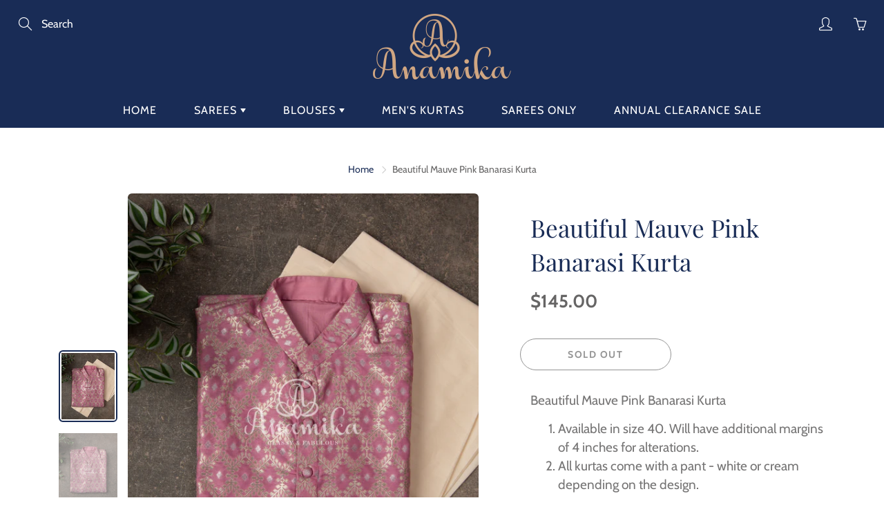

--- FILE ---
content_type: text/javascript
request_url: https://anamikafashions.com/cdn/shop/t/5/assets/apps.js?v=104630169609426487861556518040
body_size: 110815
content:
//! moment.js
(function(e,t){typeof exports=="object"&&typeof module!="undefined"?module.exports=t():typeof define=="function"&&define.amd?define(t):e.moment=t()})(this,function(){"use strict";var e,i;function c(){return e.apply(null,arguments)}function o(e2){return e2 instanceof Array||Object.prototype.toString.call(e2)==="[object Array]"}function u(e2){return e2!=null&&Object.prototype.toString.call(e2)==="[object Object]"}function l(e2){return e2===void 0}function d(e2){return typeof e2=="number"||Object.prototype.toString.call(e2)==="[object Number]"}function h(e2){return e2 instanceof Date||Object.prototype.toString.call(e2)==="[object Date]"}function f(e2,t2){var n2,s2=[];for(n2=0;n2<e2.length;++n2)s2.push(t2(e2[n2],n2));return s2}function m(e2,t2){return Object.prototype.hasOwnProperty.call(e2,t2)}function _(e2,t2){for(var n2 in t2)m(t2,n2)&&(e2[n2]=t2[n2]);return m(t2,"toString")&&(e2.toString=t2.toString),m(t2,"valueOf")&&(e2.valueOf=t2.valueOf),e2}function y(e2,t2,n2,s2){return Ot(e2,t2,n2,s2,!0).utc()}function g(e2){return e2._pf==null&&(e2._pf={empty:!1,unusedTokens:[],unusedInput:[],overflow:-2,charsLeftOver:0,nullInput:!1,invalidMonth:null,invalidFormat:!1,userInvalidated:!1,iso:!1,parsedDateParts:[],meridiem:null,rfc2822:!1,weekdayMismatch:!1}),e2._pf}function p(e2){if(e2._isValid==null){var t2=g(e2),n2=i.call(t2.parsedDateParts,function(e3){return e3!=null}),s2=!isNaN(e2._d.getTime())&&t2.overflow<0&&!t2.empty&&!t2.invalidMonth&&!t2.invalidWeekday&&!t2.weekdayMismatch&&!t2.nullInput&&!t2.invalidFormat&&!t2.userInvalidated&&(!t2.meridiem||t2.meridiem&&n2);if(e2._strict&&(s2=s2&&t2.charsLeftOver===0&&t2.unusedTokens.length===0&&t2.bigHour===void 0),Object.isFrozen!=null&&Object.isFrozen(e2))return s2;e2._isValid=s2}return e2._isValid}function v(e2){var t2=y(NaN);return e2!=null?_(g(t2),e2):g(t2).userInvalidated=!0,t2}i=Array.prototype.some?Array.prototype.some:function(e2){for(var t2=Object(this),n2=t2.length>>>0,s2=0;s2<n2;s2++)if(s2 in t2&&e2.call(this,t2[s2],s2,t2))return!0;return!1};var r=c.momentProperties=[];function w(e2,t2){var n2,s2,i2;if(l(t2._isAMomentObject)||(e2._isAMomentObject=t2._isAMomentObject),l(t2._i)||(e2._i=t2._i),l(t2._f)||(e2._f=t2._f),l(t2._l)||(e2._l=t2._l),l(t2._strict)||(e2._strict=t2._strict),l(t2._tzm)||(e2._tzm=t2._tzm),l(t2._isUTC)||(e2._isUTC=t2._isUTC),l(t2._offset)||(e2._offset=t2._offset),l(t2._pf)||(e2._pf=g(t2)),l(t2._locale)||(e2._locale=t2._locale),0<r.length)for(n2=0;n2<r.length;n2++)l(i2=t2[s2=r[n2]])||(e2[s2]=i2);return e2}var t=!1;function M(e2){w(this,e2),this._d=new Date(e2._d!=null?e2._d.getTime():NaN),this.isValid()||(this._d=new Date(NaN)),t===!1&&(t=!0,c.updateOffset(this),t=!1)}function S(e2){return e2 instanceof M||e2!=null&&e2._isAMomentObject!=null}function D(e2){return e2<0?Math.ceil(e2)||0:Math.floor(e2)}function k(e2){var t2=+e2,n2=0;return t2!==0&&isFinite(t2)&&(n2=D(t2)),n2}function a(e2,t2,n2){var s2,i2=Math.min(e2.length,t2.length),r2=Math.abs(e2.length-t2.length),a2=0;for(s2=0;s2<i2;s2++)(n2&&e2[s2]!==t2[s2]||!n2&&k(e2[s2])!==k(t2[s2]))&&a2++;return a2+r2}function Y(e2){c.suppressDeprecationWarnings===!1&&typeof console!="undefined"&&console.warn&&console.warn("Deprecation warning: "+e2)}function n(i2,r2){var a2=!0;return _(function(){if(c.deprecationHandler!=null&&c.deprecationHandler(null,i2),a2){for(var e2,t2=[],n2=0;n2<arguments.length;n2++){if(e2="",typeof arguments[n2]=="object"){for(var s2 in e2+="\n["+n2+"] ",arguments[0])e2+=s2+": "+arguments[0][s2]+", ";e2=e2.slice(0,-2)}else e2=arguments[n2];t2.push(e2)}Y(i2+"\nArguments: "+Array.prototype.slice.call(t2).join("")+"\n"+new Error().stack),a2=!1}return r2.apply(this,arguments)},r2)}var s,O={};function T(e2,t2){c.deprecationHandler!=null&&c.deprecationHandler(e2,t2),O[e2]||(Y(t2),O[e2]=!0)}function x(e2){return e2 instanceof Function||Object.prototype.toString.call(e2)==="[object Function]"}function b(e2,t2){var n2,s2=_({},e2);for(n2 in t2)m(t2,n2)&&(u(e2[n2])&&u(t2[n2])?(s2[n2]={},_(s2[n2],e2[n2]),_(s2[n2],t2[n2])):t2[n2]!=null?s2[n2]=t2[n2]:delete s2[n2]);for(n2 in e2)m(e2,n2)&&!m(t2,n2)&&u(e2[n2])&&(s2[n2]=_({},s2[n2]));return s2}function P(e2){e2!=null&&this.set(e2)}c.suppressDeprecationWarnings=!1,c.deprecationHandler=null,s=Object.keys?Object.keys:function(e2){var t2,n2=[];for(t2 in e2)m(e2,t2)&&n2.push(t2);return n2};var W={};function H(e2,t2){var n2=e2.toLowerCase();W[n2]=W[n2+"s"]=W[t2]=e2}function R(e2){return typeof e2=="string"?W[e2]||W[e2.toLowerCase()]:void 0}function C(e2){var t2,n2,s2={};for(n2 in e2)m(e2,n2)&&(t2=R(n2))&&(s2[t2]=e2[n2]);return s2}var F={};function L(e2,t2){F[e2]=t2}function U(e2,t2,n2){var s2=""+Math.abs(e2),i2=t2-s2.length;return(0<=e2?n2?"+":"":"-")+Math.pow(10,Math.max(0,i2)).toString().substr(1)+s2}var N=/(\[[^\[]*\])|(\\)?([Hh]mm(ss)?|Mo|MM?M?M?|Do|DDDo|DD?D?D?|ddd?d?|do?|w[o|w]?|W[o|W]?|Qo?|YYYYYY|YYYYY|YYYY|YY|gg(ggg?)?|GG(GGG?)?|e|E|a|A|hh?|HH?|kk?|mm?|ss?|S{1,9}|x|X|zz?|ZZ?|.)/g,G=/(\[[^\[]*\])|(\\)?(LTS|LT|LL?L?L?|l{1,4})/g,V={},E={};function I(e2,t2,n2,s2){var i2=s2;typeof s2=="string"&&(i2=function(){return this[s2]()}),e2&&(E[e2]=i2),t2&&(E[t2[0]]=function(){return U(i2.apply(this,arguments),t2[1],t2[2])}),n2&&(E[n2]=function(){return this.localeData().ordinal(i2.apply(this,arguments),e2)})}function A(e2,t2){return e2.isValid()?(t2=j(t2,e2.localeData()),V[t2]=V[t2]||function(s2){var e3,i2,t3,r2=s2.match(N);for(e3=0,i2=r2.length;e3<i2;e3++)E[r2[e3]]?r2[e3]=E[r2[e3]]:r2[e3]=(t3=r2[e3]).match(/\[[\s\S]/)?t3.replace(/^\[|\]$/g,""):t3.replace(/\\/g,"");return function(e4){var t4,n2="";for(t4=0;t4<i2;t4++)n2+=x(r2[t4])?r2[t4].call(e4,s2):r2[t4];return n2}}(t2),V[t2](e2)):e2.localeData().invalidDate()}function j(e2,t2){var n2=5;function s2(e3){return t2.longDateFormat(e3)||e3}for(G.lastIndex=0;0<=n2&&G.test(e2);)e2=e2.replace(G,s2),G.lastIndex=0,n2-=1;return e2}var Z=/\d/,z=/\d\d/,$2=/\d{3}/,q=/\d{4}/,J=/[+-]?\d{6}/,B=/\d\d?/,Q=/\d\d\d\d?/,X=/\d\d\d\d\d\d?/,K=/\d{1,3}/,ee=/\d{1,4}/,te=/[+-]?\d{1,6}/,ne=/\d+/,se=/[+-]?\d+/,ie=/Z|[+-]\d\d:?\d\d/gi,re=/Z|[+-]\d\d(?::?\d\d)?/gi,ae=/[0-9]{0,256}['a-z\u00A0-\u05FF\u0700-\uD7FF\uF900-\uFDCF\uFDF0-\uFF07\uFF10-\uFFEF]{1,256}|[\u0600-\u06FF\/]{1,256}(\s*?[\u0600-\u06FF]{1,256}){1,2}/i,oe={};function ue(e2,n2,s2){oe[e2]=x(n2)?n2:function(e3,t2){return e3&&s2?s2:n2}}function le(e2,t2){return m(oe,e2)?oe[e2](t2._strict,t2._locale):new RegExp(de(e2.replace("\\","").replace(/\\(\[)|\\(\])|\[([^\]\[]*)\]|\\(.)/g,function(e3,t3,n2,s2,i2){return t3||n2||s2||i2})))}function de(e2){return e2.replace(/[-\/\\^$*+?.()|[\]{}]/g,"\\$&")}var he={};function ce(e2,n2){var t2,s2=n2;for(typeof e2=="string"&&(e2=[e2]),d(n2)&&(s2=function(e3,t3){t3[n2]=k(e3)}),t2=0;t2<e2.length;t2++)he[e2[t2]]=s2}function fe(e2,i2){ce(e2,function(e3,t2,n2,s2){n2._w=n2._w||{},i2(e3,n2._w,n2,s2)})}var me=0,_e=1,ye=2,ge=3,pe=4,ve=5,we=6,Me=7,Se=8;function De(e2){return ke(e2)?366:365}function ke(e2){return e2%4==0&&e2%100!=0||e2%400==0}I("Y",0,0,function(){var e2=this.year();return e2<=9999?""+e2:"+"+e2}),I(0,["YY",2],0,function(){return this.year()%100}),I(0,["YYYY",4],0,"year"),I(0,["YYYYY",5],0,"year"),I(0,["YYYYYY",6,!0],0,"year"),H("year","y"),L("year",1),ue("Y",se),ue("YY",B,z),ue("YYYY",ee,q),ue("YYYYY",te,J),ue("YYYYYY",te,J),ce(["YYYYY","YYYYYY"],me),ce("YYYY",function(e2,t2){t2[me]=e2.length===2?c.parseTwoDigitYear(e2):k(e2)}),ce("YY",function(e2,t2){t2[me]=c.parseTwoDigitYear(e2)}),ce("Y",function(e2,t2){t2[me]=parseInt(e2,10)}),c.parseTwoDigitYear=function(e2){return k(e2)+(68<k(e2)?1900:2e3)};var Ye,Oe=Te("FullYear",!0);function Te(t2,n2){return function(e2){return e2!=null?(be(this,t2,e2),c.updateOffset(this,n2),this):xe(this,t2)}}function xe(e2,t2){return e2.isValid()?e2._d["get"+(e2._isUTC?"UTC":"")+t2]():NaN}function be(e2,t2,n2){e2.isValid()&&!isNaN(n2)&&(t2==="FullYear"&&ke(e2.year())&&e2.month()===1&&e2.date()===29?e2._d["set"+(e2._isUTC?"UTC":"")+t2](n2,e2.month(),Pe(n2,e2.month())):e2._d["set"+(e2._isUTC?"UTC":"")+t2](n2))}function Pe(e2,t2){if(isNaN(e2)||isNaN(t2))return NaN;var n2,s2=(t2%(n2=12)+n2)%n2;return e2+=(t2-s2)/12,s2===1?ke(e2)?29:28:31-s2%7%2}Ye=Array.prototype.indexOf?Array.prototype.indexOf:function(e2){var t2;for(t2=0;t2<this.length;++t2)if(this[t2]===e2)return t2;return-1},I("M",["MM",2],"Mo",function(){return this.month()+1}),I("MMM",0,0,function(e2){return this.localeData().monthsShort(this,e2)}),I("MMMM",0,0,function(e2){return this.localeData().months(this,e2)}),H("month","M"),L("month",8),ue("M",B),ue("MM",B,z),ue("MMM",function(e2,t2){return t2.monthsShortRegex(e2)}),ue("MMMM",function(e2,t2){return t2.monthsRegex(e2)}),ce(["M","MM"],function(e2,t2){t2[_e]=k(e2)-1}),ce(["MMM","MMMM"],function(e2,t2,n2,s2){var i2=n2._locale.monthsParse(e2,s2,n2._strict);i2!=null?t2[_e]=i2:g(n2).invalidMonth=e2});var We=/D[oD]?(\[[^\[\]]*\]|\s)+MMMM?/,He="January_February_March_April_May_June_July_August_September_October_November_December".split("_"),Re="Jan_Feb_Mar_Apr_May_Jun_Jul_Aug_Sep_Oct_Nov_Dec".split("_");function Ce(e2,t2){var n2;if(!e2.isValid())return e2;if(typeof t2=="string"){if(/^\d+$/.test(t2))t2=k(t2);else if(!d(t2=e2.localeData().monthsParse(t2)))return e2}return n2=Math.min(e2.date(),Pe(e2.year(),t2)),e2._d["set"+(e2._isUTC?"UTC":"")+"Month"](t2,n2),e2}function Fe(e2){return e2!=null?(Ce(this,e2),c.updateOffset(this,!0),this):xe(this,"Month")}var Le=ae,Ue=ae;function Ne(){function e2(e3,t3){return t3.length-e3.length}var t2,n2,s2=[],i2=[],r2=[];for(t2=0;t2<12;t2++)n2=y([2e3,t2]),s2.push(this.monthsShort(n2,"")),i2.push(this.months(n2,"")),r2.push(this.months(n2,"")),r2.push(this.monthsShort(n2,""));for(s2.sort(e2),i2.sort(e2),r2.sort(e2),t2=0;t2<12;t2++)s2[t2]=de(s2[t2]),i2[t2]=de(i2[t2]);for(t2=0;t2<24;t2++)r2[t2]=de(r2[t2]);this._monthsRegex=new RegExp("^("+r2.join("|")+")","i"),this._monthsShortRegex=this._monthsRegex,this._monthsStrictRegex=new RegExp("^("+i2.join("|")+")","i"),this._monthsShortStrictRegex=new RegExp("^("+s2.join("|")+")","i")}function Ge(e2){var t2=new Date(Date.UTC.apply(null,arguments));return e2<100&&0<=e2&&isFinite(t2.getUTCFullYear())&&t2.setUTCFullYear(e2),t2}function Ve(e2,t2,n2){var s2=7+t2-n2;return-((7+Ge(e2,0,s2).getUTCDay()-t2)%7)+s2-1}function Ee(e2,t2,n2,s2,i2){var r2,a2,o2=1+7*(t2-1)+(7+n2-s2)%7+Ve(e2,s2,i2);return o2<=0?a2=De(r2=e2-1)+o2:o2>De(e2)?(r2=e2+1,a2=o2-De(e2)):(r2=e2,a2=o2),{year:r2,dayOfYear:a2}}function Ie(e2,t2,n2){var s2,i2,r2=Ve(e2.year(),t2,n2),a2=Math.floor((e2.dayOfYear()-r2-1)/7)+1;return a2<1?s2=a2+Ae(i2=e2.year()-1,t2,n2):a2>Ae(e2.year(),t2,n2)?(s2=a2-Ae(e2.year(),t2,n2),i2=e2.year()+1):(i2=e2.year(),s2=a2),{week:s2,year:i2}}function Ae(e2,t2,n2){var s2=Ve(e2,t2,n2),i2=Ve(e2+1,t2,n2);return(De(e2)-s2+i2)/7}I("w",["ww",2],"wo","week"),I("W",["WW",2],"Wo","isoWeek"),H("week","w"),H("isoWeek","W"),L("week",5),L("isoWeek",5),ue("w",B),ue("ww",B,z),ue("W",B),ue("WW",B,z),fe(["w","ww","W","WW"],function(e2,t2,n2,s2){t2[s2.substr(0,1)]=k(e2)}),I("d",0,"do","day"),I("dd",0,0,function(e2){return this.localeData().weekdaysMin(this,e2)}),I("ddd",0,0,function(e2){return this.localeData().weekdaysShort(this,e2)}),I("dddd",0,0,function(e2){return this.localeData().weekdays(this,e2)}),I("e",0,0,"weekday"),I("E",0,0,"isoWeekday"),H("day","d"),H("weekday","e"),H("isoWeekday","E"),L("day",11),L("weekday",11),L("isoWeekday",11),ue("d",B),ue("e",B),ue("E",B),ue("dd",function(e2,t2){return t2.weekdaysMinRegex(e2)}),ue("ddd",function(e2,t2){return t2.weekdaysShortRegex(e2)}),ue("dddd",function(e2,t2){return t2.weekdaysRegex(e2)}),fe(["dd","ddd","dddd"],function(e2,t2,n2,s2){var i2=n2._locale.weekdaysParse(e2,s2,n2._strict);i2!=null?t2.d=i2:g(n2).invalidWeekday=e2}),fe(["d","e","E"],function(e2,t2,n2,s2){t2[s2]=k(e2)});var je="Sunday_Monday_Tuesday_Wednesday_Thursday_Friday_Saturday".split("_"),Ze="Sun_Mon_Tue_Wed_Thu_Fri_Sat".split("_"),ze="Su_Mo_Tu_We_Th_Fr_Sa".split("_"),$e=ae,qe=ae,Je=ae;function Be(){function e2(e3,t3){return t3.length-e3.length}var t2,n2,s2,i2,r2,a2=[],o2=[],u2=[],l2=[];for(t2=0;t2<7;t2++)n2=y([2e3,1]).day(t2),s2=this.weekdaysMin(n2,""),i2=this.weekdaysShort(n2,""),r2=this.weekdays(n2,""),a2.push(s2),o2.push(i2),u2.push(r2),l2.push(s2),l2.push(i2),l2.push(r2);for(a2.sort(e2),o2.sort(e2),u2.sort(e2),l2.sort(e2),t2=0;t2<7;t2++)o2[t2]=de(o2[t2]),u2[t2]=de(u2[t2]),l2[t2]=de(l2[t2]);this._weekdaysRegex=new RegExp("^("+l2.join("|")+")","i"),this._weekdaysShortRegex=this._weekdaysRegex,this._weekdaysMinRegex=this._weekdaysRegex,this._weekdaysStrictRegex=new RegExp("^("+u2.join("|")+")","i"),this._weekdaysShortStrictRegex=new RegExp("^("+o2.join("|")+")","i"),this._weekdaysMinStrictRegex=new RegExp("^("+a2.join("|")+")","i")}function Qe(){return this.hours()%12||12}function Xe(e2,t2){I(e2,0,0,function(){return this.localeData().meridiem(this.hours(),this.minutes(),t2)})}function Ke(e2,t2){return t2._meridiemParse}I("H",["HH",2],0,"hour"),I("h",["hh",2],0,Qe),I("k",["kk",2],0,function(){return this.hours()||24}),I("hmm",0,0,function(){return""+Qe.apply(this)+U(this.minutes(),2)}),I("hmmss",0,0,function(){return""+Qe.apply(this)+U(this.minutes(),2)+U(this.seconds(),2)}),I("Hmm",0,0,function(){return""+this.hours()+U(this.minutes(),2)}),I("Hmmss",0,0,function(){return""+this.hours()+U(this.minutes(),2)+U(this.seconds(),2)}),Xe("a",!0),Xe("A",!1),H("hour","h"),L("hour",13),ue("a",Ke),ue("A",Ke),ue("H",B),ue("h",B),ue("k",B),ue("HH",B,z),ue("hh",B,z),ue("kk",B,z),ue("hmm",Q),ue("hmmss",X),ue("Hmm",Q),ue("Hmmss",X),ce(["H","HH"],ge),ce(["k","kk"],function(e2,t2,n2){var s2=k(e2);t2[ge]=s2===24?0:s2}),ce(["a","A"],function(e2,t2,n2){n2._isPm=n2._locale.isPM(e2),n2._meridiem=e2}),ce(["h","hh"],function(e2,t2,n2){t2[ge]=k(e2),g(n2).bigHour=!0}),ce("hmm",function(e2,t2,n2){var s2=e2.length-2;t2[ge]=k(e2.substr(0,s2)),t2[pe]=k(e2.substr(s2)),g(n2).bigHour=!0}),ce("hmmss",function(e2,t2,n2){var s2=e2.length-4,i2=e2.length-2;t2[ge]=k(e2.substr(0,s2)),t2[pe]=k(e2.substr(s2,2)),t2[ve]=k(e2.substr(i2)),g(n2).bigHour=!0}),ce("Hmm",function(e2,t2,n2){var s2=e2.length-2;t2[ge]=k(e2.substr(0,s2)),t2[pe]=k(e2.substr(s2))}),ce("Hmmss",function(e2,t2,n2){var s2=e2.length-4,i2=e2.length-2;t2[ge]=k(e2.substr(0,s2)),t2[pe]=k(e2.substr(s2,2)),t2[ve]=k(e2.substr(i2))});var et,tt=Te("Hours",!0),nt={calendar:{sameDay:"[Today at] LT",nextDay:"[Tomorrow at] LT",nextWeek:"dddd [at] LT",lastDay:"[Yesterday at] LT",lastWeek:"[Last] dddd [at] LT",sameElse:"L"},longDateFormat:{LTS:"h:mm:ss A",LT:"h:mm A",L:"MM/DD/YYYY",LL:"MMMM D, YYYY",LLL:"MMMM D, YYYY h:mm A",LLLL:"dddd, MMMM D, YYYY h:mm A"},invalidDate:"Invalid date",ordinal:"%d",dayOfMonthOrdinalParse:/\d{1,2}/,relativeTime:{future:"in %s",past:"%s ago",s:"a few seconds",ss:"%d seconds",m:"a minute",mm:"%d minutes",h:"an hour",hh:"%d hours",d:"a day",dd:"%d days",M:"a month",MM:"%d months",y:"a year",yy:"%d years"},months:He,monthsShort:Re,week:{dow:0,doy:6},weekdays:je,weekdaysMin:ze,weekdaysShort:Ze,meridiemParse:/[ap]\.?m?\.?/i},st={},it={};function rt(e2){return e2&&e2.toLowerCase().replace("_","-")}function at(e2){var t2=null;if(!st[e2]&&typeof module!="undefined"&&module&&module.exports)try{t2=et._abbr,require("./locale/"+e2),ot(t2)}catch(e3){}return st[e2]}function ot(e2,t2){var n2;return e2&&((n2=l(t2)?lt(e2):ut(e2,t2))?et=n2:typeof console!="undefined"&&console.warn&&console.warn("Locale "+e2+" not found. Did you forget to load it?")),et._abbr}function ut(e2,t2){if(t2!==null){var n2,s2=nt;if(t2.abbr=e2,st[e2]!=null)T("defineLocaleOverride","use moment.updateLocale(localeName, config) to change an existing locale. moment.defineLocale(localeName, config) should only be used for creating a new locale See http://momentjs.com/guides/#/warnings/define-locale/ for more info."),s2=st[e2]._config;else if(t2.parentLocale!=null)if(st[t2.parentLocale]!=null)s2=st[t2.parentLocale]._config;else{if((n2=at(t2.parentLocale))==null)return it[t2.parentLocale]||(it[t2.parentLocale]=[]),it[t2.parentLocale].push({name:e2,config:t2}),null;s2=n2._config}return st[e2]=new P(b(s2,t2)),it[e2]&&it[e2].forEach(function(e3){ut(e3.name,e3.config)}),ot(e2),st[e2]}return delete st[e2],null}function lt(e2){var t2;if(e2&&e2._locale&&e2._locale._abbr&&(e2=e2._locale._abbr),!e2)return et;if(!o(e2)){if(t2=at(e2))return t2;e2=[e2]}return function(e3){for(var t3,n2,s2,i2,r2=0;r2<e3.length;){for(t3=(i2=rt(e3[r2]).split("-")).length,n2=(n2=rt(e3[r2+1]))?n2.split("-"):null;0<t3;){if(s2=at(i2.slice(0,t3).join("-")))return s2;if(n2&&n2.length>=t3&&a(i2,n2,!0)>=t3-1)break;t3--}r2++}return et}(e2)}function dt(e2){var t2,n2=e2._a;return n2&&g(e2).overflow===-2&&(t2=n2[_e]<0||11<n2[_e]?_e:n2[ye]<1||n2[ye]>Pe(n2[me],n2[_e])?ye:n2[ge]<0||24<n2[ge]||n2[ge]===24&&(n2[pe]!==0||n2[ve]!==0||n2[we]!==0)?ge:n2[pe]<0||59<n2[pe]?pe:n2[ve]<0||59<n2[ve]?ve:n2[we]<0||999<n2[we]?we:-1,g(e2)._overflowDayOfYear&&(t2<me||ye<t2)&&(t2=ye),g(e2)._overflowWeeks&&t2===-1&&(t2=Me),g(e2)._overflowWeekday&&t2===-1&&(t2=Se),g(e2).overflow=t2),e2}function ht(e2,t2,n2){return e2!=null?e2:t2!=null?t2:n2}function ct(e2){var t2,n2,s2,i2,r2,a2=[];if(!e2._d){var o2,u2;for(o2=e2,u2=new Date(c.now()),s2=o2._useUTC?[u2.getUTCFullYear(),u2.getUTCMonth(),u2.getUTCDate()]:[u2.getFullYear(),u2.getMonth(),u2.getDate()],e2._w&&e2._a[ye]==null&&e2._a[_e]==null&&function(e3){var t3,n3,s3,i3,r3,a3,o3,u3;if((t3=e3._w).GG!=null||t3.W!=null||t3.E!=null)r3=1,a3=4,n3=ht(t3.GG,e3._a[me],Ie(Tt(),1,4).year),s3=ht(t3.W,1),((i3=ht(t3.E,1))<1||7<i3)&&(u3=!0);else{r3=e3._locale._week.dow,a3=e3._locale._week.doy;var l2=Ie(Tt(),r3,a3);n3=ht(t3.gg,e3._a[me],l2.year),s3=ht(t3.w,l2.week),t3.d!=null?((i3=t3.d)<0||6<i3)&&(u3=!0):t3.e!=null?(i3=t3.e+r3,(t3.e<0||6<t3.e)&&(u3=!0)):i3=r3}s3<1||s3>Ae(n3,r3,a3)?g(e3)._overflowWeeks=!0:u3!=null?g(e3)._overflowWeekday=!0:(o3=Ee(n3,s3,i3,r3,a3),e3._a[me]=o3.year,e3._dayOfYear=o3.dayOfYear)}(e2),e2._dayOfYear!=null&&(r2=ht(e2._a[me],s2[me]),(e2._dayOfYear>De(r2)||e2._dayOfYear===0)&&(g(e2)._overflowDayOfYear=!0),n2=Ge(r2,0,e2._dayOfYear),e2._a[_e]=n2.getUTCMonth(),e2._a[ye]=n2.getUTCDate()),t2=0;t2<3&&e2._a[t2]==null;++t2)e2._a[t2]=a2[t2]=s2[t2];for(;t2<7;t2++)e2._a[t2]=a2[t2]=e2._a[t2]==null?t2===2?1:0:e2._a[t2];e2._a[ge]===24&&e2._a[pe]===0&&e2._a[ve]===0&&e2._a[we]===0&&(e2._nextDay=!0,e2._a[ge]=0),e2._d=(e2._useUTC?Ge:function(e3,t3,n3,s3,i3,r3,a3){var o3=new Date(e3,t3,n3,s3,i3,r3,a3);return e3<100&&0<=e3&&isFinite(o3.getFullYear())&&o3.setFullYear(e3),o3}).apply(null,a2),i2=e2._useUTC?e2._d.getUTCDay():e2._d.getDay(),e2._tzm!=null&&e2._d.setUTCMinutes(e2._d.getUTCMinutes()-e2._tzm),e2._nextDay&&(e2._a[ge]=24),e2._w&&e2._w.d!==void 0&&e2._w.d!==i2&&(g(e2).weekdayMismatch=!0)}}var ft=/^\s*((?:[+-]\d{6}|\d{4})-(?:\d\d-\d\d|W\d\d-\d|W\d\d|\d\d\d|\d\d))(?:(T| )(\d\d(?::\d\d(?::\d\d(?:[.,]\d+)?)?)?)([\+\-]\d\d(?::?\d\d)?|\s*Z)?)?$/,mt=/^\s*((?:[+-]\d{6}|\d{4})(?:\d\d\d\d|W\d\d\d|W\d\d|\d\d\d|\d\d))(?:(T| )(\d\d(?:\d\d(?:\d\d(?:[.,]\d+)?)?)?)([\+\-]\d\d(?::?\d\d)?|\s*Z)?)?$/,_t=/Z|[+-]\d\d(?::?\d\d)?/,yt=[["YYYYYY-MM-DD",/[+-]\d{6}-\d\d-\d\d/],["YYYY-MM-DD",/\d{4}-\d\d-\d\d/],["GGGG-[W]WW-E",/\d{4}-W\d\d-\d/],["GGGG-[W]WW",/\d{4}-W\d\d/,!1],["YYYY-DDD",/\d{4}-\d{3}/],["YYYY-MM",/\d{4}-\d\d/,!1],["YYYYYYMMDD",/[+-]\d{10}/],["YYYYMMDD",/\d{8}/],["GGGG[W]WWE",/\d{4}W\d{3}/],["GGGG[W]WW",/\d{4}W\d{2}/,!1],["YYYYDDD",/\d{7}/]],gt=[["HH:mm:ss.SSSS",/\d\d:\d\d:\d\d\.\d+/],["HH:mm:ss,SSSS",/\d\d:\d\d:\d\d,\d+/],["HH:mm:ss",/\d\d:\d\d:\d\d/],["HH:mm",/\d\d:\d\d/],["HHmmss.SSSS",/\d\d\d\d\d\d\.\d+/],["HHmmss,SSSS",/\d\d\d\d\d\d,\d+/],["HHmmss",/\d\d\d\d\d\d/],["HHmm",/\d\d\d\d/],["HH",/\d\d/]],pt=/^\/?Date\((\-?\d+)/i;function vt(e2){var t2,n2,s2,i2,r2,a2,o2=e2._i,u2=ft.exec(o2)||mt.exec(o2);if(u2){for(g(e2).iso=!0,t2=0,n2=yt.length;t2<n2;t2++)if(yt[t2][1].exec(u2[1])){i2=yt[t2][0],s2=yt[t2][2]!==!1;break}if(i2==null)return void(e2._isValid=!1);if(u2[3]){for(t2=0,n2=gt.length;t2<n2;t2++)if(gt[t2][1].exec(u2[3])){r2=(u2[2]||" ")+gt[t2][0];break}if(r2==null)return void(e2._isValid=!1)}if(!s2&&r2!=null)return void(e2._isValid=!1);if(u2[4]){if(!_t.exec(u2[4]))return void(e2._isValid=!1);a2="Z"}e2._f=i2+(r2||"")+(a2||""),kt(e2)}else e2._isValid=!1}var wt=/^(?:(Mon|Tue|Wed|Thu|Fri|Sat|Sun),?\s)?(\d{1,2})\s(Jan|Feb|Mar|Apr|May|Jun|Jul|Aug|Sep|Oct|Nov|Dec)\s(\d{2,4})\s(\d\d):(\d\d)(?::(\d\d))?\s(?:(UT|GMT|[ECMP][SD]T)|([Zz])|([+-]\d{4}))$/;function Mt(e2,t2,n2,s2,i2,r2){var a2=[function(e3){var t3=parseInt(e3,10);{if(t3<=49)return 2e3+t3;if(t3<=999)return 1900+t3}return t3}(e2),Re.indexOf(t2),parseInt(n2,10),parseInt(s2,10),parseInt(i2,10)];return r2&&a2.push(parseInt(r2,10)),a2}var St={UT:0,GMT:0,EDT:-240,EST:-300,CDT:-300,CST:-360,MDT:-360,MST:-420,PDT:-420,PST:-480};function Dt(e2){var t2,n2,s2,i2=wt.exec(e2._i.replace(/\([^)]*\)|[\n\t]/g," ").replace(/(\s\s+)/g," ").replace(/^\s\s*/,"").replace(/\s\s*$/,""));if(i2){var r2=Mt(i2[4],i2[3],i2[2],i2[5],i2[6],i2[7]);if(t2=i2[1],n2=r2,s2=e2,t2&&Ze.indexOf(t2)!==new Date(n2[0],n2[1],n2[2]).getDay()&&(g(s2).weekdayMismatch=!0,!(s2._isValid=!1)))return;e2._a=r2,e2._tzm=function(e3,t3,n3){if(e3)return St[e3];if(t3)return 0;var s3=parseInt(n3,10),i3=s3%100;return(s3-i3)/100*60+i3}(i2[8],i2[9],i2[10]),e2._d=Ge.apply(null,e2._a),e2._d.setUTCMinutes(e2._d.getUTCMinutes()-e2._tzm),g(e2).rfc2822=!0}else e2._isValid=!1}function kt(e2){if(e2._f!==c.ISO_8601)if(e2._f!==c.RFC_2822){e2._a=[],g(e2).empty=!0;var t2,n2,s2,i2,r2,a2,o2,u2,l2=""+e2._i,d2=l2.length,h2=0;for(s2=j(e2._f,e2._locale).match(N)||[],t2=0;t2<s2.length;t2++)i2=s2[t2],(n2=(l2.match(le(i2,e2))||[])[0])&&(0<(r2=l2.substr(0,l2.indexOf(n2))).length&&g(e2).unusedInput.push(r2),l2=l2.slice(l2.indexOf(n2)+n2.length),h2+=n2.length),E[i2]?(n2?g(e2).empty=!1:g(e2).unusedTokens.push(i2),a2=i2,u2=e2,(o2=n2)!=null&&m(he,a2)&&he[a2](o2,u2._a,u2,a2)):e2._strict&&!n2&&g(e2).unusedTokens.push(i2);g(e2).charsLeftOver=d2-h2,0<l2.length&&g(e2).unusedInput.push(l2),e2._a[ge]<=12&&g(e2).bigHour===!0&&0<e2._a[ge]&&(g(e2).bigHour=void 0),g(e2).parsedDateParts=e2._a.slice(0),g(e2).meridiem=e2._meridiem,e2._a[ge]=function(e3,t3,n3){var s3;return n3==null?t3:e3.meridiemHour!=null?e3.meridiemHour(t3,n3):(e3.isPM!=null&&((s3=e3.isPM(n3))&&t3<12&&(t3+=12),s3||t3!==12||(t3=0)),t3)}(e2._locale,e2._a[ge],e2._meridiem),ct(e2),dt(e2)}else Dt(e2);else vt(e2)}function Yt(e2){var t2,n2,s2,i2,r2=e2._i,a2=e2._f;return e2._locale=e2._locale||lt(e2._l),r2===null||a2===void 0&&r2===""?v({nullInput:!0}):(typeof r2=="string"&&(e2._i=r2=e2._locale.preparse(r2)),S(r2)?new M(dt(r2)):(h(r2)?e2._d=r2:o(a2)?function(e3){var t3,n3,s3,i3,r3;if(e3._f.length===0)return g(e3).invalidFormat=!0,e3._d=new Date(NaN);for(i3=0;i3<e3._f.length;i3++)r3=0,t3=w({},e3),e3._useUTC!=null&&(t3._useUTC=e3._useUTC),t3._f=e3._f[i3],kt(t3),p(t3)&&(r3+=g(t3).charsLeftOver,r3+=10*g(t3).unusedTokens.length,g(t3).score=r3,(s3==null||r3<s3)&&(s3=r3,n3=t3));_(e3,n3||t3)}(e2):a2?kt(e2):l(n2=(t2=e2)._i)?t2._d=new Date(c.now()):h(n2)?t2._d=new Date(n2.valueOf()):typeof n2=="string"?(s2=t2,(i2=pt.exec(s2._i))===null?(vt(s2),s2._isValid===!1&&(delete s2._isValid,Dt(s2),s2._isValid===!1&&(delete s2._isValid,c.createFromInputFallback(s2)))):s2._d=new Date(+i2[1])):o(n2)?(t2._a=f(n2.slice(0),function(e3){return parseInt(e3,10)}),ct(t2)):u(n2)?function(e3){if(!e3._d){var t3=C(e3._i);e3._a=f([t3.year,t3.month,t3.day||t3.date,t3.hour,t3.minute,t3.second,t3.millisecond],function(e4){return e4&&parseInt(e4,10)}),ct(e3)}}(t2):d(n2)?t2._d=new Date(n2):c.createFromInputFallback(t2),p(e2)||(e2._d=null),e2))}function Ot(e2,t2,n2,s2,i2){var r2,a2={};return n2!==!0&&n2!==!1||(s2=n2,n2=void 0),(u(e2)&&function(e3){if(Object.getOwnPropertyNames)return Object.getOwnPropertyNames(e3).length===0;var t3;for(t3 in e3)if(e3.hasOwnProperty(t3))return!1;return!0}(e2)||o(e2)&&e2.length===0)&&(e2=void 0),a2._isAMomentObject=!0,a2._useUTC=a2._isUTC=i2,a2._l=n2,a2._i=e2,a2._f=t2,a2._strict=s2,(r2=new M(dt(Yt(a2))))._nextDay&&(r2.add(1,"d"),r2._nextDay=void 0),r2}function Tt(e2,t2,n2,s2){return Ot(e2,t2,n2,s2,!1)}c.createFromInputFallback=n("value provided is not in a recognized RFC2822 or ISO format. moment construction falls back to js Date(), which is not reliable across all browsers and versions. Non RFC2822/ISO date formats are discouraged and will be removed in an upcoming major release. Please refer to http://momentjs.com/guides/#/warnings/js-date/ for more info.",function(e2){e2._d=new Date(e2._i+(e2._useUTC?" UTC":""))}),c.ISO_8601=function(){},c.RFC_2822=function(){};var xt=n("moment().min is deprecated, use moment.max instead. http://momentjs.com/guides/#/warnings/min-max/",function(){var e2=Tt.apply(null,arguments);return this.isValid()&&e2.isValid()?e2<this?this:e2:v()}),bt=n("moment().max is deprecated, use moment.min instead. http://momentjs.com/guides/#/warnings/min-max/",function(){var e2=Tt.apply(null,arguments);return this.isValid()&&e2.isValid()?this<e2?this:e2:v()});function Pt(e2,t2){var n2,s2;if(t2.length===1&&o(t2[0])&&(t2=t2[0]),!t2.length)return Tt();for(n2=t2[0],s2=1;s2<t2.length;++s2)t2[s2].isValid()&&!t2[s2][e2](n2)||(n2=t2[s2]);return n2}var Wt=["year","quarter","month","week","day","hour","minute","second","millisecond"];function Ht(e2){var t2=C(e2),n2=t2.year||0,s2=t2.quarter||0,i2=t2.month||0,r2=t2.week||0,a2=t2.day||0,o2=t2.hour||0,u2=t2.minute||0,l2=t2.second||0,d2=t2.millisecond||0;this._isValid=function(e3){for(var t3 in e3)if(Ye.call(Wt,t3)===-1||e3[t3]!=null&&isNaN(e3[t3]))return!1;for(var n3=!1,s3=0;s3<Wt.length;++s3)if(e3[Wt[s3]]){if(n3)return!1;parseFloat(e3[Wt[s3]])!==k(e3[Wt[s3]])&&(n3=!0)}return!0}(t2),this._milliseconds=+d2+1e3*l2+6e4*u2+1e3*o2*60*60,this._days=+a2+7*r2,this._months=+i2+3*s2+12*n2,this._data={},this._locale=lt(),this._bubble()}function Rt(e2){return e2 instanceof Ht}function Ct(e2){return e2<0?-1*Math.round(-1*e2):Math.round(e2)}function Ft(e2,n2){I(e2,0,0,function(){var e3=this.utcOffset(),t2="+";return e3<0&&(e3=-e3,t2="-"),t2+U(~~(e3/60),2)+n2+U(~~e3%60,2)})}Ft("Z",":"),Ft("ZZ",""),ue("Z",re),ue("ZZ",re),ce(["Z","ZZ"],function(e2,t2,n2){n2._useUTC=!0,n2._tzm=Ut(re,e2)});var Lt=/([\+\-]|\d\d)/gi;function Ut(e2,t2){var n2=(t2||"").match(e2);if(n2===null)return null;var s2=((n2[n2.length-1]||[])+"").match(Lt)||["-",0,0],i2=60*s2[1]+k(s2[2]);return i2===0?0:s2[0]==="+"?i2:-i2}function Nt(e2,t2){var n2,s2;return t2._isUTC?(n2=t2.clone(),s2=(S(e2)||h(e2)?e2.valueOf():Tt(e2).valueOf())-n2.valueOf(),n2._d.setTime(n2._d.valueOf()+s2),c.updateOffset(n2,!1),n2):Tt(e2).local()}function Gt(e2){return 15*-Math.round(e2._d.getTimezoneOffset()/15)}function Vt(){return!!this.isValid()&&this._isUTC&&this._offset===0}c.updateOffset=function(){};var Et=/^(\-|\+)?(?:(\d*)[. ])?(\d+)\:(\d+)(?:\:(\d+)(\.\d*)?)?$/,It=/^(-|\+)?P(?:([-+]?[0-9,.]*)Y)?(?:([-+]?[0-9,.]*)M)?(?:([-+]?[0-9,.]*)W)?(?:([-+]?[0-9,.]*)D)?(?:T(?:([-+]?[0-9,.]*)H)?(?:([-+]?[0-9,.]*)M)?(?:([-+]?[0-9,.]*)S)?)?$/;function At(e2,t2){var n2,s2,i2,r2=e2,a2=null;return Rt(e2)?r2={ms:e2._milliseconds,d:e2._days,M:e2._months}:d(e2)?(r2={},t2?r2[t2]=e2:r2.milliseconds=e2):(a2=Et.exec(e2))?(n2=a2[1]==="-"?-1:1,r2={y:0,d:k(a2[ye])*n2,h:k(a2[ge])*n2,m:k(a2[pe])*n2,s:k(a2[ve])*n2,ms:k(Ct(1e3*a2[we]))*n2}):(a2=It.exec(e2))?(n2=a2[1]==="-"?-1:(a2[1],1),r2={y:jt(a2[2],n2),M:jt(a2[3],n2),w:jt(a2[4],n2),d:jt(a2[5],n2),h:jt(a2[6],n2),m:jt(a2[7],n2),s:jt(a2[8],n2)}):r2==null?r2={}:typeof r2=="object"&&("from"in r2||"to"in r2)&&(i2=function(e3,t3){var n3;return!e3.isValid()||!t3.isValid()?{milliseconds:0,months:0}:(t3=Nt(t3,e3),e3.isBefore(t3)?n3=Zt(e3,t3):((n3=Zt(t3,e3)).milliseconds=-n3.milliseconds,n3.months=-n3.months),n3)}(Tt(r2.from),Tt(r2.to)),(r2={}).ms=i2.milliseconds,r2.M=i2.months),s2=new Ht(r2),Rt(e2)&&m(e2,"_locale")&&(s2._locale=e2._locale),s2}function jt(e2,t2){var n2=e2&&parseFloat(e2.replace(",","."));return(isNaN(n2)?0:n2)*t2}function Zt(e2,t2){var n2={milliseconds:0,months:0};return n2.months=t2.month()-e2.month()+12*(t2.year()-e2.year()),e2.clone().add(n2.months,"M").isAfter(t2)&&--n2.months,n2.milliseconds=+t2-+e2.clone().add(n2.months,"M"),n2}function zt(s2,i2){return function(e2,t2){var n2;return t2===null||isNaN(+t2)||(T(i2,"moment()."+i2+"(period, number) is deprecated. Please use moment()."+i2+"(number, period). See http://momentjs.com/guides/#/warnings/add-inverted-param/ for more info."),n2=e2,e2=t2,t2=n2),$t(this,At(e2=typeof e2=="string"?+e2:e2,t2),s2),this}}function $t(e2,t2,n2,s2){var i2=t2._milliseconds,r2=Ct(t2._days),a2=Ct(t2._months);e2.isValid()&&(s2=s2==null||s2,a2&&Ce(e2,xe(e2,"Month")+a2*n2),r2&&be(e2,"Date",xe(e2,"Date")+r2*n2),i2&&e2._d.setTime(e2._d.valueOf()+i2*n2),s2&&c.updateOffset(e2,r2||a2))}At.fn=Ht.prototype,At.invalid=function(){return At(NaN)};var qt=zt(1,"add"),Jt=zt(-1,"subtract");function Bt(e2,t2){var n2=12*(t2.year()-e2.year())+(t2.month()-e2.month()),s2=e2.clone().add(n2,"months");return-(n2+(t2-s2<0?(t2-s2)/(s2-e2.clone().add(n2-1,"months")):(t2-s2)/(e2.clone().add(n2+1,"months")-s2)))||0}function Qt(e2){var t2;return e2===void 0?this._locale._abbr:((t2=lt(e2))!=null&&(this._locale=t2),this)}c.defaultFormat="YYYY-MM-DDTHH:mm:ssZ",c.defaultFormatUtc="YYYY-MM-DDTHH:mm:ss[Z]";var Xt=n("moment().lang() is deprecated. Instead, use moment().localeData() to get the language configuration. Use moment().locale() to change languages.",function(e2){return e2===void 0?this.localeData():this.locale(e2)});function Kt(){return this._locale}function en(e2,t2){I(0,[e2,e2.length],0,t2)}function tn(e2,t2,n2,s2,i2){var r2;return e2==null?Ie(this,s2,i2).year:((r2=Ae(e2,s2,i2))<t2&&(t2=r2),function(e3,t3,n3,s3,i3){var r3=Ee(e3,t3,n3,s3,i3),a2=Ge(r3.year,0,r3.dayOfYear);return this.year(a2.getUTCFullYear()),this.month(a2.getUTCMonth()),this.date(a2.getUTCDate()),this}.call(this,e2,t2,n2,s2,i2))}I(0,["gg",2],0,function(){return this.weekYear()%100}),I(0,["GG",2],0,function(){return this.isoWeekYear()%100}),en("gggg","weekYear"),en("ggggg","weekYear"),en("GGGG","isoWeekYear"),en("GGGGG","isoWeekYear"),H("weekYear","gg"),H("isoWeekYear","GG"),L("weekYear",1),L("isoWeekYear",1),ue("G",se),ue("g",se),ue("GG",B,z),ue("gg",B,z),ue("GGGG",ee,q),ue("gggg",ee,q),ue("GGGGG",te,J),ue("ggggg",te,J),fe(["gggg","ggggg","GGGG","GGGGG"],function(e2,t2,n2,s2){t2[s2.substr(0,2)]=k(e2)}),fe(["gg","GG"],function(e2,t2,n2,s2){t2[s2]=c.parseTwoDigitYear(e2)}),I("Q",0,"Qo","quarter"),H("quarter","Q"),L("quarter",7),ue("Q",Z),ce("Q",function(e2,t2){t2[_e]=3*(k(e2)-1)}),I("D",["DD",2],"Do","date"),H("date","D"),L("date",9),ue("D",B),ue("DD",B,z),ue("Do",function(e2,t2){return e2?t2._dayOfMonthOrdinalParse||t2._ordinalParse:t2._dayOfMonthOrdinalParseLenient}),ce(["D","DD"],ye),ce("Do",function(e2,t2){t2[ye]=k(e2.match(B)[0])});var nn=Te("Date",!0);I("DDD",["DDDD",3],"DDDo","dayOfYear"),H("dayOfYear","DDD"),L("dayOfYear",4),ue("DDD",K),ue("DDDD",$2),ce(["DDD","DDDD"],function(e2,t2,n2){n2._dayOfYear=k(e2)}),I("m",["mm",2],0,"minute"),H("minute","m"),L("minute",14),ue("m",B),ue("mm",B,z),ce(["m","mm"],pe);var sn=Te("Minutes",!1);I("s",["ss",2],0,"second"),H("second","s"),L("second",15),ue("s",B),ue("ss",B,z),ce(["s","ss"],ve);var rn,an=Te("Seconds",!1);for(I("S",0,0,function(){return~~(this.millisecond()/100)}),I(0,["SS",2],0,function(){return~~(this.millisecond()/10)}),I(0,["SSS",3],0,"millisecond"),I(0,["SSSS",4],0,function(){return 10*this.millisecond()}),I(0,["SSSSS",5],0,function(){return 100*this.millisecond()}),I(0,["SSSSSS",6],0,function(){return 1e3*this.millisecond()}),I(0,["SSSSSSS",7],0,function(){return 1e4*this.millisecond()}),I(0,["SSSSSSSS",8],0,function(){return 1e5*this.millisecond()}),I(0,["SSSSSSSSS",9],0,function(){return 1e6*this.millisecond()}),H("millisecond","ms"),L("millisecond",16),ue("S",K,Z),ue("SS",K,z),ue("SSS",K,$2),rn="SSSS";rn.length<=9;rn+="S")ue(rn,ne);function on(e2,t2){t2[we]=k(1e3*("0."+e2))}for(rn="S";rn.length<=9;rn+="S")ce(rn,on);var un=Te("Milliseconds",!1);I("z",0,0,"zoneAbbr"),I("zz",0,0,"zoneName");var ln=M.prototype;function dn(e2){return e2}ln.add=qt,ln.calendar=function(e2,t2){var n2=e2||Tt(),s2=Nt(n2,this).startOf("day"),i2=c.calendarFormat(this,s2)||"sameElse",r2=t2&&(x(t2[i2])?t2[i2].call(this,n2):t2[i2]);return this.format(r2||this.localeData().calendar(i2,this,Tt(n2)))},ln.clone=function(){return new M(this)},ln.diff=function(e2,t2,n2){var s2,i2,r2;if(!this.isValid())return NaN;if(!(s2=Nt(e2,this)).isValid())return NaN;switch(i2=6e4*(s2.utcOffset()-this.utcOffset()),t2=R(t2)){case"year":r2=Bt(this,s2)/12;break;case"month":r2=Bt(this,s2);break;case"quarter":r2=Bt(this,s2)/3;break;case"second":r2=(this-s2)/1e3;break;case"minute":r2=(this-s2)/6e4;break;case"hour":r2=(this-s2)/36e5;break;case"day":r2=(this-s2-i2)/864e5;break;case"week":r2=(this-s2-i2)/6048e5;break;default:r2=this-s2}return n2?r2:D(r2)},ln.endOf=function(e2){return(e2=R(e2))===void 0||e2==="millisecond"?this:(e2==="date"&&(e2="day"),this.startOf(e2).add(1,e2==="isoWeek"?"week":e2).subtract(1,"ms"))},ln.format=function(e2){e2||(e2=this.isUtc()?c.defaultFormatUtc:c.defaultFormat);var t2=A(this,e2);return this.localeData().postformat(t2)},ln.from=function(e2,t2){return this.isValid()&&(S(e2)&&e2.isValid()||Tt(e2).isValid())?At({to:this,from:e2}).locale(this.locale()).humanize(!t2):this.localeData().invalidDate()},ln.fromNow=function(e2){return this.from(Tt(),e2)},ln.to=function(e2,t2){return this.isValid()&&(S(e2)&&e2.isValid()||Tt(e2).isValid())?At({from:this,to:e2}).locale(this.locale()).humanize(!t2):this.localeData().invalidDate()},ln.toNow=function(e2){return this.to(Tt(),e2)},ln.get=function(e2){return x(this[e2=R(e2)])?this[e2]():this},ln.invalidAt=function(){return g(this).overflow},ln.isAfter=function(e2,t2){var n2=S(e2)?e2:Tt(e2);return!(!this.isValid()||!n2.isValid())&&((t2=R(l(t2)?"millisecond":t2))==="millisecond"?this.valueOf()>n2.valueOf():n2.valueOf()<this.clone().startOf(t2).valueOf())},ln.isBefore=function(e2,t2){var n2=S(e2)?e2:Tt(e2);return!(!this.isValid()||!n2.isValid())&&((t2=R(l(t2)?"millisecond":t2))==="millisecond"?this.valueOf()<n2.valueOf():this.clone().endOf(t2).valueOf()<n2.valueOf())},ln.isBetween=function(e2,t2,n2,s2){return((s2=s2||"()")[0]==="("?this.isAfter(e2,n2):!this.isBefore(e2,n2))&&(s2[1]===")"?this.isBefore(t2,n2):!this.isAfter(t2,n2))},ln.isSame=function(e2,t2){var n2,s2=S(e2)?e2:Tt(e2);return!(!this.isValid()||!s2.isValid())&&((t2=R(t2||"millisecond"))==="millisecond"?this.valueOf()===s2.valueOf():(n2=s2.valueOf(),this.clone().startOf(t2).valueOf()<=n2&&n2<=this.clone().endOf(t2).valueOf()))},ln.isSameOrAfter=function(e2,t2){return this.isSame(e2,t2)||this.isAfter(e2,t2)},ln.isSameOrBefore=function(e2,t2){return this.isSame(e2,t2)||this.isBefore(e2,t2)},ln.isValid=function(){return p(this)},ln.lang=Xt,ln.locale=Qt,ln.localeData=Kt,ln.max=bt,ln.min=xt,ln.parsingFlags=function(){return _({},g(this))},ln.set=function(e2,t2){if(typeof e2=="object")for(var n2=function(e3){var t3=[];for(var n3 in e3)t3.push({unit:n3,priority:F[n3]});return t3.sort(function(e4,t4){return e4.priority-t4.priority}),t3}(e2=C(e2)),s2=0;s2<n2.length;s2++)this[n2[s2].unit](e2[n2[s2].unit]);else if(x(this[e2=R(e2)]))return this[e2](t2);return this},ln.startOf=function(e2){switch(e2=R(e2)){case"year":this.month(0);case"quarter":case"month":this.date(1);case"week":case"isoWeek":case"day":case"date":this.hours(0);case"hour":this.minutes(0);case"minute":this.seconds(0);case"second":this.milliseconds(0)}return e2==="week"&&this.weekday(0),e2==="isoWeek"&&this.isoWeekday(1),e2==="quarter"&&this.month(3*Math.floor(this.month()/3)),this},ln.subtract=Jt,ln.toArray=function(){var e2=this;return[e2.year(),e2.month(),e2.date(),e2.hour(),e2.minute(),e2.second(),e2.millisecond()]},ln.toObject=function(){var e2=this;return{years:e2.year(),months:e2.month(),date:e2.date(),hours:e2.hours(),minutes:e2.minutes(),seconds:e2.seconds(),milliseconds:e2.milliseconds()}},ln.toDate=function(){return new Date(this.valueOf())},ln.toISOString=function(e2){if(!this.isValid())return null;var t2=e2!==!0,n2=t2?this.clone().utc():this;return n2.year()<0||9999<n2.year()?A(n2,t2?"YYYYYY-MM-DD[T]HH:mm:ss.SSS[Z]":"YYYYYY-MM-DD[T]HH:mm:ss.SSSZ"):x(Date.prototype.toISOString)?t2?this.toDate().toISOString():new Date(this.valueOf()+60*this.utcOffset()*1e3).toISOString().replace("Z",A(n2,"Z")):A(n2,t2?"YYYY-MM-DD[T]HH:mm:ss.SSS[Z]":"YYYY-MM-DD[T]HH:mm:ss.SSSZ")},ln.inspect=function(){if(!this.isValid())return"moment.invalid(/* "+this._i+" */)";var e2="moment",t2="";this.isLocal()||(e2=this.utcOffset()===0?"moment.utc":"moment.parseZone",t2="Z");var n2="["+e2+'("]',s2=0<=this.year()&&this.year()<=9999?"YYYY":"YYYYYY",i2=t2+'[")]';return this.format(n2+s2+"-MM-DD[T]HH:mm:ss.SSS"+i2)},ln.toJSON=function(){return this.isValid()?this.toISOString():null},ln.toString=function(){return this.clone().locale("en").format("ddd MMM DD YYYY HH:mm:ss [GMT]ZZ")},ln.unix=function(){return Math.floor(this.valueOf()/1e3)},ln.valueOf=function(){return this._d.valueOf()-6e4*(this._offset||0)},ln.creationData=function(){return{input:this._i,format:this._f,locale:this._locale,isUTC:this._isUTC,strict:this._strict}},ln.year=Oe,ln.isLeapYear=function(){return ke(this.year())},ln.weekYear=function(e2){return tn.call(this,e2,this.week(),this.weekday(),this.localeData()._week.dow,this.localeData()._week.doy)},ln.isoWeekYear=function(e2){return tn.call(this,e2,this.isoWeek(),this.isoWeekday(),1,4)},ln.quarter=ln.quarters=function(e2){return e2==null?Math.ceil((this.month()+1)/3):this.month(3*(e2-1)+this.month()%3)},ln.month=Fe,ln.daysInMonth=function(){return Pe(this.year(),this.month())},ln.week=ln.weeks=function(e2){var t2=this.localeData().week(this);return e2==null?t2:this.add(7*(e2-t2),"d")},ln.isoWeek=ln.isoWeeks=function(e2){var t2=Ie(this,1,4).week;return e2==null?t2:this.add(7*(e2-t2),"d")},ln.weeksInYear=function(){var e2=this.localeData()._week;return Ae(this.year(),e2.dow,e2.doy)},ln.isoWeeksInYear=function(){return Ae(this.year(),1,4)},ln.date=nn,ln.day=ln.days=function(e2){if(!this.isValid())return e2!=null?this:NaN;var t2,n2,s2=this._isUTC?this._d.getUTCDay():this._d.getDay();return e2!=null?(t2=e2,n2=this.localeData(),e2=typeof t2!="string"?t2:isNaN(t2)?typeof(t2=n2.weekdaysParse(t2))=="number"?t2:null:parseInt(t2,10),this.add(e2-s2,"d")):s2},ln.weekday=function(e2){if(!this.isValid())return e2!=null?this:NaN;var t2=(this.day()+7-this.localeData()._week.dow)%7;return e2==null?t2:this.add(e2-t2,"d")},ln.isoWeekday=function(e2){if(!this.isValid())return e2!=null?this:NaN;if(e2!=null){var t2=(n2=e2,s2=this.localeData(),typeof n2=="string"?s2.weekdaysParse(n2)%7||7:isNaN(n2)?null:n2);return this.day(this.day()%7?t2:t2-7)}return this.day()||7;var n2,s2},ln.dayOfYear=function(e2){var t2=Math.round((this.clone().startOf("day")-this.clone().startOf("year"))/864e5)+1;return e2==null?t2:this.add(e2-t2,"d")},ln.hour=ln.hours=tt,ln.minute=ln.minutes=sn,ln.second=ln.seconds=an,ln.millisecond=ln.milliseconds=un,ln.utcOffset=function(e2,t2,n2){var s2,i2=this._offset||0;if(!this.isValid())return e2!=null?this:NaN;if(e2!=null){if(typeof e2=="string"){if((e2=Ut(re,e2))===null)return this}else Math.abs(e2)<16&&!n2&&(e2*=60);return!this._isUTC&&t2&&(s2=Gt(this)),this._offset=e2,this._isUTC=!0,s2!=null&&this.add(s2,"m"),i2!==e2&&(!t2||this._changeInProgress?$t(this,At(e2-i2,"m"),1,!1):this._changeInProgress||(this._changeInProgress=!0,c.updateOffset(this,!0),this._changeInProgress=null)),this}return this._isUTC?i2:Gt(this)},ln.utc=function(e2){return this.utcOffset(0,e2)},ln.local=function(e2){return this._isUTC&&(this.utcOffset(0,e2),this._isUTC=!1,e2&&this.subtract(Gt(this),"m")),this},ln.parseZone=function(){if(this._tzm!=null)this.utcOffset(this._tzm,!1,!0);else if(typeof this._i=="string"){var e2=Ut(ie,this._i);e2!=null?this.utcOffset(e2):this.utcOffset(0,!0)}return this},ln.hasAlignedHourOffset=function(e2){return!!this.isValid()&&(e2=e2?Tt(e2).utcOffset():0,(this.utcOffset()-e2)%60==0)},ln.isDST=function(){return this.utcOffset()>this.clone().month(0).utcOffset()||this.utcOffset()>this.clone().month(5).utcOffset()},ln.isLocal=function(){return!!this.isValid()&&!this._isUTC},ln.isUtcOffset=function(){return!!this.isValid()&&this._isUTC},ln.isUtc=Vt,ln.isUTC=Vt,ln.zoneAbbr=function(){return this._isUTC?"UTC":""},ln.zoneName=function(){return this._isUTC?"Coordinated Universal Time":""},ln.dates=n("dates accessor is deprecated. Use date instead.",nn),ln.months=n("months accessor is deprecated. Use month instead",Fe),ln.years=n("years accessor is deprecated. Use year instead",Oe),ln.zone=n("moment().zone is deprecated, use moment().utcOffset instead. http://momentjs.com/guides/#/warnings/zone/",function(e2,t2){return e2!=null?(typeof e2!="string"&&(e2=-e2),this.utcOffset(e2,t2),this):-this.utcOffset()}),ln.isDSTShifted=n("isDSTShifted is deprecated. See http://momentjs.com/guides/#/warnings/dst-shifted/ for more information",function(){if(!l(this._isDSTShifted))return this._isDSTShifted;var e2={};if(w(e2,this),(e2=Yt(e2))._a){var t2=e2._isUTC?y(e2._a):Tt(e2._a);this._isDSTShifted=this.isValid()&&0<a(e2._a,t2.toArray())}else this._isDSTShifted=!1;return this._isDSTShifted});var hn=P.prototype;function cn(e2,t2,n2,s2){var i2=lt(),r2=y().set(s2,t2);return i2[n2](r2,e2)}function fn(e2,t2,n2){if(d(e2)&&(t2=e2,e2=void 0),e2=e2||"",t2!=null)return cn(e2,t2,n2,"month");var s2,i2=[];for(s2=0;s2<12;s2++)i2[s2]=cn(e2,s2,n2,"month");return i2}function mn(e2,t2,n2,s2){typeof e2=="boolean"?d(t2)&&(n2=t2,t2=void 0):(t2=e2,e2=!1,d(n2=t2)&&(n2=t2,t2=void 0)),t2=t2||"";var i2,r2=lt(),a2=e2?r2._week.dow:0;if(n2!=null)return cn(t2,(n2+a2)%7,s2,"day");var o2=[];for(i2=0;i2<7;i2++)o2[i2]=cn(t2,(i2+a2)%7,s2,"day");return o2}hn.calendar=function(e2,t2,n2){var s2=this._calendar[e2]||this._calendar.sameElse;return x(s2)?s2.call(t2,n2):s2},hn.longDateFormat=function(e2){var t2=this._longDateFormat[e2],n2=this._longDateFormat[e2.toUpperCase()];return t2||!n2?t2:(this._longDateFormat[e2]=n2.replace(/MMMM|MM|DD|dddd/g,function(e3){return e3.slice(1)}),this._longDateFormat[e2])},hn.invalidDate=function(){return this._invalidDate},hn.ordinal=function(e2){return this._ordinal.replace("%d",e2)},hn.preparse=dn,hn.postformat=dn,hn.relativeTime=function(e2,t2,n2,s2){var i2=this._relativeTime[n2];return x(i2)?i2(e2,t2,n2,s2):i2.replace(/%d/i,e2)},hn.pastFuture=function(e2,t2){var n2=this._relativeTime[0<e2?"future":"past"];return x(n2)?n2(t2):n2.replace(/%s/i,t2)},hn.set=function(e2){var t2,n2;for(n2 in e2)x(t2=e2[n2])?this[n2]=t2:this["_"+n2]=t2;this._config=e2,this._dayOfMonthOrdinalParseLenient=new RegExp((this._dayOfMonthOrdinalParse.source||this._ordinalParse.source)+"|"+/\d{1,2}/.source)},hn.months=function(e2,t2){return e2?o(this._months)?this._months[e2.month()]:this._months[(this._months.isFormat||We).test(t2)?"format":"standalone"][e2.month()]:o(this._months)?this._months:this._months.standalone},hn.monthsShort=function(e2,t2){return e2?o(this._monthsShort)?this._monthsShort[e2.month()]:this._monthsShort[We.test(t2)?"format":"standalone"][e2.month()]:o(this._monthsShort)?this._monthsShort:this._monthsShort.standalone},hn.monthsParse=function(e2,t2,n2){var s2,i2,r2;if(this._monthsParseExact)return function(e3,t3,n3){var s3,i3,r3,a2=e3.toLocaleLowerCase();if(!this._monthsParse)for(this._monthsParse=[],this._longMonthsParse=[],this._shortMonthsParse=[],s3=0;s3<12;++s3)r3=y([2e3,s3]),this._shortMonthsParse[s3]=this.monthsShort(r3,"").toLocaleLowerCase(),this._longMonthsParse[s3]=this.months(r3,"").toLocaleLowerCase();return n3?t3==="MMM"?(i3=Ye.call(this._shortMonthsParse,a2))!==-1?i3:null:(i3=Ye.call(this._longMonthsParse,a2))!==-1?i3:null:t3==="MMM"?(i3=Ye.call(this._shortMonthsParse,a2))!==-1||(i3=Ye.call(this._longMonthsParse,a2))!==-1?i3:null:(i3=Ye.call(this._longMonthsParse,a2))!==-1||(i3=Ye.call(this._shortMonthsParse,a2))!==-1?i3:null}.call(this,e2,t2,n2);for(this._monthsParse||(this._monthsParse=[],this._longMonthsParse=[],this._shortMonthsParse=[]),s2=0;s2<12;s2++)if(i2=y([2e3,s2]),n2&&!this._longMonthsParse[s2]&&(this._longMonthsParse[s2]=new RegExp("^"+this.months(i2,"").replace(".","")+"$","i"),this._shortMonthsParse[s2]=new RegExp("^"+this.monthsShort(i2,"").replace(".","")+"$","i")),n2||this._monthsParse[s2]||(r2="^"+this.months(i2,"")+"|^"+this.monthsShort(i2,""),this._monthsParse[s2]=new RegExp(r2.replace(".",""),"i")),n2&&t2==="MMMM"&&this._longMonthsParse[s2].test(e2)||n2&&t2==="MMM"&&this._shortMonthsParse[s2].test(e2)||!n2&&this._monthsParse[s2].test(e2))return s2},hn.monthsRegex=function(e2){return this._monthsParseExact?(m(this,"_monthsRegex")||Ne.call(this),e2?this._monthsStrictRegex:this._monthsRegex):(m(this,"_monthsRegex")||(this._monthsRegex=Ue),this._monthsStrictRegex&&e2?this._monthsStrictRegex:this._monthsRegex)},hn.monthsShortRegex=function(e2){return this._monthsParseExact?(m(this,"_monthsRegex")||Ne.call(this),e2?this._monthsShortStrictRegex:this._monthsShortRegex):(m(this,"_monthsShortRegex")||(this._monthsShortRegex=Le),this._monthsShortStrictRegex&&e2?this._monthsShortStrictRegex:this._monthsShortRegex)},hn.week=function(e2){return Ie(e2,this._week.dow,this._week.doy).week},hn.firstDayOfYear=function(){return this._week.doy},hn.firstDayOfWeek=function(){return this._week.dow},hn.weekdays=function(e2,t2){return e2?o(this._weekdays)?this._weekdays[e2.day()]:this._weekdays[this._weekdays.isFormat.test(t2)?"format":"standalone"][e2.day()]:o(this._weekdays)?this._weekdays:this._weekdays.standalone},hn.weekdaysMin=function(e2){return e2?this._weekdaysMin[e2.day()]:this._weekdaysMin},hn.weekdaysShort=function(e2){return e2?this._weekdaysShort[e2.day()]:this._weekdaysShort},hn.weekdaysParse=function(e2,t2,n2){var s2,i2,r2;if(this._weekdaysParseExact)return function(e3,t3,n3){var s3,i3,r3,a2=e3.toLocaleLowerCase();if(!this._weekdaysParse)for(this._weekdaysParse=[],this._shortWeekdaysParse=[],this._minWeekdaysParse=[],s3=0;s3<7;++s3)r3=y([2e3,1]).day(s3),this._minWeekdaysParse[s3]=this.weekdaysMin(r3,"").toLocaleLowerCase(),this._shortWeekdaysParse[s3]=this.weekdaysShort(r3,"").toLocaleLowerCase(),this._weekdaysParse[s3]=this.weekdays(r3,"").toLocaleLowerCase();return n3?t3==="dddd"?(i3=Ye.call(this._weekdaysParse,a2))!==-1?i3:null:t3==="ddd"?(i3=Ye.call(this._shortWeekdaysParse,a2))!==-1?i3:null:(i3=Ye.call(this._minWeekdaysParse,a2))!==-1?i3:null:t3==="dddd"?(i3=Ye.call(this._weekdaysParse,a2))!==-1||(i3=Ye.call(this._shortWeekdaysParse,a2))!==-1||(i3=Ye.call(this._minWeekdaysParse,a2))!==-1?i3:null:t3==="ddd"?(i3=Ye.call(this._shortWeekdaysParse,a2))!==-1||(i3=Ye.call(this._weekdaysParse,a2))!==-1||(i3=Ye.call(this._minWeekdaysParse,a2))!==-1?i3:null:(i3=Ye.call(this._minWeekdaysParse,a2))!==-1||(i3=Ye.call(this._weekdaysParse,a2))!==-1||(i3=Ye.call(this._shortWeekdaysParse,a2))!==-1?i3:null}.call(this,e2,t2,n2);for(this._weekdaysParse||(this._weekdaysParse=[],this._minWeekdaysParse=[],this._shortWeekdaysParse=[],this._fullWeekdaysParse=[]),s2=0;s2<7;s2++)if(i2=y([2e3,1]).day(s2),n2&&!this._fullWeekdaysParse[s2]&&(this._fullWeekdaysParse[s2]=new RegExp("^"+this.weekdays(i2,"").replace(".","\\.?")+"$","i"),this._shortWeekdaysParse[s2]=new RegExp("^"+this.weekdaysShort(i2,"").replace(".","\\.?")+"$","i"),this._minWeekdaysParse[s2]=new RegExp("^"+this.weekdaysMin(i2,"").replace(".","\\.?")+"$","i")),this._weekdaysParse[s2]||(r2="^"+this.weekdays(i2,"")+"|^"+this.weekdaysShort(i2,"")+"|^"+this.weekdaysMin(i2,""),this._weekdaysParse[s2]=new RegExp(r2.replace(".",""),"i")),n2&&t2==="dddd"&&this._fullWeekdaysParse[s2].test(e2)||n2&&t2==="ddd"&&this._shortWeekdaysParse[s2].test(e2)||n2&&t2==="dd"&&this._minWeekdaysParse[s2].test(e2)||!n2&&this._weekdaysParse[s2].test(e2))return s2},hn.weekdaysRegex=function(e2){return this._weekdaysParseExact?(m(this,"_weekdaysRegex")||Be.call(this),e2?this._weekdaysStrictRegex:this._weekdaysRegex):(m(this,"_weekdaysRegex")||(this._weekdaysRegex=$e),this._weekdaysStrictRegex&&e2?this._weekdaysStrictRegex:this._weekdaysRegex)},hn.weekdaysShortRegex=function(e2){return this._weekdaysParseExact?(m(this,"_weekdaysRegex")||Be.call(this),e2?this._weekdaysShortStrictRegex:this._weekdaysShortRegex):(m(this,"_weekdaysShortRegex")||(this._weekdaysShortRegex=qe),this._weekdaysShortStrictRegex&&e2?this._weekdaysShortStrictRegex:this._weekdaysShortRegex)},hn.weekdaysMinRegex=function(e2){return this._weekdaysParseExact?(m(this,"_weekdaysRegex")||Be.call(this),e2?this._weekdaysMinStrictRegex:this._weekdaysMinRegex):(m(this,"_weekdaysMinRegex")||(this._weekdaysMinRegex=Je),this._weekdaysMinStrictRegex&&e2?this._weekdaysMinStrictRegex:this._weekdaysMinRegex)},hn.isPM=function(e2){return(e2+"").toLowerCase().charAt(0)==="p"},hn.meridiem=function(e2,t2,n2){return 11<e2?n2?"pm":"PM":n2?"am":"AM"},ot("en",{dayOfMonthOrdinalParse:/\d{1,2}(th|st|nd|rd)/,ordinal:function(e2){var t2=e2%10;return e2+(k(e2%100/10)===1?"th":t2===1?"st":t2===2?"nd":t2===3?"rd":"th")}}),c.lang=n("moment.lang is deprecated. Use moment.locale instead.",ot),c.langData=n("moment.langData is deprecated. Use moment.localeData instead.",lt);var _n=Math.abs;function yn(e2,t2,n2,s2){var i2=At(t2,n2);return e2._milliseconds+=s2*i2._milliseconds,e2._days+=s2*i2._days,e2._months+=s2*i2._months,e2._bubble()}function gn(e2){return e2<0?Math.floor(e2):Math.ceil(e2)}function pn(e2){return 4800*e2/146097}function vn(e2){return 146097*e2/4800}function wn(e2){return function(){return this.as(e2)}}var Mn=wn("ms"),Sn=wn("s"),Dn=wn("m"),kn=wn("h"),Yn=wn("d"),On=wn("w"),Tn=wn("M"),xn=wn("y");function bn(e2){return function(){return this.isValid()?this._data[e2]:NaN}}var Pn=bn("milliseconds"),Wn=bn("seconds"),Hn=bn("minutes"),Rn=bn("hours"),Cn=bn("days"),Fn=bn("months"),Ln=bn("years"),Un=Math.round,Nn={ss:44,s:45,m:45,h:22,d:26,M:11},Gn=Math.abs;function Vn(e2){return(0<e2)-(e2<0)||+e2}function En(){if(!this.isValid())return this.localeData().invalidDate();var e2,t2,n2=Gn(this._milliseconds)/1e3,s2=Gn(this._days),i2=Gn(this._months);t2=D((e2=D(n2/60))/60),n2%=60,e2%=60;var r2=D(i2/12),a2=i2%=12,o2=s2,u2=t2,l2=e2,d2=n2?n2.toFixed(3).replace(/\.?0+$/,""):"",h2=this.asSeconds();if(!h2)return"P0D";var c2=h2<0?"-":"",f2=Vn(this._months)!==Vn(h2)?"-":"",m2=Vn(this._days)!==Vn(h2)?"-":"",_2=Vn(this._milliseconds)!==Vn(h2)?"-":"";return c2+"P"+(r2?f2+r2+"Y":"")+(a2?f2+a2+"M":"")+(o2?m2+o2+"D":"")+(u2||l2||d2?"T":"")+(u2?_2+u2+"H":"")+(l2?_2+l2+"M":"")+(d2?_2+d2+"S":"")}var In=Ht.prototype;return In.isValid=function(){return this._isValid},In.abs=function(){var e2=this._data;return this._milliseconds=_n(this._milliseconds),this._days=_n(this._days),this._months=_n(this._months),e2.milliseconds=_n(e2.milliseconds),e2.seconds=_n(e2.seconds),e2.minutes=_n(e2.minutes),e2.hours=_n(e2.hours),e2.months=_n(e2.months),e2.years=_n(e2.years),this},In.add=function(e2,t2){return yn(this,e2,t2,1)},In.subtract=function(e2,t2){return yn(this,e2,t2,-1)},In.as=function(e2){if(!this.isValid())return NaN;var t2,n2,s2=this._milliseconds;if((e2=R(e2))==="month"||e2==="year")return t2=this._days+s2/864e5,n2=this._months+pn(t2),e2==="month"?n2:n2/12;switch(t2=this._days+Math.round(vn(this._months)),e2){case"week":return t2/7+s2/6048e5;case"day":return t2+s2/864e5;case"hour":return 24*t2+s2/36e5;case"minute":return 1440*t2+s2/6e4;case"second":return 86400*t2+s2/1e3;case"millisecond":return Math.floor(864e5*t2)+s2;default:throw new Error("Unknown unit "+e2)}},In.asMilliseconds=Mn,In.asSeconds=Sn,In.asMinutes=Dn,In.asHours=kn,In.asDays=Yn,In.asWeeks=On,In.asMonths=Tn,In.asYears=xn,In.valueOf=function(){return this.isValid()?this._milliseconds+864e5*this._days+this._months%12*2592e6+31536e6*k(this._months/12):NaN},In._bubble=function(){var e2,t2,n2,s2,i2,r2=this._milliseconds,a2=this._days,o2=this._months,u2=this._data;return 0<=r2&&0<=a2&&0<=o2||r2<=0&&a2<=0&&o2<=0||(r2+=864e5*gn(vn(o2)+a2),o2=a2=0),u2.milliseconds=r2%1e3,e2=D(r2/1e3),u2.seconds=e2%60,t2=D(e2/60),u2.minutes=t2%60,n2=D(t2/60),u2.hours=n2%24,o2+=i2=D(pn(a2+=D(n2/24))),a2-=gn(vn(i2)),s2=D(o2/12),o2%=12,u2.days=a2,u2.months=o2,u2.years=s2,this},In.clone=function(){return At(this)},In.get=function(e2){return e2=R(e2),this.isValid()?this[e2+"s"]():NaN},In.milliseconds=Pn,In.seconds=Wn,In.minutes=Hn,In.hours=Rn,In.days=Cn,In.weeks=function(){return D(this.days()/7)},In.months=Fn,In.years=Ln,In.humanize=function(e2){if(!this.isValid())return this.localeData().invalidDate();var t2,n2,s2,i2,r2,a2,o2,u2,l2,d2,h2,c2=this.localeData(),f2=(n2=!e2,s2=c2,i2=At(t2=this).abs(),r2=Un(i2.as("s")),a2=Un(i2.as("m")),o2=Un(i2.as("h")),u2=Un(i2.as("d")),l2=Un(i2.as("M")),d2=Un(i2.as("y")),(h2=r2<=Nn.ss&&["s",r2]||r2<Nn.s&&["ss",r2]||a2<=1&&["m"]||a2<Nn.m&&["mm",a2]||o2<=1&&["h"]||o2<Nn.h&&["hh",o2]||u2<=1&&["d"]||u2<Nn.d&&["dd",u2]||l2<=1&&["M"]||l2<Nn.M&&["MM",l2]||d2<=1&&["y"]||["yy",d2])[2]=n2,h2[3]=0<+t2,h2[4]=s2,function(e3,t3,n3,s3,i3){return i3.relativeTime(t3||1,!!n3,e3,s3)}.apply(null,h2));return e2&&(f2=c2.pastFuture(+this,f2)),c2.postformat(f2)},In.toISOString=En,In.toString=En,In.toJSON=En,In.locale=Qt,In.localeData=Kt,In.toIsoString=n("toIsoString() is deprecated. Please use toISOString() instead (notice the capitals)",En),In.lang=Xt,I("X",0,0,"unix"),I("x",0,0,"valueOf"),ue("x",se),ue("X",/[+-]?\d+(\.\d{1,3})?/),ce("X",function(e2,t2,n2){n2._d=new Date(1e3*parseFloat(e2,10))}),ce("x",function(e2,t2,n2){n2._d=new Date(k(e2))}),c.version="2.22.2",e=Tt,c.fn=ln,c.min=function(){return Pt("isBefore",[].slice.call(arguments,0))},c.max=function(){return Pt("isAfter",[].slice.call(arguments,0))},c.now=function(){return Date.now?Date.now():+new Date},c.utc=y,c.unix=function(e2){return Tt(1e3*e2)},c.months=function(e2,t2){return fn(e2,t2,"months")},c.isDate=h,c.locale=ot,c.invalid=v,c.duration=At,c.isMoment=S,c.weekdays=function(e2,t2,n2){return mn(e2,t2,n2,"weekdays")},c.parseZone=function(){return Tt.apply(null,arguments).parseZone()},c.localeData=lt,c.isDuration=Rt,c.monthsShort=function(e2,t2){return fn(e2,t2,"monthsShort")},c.weekdaysMin=function(e2,t2,n2){return mn(e2,t2,n2,"weekdaysMin")},c.defineLocale=ut,c.updateLocale=function(e2,t2){if(t2!=null){var n2,s2,i2=nt;(s2=at(e2))!=null&&(i2=s2._config),(n2=new P(t2=b(i2,t2))).parentLocale=st[e2],st[e2]=n2,ot(e2)}else st[e2]!=null&&(st[e2].parentLocale!=null?st[e2]=st[e2].parentLocale:st[e2]!=null&&delete st[e2]);return st[e2]},c.locales=function(){return s(st)},c.weekdaysShort=function(e2,t2,n2){return mn(e2,t2,n2,"weekdaysShort")},c.normalizeUnits=R,c.relativeTimeRounding=function(e2){return e2===void 0?Un:typeof e2=="function"&&(Un=e2,!0)},c.relativeTimeThreshold=function(e2,t2){return Nn[e2]!==void 0&&(t2===void 0?Nn[e2]:(Nn[e2]=t2,e2==="s"&&(Nn.ss=t2-1),!0))},c.calendarFormat=function(e2,t2){var n2=e2.diff(t2,"days",!0);return n2<-6?"sameElse":n2<-1?"lastWeek":n2<0?"lastDay":n2<1?"sameDay":n2<2?"nextDay":n2<7?"nextWeek":"sameElse"},c.prototype=ln,c.HTML5_FMT={DATETIME_LOCAL:"YYYY-MM-DDTHH:mm",DATETIME_LOCAL_SECONDS:"YYYY-MM-DDTHH:mm:ss",DATETIME_LOCAL_MS:"YYYY-MM-DDTHH:mm:ss.SSS",DATE:"YYYY-MM-DD",TIME:"HH:mm",TIME_SECONDS:"HH:mm:ss",TIME_MS:"HH:mm:ss.SSS",WEEK:"YYYY-[W]WW",MONTH:"YYYY-MM"},c});/*!
 * Bootstrap v3.3.7 (http://getbootstrap.com)
 * Copyright 2011-2016 Twitter, Inc.
 * Licensed under the MIT license
 */if(typeof jQuery=="undefined")throw new Error("Bootstrap's JavaScript requires jQuery");+function(a){"use strict";var b=a.fn.jquery.split(" ")[0].split(".");if(b[0]<2&&b[1]<9||b[0]==1&&b[1]==9&&b[2]<1||b[0]>3)throw new Error("Bootstrap's JavaScript requires jQuery version 1.9.1 or higher, but lower than version 4")}(jQuery),+function(a){"use strict";function b(){var a2=document.createElement("bootstrap"),b2={WebkitTransition:"webkitTransitionEnd",MozTransition:"transitionend",OTransition:"oTransitionEnd otransitionend",transition:"transitionend"};for(var c in b2)if(a2.style[c]!==void 0)return{end:b2[c]};return!1}a.fn.emulateTransitionEnd=function(b2){var c=!1,d=this;a(this).one("bsTransitionEnd",function(){c=!0});var e=function(){c||a(d).trigger(a.support.transition.end)};return setTimeout(e,b2),this},a(function(){a.support.transition=b(),a.support.transition&&(a.event.special.bsTransitionEnd={bindType:a.support.transition.end,delegateType:a.support.transition.end,handle:function(b2){if(a(b2.target).is(this))return b2.handleObj.handler.apply(this,arguments)}})})}(jQuery),+function(a){"use strict";function b(b2){return this.each(function(){var c2=a(this),e2=c2.data("bs.alert");e2||c2.data("bs.alert",e2=new d(this)),typeof b2=="string"&&e2[b2].call(c2)})}var c='[data-dismiss="alert"]',d=function(b2){a(b2).on("click",c,this.close)};d.VERSION="3.3.7",d.TRANSITION_DURATION=150,d.prototype.close=function(b2){function c2(){g.detach().trigger("closed.bs.alert").remove()}var e2=a(this),f=e2.attr("data-target");f||(f=e2.attr("href"),f=f&&f.replace(/.*(?=#[^\s]*$)/,""));var g=a(f==="#"?[]:f);b2&&b2.preventDefault(),g.length||(g=e2.closest(".alert")),g.trigger(b2=a.Event("close.bs.alert")),b2.isDefaultPrevented()||(g.removeClass("in"),a.support.transition&&g.hasClass("fade")?g.one("bsTransitionEnd",c2).emulateTransitionEnd(d.TRANSITION_DURATION):c2())};var e=a.fn.alert;a.fn.alert=b,a.fn.alert.Constructor=d,a.fn.alert.noConflict=function(){return a.fn.alert=e,this},a(document).on("click.bs.alert.data-api",c,d.prototype.close)}(jQuery),+function(a){"use strict";function b(b2){return this.each(function(){var d2=a(this),e=d2.data("bs.button"),f=typeof b2=="object"&&b2;e||d2.data("bs.button",e=new c(this,f)),b2=="toggle"?e.toggle():b2&&e.setState(b2)})}var c=function(b2,d2){this.$element=a(b2),this.options=a.extend({},c.DEFAULTS,d2),this.isLoading=!1};c.VERSION="3.3.7",c.DEFAULTS={loadingText:"loading..."},c.prototype.setState=function(b2){var c2="disabled",d2=this.$element,e=d2.is("input")?"val":"html",f=d2.data();b2+="Text",f.resetText==null&&d2.data("resetText",d2[e]()),setTimeout(a.proxy(function(){d2[e](f[b2]==null?this.options[b2]:f[b2]),b2=="loadingText"?(this.isLoading=!0,d2.addClass(c2).attr(c2,c2).prop(c2,!0)):this.isLoading&&(this.isLoading=!1,d2.removeClass(c2).removeAttr(c2).prop(c2,!1))},this),0)},c.prototype.toggle=function(){var a2=!0,b2=this.$element.closest('[data-toggle="buttons"]');if(b2.length){var c2=this.$element.find("input");c2.prop("type")=="radio"?(c2.prop("checked")&&(a2=!1),b2.find(".active").removeClass("active"),this.$element.addClass("active")):c2.prop("type")=="checkbox"&&(c2.prop("checked")!==this.$element.hasClass("active")&&(a2=!1),this.$element.toggleClass("active")),c2.prop("checked",this.$element.hasClass("active")),a2&&c2.trigger("change")}else this.$element.attr("aria-pressed",!this.$element.hasClass("active")),this.$element.toggleClass("active")};var d=a.fn.button;a.fn.button=b,a.fn.button.Constructor=c,a.fn.button.noConflict=function(){return a.fn.button=d,this},a(document).on("click.bs.button.data-api",'[data-toggle^="button"]',function(c2){var d2=a(c2.target).closest(".btn");b.call(d2,"toggle"),a(c2.target).is('input[type="radio"], input[type="checkbox"]')||(c2.preventDefault(),d2.is("input,button")?d2.trigger("focus"):d2.find("input:visible,button:visible").first().trigger("focus"))}).on("focus.bs.button.data-api blur.bs.button.data-api",'[data-toggle^="button"]',function(b2){a(b2.target).closest(".btn").toggleClass("focus",/^focus(in)?$/.test(b2.type))})}(jQuery),+function(a){"use strict";function b(b2){return this.each(function(){var d2=a(this),e2=d2.data("bs.carousel"),f=a.extend({},c.DEFAULTS,d2.data(),typeof b2=="object"&&b2),g=typeof b2=="string"?b2:f.slide;e2||d2.data("bs.carousel",e2=new c(this,f)),typeof b2=="number"?e2.to(b2):g?e2[g]():f.interval&&e2.pause().cycle()})}var c=function(b2,c2){this.$element=a(b2),this.$indicators=this.$element.find(".carousel-indicators"),this.options=c2,this.paused=null,this.sliding=null,this.interval=null,this.$active=null,this.$items=null,this.options.keyboard&&this.$element.on("keydown.bs.carousel",a.proxy(this.keydown,this)),this.options.pause=="hover"&&!("ontouchstart"in document.documentElement)&&this.$element.on("mouseenter.bs.carousel",a.proxy(this.pause,this)).on("mouseleave.bs.carousel",a.proxy(this.cycle,this))};c.VERSION="3.3.7",c.TRANSITION_DURATION=600,c.DEFAULTS={interval:5e3,pause:"hover",wrap:!0,keyboard:!0},c.prototype.keydown=function(a2){if(!/input|textarea/i.test(a2.target.tagName)){switch(a2.which){case 37:this.prev();break;case 39:this.next();break;default:return}a2.preventDefault()}},c.prototype.cycle=function(b2){return b2||(this.paused=!1),this.interval&&clearInterval(this.interval),this.options.interval&&!this.paused&&(this.interval=setInterval(a.proxy(this.next,this),this.options.interval)),this},c.prototype.getItemIndex=function(a2){return this.$items=a2.parent().children(".item"),this.$items.index(a2||this.$active)},c.prototype.getItemForDirection=function(a2,b2){var c2=this.getItemIndex(b2),d2=a2=="prev"&&c2===0||a2=="next"&&c2==this.$items.length-1;if(d2&&!this.options.wrap)return b2;var e2=a2=="prev"?-1:1,f=(c2+e2)%this.$items.length;return this.$items.eq(f)},c.prototype.to=function(a2){var b2=this,c2=this.getItemIndex(this.$active=this.$element.find(".item.active"));if(!(a2>this.$items.length-1||a2<0))return this.sliding?this.$element.one("slid.bs.carousel",function(){b2.to(a2)}):c2==a2?this.pause().cycle():this.slide(a2>c2?"next":"prev",this.$items.eq(a2))},c.prototype.pause=function(b2){return b2||(this.paused=!0),this.$element.find(".next, .prev").length&&a.support.transition&&(this.$element.trigger(a.support.transition.end),this.cycle(!0)),this.interval=clearInterval(this.interval),this},c.prototype.next=function(){if(!this.sliding)return this.slide("next")},c.prototype.prev=function(){if(!this.sliding)return this.slide("prev")},c.prototype.slide=function(b2,d2){var e2=this.$element.find(".item.active"),f=d2||this.getItemForDirection(b2,e2),g=this.interval,h=b2=="next"?"left":"right",i=this;if(f.hasClass("active"))return this.sliding=!1;var j=f[0],k=a.Event("slide.bs.carousel",{relatedTarget:j,direction:h});if(this.$element.trigger(k),!k.isDefaultPrevented()){if(this.sliding=!0,g&&this.pause(),this.$indicators.length){this.$indicators.find(".active").removeClass("active");var l=a(this.$indicators.children()[this.getItemIndex(f)]);l&&l.addClass("active")}var m=a.Event("slid.bs.carousel",{relatedTarget:j,direction:h});return a.support.transition&&this.$element.hasClass("slide")?(f.addClass(b2),f[0].offsetWidth,e2.addClass(h),f.addClass(h),e2.one("bsTransitionEnd",function(){f.removeClass([b2,h].join(" ")).addClass("active"),e2.removeClass(["active",h].join(" ")),i.sliding=!1,setTimeout(function(){i.$element.trigger(m)},0)}).emulateTransitionEnd(c.TRANSITION_DURATION)):(e2.removeClass("active"),f.addClass("active"),this.sliding=!1,this.$element.trigger(m)),g&&this.cycle(),this}};var d=a.fn.carousel;a.fn.carousel=b,a.fn.carousel.Constructor=c,a.fn.carousel.noConflict=function(){return a.fn.carousel=d,this};var e=function(c2){var d2,e2=a(this),f=a(e2.attr("data-target")||(d2=e2.attr("href"))&&d2.replace(/.*(?=#[^\s]+$)/,""));if(f.hasClass("carousel")){var g=a.extend({},f.data(),e2.data()),h=e2.attr("data-slide-to");h&&(g.interval=!1),b.call(f,g),h&&f.data("bs.carousel").to(h),c2.preventDefault()}};a(document).on("click.bs.carousel.data-api","[data-slide]",e).on("click.bs.carousel.data-api","[data-slide-to]",e),a(window).on("load",function(){a('[data-ride="carousel"]').each(function(){var c2=a(this);b.call(c2,c2.data())})})}(jQuery),+function(a){"use strict";function b(b2){var c2,d2=b2.attr("data-target")||(c2=b2.attr("href"))&&c2.replace(/.*(?=#[^\s]+$)/,"");return a(d2)}function c(b2){return this.each(function(){var c2=a(this),e2=c2.data("bs.collapse"),f=a.extend({},d.DEFAULTS,c2.data(),typeof b2=="object"&&b2);!e2&&f.toggle&&/show|hide/.test(b2)&&(f.toggle=!1),e2||c2.data("bs.collapse",e2=new d(this,f)),typeof b2=="string"&&e2[b2]()})}var d=function(b2,c2){this.$element=a(b2),this.options=a.extend({},d.DEFAULTS,c2),this.$trigger=a('[data-toggle="collapse"][href="#'+b2.id+'"],[data-toggle="collapse"][data-target="#'+b2.id+'"]'),this.transitioning=null,this.options.parent?this.$parent=this.getParent():this.addAriaAndCollapsedClass(this.$element,this.$trigger),this.options.toggle&&this.toggle()};d.VERSION="3.3.7",d.TRANSITION_DURATION=350,d.DEFAULTS={toggle:!0},d.prototype.dimension=function(){var a2=this.$element.hasClass("width");return a2?"width":"height"},d.prototype.show=function(){if(!this.transitioning&&!this.$element.hasClass("in")){var b2,e2=this.$parent&&this.$parent.children(".panel").children(".in, .collapsing");if(!(e2&&e2.length&&(b2=e2.data("bs.collapse"),b2&&b2.transitioning))){var f=a.Event("show.bs.collapse");if(this.$element.trigger(f),!f.isDefaultPrevented()){e2&&e2.length&&(c.call(e2,"hide"),b2||e2.data("bs.collapse",null));var g=this.dimension();this.$element.removeClass("collapse").addClass("collapsing")[g](0).attr("aria-expanded",!0),this.$trigger.removeClass("collapsed").attr("aria-expanded",!0),this.transitioning=1;var h=function(){this.$element.removeClass("collapsing").addClass("collapse in")[g](""),this.transitioning=0,this.$element.trigger("shown.bs.collapse")};if(!a.support.transition)return h.call(this);var i=a.camelCase(["scroll",g].join("-"));this.$element.one("bsTransitionEnd",a.proxy(h,this)).emulateTransitionEnd(d.TRANSITION_DURATION)[g](this.$element[0][i])}}}},d.prototype.hide=function(){if(!this.transitioning&&this.$element.hasClass("in")){var b2=a.Event("hide.bs.collapse");if(this.$element.trigger(b2),!b2.isDefaultPrevented()){var c2=this.dimension();this.$element[c2](this.$element[c2]())[0].offsetHeight,this.$element.addClass("collapsing").removeClass("collapse in").attr("aria-expanded",!1),this.$trigger.addClass("collapsed").attr("aria-expanded",!1),this.transitioning=1;var e2=function(){this.transitioning=0,this.$element.removeClass("collapsing").addClass("collapse").trigger("hidden.bs.collapse")};return a.support.transition?void this.$element[c2](0).one("bsTransitionEnd",a.proxy(e2,this)).emulateTransitionEnd(d.TRANSITION_DURATION):e2.call(this)}}},d.prototype.toggle=function(){this[this.$element.hasClass("in")?"hide":"show"]()},d.prototype.getParent=function(){return a(this.options.parent).find('[data-toggle="collapse"][data-parent="'+this.options.parent+'"]').each(a.proxy(function(c2,d2){var e2=a(d2);this.addAriaAndCollapsedClass(b(e2),e2)},this)).end()},d.prototype.addAriaAndCollapsedClass=function(a2,b2){var c2=a2.hasClass("in");a2.attr("aria-expanded",c2),b2.toggleClass("collapsed",!c2).attr("aria-expanded",c2)};var e=a.fn.collapse;a.fn.collapse=c,a.fn.collapse.Constructor=d,a.fn.collapse.noConflict=function(){return a.fn.collapse=e,this},a(document).on("click.bs.collapse.data-api",'[data-toggle="collapse"]',function(d2){var e2=a(this);e2.attr("data-target")||d2.preventDefault();var f=b(e2),g=f.data("bs.collapse"),h=g?"toggle":e2.data();c.call(f,h)})}(jQuery),+function(a){"use strict";function b(b2){var c2=b2.attr("data-target");c2||(c2=b2.attr("href"),c2=c2&&/#[A-Za-z]/.test(c2)&&c2.replace(/.*(?=#[^\s]*$)/,""));var d2=c2&&a(c2);return d2&&d2.length?d2:b2.parent()}function c(c2){c2&&c2.which===3||(a(e).remove(),a(f).each(function(){var d2=a(this),e2=b(d2),f2={relatedTarget:this};e2.hasClass("open")&&(c2&&c2.type=="click"&&/input|textarea/i.test(c2.target.tagName)&&a.contains(e2[0],c2.target)||(e2.trigger(c2=a.Event("hide.bs.dropdown",f2)),c2.isDefaultPrevented()||(d2.attr("aria-expanded","false"),e2.removeClass("open").trigger(a.Event("hidden.bs.dropdown",f2)))))}))}function d(b2){return this.each(function(){var c2=a(this),d2=c2.data("bs.dropdown");d2||c2.data("bs.dropdown",d2=new g(this)),typeof b2=="string"&&d2[b2].call(c2)})}var e=".dropdown-backdrop",f='[data-toggle="dropdown"]',g=function(b2){a(b2).on("click.bs.dropdown",this.toggle)};g.VERSION="3.3.7",g.prototype.toggle=function(d2){var e2=a(this);if(!e2.is(".disabled, :disabled")){var f2=b(e2),g2=f2.hasClass("open");if(c(),!g2){"ontouchstart"in document.documentElement&&!f2.closest(".navbar-nav").length&&a(document.createElement("div")).addClass("dropdown-backdrop").insertAfter(a(this)).on("click",c);var h2={relatedTarget:this};if(f2.trigger(d2=a.Event("show.bs.dropdown",h2)),d2.isDefaultPrevented())return;e2.trigger("focus").attr("aria-expanded","true"),f2.toggleClass("open").trigger(a.Event("shown.bs.dropdown",h2))}return!1}},g.prototype.keydown=function(c2){if(/(38|40|27|32)/.test(c2.which)&&!/input|textarea/i.test(c2.target.tagName)){var d2=a(this);if(c2.preventDefault(),c2.stopPropagation(),!d2.is(".disabled, :disabled")){var e2=b(d2),g2=e2.hasClass("open");if(!g2&&c2.which!=27||g2&&c2.which==27)return c2.which==27&&e2.find(f).trigger("focus"),d2.trigger("click");var h2=" li:not(.disabled):visible a",i=e2.find(".dropdown-menu"+h2);if(i.length){var j=i.index(c2.target);c2.which==38&&j>0&&j--,c2.which==40&&j<i.length-1&&j++,~j||(j=0),i.eq(j).trigger("focus")}}}};var h=a.fn.dropdown;a.fn.dropdown=d,a.fn.dropdown.Constructor=g,a.fn.dropdown.noConflict=function(){return a.fn.dropdown=h,this},a(document).on("click.bs.dropdown.data-api",c).on("click.bs.dropdown.data-api",".dropdown form",function(a2){a2.stopPropagation()}).on("click.bs.dropdown.data-api",f,g.prototype.toggle).on("keydown.bs.dropdown.data-api",f,g.prototype.keydown).on("keydown.bs.dropdown.data-api",".dropdown-menu",g.prototype.keydown)}(jQuery),+function(a){"use strict";function b(b2,d2){return this.each(function(){var e=a(this),f=e.data("bs.modal"),g=a.extend({},c.DEFAULTS,e.data(),typeof b2=="object"&&b2);f||e.data("bs.modal",f=new c(this,g)),typeof b2=="string"?f[b2](d2):g.show&&f.show(d2)})}var c=function(b2,c2){this.options=c2,this.$body=a(document.body),this.$element=a(b2),this.$dialog=this.$element.find(".modal-dialog"),this.$backdrop=null,this.isShown=null,this.originalBodyPad=null,this.scrollbarWidth=0,this.ignoreBackdropClick=!1,this.options.remote&&this.$element.find(".modal-content").load(this.options.remote,a.proxy(function(){this.$element.trigger("loaded.bs.modal")},this))};c.VERSION="3.3.7",c.TRANSITION_DURATION=300,c.BACKDROP_TRANSITION_DURATION=150,c.DEFAULTS={backdrop:!0,keyboard:!0,show:!0},c.prototype.toggle=function(a2){return this.isShown?this.hide():this.show(a2)},c.prototype.show=function(b2){var d2=this,e=a.Event("show.bs.modal",{relatedTarget:b2});this.$element.trigger(e),this.isShown||e.isDefaultPrevented()||(this.isShown=!0,this.checkScrollbar(),this.setScrollbar(),this.$body.addClass("modal-open"),this.escape(),this.resize(),this.$element.on("click.dismiss.bs.modal",'[data-dismiss="modal"]',a.proxy(this.hide,this)),this.$dialog.on("mousedown.dismiss.bs.modal",function(){d2.$element.one("mouseup.dismiss.bs.modal",function(b3){a(b3.target).is(d2.$element)&&(d2.ignoreBackdropClick=!0)})}),this.backdrop(function(){var e2=a.support.transition&&d2.$element.hasClass("fade");d2.$element.parent().length||d2.$element.appendTo(d2.$body),d2.$element.show().scrollTop(0),d2.adjustDialog(),e2&&d2.$element[0].offsetWidth,d2.$element.addClass("in"),d2.enforceFocus();var f=a.Event("shown.bs.modal",{relatedTarget:b2});e2?d2.$dialog.one("bsTransitionEnd",function(){d2.$element.trigger("focus").trigger(f)}).emulateTransitionEnd(c.TRANSITION_DURATION):d2.$element.trigger("focus").trigger(f)}))},c.prototype.hide=function(b2){b2&&b2.preventDefault(),b2=a.Event("hide.bs.modal"),this.$element.trigger(b2),this.isShown&&!b2.isDefaultPrevented()&&(this.isShown=!1,this.escape(),this.resize(),a(document).off("focusin.bs.modal"),this.$element.removeClass("in").off("click.dismiss.bs.modal").off("mouseup.dismiss.bs.modal"),this.$dialog.off("mousedown.dismiss.bs.modal"),a.support.transition&&this.$element.hasClass("fade")?this.$element.one("bsTransitionEnd",a.proxy(this.hideModal,this)).emulateTransitionEnd(c.TRANSITION_DURATION):this.hideModal())},c.prototype.enforceFocus=function(){a(document).off("focusin.bs.modal").on("focusin.bs.modal",a.proxy(function(a2){document===a2.target||this.$element[0]===a2.target||this.$element.has(a2.target).length||this.$element.trigger("focus")},this))},c.prototype.escape=function(){this.isShown&&this.options.keyboard?this.$element.on("keydown.dismiss.bs.modal",a.proxy(function(a2){a2.which==27&&this.hide()},this)):this.isShown||this.$element.off("keydown.dismiss.bs.modal")},c.prototype.resize=function(){this.isShown?a(window).on("resize.bs.modal",a.proxy(this.handleUpdate,this)):a(window).off("resize.bs.modal")},c.prototype.hideModal=function(){var a2=this;this.$element.hide(),this.backdrop(function(){a2.$body.removeClass("modal-open"),a2.resetAdjustments(),a2.resetScrollbar(),a2.$element.trigger("hidden.bs.modal")})},c.prototype.removeBackdrop=function(){this.$backdrop&&this.$backdrop.remove(),this.$backdrop=null},c.prototype.backdrop=function(b2){var d2=this,e=this.$element.hasClass("fade")?"fade":"";if(this.isShown&&this.options.backdrop){var f=a.support.transition&&e;if(this.$backdrop=a(document.createElement("div")).addClass("modal-backdrop "+e).appendTo(this.$body),this.$element.on("click.dismiss.bs.modal",a.proxy(function(a2){return this.ignoreBackdropClick?void(this.ignoreBackdropClick=!1):void(a2.target===a2.currentTarget&&(this.options.backdrop=="static"?this.$element[0].focus():this.hide()))},this)),f&&this.$backdrop[0].offsetWidth,this.$backdrop.addClass("in"),!b2)return;f?this.$backdrop.one("bsTransitionEnd",b2).emulateTransitionEnd(c.BACKDROP_TRANSITION_DURATION):b2()}else if(!this.isShown&&this.$backdrop){this.$backdrop.removeClass("in");var g=function(){d2.removeBackdrop(),b2&&b2()};a.support.transition&&this.$element.hasClass("fade")?this.$backdrop.one("bsTransitionEnd",g).emulateTransitionEnd(c.BACKDROP_TRANSITION_DURATION):g()}else b2&&b2()},c.prototype.handleUpdate=function(){this.adjustDialog()},c.prototype.adjustDialog=function(){var a2=this.$element[0].scrollHeight>document.documentElement.clientHeight;this.$element.css({paddingLeft:!this.bodyIsOverflowing&&a2?this.scrollbarWidth:"",paddingRight:this.bodyIsOverflowing&&!a2?this.scrollbarWidth:""})},c.prototype.resetAdjustments=function(){this.$element.css({paddingLeft:"",paddingRight:""})},c.prototype.checkScrollbar=function(){var a2=window.innerWidth;if(!a2){var b2=document.documentElement.getBoundingClientRect();a2=b2.right-Math.abs(b2.left)}this.bodyIsOverflowing=document.body.clientWidth<a2,this.scrollbarWidth=this.measureScrollbar()},c.prototype.setScrollbar=function(){var a2=parseInt(this.$body.css("padding-right")||0,10);this.originalBodyPad=document.body.style.paddingRight||"",this.bodyIsOverflowing&&this.$body.css("padding-right",a2+this.scrollbarWidth)},c.prototype.resetScrollbar=function(){this.$body.css("padding-right",this.originalBodyPad)},c.prototype.measureScrollbar=function(){var a2=document.createElement("div");a2.className="modal-scrollbar-measure",this.$body.append(a2);var b2=a2.offsetWidth-a2.clientWidth;return this.$body[0].removeChild(a2),b2};var d=a.fn.modal;a.fn.modal=b,a.fn.modal.Constructor=c,a.fn.modal.noConflict=function(){return a.fn.modal=d,this},a(document).on("click.bs.modal.data-api",'[data-toggle="modal"]',function(c2){var d2=a(this),e=d2.attr("href"),f=a(d2.attr("data-target")||e&&e.replace(/.*(?=#[^\s]+$)/,"")),g=f.data("bs.modal")?"toggle":a.extend({remote:!/#/.test(e)&&e},f.data(),d2.data());d2.is("a")&&c2.preventDefault(),f.one("show.bs.modal",function(a2){a2.isDefaultPrevented()||f.one("hidden.bs.modal",function(){d2.is(":visible")&&d2.trigger("focus")})}),b.call(f,g,this)})}(jQuery),+function(a){"use strict";function b(b2){return this.each(function(){var d2=a(this),e=d2.data("bs.tooltip"),f=typeof b2=="object"&&b2;!e&&/destroy|hide/.test(b2)||(e||d2.data("bs.tooltip",e=new c(this,f)),typeof b2=="string"&&e[b2]())})}var c=function(a2,b2){this.type=null,this.options=null,this.enabled=null,this.timeout=null,this.hoverState=null,this.$element=null,this.inState=null,this.init("tooltip",a2,b2)};c.VERSION="3.3.7",c.TRANSITION_DURATION=150,c.DEFAULTS={animation:!0,placement:"top",selector:!1,template:'<div class="tooltip" role="tooltip"><div class="tooltip-arrow"></div><div class="tooltip-inner"></div></div>',trigger:"hover focus",title:"",delay:0,html:!1,container:!1,viewport:{selector:"body",padding:0}},c.prototype.init=function(b2,c2,d2){if(this.enabled=!0,this.type=b2,this.$element=a(c2),this.options=this.getOptions(d2),this.$viewport=this.options.viewport&&a(a.isFunction(this.options.viewport)?this.options.viewport.call(this,this.$element):this.options.viewport.selector||this.options.viewport),this.inState={click:!1,hover:!1,focus:!1},this.$element[0]instanceof document.constructor&&!this.options.selector)throw new Error("`selector` option must be specified when initializing "+this.type+" on the window.document object!");for(var e=this.options.trigger.split(" "),f=e.length;f--;){var g=e[f];if(g=="click")this.$element.on("click."+this.type,this.options.selector,a.proxy(this.toggle,this));else if(g!="manual"){var h=g=="hover"?"mouseenter":"focusin",i=g=="hover"?"mouseleave":"focusout";this.$element.on(h+"."+this.type,this.options.selector,a.proxy(this.enter,this)),this.$element.on(i+"."+this.type,this.options.selector,a.proxy(this.leave,this))}}this.options.selector?this._options=a.extend({},this.options,{trigger:"manual",selector:""}):this.fixTitle()},c.prototype.getDefaults=function(){return c.DEFAULTS},c.prototype.getOptions=function(b2){return b2=a.extend({},this.getDefaults(),this.$element.data(),b2),b2.delay&&typeof b2.delay=="number"&&(b2.delay={show:b2.delay,hide:b2.delay}),b2},c.prototype.getDelegateOptions=function(){var b2={},c2=this.getDefaults();return this._options&&a.each(this._options,function(a2,d2){c2[a2]!=d2&&(b2[a2]=d2)}),b2},c.prototype.enter=function(b2){var c2=b2 instanceof this.constructor?b2:a(b2.currentTarget).data("bs."+this.type);return c2||(c2=new this.constructor(b2.currentTarget,this.getDelegateOptions()),a(b2.currentTarget).data("bs."+this.type,c2)),b2 instanceof a.Event&&(c2.inState[b2.type=="focusin"?"focus":"hover"]=!0),c2.tip().hasClass("in")||c2.hoverState=="in"?void(c2.hoverState="in"):(clearTimeout(c2.timeout),c2.hoverState="in",c2.options.delay&&c2.options.delay.show?void(c2.timeout=setTimeout(function(){c2.hoverState=="in"&&c2.show()},c2.options.delay.show)):c2.show())},c.prototype.isInStateTrue=function(){for(var a2 in this.inState)if(this.inState[a2])return!0;return!1},c.prototype.leave=function(b2){var c2=b2 instanceof this.constructor?b2:a(b2.currentTarget).data("bs."+this.type);if(c2||(c2=new this.constructor(b2.currentTarget,this.getDelegateOptions()),a(b2.currentTarget).data("bs."+this.type,c2)),b2 instanceof a.Event&&(c2.inState[b2.type=="focusout"?"focus":"hover"]=!1),!c2.isInStateTrue())return clearTimeout(c2.timeout),c2.hoverState="out",c2.options.delay&&c2.options.delay.hide?void(c2.timeout=setTimeout(function(){c2.hoverState=="out"&&c2.hide()},c2.options.delay.hide)):c2.hide()},c.prototype.show=function(){var b2=a.Event("show.bs."+this.type);if(this.hasContent()&&this.enabled){this.$element.trigger(b2);var d2=a.contains(this.$element[0].ownerDocument.documentElement,this.$element[0]);if(b2.isDefaultPrevented()||!d2)return;var e=this,f=this.tip(),g=this.getUID(this.type);this.setContent(),f.attr("id",g),this.$element.attr("aria-describedby",g),this.options.animation&&f.addClass("fade");var h=typeof this.options.placement=="function"?this.options.placement.call(this,f[0],this.$element[0]):this.options.placement,i=/\s?auto?\s?/i,j=i.test(h);j&&(h=h.replace(i,"")||"top"),f.detach().css({top:0,left:0,display:"block"}).addClass(h).data("bs."+this.type,this),this.options.container?f.appendTo(this.options.container):f.insertAfter(this.$element),this.$element.trigger("inserted.bs."+this.type);var k=this.getPosition(),l=f[0].offsetWidth,m=f[0].offsetHeight;if(j){var n=h,o=this.getPosition(this.$viewport);h=h=="bottom"&&k.bottom+m>o.bottom?"top":h=="top"&&k.top-m<o.top?"bottom":h=="right"&&k.right+l>o.width?"left":h=="left"&&k.left-l<o.left?"right":h,f.removeClass(n).addClass(h)}var p=this.getCalculatedOffset(h,k,l,m);this.applyPlacement(p,h);var q=function(){var a2=e.hoverState;e.$element.trigger("shown.bs."+e.type),e.hoverState=null,a2=="out"&&e.leave(e)};a.support.transition&&this.$tip.hasClass("fade")?f.one("bsTransitionEnd",q).emulateTransitionEnd(c.TRANSITION_DURATION):q()}},c.prototype.applyPlacement=function(b2,c2){var d2=this.tip(),e=d2[0].offsetWidth,f=d2[0].offsetHeight,g=parseInt(d2.css("margin-top"),10),h=parseInt(d2.css("margin-left"),10);isNaN(g)&&(g=0),isNaN(h)&&(h=0),b2.top+=g,b2.left+=h,a.offset.setOffset(d2[0],a.extend({using:function(a2){d2.css({top:Math.round(a2.top),left:Math.round(a2.left)})}},b2),0),d2.addClass("in");var i=d2[0].offsetWidth,j=d2[0].offsetHeight;c2=="top"&&j!=f&&(b2.top=b2.top+f-j);var k=this.getViewportAdjustedDelta(c2,b2,i,j);k.left?b2.left+=k.left:b2.top+=k.top;var l=/top|bottom/.test(c2),m=l?2*k.left-e+i:2*k.top-f+j,n=l?"offsetWidth":"offsetHeight";d2.offset(b2),this.replaceArrow(m,d2[0][n],l)},c.prototype.replaceArrow=function(a2,b2,c2){this.arrow().css(c2?"left":"top",50*(1-a2/b2)+"%").css(c2?"top":"left","")},c.prototype.setContent=function(){var a2=this.tip(),b2=this.getTitle();a2.find(".tooltip-inner")[this.options.html?"html":"text"](b2),a2.removeClass("fade in top bottom left right")},c.prototype.hide=function(b2){function d2(){e.hoverState!="in"&&f.detach(),e.$element&&e.$element.removeAttr("aria-describedby").trigger("hidden.bs."+e.type),b2&&b2()}var e=this,f=a(this.$tip),g=a.Event("hide.bs."+this.type);if(this.$element.trigger(g),!g.isDefaultPrevented())return f.removeClass("in"),a.support.transition&&f.hasClass("fade")?f.one("bsTransitionEnd",d2).emulateTransitionEnd(c.TRANSITION_DURATION):d2(),this.hoverState=null,this},c.prototype.fixTitle=function(){var a2=this.$element;(a2.attr("title")||typeof a2.attr("data-original-title")!="string")&&a2.attr("data-original-title",a2.attr("title")||"").attr("title","")},c.prototype.hasContent=function(){return this.getTitle()},c.prototype.getPosition=function(b2){b2=b2||this.$element;var c2=b2[0],d2=c2.tagName=="BODY",e=c2.getBoundingClientRect();e.width==null&&(e=a.extend({},e,{width:e.right-e.left,height:e.bottom-e.top}));var f=window.SVGElement&&c2 instanceof window.SVGElement,g=d2?{top:0,left:0}:f?null:b2.offset(),h={scroll:d2?document.documentElement.scrollTop||document.body.scrollTop:b2.scrollTop()},i=d2?{width:a(window).width(),height:a(window).height()}:null;return a.extend({},e,h,i,g)},c.prototype.getCalculatedOffset=function(a2,b2,c2,d2){return a2=="bottom"?{top:b2.top+b2.height,left:b2.left+b2.width/2-c2/2}:a2=="top"?{top:b2.top-d2,left:b2.left+b2.width/2-c2/2}:a2=="left"?{top:b2.top+b2.height/2-d2/2,left:b2.left-c2}:{top:b2.top+b2.height/2-d2/2,left:b2.left+b2.width}},c.prototype.getViewportAdjustedDelta=function(a2,b2,c2,d2){var e={top:0,left:0};if(!this.$viewport)return e;var f=this.options.viewport&&this.options.viewport.padding||0,g=this.getPosition(this.$viewport);if(/right|left/.test(a2)){var h=b2.top-f-g.scroll,i=b2.top+f-g.scroll+d2;h<g.top?e.top=g.top-h:i>g.top+g.height&&(e.top=g.top+g.height-i)}else{var j=b2.left-f,k=b2.left+f+c2;j<g.left?e.left=g.left-j:k>g.right&&(e.left=g.left+g.width-k)}return e},c.prototype.getTitle=function(){var a2,b2=this.$element,c2=this.options;return a2=b2.attr("data-original-title")||(typeof c2.title=="function"?c2.title.call(b2[0]):c2.title)},c.prototype.getUID=function(a2){do a2+=~~(1e6*Math.random());while(document.getElementById(a2));return a2},c.prototype.tip=function(){if(!this.$tip&&(this.$tip=a(this.options.template),this.$tip.length!=1))throw new Error(this.type+" `template` option must consist of exactly 1 top-level element!");return this.$tip},c.prototype.arrow=function(){return this.$arrow=this.$arrow||this.tip().find(".tooltip-arrow")},c.prototype.enable=function(){this.enabled=!0},c.prototype.disable=function(){this.enabled=!1},c.prototype.toggleEnabled=function(){this.enabled=!this.enabled},c.prototype.toggle=function(b2){var c2=this;b2&&(c2=a(b2.currentTarget).data("bs."+this.type),c2||(c2=new this.constructor(b2.currentTarget,this.getDelegateOptions()),a(b2.currentTarget).data("bs."+this.type,c2))),b2?(c2.inState.click=!c2.inState.click,c2.isInStateTrue()?c2.enter(c2):c2.leave(c2)):c2.tip().hasClass("in")?c2.leave(c2):c2.enter(c2)},c.prototype.destroy=function(){var a2=this;clearTimeout(this.timeout),this.hide(function(){a2.$element.off("."+a2.type).removeData("bs."+a2.type),a2.$tip&&a2.$tip.detach(),a2.$tip=null,a2.$arrow=null,a2.$viewport=null,a2.$element=null})};var d=a.fn.tooltip;a.fn.tooltip=b,a.fn.tooltip.Constructor=c,a.fn.tooltip.noConflict=function(){return a.fn.tooltip=d,this}}(jQuery),+function(a){"use strict";function b(b2){return this.each(function(){var d2=a(this),e=d2.data("bs.popover"),f=typeof b2=="object"&&b2;!e&&/destroy|hide/.test(b2)||(e||d2.data("bs.popover",e=new c(this,f)),typeof b2=="string"&&e[b2]())})}var c=function(a2,b2){this.init("popover",a2,b2)};if(!a.fn.tooltip)throw new Error("Popover requires tooltip.js");c.VERSION="3.3.7",c.DEFAULTS=a.extend({},a.fn.tooltip.Constructor.DEFAULTS,{placement:"right",trigger:"click",content:"",template:'<div class="popover" role="tooltip"><div class="arrow"></div><h3 class="popover-title"></h3><div class="popover-content"></div></div>'}),c.prototype=a.extend({},a.fn.tooltip.Constructor.prototype),c.prototype.constructor=c,c.prototype.getDefaults=function(){return c.DEFAULTS},c.prototype.setContent=function(){var a2=this.tip(),b2=this.getTitle(),c2=this.getContent();a2.find(".popover-title")[this.options.html?"html":"text"](b2),a2.find(".popover-content").children().detach().end()[this.options.html?typeof c2=="string"?"html":"append":"text"](c2),a2.removeClass("fade top bottom left right in"),a2.find(".popover-title").html()||a2.find(".popover-title").hide()},c.prototype.hasContent=function(){return this.getTitle()||this.getContent()},c.prototype.getContent=function(){var a2=this.$element,b2=this.options;return a2.attr("data-content")||(typeof b2.content=="function"?b2.content.call(a2[0]):b2.content)},c.prototype.arrow=function(){return this.$arrow=this.$arrow||this.tip().find(".arrow")};var d=a.fn.popover;a.fn.popover=b,a.fn.popover.Constructor=c,a.fn.popover.noConflict=function(){return a.fn.popover=d,this}}(jQuery),+function(a){"use strict";function b(c2,d2){this.$body=a(document.body),this.$scrollElement=a(a(c2).is(document.body)?window:c2),this.options=a.extend({},b.DEFAULTS,d2),this.selector=(this.options.target||"")+" .nav li > a",this.offsets=[],this.targets=[],this.activeTarget=null,this.scrollHeight=0,this.$scrollElement.on("scroll.bs.scrollspy",a.proxy(this.process,this)),this.refresh(),this.process()}function c(c2){return this.each(function(){var d2=a(this),e=d2.data("bs.scrollspy"),f=typeof c2=="object"&&c2;e||d2.data("bs.scrollspy",e=new b(this,f)),typeof c2=="string"&&e[c2]()})}b.VERSION="3.3.7",b.DEFAULTS={offset:10},b.prototype.getScrollHeight=function(){return this.$scrollElement[0].scrollHeight||Math.max(this.$body[0].scrollHeight,document.documentElement.scrollHeight)},b.prototype.refresh=function(){var b2=this,c2="offset",d2=0;this.offsets=[],this.targets=[],this.scrollHeight=this.getScrollHeight(),a.isWindow(this.$scrollElement[0])||(c2="position",d2=this.$scrollElement.scrollTop()),this.$body.find(this.selector).map(function(){var b3=a(this),e=b3.data("target")||b3.attr("href"),f=/^#./.test(e)&&a(e);return f&&f.length&&f.is(":visible")&&[[f[c2]().top+d2,e]]||null}).sort(function(a2,b3){return a2[0]-b3[0]}).each(function(){b2.offsets.push(this[0]),b2.targets.push(this[1])})},b.prototype.process=function(){var a2,b2=this.$scrollElement.scrollTop()+this.options.offset,c2=this.getScrollHeight(),d2=this.options.offset+c2-this.$scrollElement.height(),e=this.offsets,f=this.targets,g=this.activeTarget;if(this.scrollHeight!=c2&&this.refresh(),b2>=d2)return g!=(a2=f[f.length-1])&&this.activate(a2);if(g&&b2<e[0])return this.activeTarget=null,this.clear();for(a2=e.length;a2--;)g!=f[a2]&&b2>=e[a2]&&(e[a2+1]===void 0||b2<e[a2+1])&&this.activate(f[a2])},b.prototype.activate=function(b2){this.activeTarget=b2,this.clear();var c2=this.selector+'[data-target="'+b2+'"],'+this.selector+'[href="'+b2+'"]',d2=a(c2).parents("li").addClass("active");d2.parent(".dropdown-menu").length&&(d2=d2.closest("li.dropdown").addClass("active")),d2.trigger("activate.bs.scrollspy")},b.prototype.clear=function(){a(this.selector).parentsUntil(this.options.target,".active").removeClass("active")};var d=a.fn.scrollspy;a.fn.scrollspy=c,a.fn.scrollspy.Constructor=b,a.fn.scrollspy.noConflict=function(){return a.fn.scrollspy=d,this},a(window).on("load.bs.scrollspy.data-api",function(){a('[data-spy="scroll"]').each(function(){var b2=a(this);c.call(b2,b2.data())})})}(jQuery),+function(a){"use strict";function b(b2){return this.each(function(){var d2=a(this),e2=d2.data("bs.tab");e2||d2.data("bs.tab",e2=new c(this)),typeof b2=="string"&&e2[b2]()})}var c=function(b2){this.element=a(b2)};c.VERSION="3.3.7",c.TRANSITION_DURATION=150,c.prototype.show=function(){var b2=this.element,c2=b2.closest("ul:not(.dropdown-menu)"),d2=b2.data("target");if(d2||(d2=b2.attr("href"),d2=d2&&d2.replace(/.*(?=#[^\s]*$)/,"")),!b2.parent("li").hasClass("active")){var e2=c2.find(".active:last a"),f=a.Event("hide.bs.tab",{relatedTarget:b2[0]}),g=a.Event("show.bs.tab",{relatedTarget:e2[0]});if(e2.trigger(f),b2.trigger(g),!g.isDefaultPrevented()&&!f.isDefaultPrevented()){var h=a(d2);this.activate(b2.closest("li"),c2),this.activate(h,h.parent(),function(){e2.trigger({type:"hidden.bs.tab",relatedTarget:b2[0]}),b2.trigger({type:"shown.bs.tab",relatedTarget:e2[0]})})}}},c.prototype.activate=function(b2,d2,e2){function f(){g.removeClass("active").find("> .dropdown-menu > .active").removeClass("active").end().find('[data-toggle="tab"]').attr("aria-expanded",!1),b2.addClass("active").find('[data-toggle="tab"]').attr("aria-expanded",!0),h?(b2[0].offsetWidth,b2.addClass("in")):b2.removeClass("fade"),b2.parent(".dropdown-menu").length&&b2.closest("li.dropdown").addClass("active").end().find('[data-toggle="tab"]').attr("aria-expanded",!0),e2&&e2()}var g=d2.find("> .active"),h=e2&&a.support.transition&&(g.length&&g.hasClass("fade")||!!d2.find("> .fade").length);g.length&&h?g.one("bsTransitionEnd",f).emulateTransitionEnd(c.TRANSITION_DURATION):f(),g.removeClass("in")};var d=a.fn.tab;a.fn.tab=b,a.fn.tab.Constructor=c,a.fn.tab.noConflict=function(){return a.fn.tab=d,this};var e=function(c2){c2.preventDefault(),b.call(a(this),"show")};a(document).on("click.bs.tab.data-api",'[data-toggle="tab"]',e).on("click.bs.tab.data-api",'[data-toggle="pill"]',e)}(jQuery),+function(a){"use strict";function b(b2){return this.each(function(){var d2=a(this),e=d2.data("bs.affix"),f=typeof b2=="object"&&b2;e||d2.data("bs.affix",e=new c(this,f)),typeof b2=="string"&&e[b2]()})}var c=function(b2,d2){this.options=a.extend({},c.DEFAULTS,d2),this.$target=a(this.options.target).on("scroll.bs.affix.data-api",a.proxy(this.checkPosition,this)).on("click.bs.affix.data-api",a.proxy(this.checkPositionWithEventLoop,this)),this.$element=a(b2),this.affixed=null,this.unpin=null,this.pinnedOffset=null,this.checkPosition()};c.VERSION="3.3.7",c.RESET="affix affix-top affix-bottom",c.DEFAULTS={offset:0,target:window},c.prototype.getState=function(a2,b2,c2,d2){var e=this.$target.scrollTop(),f=this.$element.offset(),g=this.$target.height();if(c2!=null&&this.affixed=="top")return e<c2&&"top";if(this.affixed=="bottom")return c2!=null?!(e+this.unpin<=f.top)&&"bottom":!(e+g<=a2-d2)&&"bottom";var h=this.affixed==null,i=h?e:f.top,j=h?g:b2;return c2!=null&&e<=c2?"top":d2!=null&&i+j>=a2-d2&&"bottom"},c.prototype.getPinnedOffset=function(){if(this.pinnedOffset)return this.pinnedOffset;this.$element.removeClass(c.RESET).addClass("affix");var a2=this.$target.scrollTop(),b2=this.$element.offset();return this.pinnedOffset=b2.top-a2},c.prototype.checkPositionWithEventLoop=function(){setTimeout(a.proxy(this.checkPosition,this),1)},c.prototype.checkPosition=function(){if(this.$element.is(":visible")){var b2=this.$element.height(),d2=this.options.offset,e=d2.top,f=d2.bottom,g=Math.max(a(document).height(),a(document.body).height());typeof d2!="object"&&(f=e=d2),typeof e=="function"&&(e=d2.top(this.$element)),typeof f=="function"&&(f=d2.bottom(this.$element));var h=this.getState(g,b2,e,f);if(this.affixed!=h){this.unpin!=null&&this.$element.css("top","");var i="affix"+(h?"-"+h:""),j=a.Event(i+".bs.affix");if(this.$element.trigger(j),j.isDefaultPrevented())return;this.affixed=h,this.unpin=h=="bottom"?this.getPinnedOffset():null,this.$element.removeClass(c.RESET).addClass(i).trigger(i.replace("affix","affixed")+".bs.affix")}h=="bottom"&&this.$element.offset({top:g-b2-f})}};var d=a.fn.affix;a.fn.affix=b,a.fn.affix.Constructor=c,a.fn.affix.noConflict=function(){return a.fn.affix=d,this},a(window).on("load",function(){a('[data-spy="affix"]').each(function(){var c2=a(this),d2=c2.data();d2.offset=d2.offset||{},d2.offsetBottom!=null&&(d2.offset.bottom=d2.offsetBottom),d2.offsetTop!=null&&(d2.offset.top=d2.offsetTop),b.call(c2,d2)})})}(jQuery);/*! lazysizes - v4.1.4 */(function(a,b){var c=b(a,a.document);a.lazySizes=c,typeof module=="object"&&module.exports&&(module.exports=c)})(window,function(a,b){"use strict";if(b.getElementsByClassName){var c,d,e=b.documentElement,f=a.Date,g=a.HTMLPictureElement,h="addEventListener",i="getAttribute",j=a[h],k=a.setTimeout,l=a.requestAnimationFrame||k,m=a.requestIdleCallback,n=/^picture$/i,o=["load","error","lazyincluded","_lazyloaded"],p={},q=Array.prototype.forEach,r=function(a2,b2){return p[b2]||(p[b2]=new RegExp("(\\s|^)"+b2+"(\\s|$)")),p[b2].test(a2[i]("class")||"")&&p[b2]},s=function(a2,b2){r(a2,b2)||a2.setAttribute("class",(a2[i]("class")||"").trim()+" "+b2)},t=function(a2,b2){var c2;(c2=r(a2,b2))&&a2.setAttribute("class",(a2[i]("class")||"").replace(c2," "))},u=function(a2,b2,c2){var d2=c2?h:"removeEventListener";c2&&u(a2,b2),o.forEach(function(c3){a2[d2](c3,b2)})},v=function(a2,d2,e2,f2,g2){var h2=b.createEvent("Event");return e2||(e2={}),e2.instance=c,h2.initEvent(d2,!f2,!g2),h2.detail=e2,a2.dispatchEvent(h2),h2},w=function(b2,c2){var e2;!g&&(e2=a.picturefill||d.pf)?(c2&&c2.src&&!b2[i]("srcset")&&b2.setAttribute("srcset",c2.src),e2({reevaluate:!0,elements:[b2]})):c2&&c2.src&&(b2.src=c2.src)},x=function(a2,b2){return(getComputedStyle(a2,null)||{})[b2]},y=function(a2,b2,c2){for(c2=c2||a2.offsetWidth;c2<d.minSize&&b2&&!a2._lazysizesWidth;)c2=b2.offsetWidth,b2=b2.parentNode;return c2},z=function(){var a2,c2,d2=[],e2=[],f2=d2,g2=function(){var b2=f2;for(f2=d2.length?e2:d2,a2=!0,c2=!1;b2.length;)b2.shift()();a2=!1},h2=function(d3,e3){a2&&!e3?d3.apply(this,arguments):(f2.push(d3),c2||(c2=!0,(b.hidden?k:l)(g2)))};return h2._lsFlush=g2,h2}(),A=function(a2,b2){return b2?function(){z(a2)}:function(){var b3=this,c2=arguments;z(function(){a2.apply(b3,c2)})}},B=function(a2){var b2,c2=0,e2=d.throttleDelay,g2=d.ricTimeout,h2=function(){b2=!1,c2=f.now(),a2()},i2=m&&g2>49?function(){m(h2,{timeout:g2}),g2!==d.ricTimeout&&(g2=d.ricTimeout)}:A(function(){k(h2)},!0);return function(a3){var d2;(a3=a3===!0)&&(g2=33),b2||(b2=!0,d2=e2-(f.now()-c2),0>d2&&(d2=0),a3||9>d2?i2():k(i2,d2))}},C=function(a2){var b2,c2,d2=99,e2=function(){b2=null,a2()},g2=function(){var a3=f.now()-c2;d2>a3?k(g2,d2-a3):(m||e2)(e2)};return function(){c2=f.now(),b2||(b2=k(g2,d2))}};(function(){var b2,c2={lazyClass:"lazyload",loadedClass:"lazyloaded",loadingClass:"lazyloading",preloadClass:"lazypreload",errorClass:"lazyerror",autosizesClass:"lazyautosizes",srcAttr:"data-src",srcsetAttr:"data-srcset",sizesAttr:"data-sizes",minSize:40,customMedia:{},init:!0,expFactor:1.5,hFac:.8,loadMode:2,loadHidden:!0,ricTimeout:0,throttleDelay:125};d=a.lazySizesConfig||a.lazysizesConfig||{};for(b2 in c2)b2 in d||(d[b2]=c2[b2]);a.lazySizesConfig=d,k(function(){d.init&&F()})})();var D=function(){var g2,l2,m2,o2,p2,y2,D2,F2,G,H,I,J,K,L,M=/^img$/i,N=/^iframe$/i,O="onscroll"in a&&!/(gle|ing)bot/.test(navigator.userAgent),P=0,Q=0,R=0,S=-1,T=function(a2){R--,a2&&a2.target&&u(a2.target,T),(!a2||0>R||!a2.target)&&(R=0)},U=function(a2,c2){var d2,f2=a2,g3=x(b.body,"visibility")=="hidden"||x(a2.parentNode,"visibility")!="hidden"&&x(a2,"visibility")!="hidden";for(F2-=c2,I+=c2,G-=c2,H+=c2;g3&&(f2=f2.offsetParent)&&f2!=b.body&&f2!=e;)g3=(x(f2,"opacity")||1)>0,g3&&x(f2,"overflow")!="visible"&&(d2=f2.getBoundingClientRect(),g3=H>d2.left&&G<d2.right&&I>d2.top-1&&F2<d2.bottom+1);return g3},V=function(){var a2,f2,h2,j2,k2,m3,n2,p3,q2,r2=c.elements;if((o2=d.loadMode)&&8>R&&(a2=r2.length)){for(f2=0,S++,K==null&&("expand"in d||(d.expand=e.clientHeight>500&&e.clientWidth>500?500:370),J=d.expand,K=J*d.expFactor),K>Q&&1>R&&S>2&&o2>2&&!b.hidden?(Q=K,S=0):Q=o2>1&&S>1&&6>R?J:P;a2>f2;f2++)if(r2[f2]&&!r2[f2]._lazyRace)if(O)if((p3=r2[f2][i]("data-expand"))&&(m3=1*p3)||(m3=Q),q2!==m3&&(y2=innerWidth+m3*L,D2=innerHeight+m3,n2=-1*m3,q2=m3),h2=r2[f2].getBoundingClientRect(),(I=h2.bottom)>=n2&&(F2=h2.top)<=D2&&(H=h2.right)>=n2*L&&(G=h2.left)<=y2&&(I||H||G||F2)&&(d.loadHidden||x(r2[f2],"visibility")!="hidden")&&(l2&&3>R&&!p3&&(3>o2||4>S)||U(r2[f2],m3))){if(ba(r2[f2]),k2=!0,R>9)break}else!k2&&l2&&!j2&&4>R&&4>S&&o2>2&&(g2[0]||d.preloadAfterLoad)&&(g2[0]||!p3&&(I||H||G||F2||r2[f2][i](d.sizesAttr)!="auto"))&&(j2=g2[0]||r2[f2]);else ba(r2[f2]);j2&&!k2&&ba(j2)}},W=B(V),X=function(a2){s(a2.target,d.loadedClass),t(a2.target,d.loadingClass),u(a2.target,Z),v(a2.target,"lazyloaded")},Y=A(X),Z=function(a2){Y({target:a2.target})},$2=function(a2,b2){try{a2.contentWindow.location.replace(b2)}catch(c2){a2.src=b2}},_=function(a2){var b2,c2=a2[i](d.srcsetAttr);(b2=d.customMedia[a2[i]("data-media")||a2[i]("media")])&&a2.setAttribute("media",b2),c2&&a2.setAttribute("srcset",c2)},aa=A(function(a2,b2,c2,e2,f2){var g3,h2,j2,l3,o3,p3;(o3=v(a2,"lazybeforeunveil",b2)).defaultPrevented||(e2&&(c2?s(a2,d.autosizesClass):a2.setAttribute("sizes",e2)),h2=a2[i](d.srcsetAttr),g3=a2[i](d.srcAttr),f2&&(j2=a2.parentNode,l3=j2&&n.test(j2.nodeName||"")),p3=b2.firesLoad||"src"in a2&&(h2||g3||l3),o3={target:a2},p3&&(u(a2,T,!0),clearTimeout(m2),m2=k(T,2500),s(a2,d.loadingClass),u(a2,Z,!0)),l3&&q.call(j2.getElementsByTagName("source"),_),h2?a2.setAttribute("srcset",h2):g3&&!l3&&(N.test(a2.nodeName)?$2(a2,g3):a2.src=g3),f2&&(h2||l3)&&w(a2,{src:g3})),a2._lazyRace&&delete a2._lazyRace,t(a2,d.lazyClass),z(function(){(!p3||a2.complete&&a2.naturalWidth>1)&&(p3?T(o3):R--,X(o3))},!0)}),ba=function(a2){var b2,c2=M.test(a2.nodeName),e2=c2&&(a2[i](d.sizesAttr)||a2[i]("sizes")),f2=e2=="auto";(!f2&&l2||!c2||!a2[i]("src")&&!a2.srcset||a2.complete||r(a2,d.errorClass)||!r(a2,d.lazyClass))&&(b2=v(a2,"lazyunveilread").detail,f2&&E.updateElem(a2,!0,a2.offsetWidth),a2._lazyRace=!0,R++,aa(a2,b2,f2,e2,c2))},ca=function(){if(!l2){if(f.now()-p2<999)return void k(ca,999);var a2=C(function(){d.loadMode=3,W()});l2=!0,d.loadMode=3,W(),j("scroll",function(){d.loadMode==3&&(d.loadMode=2),a2()},!0)}};return{_:function(){p2=f.now(),c.elements=b.getElementsByClassName(d.lazyClass),g2=b.getElementsByClassName(d.lazyClass+" "+d.preloadClass),L=d.hFac,j("scroll",W,!0),j("resize",W,!0),a.MutationObserver?new MutationObserver(W).observe(e,{childList:!0,subtree:!0,attributes:!0}):(e[h]("DOMNodeInserted",W,!0),e[h]("DOMAttrModified",W,!0),setInterval(W,999)),j("hashchange",W,!0),["focus","mouseover","click","load","transitionend","animationend","webkitAnimationEnd"].forEach(function(a2){b[h](a2,W,!0)}),/d$|^c/.test(b.readyState)?ca():(j("load",ca),b[h]("DOMContentLoaded",W),k(ca,2e4)),c.elements.length?(V(),z._lsFlush()):W()},checkElems:W,unveil:ba}}(),E=function(){var a2,c2=A(function(a3,b2,c3,d2){var e3,f3,g3;if(a3._lazysizesWidth=d2,d2+="px",a3.setAttribute("sizes",d2),n.test(b2.nodeName||""))for(e3=b2.getElementsByTagName("source"),f3=0,g3=e3.length;g3>f3;f3++)e3[f3].setAttribute("sizes",d2);c3.detail.dataAttr||w(a3,c3.detail)}),e2=function(a3,b2,d2){var e3,f3=a3.parentNode;f3&&(d2=y(a3,f3,d2),e3=v(a3,"lazybeforesizes",{width:d2,dataAttr:!!b2}),e3.defaultPrevented||(d2=e3.detail.width,d2&&d2!==a3._lazysizesWidth&&c2(a3,f3,e3,d2)))},f2=function(){var b2,c3=a2.length;if(c3)for(b2=0;c3>b2;b2++)e2(a2[b2])},g2=C(f2);return{_:function(){a2=b.getElementsByClassName(d.autosizesClass),j("resize",g2)},checkElems:g2,updateElem:e2}}(),F=function(){F.i||(F.i=!0,E._(),D._())};return c={cfg:d,autoSizer:E,loader:D,init:F,uP:w,aC:s,rC:t,hC:r,fire:v,gW:y,rAF:z}}});/*! lazysizes - v4.1.4 */(function(a,b){var c=function(){b(a.lazySizes),a.removeEventListener("lazyunveilread",c,!0)};b=b.bind(null,a,a.document),typeof module=="object"&&module.exports?b(require("lazysizes")):a.lazySizes?c():a.addEventListener("lazyunveilread",c,!0)})(window,function(a,b,c){"use strict";var d,e=b.createElement("img");!("srcset"in e)||"sizes"in e||a.HTMLPictureElement||(d=/^picture$/i,b.addEventListener("lazybeforeunveil",function(a2){if(a2.detail.instance==c){var e2,f,g,h,i,j,k;!a2.defaultPrevented&&!lazySizesConfig.noIOSFix&&(e2=a2.target)&&(g=e2.getAttribute(lazySizesConfig.srcsetAttr))&&(f=e2.parentNode)&&((i=d.test(f.nodeName||""))||(h=e2.getAttribute("sizes")||e2.getAttribute(lazySizesConfig.sizesAttr)))&&(j=i?f:b.createElement("picture"),e2._lazyImgSrc||Object.defineProperty(e2,"_lazyImgSrc",{value:b.createElement("source"),writable:!0}),k=e2._lazyImgSrc,h&&k.setAttribute("sizes",h),k.setAttribute(lazySizesConfig.srcsetAttr,g),e2.setAttribute("data-pfsrcset",g),e2.removeAttribute(lazySizesConfig.srcsetAttr),i||(f.insertBefore(j,e2),j.appendChild(e2)),j.insertBefore(k,e2))}}))});/*! lazysizes - v4.1.4 */(function(a,b){var c=function(){b(a.lazySizes),a.removeEventListener("lazyunveilread",c,!0)};b=b.bind(null,a,a.document),typeof module=="object"&&module.exports?b(require("lazysizes")):a.lazySizes?c():a.addEventListener("lazyunveilread",c,!0)})(window,function(a,b,c){"use strict";function d(b2,c2){var d2,e2,f2,g2,h2=a.getComputedStyle(b2);e2=b2.parentNode,g2={isPicture:!(!e2||!m.test(e2.nodeName||""))},f2=function(a2,c3){var d3=b2.getAttribute("data-"+a2);if(!d3){var e3=h2.getPropertyValue("--ls-"+a2);e3&&(d3=e3.trim())}if(d3){if(d3=="true")d3=!0;else if(d3=="false")d3=!1;else if(l.test(d3))d3=parseFloat(d3);else if(typeof j[a2]=="function")d3=j[a2](b2,d3);else if(q.test(d3))try{d3=JSON.parse(d3)}catch(f3){}g2[a2]=d3}else a2 in j&&typeof j[a2]!="function"?g2[a2]=j[a2]:c3&&typeof j[a2]=="function"&&(g2[a2]=j[a2](b2,d3))};for(d2 in j)f2(d2);return c2.replace(p,function(a2,b3){b3 in g2||f2(b3,!0)}),g2}function e(a2,b2){var c2=[],d2=function(a3,c3){return k[typeof b2[c3]]?b2[c3]:a3};return c2.srcset=[],b2.absUrl&&(s.setAttribute("href",a2),a2=s.href),a2=((b2.prefix||"")+a2+(b2.postfix||"")).replace(p,d2),b2.widths.forEach(function(d3){var e2=b2.widthmap[d3]||d3,f2={u:a2.replace(n,e2).replace(o,b2.ratio?Math.round(d3*b2.ratio):""),w:d3};c2.push(f2),c2.srcset.push(f2.c=f2.u+" "+d3+"w")}),c2}function f(a2,c2,d2){var f2=0,g2=0,h2=d2;if(a2){if(c2.ratio==="container"){for(f2=h2.scrollWidth,g2=h2.scrollHeight;!(f2&&g2||h2===b);)h2=h2.parentNode,f2=h2.scrollWidth,g2=h2.scrollHeight;f2&&g2&&(c2.ratio=g2/f2)}a2=e(a2,c2),a2.isPicture=c2.isPicture,u&&d2.nodeName.toUpperCase()=="IMG"?d2.removeAttribute(i.srcsetAttr):d2.setAttribute(i.srcsetAttr,a2.srcset.join(", ")),Object.defineProperty(d2,"_lazyrias",{value:a2,writable:!0})}}function g(a2,b2){var e2=d(a2,b2);return j.modifyOptions.call(a2,{target:a2,details:e2,detail:e2}),c.fire(a2,"lazyriasmodifyoptions",e2),e2}function h(a2){return a2.getAttribute(a2.getAttribute("data-srcattr")||j.srcAttr)||a2.getAttribute(i.srcsetAttr)||a2.getAttribute(i.srcAttr)||a2.getAttribute("data-pfsrcset")||""}var i,j,k={string:1,number:1},l=/^\-*\+*\d+\.*\d*$/,m=/^picture$/i,n=/\s*\{\s*width\s*\}\s*/i,o=/\s*\{\s*height\s*\}\s*/i,p=/\s*\{\s*([a-z0-9]+)\s*\}\s*/gi,q=/^\[.*\]|\{.*\}$/,r=/^(?:auto|\d+(px)?)$/,s=b.createElement("a"),t=b.createElement("img"),u="srcset"in t&&!("sizes"in t),v=!!a.HTMLPictureElement&&!u;(function(){var b2,d2=function(){},e2={prefix:"",postfix:"",srcAttr:"data-src",absUrl:!1,modifyOptions:d2,widthmap:{},ratio:!1};i=c&&c.cfg||a.lazySizesConfig,i||(i={},a.lazySizesConfig=i),i.supportsType||(i.supportsType=function(a2){return!a2}),i.rias||(i.rias={}),j=i.rias,"widths"in j||(j.widths=[],function(a2){for(var b3,c2=0;!b3||3e3>b3;)c2+=5,c2>30&&(c2+=1),b3=36*c2,a2.push(b3)}(j.widths));for(b2 in e2)b2 in j||(j[b2]=e2[b2])})(),addEventListener("lazybeforesizes",function(a2){if(a2.detail.instance==c){var b2,d2,e2,k2,l2,m2,o2,p2,q2,s2,t2,u2,x;if(b2=a2.target,a2.detail.dataAttr&&!a2.defaultPrevented&&!j.disabled&&(q2=b2.getAttribute(i.sizesAttr)||b2.getAttribute("sizes"))&&r.test(q2)){if(d2=h(b2),e2=g(b2,d2),t2=n.test(e2.prefix)||n.test(e2.postfix),e2.isPicture&&(k2=b2.parentNode))for(l2=k2.getElementsByTagName("source"),m2=0,o2=l2.length;o2>m2;m2++)(t2||n.test(p2=h(l2[m2])))&&(f(p2,e2,l2[m2]),u2=!0);t2||n.test(d2)?(f(d2,e2,b2),u2=!0):u2&&(x=[],x.srcset=[],x.isPicture=!0,Object.defineProperty(b2,"_lazyrias",{value:x,writable:!0})),u2&&(v?b2.removeAttribute(i.srcAttr):q2!="auto"&&(s2={width:parseInt(q2,10)},w({target:b2,detail:s2})))}}},!0);var w=function(){var d2=function(a2,b2){return a2.w-b2.w},e2=function(a2){var b2,c2,d3=a2.length,e3=a2[d3-1],f3=0;for(f3;d3>f3;f3++)if(e3=a2[f3],e3.d=e3.w/a2.w,e3.d>=a2.d){!e3.cached&&(b2=a2[f3-1])&&b2.d>a2.d-.13*Math.pow(a2.d,2.2)&&(c2=Math.pow(b2.d-.6,1.6),b2.cached&&(b2.d+=.15*c2),b2.d+(e3.d-a2.d)*c2>a2.d&&(e3=b2));break}return e3},f2=function(a2,b2){var d3;return!a2._lazyrias&&c.pWS&&(d3=c.pWS(a2.getAttribute(i.srcsetAttr||""))).length&&(Object.defineProperty(a2,"_lazyrias",{value:d3,writable:!0}),b2&&a2.parentNode&&(d3.isPicture=a2.parentNode.nodeName.toUpperCase()=="PICTURE")),a2._lazyrias},g2=function(b2){var d3=a.devicePixelRatio||1,e3=c.getX&&c.getX(b2);return Math.min(e3||d3,2.4,d3)},h2=function(b2,c2){var h3,i2,j3,k2,l2,m2;if(l2=b2._lazyrias,l2.isPicture&&a.matchMedia){for(i2=0,h3=b2.parentNode.getElementsByTagName("source"),j3=h3.length;j3>i2;i2++)if(f2(h3[i2])&&!h3[i2].getAttribute("type")&&(!(k2=h3[i2].getAttribute("media"))||(matchMedia(k2)||{}).matches)){l2=h3[i2]._lazyrias;break}}return(!l2.w||l2.w<c2)&&(l2.w=c2,l2.d=g2(b2),m2=e2(l2.sort(d2))),m2},j2=function(d3){if(d3.detail.instance==c){var e3,g3=d3.target;return!u&&(a.respimage||a.picturefill||lazySizesConfig.pf)?void b.removeEventListener("lazybeforesizes",j2):void(("_lazyrias"in g3||d3.detail.dataAttr&&f2(g3,!0))&&(e3=h2(g3,d3.detail.width),e3&&e3.u&&g3._lazyrias.cur!=e3.u&&(g3._lazyrias.cur=e3.u,e3.cached=!0,c.rAF(function(){g3.setAttribute(i.srcAttr,e3.u),g3.setAttribute("src",e3.u)}))))}};return v?j2=function(){}:addEventListener("lazybeforesizes",j2),j2}()});/*! lazysizes - v4.1.4 */(function(a,b){var c=function(){b(a.lazySizes),a.removeEventListener("lazyunveilread",c,!0)};b=b.bind(null,a,a.document),typeof module=="object"&&module.exports?b(require("lazysizes")):a.lazySizes?c():a.addEventListener("lazyunveilread",c,!0)})(window,function(a,b,c){"use strict";if(a.addEventListener){var d=/\s+(\d+)(w|h)\s+(\d+)(w|h)/,e=/parent-fit["']*\s*:\s*["']*(contain|cover|width)/,f=/parent-container["']*\s*:\s*["']*(.+?)(?=(\s|$|,|'|"|;))/,g=/^picture$/i,h=function(a2){return getComputedStyle(a2,null)||{}},i={getParent:function(b2,c2){var d2=b2,e2=b2.parentNode;return c2&&c2!="prev"||!e2||!g.test(e2.nodeName||"")||(e2=e2.parentNode),c2!="self"&&(d2=c2=="prev"?b2.previousElementSibling:c2&&(e2.closest||a.jQuery)&&(e2.closest?e2.closest(c2):jQuery(e2).closest(c2)[0])||e2),d2},getFit:function(a2){var b2,c2,d2=h(a2),g2=d2.content||d2.fontFamily,j={fit:a2._lazysizesParentFit||a2.getAttribute("data-parent-fit")};return!j.fit&&g2&&(b2=g2.match(e))&&(j.fit=b2[1]),j.fit?(c2=a2._lazysizesParentContainer||a2.getAttribute("data-parent-container"),!c2&&g2&&(b2=g2.match(f))&&(c2=b2[1]),j.parent=i.getParent(a2,c2)):j.fit=d2.objectFit,j},getImageRatio:function(b2){var c2,e2,f2,h2,i2,j=b2.parentNode,k=j&&g.test(j.nodeName||"")?j.querySelectorAll("source, img"):[b2];for(c2=0;c2<k.length;c2++)if(b2=k[c2],e2=b2.getAttribute(lazySizesConfig.srcsetAttr)||b2.getAttribute("srcset")||b2.getAttribute("data-pfsrcset")||b2.getAttribute("data-risrcset")||"",f2=b2._lsMedia||b2.getAttribute("media"),f2=lazySizesConfig.customMedia[b2.getAttribute("data-media")||f2]||f2,e2&&(!f2||(a.matchMedia&&matchMedia(f2)||{}).matches)){h2=parseFloat(b2.getAttribute("data-aspectratio")),!h2&&(i2=e2.match(d))&&(h2=i2[2]=="w"?i2[1]/i2[3]:i2[3]/i2[1]);break}return h2},calculateSize:function(a2,b2){var c2,d2,e2,f2,g2=this.getFit(a2),h2=g2.fit,i2=g2.parent;return h2=="width"||(h2=="contain"||h2=="cover")&&(e2=this.getImageRatio(a2))?(i2?b2=i2.clientWidth:i2=a2,f2=b2,h2=="width"?f2=b2:(d2=i2.clientHeight,d2>40&&(c2=b2/d2)&&(h2=="cover"&&e2>c2||h2=="contain"&&c2>e2)&&(f2=b2*(e2/c2))),f2):b2}};c.parentFit=i,b.addEventListener("lazybeforesizes",function(a2){if(!a2.defaultPrevented&&a2.detail.instance==c){var b2=a2.target;a2.detail.width=i.calculateSize(b2,a2.detail.width)}})}});/*! lazysizes - v4.1.4 */(function(a,b){var c=function(){b(a.lazySizes),a.removeEventListener("lazyunveilread",c,!0)};b=b.bind(null,a,a.document),typeof module=="object"&&module.exports?b(require("lazysizes"),require("../fix-ios-sizes/fix-ios-sizes")):a.lazySizes?c():a.addEventListener("lazyunveilread",c,!0)})(window,function(a,b,c){"use strict";var d,e=c&&c.cfg||a.lazySizesConfig,f=b.createElement("img"),g="sizes"in f&&"srcset"in f,h=/\s+\d+h/g,i=function(){var a2=/\s+(\d+)(w|h)\s+(\d+)(w|h)/,c2=Array.prototype.forEach;return function(){var d2=b.createElement("img"),e2=function(b2){var c3,d3,e3=b2.getAttribute(lazySizesConfig.srcsetAttr);e3&&((d3=e3.match(a2))&&(c3=d3[2]=="w"?d3[1]/d3[3]:d3[3]/d3[1],c3&&b2.setAttribute("data-aspectratio",c3)),b2.setAttribute(lazySizesConfig.srcsetAttr,e3.replace(h,"")))},f2=function(a3){var b2=a3.target.parentNode;b2&&b2.nodeName=="PICTURE"&&c2.call(b2.getElementsByTagName("source"),e2),e2(a3.target)},g2=function(){d2.currentSrc&&b.removeEventListener("lazybeforeunveil",f2)};b.addEventListener("lazybeforeunveil",f2),d2.onload=g2,d2.onerror=g2,d2.srcset="data:,a 1w 1h",d2.complete&&g2()}}();if(e||(e={},a.lazySizesConfig=e),e.supportsType||(e.supportsType=function(a2){return!a2}),!a.picturefill&&!e.pf){if(a.HTMLPictureElement&&g)return b.msElementsFromPoint&&i(navigator.userAgent.match(/Edge\/(\d+)/)),void(e.pf=function(){});e.pf=function(b2){var c2,e2;if(!a.picturefill)for(c2=0,e2=b2.elements.length;e2>c2;c2++)d(b2.elements[c2])},d=function(){var f2=function(a2,b2){return a2.w-b2.w},i2=/^\s*\d+\.*\d*px\s*$/,j=function(a2){var b2,c2,d2=a2.length,e2=a2[d2-1],f3=0;for(f3;d2>f3;f3++)if(e2=a2[f3],e2.d=e2.w/a2.w,e2.d>=a2.d){!e2.cached&&(b2=a2[f3-1])&&b2.d>a2.d-.13*Math.pow(a2.d,2.2)&&(c2=Math.pow(b2.d-.6,1.6),b2.cached&&(b2.d+=.15*c2),b2.d+(e2.d-a2.d)*c2>a2.d&&(e2=b2));break}return e2},k=function(){var a2,b2=/(([^,\s].[^\s]+)\s+(\d+)w)/g,c2=/\s/,d2=function(b3,c3,d3,e2){a2.push({c:c3,u:d3,w:1*e2})};return function(e2){return a2=[],e2=e2.trim(),e2.replace(h,"").replace(b2,d2),a2.length||!e2||c2.test(e2)||a2.push({c:e2,u:e2,w:99}),a2}}(),l=function(){l.init||(l.init=!0,addEventListener("resize",function(){var a2,c2=b.getElementsByClassName("lazymatchmedia"),e2=function(){var a3,b2;for(a3=0,b2=c2.length;b2>a3;a3++)d(c2[a3])};return function(){clearTimeout(a2),a2=setTimeout(e2,66)}}()))},m=function(b2,d2){var f3,g2=b2.getAttribute("srcset")||b2.getAttribute(e.srcsetAttr);!g2&&d2&&(g2=b2._lazypolyfill?b2._lazypolyfill._set:b2.getAttribute(e.srcAttr)||b2.getAttribute("src")),b2._lazypolyfill&&b2._lazypolyfill._set==g2||(f3=k(g2||""),d2&&b2.parentNode&&(f3.isPicture=b2.parentNode.nodeName.toUpperCase()=="PICTURE",f3.isPicture&&a.matchMedia&&(c.aC(b2,"lazymatchmedia"),l())),f3._set=g2,Object.defineProperty(b2,"_lazypolyfill",{value:f3,writable:!0}))},n=function(b2){var d2=a.devicePixelRatio||1,e2=c.getX&&c.getX(b2);return Math.min(e2||d2,2.5,d2)},o=function(b2){return a.matchMedia?(o=function(a2){return!a2||(matchMedia(a2)||{}).matches})(b2):!b2},p=function(a2){var b2,d2,g2,h2,k2,l2,p2;if(h2=a2,m(h2,!0),k2=h2._lazypolyfill,k2.isPicture){for(d2=0,b2=a2.parentNode.getElementsByTagName("source"),g2=b2.length;g2>d2;d2++)if(e.supportsType(b2[d2].getAttribute("type"),a2)&&o(b2[d2].getAttribute("media"))){h2=b2[d2],m(h2),k2=h2._lazypolyfill;break}}return k2.length>1?(p2=h2.getAttribute("sizes")||"",p2=i2.test(p2)&&parseInt(p2,10)||c.gW(a2,a2.parentNode),k2.d=n(a2),!k2.src||!k2.w||k2.w<p2?(k2.w=p2,l2=j(k2.sort(f2)),k2.src=l2):l2=k2.src):l2=k2[0],l2},q=function(a2){if(!g||!a2.parentNode||a2.parentNode.nodeName.toUpperCase()=="PICTURE"){var b2=p(a2);b2&&b2.u&&a2._lazypolyfill.cur!=b2.u&&(a2._lazypolyfill.cur=b2.u,b2.cached=!0,a2.setAttribute(e.srcAttr,b2.u),a2.setAttribute("src",b2.u))}};return q.parse=k,q}(),e.loadedClass&&e.loadingClass&&function(){var a2=[];['img[sizes$="px"][srcset].',"picture > img:not([srcset])."].forEach(function(b2){a2.push(b2+e.loadedClass),a2.push(b2+e.loadingClass)}),e.pf({elements:b.querySelectorAll(a2.join(", "))})}()}});/*! lazysizes - v4.1.4 */(function(a,b){var c=function(){b(a.lazySizes),a.removeEventListener("lazyunveilread",c,!0)};b=b.bind(null,a,a.document),typeof module=="object"&&module.exports?b(require("lazysizes")):a.lazySizes?c():a.addEventListener("lazyunveilread",c,!0)})(window,function(a,b,c){"use strict";if(a.addEventListener){var d=/\s+/g,e=/\s*\|\s+|\s+\|\s*/g,f=/^(.+?)(?:\s+\[\s*(.+?)\s*\])(?:\s+\[\s*(.+?)\s*\])?$/,g=/^\s*\(*\s*type\s*:\s*(.+?)\s*\)*\s*$/,h=/\(|\)|'/,i={contain:1,cover:1},j=function(a2){var b2=c.gW(a2,a2.parentNode);return(!a2._lazysizesWidth||b2>a2._lazysizesWidth)&&(a2._lazysizesWidth=b2),a2._lazysizesWidth},k=function(a2){var b2;return b2=(getComputedStyle(a2)||{getPropertyValue:function(){}}).getPropertyValue("background-size"),!i[b2]&&i[a2.style.backgroundSize]&&(b2=a2.style.backgroundSize),b2},l=function(a2,b2){if(b2){var c2=b2.match(g);c2&&c2[1]?a2.setAttribute("type",c2[1]):a2.setAttribute("media",lazySizesConfig.customMedia[b2]||b2)}},m=function(a2,c2,g2){var h2=b.createElement("picture"),i2=c2.getAttribute(lazySizesConfig.sizesAttr),j2=c2.getAttribute("data-ratio"),k2=c2.getAttribute("data-optimumx");c2._lazybgset&&c2._lazybgset.parentNode==c2&&c2.removeChild(c2._lazybgset),Object.defineProperty(g2,"_lazybgset",{value:c2,writable:!0}),Object.defineProperty(c2,"_lazybgset",{value:h2,writable:!0}),a2=a2.replace(d," ").split(e),h2.style.display="none",g2.className=lazySizesConfig.lazyClass,a2.length!=1||i2||(i2="auto"),a2.forEach(function(a3){var c3,d2=b.createElement("source");i2&&i2!="auto"&&d2.setAttribute("sizes",i2),(c3=a3.match(f))?(d2.setAttribute(lazySizesConfig.srcsetAttr,c3[1]),l(d2,c3[2]),l(d2,c3[3])):d2.setAttribute(lazySizesConfig.srcsetAttr,a3),h2.appendChild(d2)}),i2&&(g2.setAttribute(lazySizesConfig.sizesAttr,i2),c2.removeAttribute(lazySizesConfig.sizesAttr),c2.removeAttribute("sizes")),k2&&g2.setAttribute("data-optimumx",k2),j2&&g2.setAttribute("data-ratio",j2),h2.appendChild(g2),c2.appendChild(h2)},n=function(a2){if(a2.target._lazybgset){var b2=a2.target,d2=b2._lazybgset,e2=b2.currentSrc||b2.src;if(e2){var f2=c.fire(d2,"bgsetproxy",{src:e2,useSrc:h.test(e2)?JSON.stringify(e2):e2});f2.defaultPrevented||(d2.style.backgroundImage="url("+f2.detail.useSrc+")")}b2._lazybgsetLoading&&(c.fire(d2,"_lazyloaded",{},!1,!0),delete b2._lazybgsetLoading)}};addEventListener("lazybeforeunveil",function(a2){var d2,e2,f2;!a2.defaultPrevented&&(d2=a2.target.getAttribute("data-bgset"))&&(f2=a2.target,e2=b.createElement("img"),e2.alt="",e2._lazybgsetLoading=!0,a2.detail.firesLoad=!0,m(d2,f2,e2),setTimeout(function(){c.loader.unveil(e2),c.rAF(function(){c.fire(e2,"_lazyloaded",{},!0,!0),e2.complete&&n({target:e2})})}))}),b.addEventListener("load",n,!0),a.addEventListener("lazybeforesizes",function(a2){if(a2.detail.instance==c&&a2.target._lazybgset&&a2.detail.dataAttr){var b2=a2.target._lazybgset,d2=k(b2);i[d2]&&(a2.target._lazysizesParentFit=d2,c.rAF(function(){a2.target.setAttribute("data-parent-fit",d2),a2.target._lazysizesParentFit&&delete a2.target._lazysizesParentFit}))}},!0),b.documentElement.addEventListener("lazybeforesizes",function(a2){!a2.defaultPrevented&&a2.target._lazybgset&&a2.detail.instance==c&&(a2.detail.width=j(a2.target._lazybgset))})}}),function($2){$2.fn.extend({easyResponsiveTabs:function(options){var defaults={type:"default",width:"auto",fit:!0,closed:!1,tabidentify:"",activetab_bg:"white",inactive_bg:"#F5F5F5",active_border_color:"#c1c1c1",active_content_border_color:"#c1c1c1",activate:function(){}},options=$2.extend(defaults,options),opt=options,jtype=opt.type,jfit=opt.fit,jwidth=opt.width,vtabs="vertical",accord="accordion",hash=window.location.hash,historyApi=!!(window.history&&history.replaceState);$2(".template-featured-product").length&&(historyApi=!1),$2(this).bind("tabactivate",function(e,currentTab){typeof options.activate=="function"&&options.activate.call(currentTab,e)}),this.each(function(){var $respTabs=$2(this),$respTabsList=$respTabs.find("ul.resp-tabs-list."+options.tabidentify),respTabsId=$respTabs.attr("id");$respTabs.find("ul.resp-tabs-list."+options.tabidentify+" li").addClass("resp-tab-item").addClass(options.tabidentify),$respTabs.css({display:"block",width:jwidth}),options.type=="vertical"&&$respTabsList.css("margin-top","3px"),$respTabs.find(".resp-tabs-container."+options.tabidentify).css("border-color",options.active_content_border_color),$respTabs.find(".resp-tabs-container."+options.tabidentify+" > div").addClass("resp-tab-content").addClass(options.tabidentify),jtab_options();function jtab_options(){jtype==vtabs&&$respTabs.addClass("resp-vtabs").addClass(options.tabidentify),jfit==!0&&$respTabs.css({width:"100%",margin:"0px"}),jtype==accord&&($respTabs.addClass("resp-easy-accordion").addClass(options.tabidentify),$respTabs.find(".resp-tabs-list").css("display","none"))}var $tabItemh2;$respTabs.find(".resp-tab-content."+options.tabidentify).before("<h2 class='resp-accordion "+options.tabidentify+"' role='tab'><span class='resp-arrow'></span></h2>"),$respTabs.find(".resp-tab-content."+options.tabidentify).prev("h2").css({"background-color":options.inactive_bg,"border-color":options.active_border_color});var itemCount=0;$respTabs.find(".resp-accordion").each(function(){$tabItemh2=$2(this);var $tabItem2=$respTabs.find(".resp-tab-item:eq("+itemCount+")"),$accItem=$respTabs.find(".resp-accordion:eq("+itemCount+")");$accItem.append($tabItem2.html()),$accItem.data($tabItem2.data()),$tabItemh2.attr("aria-controls",options.tabidentify+"_tab_item-"+itemCount),itemCount++});var count=0,$tabContent;$respTabs.find(".resp-tab-item").each(function(){$tabItem=$2(this),$tabItem.attr("aria-controls",options.tabidentify+"_tab_item-"+count),$tabItem.attr("role","tab"),$tabItem.css({"background-color":options.inactive_bg,"border-color":"none"});var tabcount=0;$respTabs.find(".resp-tab-content."+options.tabidentify).each(function(){$tabContent=$2(this),$tabContent.attr("aria-labelledby",options.tabidentify+"_tab_item-"+tabcount).css({"border-color":options.active_border_color}),tabcount++}),count++});var tabNum=0;if(hash!=""){var matches=hash.match(new RegExp(respTabsId+"([0-9]+)"));matches!==null&&matches.length===2&&(tabNum=parseInt(matches[1],10)-1,tabNum>count&&(tabNum=0))}$2($respTabs.find(".resp-tab-item."+options.tabidentify)[tabNum]).addClass("resp-tab-active").css({"background-color":options.activetab_bg,"border-color":options.active_border_color}),options.closed!==!0&&!(options.closed==="accordion"&&!$respTabsList.is(":visible"))&&!(options.closed==="tabs"&&$respTabsList.is(":visible"))&&($2($respTabs.find(".resp-accordion."+options.tabidentify)[tabNum]).addClass("resp-tab-active").css({"background-color":options.activetab_bg+" !important","border-color":options.active_border_color,background:"none"}),$2($respTabs.find(".resp-tab-content."+options.tabidentify)[tabNum]).addClass("resp-tab-content-active").addClass(options.tabidentify).attr("style","display:block")),$respTabs.find("[role=tab]").each(function(){var $currentTab=$2(this);$currentTab.click(function(){var $currentTab2=$2(this),$tabAria=$currentTab2.attr("aria-controls");if($currentTab2.hasClass("resp-accordion")&&$currentTab2.hasClass("resp-tab-active"))return $respTabs.find(".resp-tab-content-active."+options.tabidentify).slideUp("",function(){$2(this).addClass("resp-accordion-closed")}),$currentTab2.removeClass("resp-tab-active").css({"background-color":options.inactive_bg,"border-color":"none"}),!1;if(!$currentTab2.hasClass("resp-tab-active")&&$currentTab2.hasClass("resp-accordion")?($respTabs.find(".resp-tab-active."+options.tabidentify).removeClass("resp-tab-active").css({"background-color":options.inactive_bg,"border-color":"none"}),$respTabs.find(".resp-tab-content-active."+options.tabidentify).slideUp().removeClass("resp-tab-content-active resp-accordion-closed"),$respTabs.find("[aria-controls="+$tabAria+"]").addClass("resp-tab-active").css({"background-color":options.activetab_bg,"border-color":options.active_border_color}),$respTabs.find(".resp-tab-content[aria-labelledby = "+$tabAria+"]."+options.tabidentify).slideDown().addClass("resp-tab-content-active")):(console.log("here"),$respTabs.find(".resp-tab-active."+options.tabidentify).removeClass("resp-tab-active").css({"background-color":options.inactive_bg,"border-color":"none"}),$respTabs.find(".resp-tab-content-active."+options.tabidentify).removeAttr("style").removeClass("resp-tab-content-active").removeClass("resp-accordion-closed"),$respTabs.find("[aria-controls="+$tabAria+"]").addClass("resp-tab-active").css({"background-color":options.activetab_bg,"border-color":options.active_border_color}),$respTabs.find(".resp-tab-content[aria-labelledby = "+$tabAria+"]."+options.tabidentify).addClass("resp-tab-content-active").attr("style","display:block")),historyApi){var currentHash=window.location.hash,tabAriaParts=$tabAria.split("tab_item-"),newHash=$respTabs.find("ul.resp-tabs-list li.resp-tab-active").attr("id");if(currentHash!=""){var re=$respTabs.find("ul.resp-tabs-list li.resp-tab-active").attr("id");currentHash.match(re)!=null?newHash=currentHash.replace(re,newHash):newHash="#tab="+newHash}else newHash="#tab="+newHash;history.replaceState(null,null,newHash)}$currentTab2.trigger("tabactivate",$currentTab2)})}),$2(window).resize(function(){$respTabs.find(".resp-accordion-closed").removeAttr("style")})})}})}(jQuery);/*!
* Accordion Slider - v2.6
* Homepage: http://bqworks.com/accordion-slider/
* Author: bqworks
* Author URL: http://bqworks.com/
*/(function(a,b){"use strict";b.AccordionSlider={modules:{},addModule:function(a2,c2,f){typeof this.modules[f]=="undefined"&&(this.modules[f]=[]),this.modules[f].push(a2),f==="accordion"?b.extend(d.prototype,c2):f==="panel"&&b.extend(e.prototype,c2)}};var c=b.AccordionSlider.namespace="AccordionSlider",d=function(a2,c2){this.$accordion=b(a2),this.$panelsContainer=null,this.$maskContainer=null,this.options=c2,this.settings={},this.originalSettings={},this.currentIndex=-1,this.currentPage=0,this.totalSize=0,this.totalPanelsSize=0,this.computedOpenedPanelSize=0,this.maxComputedOpenedPanelSize=0,this.collapsedPanelSize=0,this.closedPanelSize=0,this.computedPanelDistance=0,this.panels=[],this.mouseDelayTimer=0,this.openPanelAnimation={},this.closePanelsAnimation={},this.uniqueId=new Date().valueOf(),this.breakpoints=[],this.currentBreakpoint=-1,this.previousVisiblePanels=-1,this.isPageScrolling=!1,this.positionProperty="left",this.sizeProperty="width",this.autoResponsiveRatio=1,this.isOverlapping=!1,this._init()};d.prototype={_init:function(){var d2=this;this.$accordion.removeClass("as-no-js"),this.$maskContainer=b('<div class="as-mask"></div>').appendTo(this.$accordion),this.$panelsContainer=this.$accordion.find(".as-panels").appendTo(this.$maskContainer),this.$panelsContainer.length===0&&(this.$panelsContainer=b('<div class="as-panels"></div>').appendTo(this.$maskContainer));var e2=b.AccordionSlider.modules.accordion;if(typeof e2!="undefined")for(var f=0;f<e2.length;f++){var g=e2[f]+"Defaults";typeof this[g]!="undefined"?b.extend(this.defaults,this[g]):(g=e2[f].substring(0,1).toLowerCase()+e2[f].substring(1)+"Defaults",typeof this[g]!="undefined"&&b.extend(this.defaults,this[g]))}if(this.settings=b.extend({},this.defaults,this.options),typeof e2!="undefined")for(var h=0;h<e2.length;h++)typeof this["init"+e2[h]]!="undefined"&&this["init"+e2[h]]();if(this.originalSettings=b.extend({},this.settings),this.settings.shuffle===!0){var i=this.$panelsContainer.find(".as-panel").sort(function(){return .5-Math.random()});this.$panelsContainer.empty().append(i)}if(this.currentIndex=this.settings.startPanel,this.currentIndex===-1?this.$accordion.addClass("as-closed"):this.$accordion.addClass("as-opened"),this.settings.startPage!==-1&&(this.currentPage=this.settings.startPage),this.settings.breakpoints!==null){for(var j in this.settings.breakpoints)this.breakpoints.push({size:parseInt(j,10),properties:this.settings.breakpoints[j]});this.breakpoints=this.breakpoints.sort(function(a2,b2){return a2.size>=b2.size?1:-1})}if(this._prepareRAF(),this.update(),this.currentIndex!==-1){this.$accordion.find(".as-panel").eq(this.currentIndex).addClass("as-opened");var k={type:"panelOpen",index:this.currentIndex,previousIndex:-1};this.trigger(k),b.isFunction(this.settings.panelOpen)&&this.settings.panelOpen.call(this,k)}this.on("mouseenter."+c,function(){var a2={type:"accordionMouseOver"};d2.trigger(a2),b.isFunction(d2.settings.accordionMouseOver)&&d2.settings.accordionMouseOver.call(d2,a2)}),this.on("mouseleave."+c,function(){clearTimeout(d2.mouseDelayTimer),d2.settings.closePanelsOnMouseOut===!0&&d2.closePanels();var a2={type:"accordionMouseOut"};d2.trigger(a2),b.isFunction(d2.settings.accordionMouseOut)&&d2.settings.accordionMouseOut.call(d2,a2)}),b(a).on("resize."+this.uniqueId+"."+c,function(){d2.resize()}),this.trigger({type:"init"}),b.isFunction(this.settings.init)&&this.settings.init.call(this,{type:"init"})},update:function(){var a2=this;if(this.settings.orientation==="horizontal"?(this.$accordion.removeClass("as-vertical").addClass("as-horizontal"),this.positionProperty="left",this.sizeProperty="width"):this.settings.orientation==="vertical"&&(this.$accordion.removeClass("as-horizontal").addClass("as-vertical"),this.positionProperty="top",this.sizeProperty="height"),this.settings.visiblePanels===-1)this.currentPage=0;else if(this.currentIndex!==-1)this.currentPage=Math.floor(this.currentIndex/this.settings.visiblePanels);else if(this.settings.visiblePanels!==this.previousVisiblePanels&&this.previousVisiblePanels!==-1){var c2=Math.round(this.currentPage*this.previousVisiblePanels/this.settings.visiblePanels);this.currentPage!==c2&&(this.currentPage=c2)}this.settings.panelDistance>0||this.settings.panelOverlap===!1?(this.isOverlapping=!1,this.$accordion.removeClass("as-overlap")):this.settings.panelOverlap===!0&&(this.isOverlapping=!0,this.$accordion.addClass("as-overlap")),this.$accordion.find("img.as-background, img.as-background-opened").css({width:"",height:""}),this._updatePanels(),this._updatePaginationButtons(),this.settings.shadow===!0?this.$accordion.find(".as-panel").addClass("as-shadow"):this.settings.shadow===!1&&this.$accordion.find(".as-shadow").removeClass("as-shadow"),this.$panelsContainer.attr("style",""),this.resize();var d2={type:"update"};a2.trigger(d2),b.isFunction(a2.settings.update)&&a2.settings.update.call(a2,d2)},_updatePanels:function(){for(var a2=this,d2=this.panels.length-1;d2>=0;d2--)if(this.$accordion.find('.as-panel[data-index="'+d2+'"]').length===0){var e2=this.panels[d2];e2.off("panelMouseOver."+c),e2.off("panelMouseOut."+c),e2.off("panelClick."+c),e2.off("imagesComplete."+c),e2.destroy(),this.panels.splice(d2,1)}this.$accordion.find(".as-panel").each(function(c2,d3){var e3=b(d3);typeof e3.attr("data-init")=="undefined"?a2._createPanel(c2,e3):(a2.panels[c2].setIndex(c2),a2.panels[c2].update())})},_createPanel:function(a2,d2){var f=this,g=b(d2),h=new e(g,this,a2);this.panels.splice(a2,0,h),h.on("panelMouseOver."+c,function(c2){if(f.isPageScrolling!==!0){f.settings.openPanelOn==="hover"&&(clearTimeout(f.mouseDelayTimer),f.mouseDelayTimer=setTimeout(function(){f.openPanel(c2.index)},f.settings.mouseDelay));var d3={type:"panelMouseOver",index:a2};f.trigger(d3),b.isFunction(f.settings.panelMouseOver)&&f.settings.panelMouseOver.call(f,d3)}}),h.on("panelMouseOut."+c,function(){if(f.isPageScrolling!==!0){var c2={type:"panelMouseOut",index:a2};f.trigger(c2),b.isFunction(f.settings.panelMouseOut)&&f.settings.panelMouseOut.call(f,c2)}}),h.on("panelClick."+c,function(c2){if(!f.$accordion.hasClass("as-swiping")){f.settings.openPanelOn==="click"&&(a2!==f.currentIndex?f.openPanel(c2.index):f.closePanels());var d3={type:"panelClick",index:a2};f.trigger(d3),b.isFunction(f.settings.panelClick)&&f.settings.panelClick.call(f,d3)}}),h.on("panelMouseDown."+c,function(){b(this).find("a").off("click.disablePanelLink"),a2!==f.currentIndex&&f.settings.openPanelOn==="click"&&b(this).find("a").one("click.disablePanelLink",function(a3){a3.preventDefault()})}),h.on("imagesComplete."+c,function(a3){a3.index===f.currentIndex&&a3.contentSize!==f.computedOpenedPanelSize&&f.openPanel(a3.index,!0)})},removePanels:function(){b.each(this.panels,function(a2,b2){b2.off("panelMouseOver."+c),b2.off("panelMouseOut."+c),b2.off("panelClick."+c),b2.off("imagesComplete."+c),b2.destroy()}),this.panels.length=0},resize:function(){var c2=this;if(this.$maskContainer.attr("style",""),this.settings.responsive===!0?(this.$accordion.css({width:"100%",height:this.settings.height,maxWidth:this.settings.width,maxHeight:this.settings.height}),this.settings.aspectRatio===-1&&(this.settings.aspectRatio=this.settings.width/this.settings.height),this.$accordion.css("height",this.$accordion.innerWidth()/this.settings.aspectRatio),this.settings.responsiveMode==="auto"?(this.autoResponsiveRatio=this.$accordion.innerWidth()/this.settings.width,this.$maskContainer.css({width:this.settings.width,height:this.settings.height}),this.autoResponsiveRatio<1?this.$maskContainer.css({"-webkit-transform":"scaleX("+this.autoResponsiveRatio+") scaleY("+this.autoResponsiveRatio+")","-ms-transform":"scaleX("+this.autoResponsiveRatio+") scaleY("+this.autoResponsiveRatio+")",transform:"scaleX("+this.autoResponsiveRatio+") scaleY("+this.autoResponsiveRatio+")","-webkit-transform-origin":"top left","-ms-transform-origin":"top left","transform-origin":"top left"}):this.$maskContainer.css({"-webkit-transform":"","-ms-transform":"",transform:"","-webkit-transform-origin":"","-ms-transform-origin":"","transform-origin":""}),this.totalSize=this.settings.orientation==="horizontal"?this.$maskContainer.innerWidth():this.$maskContainer.innerHeight()):this.totalSize=this.settings.orientation==="horizontal"?this.$accordion.innerWidth():this.$accordion.innerHeight()):(this.$accordion.css({width:this.settings.width,height:this.settings.height,maxWidth:"",maxHeight:""}),this.totalSize=this.settings.orientation==="horizontal"?this.$accordion.innerWidth():this.$accordion.innerHeight()),this.settings.orientation==="horizontal"?this.$accordion.find("img.as-background, img.as-background-opened").css("height",this.$panelsContainer.innerHeight()):this.$accordion.find("img.as-background, img.as-background-opened").css("width",this.$panelsContainer.innerWidth()),this.computedPanelDistance=this.settings.panelDistance,typeof this.computedPanelDistance=="string"&&(this.computedPanelDistance.indexOf("%")!==-1?this.computedPanelDistance=this.totalSize*(parseInt(this.computedPanelDistance,10)/100):this.computedPanelDistance.indexOf("px")!==-1&&(this.computedPanelDistance=parseInt(this.computedPanelDistance,10))),this.closedPanelSize=(this.totalSize-(this.getVisiblePanels()-1)*this.computedPanelDistance)/this.getVisiblePanels(),this.closedPanelSize=Math.floor(this.closedPanelSize),this.computedOpenedPanelSize=this.settings.openedPanelSize,this.settings.openedPanelSize==="max"&&(this.maxComputedOpenedPanelSize=this.settings.maxOpenedPanelSize,typeof this.maxComputedOpenedPanelSize=="string"&&(this.maxComputedOpenedPanelSize.indexOf("%")!==-1?this.maxComputedOpenedPanelSize=this.totalSize*(parseInt(this.maxComputedOpenedPanelSize,10)/100):this.maxComputedOpenedPanelSize.indexOf("px")!==-1&&(this.maxComputedOpenedPanelSize=parseInt(this.maxComputedOpenedPanelSize,10)))),typeof this.computedOpenedPanelSize=="string"){if(this.computedOpenedPanelSize.indexOf("%")!==-1)this.computedOpenedPanelSize=this.totalSize*(parseInt(this.computedOpenedPanelSize,10)/100);else if(this.computedOpenedPanelSize.indexOf("px")!==-1)this.computedOpenedPanelSize=parseInt(this.computedOpenedPanelSize,10);else if(this.computedOpenedPanelSize==="max"&&this.currentIndex!==-1){var d2=this.getPanelAt(this.currentIndex).getContentSize();this.computedOpenedPanelSize=d2==="loading"?this.closedPanelSize:Math.min(d2,this.maxComputedOpenedPanelSize)}}if(this.collapsedPanelSize=(this.totalSize-this.computedOpenedPanelSize-(this.getVisiblePanels()-1)*this.computedPanelDistance)/(this.getVisiblePanels()-1),this.computedOpenedPanelSize=Math.floor(this.computedOpenedPanelSize),this.collapsedPanelSize=Math.floor(this.collapsedPanelSize),this.totalPanelsSize=this.closedPanelSize*this.getTotalPanels()+this.computedPanelDistance*(this.getTotalPanels()-1),this.$panelsContainer.css(this.sizeProperty,this.totalPanelsSize),this.totalSize=this.closedPanelSize*this.getVisiblePanels()+this.computedPanelDistance*(this.getVisiblePanels()-1),this.settings.responsiveMode==="custom"||this.settings.responsive===!1?this.$accordion.css(this.sizeProperty,this.totalSize):(this.$accordion.css(this.sizeProperty,this.totalSize*this.autoResponsiveRatio),this.$maskContainer.css(this.sizeProperty,this.totalSize)),this.settings.visiblePanels!==-1){var e2={},f=-(this.totalSize+this.computedPanelDistance)*this.currentPage;this.currentPage===this.getTotalPages()-1&&(f=-(this.closedPanelSize*this.getTotalPanels()+this.computedPanelDistance*(this.getTotalPanels()-1)-this.totalSize)),e2[this.positionProperty]=f,this.$panelsContainer.css(e2)}var g=this.currentPage===this.getTotalPages()-1&&this.getTotalPanels()%this.settings.visiblePanels!==0?this.settings.visiblePanels-this.getTotalPanels()%this.settings.visiblePanels:0;if(b.each(this.panels,function(a2,b2){var d3;if(c2.currentIndex===-1?d3=a2*(c2.closedPanelSize+c2.computedPanelDistance):c2.settings.visiblePanels===-1?d3=a2*(c2.collapsedPanelSize+c2.computedPanelDistance)+(a2>c2.currentIndex?c2.computedOpenedPanelSize-c2.collapsedPanelSize:0):c2._getPageOfPanel(a2)===c2.currentPage?(d3=c2.currentPage*(c2.totalSize+c2.computedPanelDistance)+(a2+g-c2.currentPage*c2.settings.visiblePanels)*(c2.collapsedPanelSize+c2.computedPanelDistance)+(a2>c2.currentIndex?c2.computedOpenedPanelSize-c2.collapsedPanelSize:0),c2.currentPage===c2.getTotalPages()-1&&g!==0&&(d3-=(c2.getTotalPages()-c2.getTotalPanels()/c2.settings.visiblePanels)*(c2.totalSize+c2.computedPanelDistance))):d3=a2*(c2.closedPanelSize+c2.computedPanelDistance),b2.setPosition(d3),c2.isOverlapping===!1){var e3=c2.currentIndex===-1||c2.settings.visiblePanels!==-1&&c2._getPageOfPanel(a2)!==c2.currentPage?c2.closedPanelSize:a2===c2.currentIndex?c2.computedOpenedPanelSize:c2.collapsedPanelSize;b2.setSize(e3)}}),this.settings.breakpoints!==null&&this.breakpoints.length>0){if(b(a).width()>this.breakpoints[this.breakpoints.length-1].size&&this.currentBreakpoint!==-1)this.currentBreakpoint=-1,this._setProperties(this.originalSettings,!1);else for(var h=0,i=this.breakpoints.length;i>h;h++)if(b(a).width()<=this.breakpoints[h].size){if(this.currentBreakpoint!==this.breakpoints[h].size){var j={type:"breakpointReach",size:this.breakpoints[h].size,settings:this.breakpoints[h].properties};c2.trigger(j),b.isFunction(c2.settings.breakpointReach)&&c2.settings.breakpointReach.call(c2,j),this.currentBreakpoint=this.breakpoints[h].size;var k=b.extend({},this.originalSettings,this.breakpoints[h].properties);this._setProperties(k,!1)}break}}},_setProperties:function(a2,b2){for(var c2 in a2)c2==="visiblePanels"&&this.settings.visiblePanels!==-1&&(this.previousVisiblePanels=this.settings.visiblePanels),this.settings[c2]=a2[c2],b2!==!1&&(this.originalSettings[c2]=a2[c2]);this.update()},destroy:function(){this.$accordion.removeData("accordionSlider"),this.$accordion.attr("style",""),this.$panelsContainer.attr("style",""),this.off("mouseenter."+c),this.off("mouseleave."+c),b(a).off("resize."+this.uniqueId+"."+c),this._stopPanelsAnimation(this.openPanelAnimation),this._stopPanelsAnimation(this.closePanelsAnimation);var d2=b.AccordionSlider.modules.accordion;if(typeof d2!="undefined")for(var e2=0;e2<d2.length;e2++)typeof this["destroy"+d2[e2]]!="undefined"&&this["destroy"+d2[e2]]();this.removePanels(),this.$panelsContainer.appendTo(this.$accordion),this.$maskContainer.remove(),this.$accordion.find(".as-pagination-buttons").remove()},on:function(a2,b2){return this.$accordion.on(a2,b2)},off:function(a2){return this.$accordion.off(a2)},trigger:function(a2){return this.$accordion.triggerHandler(a2)},getPanelAt:function(a2){return this.panels[a2]},getCurrentIndex:function(){return this.currentIndex},getTotalPanels:function(){return this.panels.length},nextPanel:function(){var a2=this.currentIndex>=this.getTotalPanels()-1?0:this.currentIndex+1;this.openPanel(a2)},previousPanel:function(){var a2=this.currentIndex<=0?this.getTotalPanels()-1:this.currentIndex-1;this.openPanel(a2)},_animatePanels:function(b2,c2){function d2(){1>f?(f=(new Date().valueOf()-e2)/c2.duration,f>1&&(f=1),f=.5-Math.cos(f*Math.PI)/2,c2.step(f),b2.timer=a.requestAnimationFrame(d2)):(c2.complete(),b2.isRunning=!1,a.cancelAnimationFrame(b2.timer))}var e2=new Date().valueOf(),f=0;b2.isRunning=!0,b2.timer=a.requestAnimationFrame(d2)},_stopPanelsAnimation:function(b2){typeof b2.isRunning!="undefined"&&b2.isRunning===!0&&(b2.isRunning=!1,a.cancelAnimationFrame(b2.timer))},_prepareRAF:function(){if(typeof a.requestAnimationFrame=="undefined")for(var b2=["webkit","moz"],c2=0;c2<b2.length;c2++)a.requestAnimationFrame=a[b2[c2]+"RequestAnimationFrame"],a.cancelAnimationFrame=a.cancelAnimationFrame||a[b2[c2]+"CancelAnimationFrame"]||a[b2[c2]+"CancelRequestAnimationFrame"];if(typeof a.requestAnimationFrame=="undefined"){var d2=0;a.requestAnimationFrame=function(b3){var c3=new Date().valueOf(),e2=Math.max(0,16-(c3-d2)),f=a.setTimeout(function(){b3(c3+e2)},e2);return d2=c3+e2,f},a.cancelAnimationFrame=function(a2){clearTimeout(a2)}}},openPanel:function(a2,c2){if(a2!==this.currentIndex||c2===!0){this.$accordion.hasClass("as-opened")===!1&&(this.$accordion.removeClass("as-closed"),this.$accordion.addClass("as-opened"));var d2=this.currentIndex;if(this.currentIndex=a2,this.settings.visiblePanels!==-1&&!(this.currentPage===this.getTotalPages()-1&&a2>=this.getTotalPanels()-this.settings.visiblePanels)){var e2=Math.floor(this.currentIndex/this.settings.visiblePanels);e2!==this.currentPage&&this.gotoPage(e2),this.currentIndex=a2}var f=this,g=[],h=[],i=[],j=[],k=[],l=this._getFirstPanelFromPage(),m=this._getLastPanelFromPage(),n=0;if(this.$accordion.find(".as-panel.as-opened").removeClass("as-opened"),this.$accordion.find(".as-panel").eq(this.currentIndex).addClass("as-opened"),this.settings.openedPanelSize==="max"){var o=this.getPanelAt(this.currentIndex).getContentSize();this.computedOpenedPanelSize=o==="loading"?this.closedPanelSize:Math.min(o,this.maxComputedOpenedPanelSize),this.collapsedPanelSize=(this.totalSize-this.computedOpenedPanelSize-(this.getVisiblePanels()-1)*this.computedPanelDistance)/(this.getVisiblePanels()-1)}for(var p=l;m>=p;p++){var q=this.getPanelAt(p);j[p]=q.getPosition(),h[p]=this.currentPage*(this.totalSize+this.computedPanelDistance)+n*(this.collapsedPanelSize+this.computedPanelDistance)+(p>this.currentIndex?this.computedOpenedPanelSize-this.collapsedPanelSize:0),this.settings.visiblePanels!==-1&&this.currentPage===this.getTotalPages()-1&&(h[p]-=(this.getTotalPages()-this.getTotalPanels()/this.settings.visiblePanels)*(this.totalSize+this.computedPanelDistance)),h[p]!==j[p]&&k.push(p),this.isOverlapping===!1&&(i[p]=q.getSize(),g[p]=p===this.currentIndex?this.computedOpenedPanelSize:this.collapsedPanelSize,g[p]!==i[p]&&b.inArray(p,k)===-1&&k.push(p)),n++}var r=k.length;this.closePanelsAnimation.page===this.currentPage&&this._stopPanelsAnimation(this.closePanelsAnimation),this._stopPanelsAnimation(this.openPanelAnimation),this.openPanelAnimation.page=this.currentPage,this._animatePanels(this.openPanelAnimation,{duration:this.settings.openPanelDuration,step:function(a3){for(var b2=0;r>b2;b2++){var c3=k[b2],d3=f.getPanelAt(c3);d3.setPosition(a3*(h[c3]-j[c3])+j[c3]),f.isOverlapping===!1&&d3.setSize(a3*(g[c3]-i[c3])+i[c3])}},complete:function(){var a3={type:"panelOpenComplete",index:f.currentIndex};f.trigger(a3),b.isFunction(f.settings.panelOpenComplete)&&f.settings.panelOpenComplete.call(f,a3)}});var s={type:"panelOpen",index:a2,previousIndex:d2};this.trigger(s),b.isFunction(this.settings.panelOpen)&&this.settings.panelOpen.call(this,s)}},closePanels:function(){var a2=this.currentIndex;this.currentIndex=-1,this.$accordion.hasClass("as-closed")===!1&&(this.$accordion.removeClass("as-opened"),this.$accordion.addClass("as-closed")),this.$accordion.find(".as-panel.as-opened").removeClass("as-opened"),clearTimeout(this.mouseDelayTimer);for(var c2=this,d2=[],e2=[],f=[],g=[],h=this._getFirstPanelFromPage(),i=this._getLastPanelFromPage(),j=0,k=h;i>=k;k++){var l=this.getPanelAt(k);g[k]=l.getPosition(),e2[k]=this.currentPage*(this.totalSize+this.computedPanelDistance)+j*(this.closedPanelSize+this.computedPanelDistance),this.settings.visiblePanels!==-1&&this.currentPage===this.getTotalPages()-1&&(e2[k]-=(this.getTotalPages()-this.getTotalPanels()/this.settings.visiblePanels)*(this.totalSize+this.computedPanelDistance)),this.isOverlapping===!1&&(f[k]=l.getSize(),d2[k]=this.closedPanelSize),j++}this.openPanelAnimation.page===this.currentPage&&this._stopPanelsAnimation(this.openPanelAnimation),this._stopPanelsAnimation(this.closePanelsAnimation),this.closePanelsAnimation.page=this.currentPage,this._animatePanels(this.closePanelsAnimation,{duration:this.settings.closePanelDuration,step:function(a3){for(var b2=h;i>=b2;b2++){var j2=c2.getPanelAt(b2);j2.setPosition(a3*(e2[b2]-g[b2])+g[b2]),c2.isOverlapping===!1&&j2.setSize(a3*(d2[b2]-f[b2])+f[b2])}},complete:function(){var d3={type:"panelsCloseComplete",previousIndex:a2};c2.trigger(d3),b.isFunction(c2.settings.panelsCloseComplete)&&c2.settings.panelsCloseComplete.call(c2,d3)}});var m={type:"panelsClose",previousIndex:a2};this.trigger(m),b.isFunction(this.settings.panelsClose)&&this.settings.panelsClose.call(this,m)},getVisiblePanels:function(){return this.settings.visiblePanels===-1?this.getTotalPanels():this.settings.visiblePanels},getTotalPages:function(){return this.settings.visiblePanels===-1?1:Math.ceil(this.getTotalPanels()/this.settings.visiblePanels)},getCurrentPage:function(){return this.settings.visiblePanels===-1?0:this.currentPage},gotoPage:function(a2){this.currentIndex!==-1&&this.closePanels(),this.currentPage=a2,this.isPageScrolling=!0;var c2=this,d2={},e2=-(a2*this.totalSize+this.currentPage*this.computedPanelDistance);this.currentPage===this.getTotalPages()-1&&(e2=-(this.totalPanelsSize-this.totalSize)),d2[this.positionProperty]=e2;var f={type:"pageScroll",index:this.currentPage};this.trigger(f),b.isFunction(this.settings.pageScroll)&&this.settings.pageScroll.call(this,f),this.$panelsContainer.stop().animate(d2,this.settings.pageScrollDuration,this.settings.pageScrollEasing,function(){c2.isPageScrolling=!1;var a3={type:"pageScrollComplete",index:c2.currentPage};c2.trigger(a3),b.isFunction(c2.settings.pageScrollComplete)&&c2.settings.pageScrollComplete.call(c2,a3)})},nextPage:function(){var a2=this.currentPage>=this.getTotalPages()-1?0:this.currentPage+1;this.gotoPage(a2)},previousPage:function(){var a2=this.currentPage<=0?this.getTotalPages()-1:this.currentPage-1;this.gotoPage(a2)},_getFirstPanelFromPage:function(){return this.settings.visiblePanels===-1?0:this.currentPage===this.getTotalPages()-1&&this.currentPage!==0?this.getTotalPanels()-this.settings.visiblePanels:this.currentPage*this.settings.visiblePanels},_getLastPanelFromPage:function(){return this.settings.visiblePanels===-1?this.getTotalPanels()-1:this.currentPage===this.getTotalPages()-1?this.getTotalPanels()-1:(this.currentPage+1)*this.settings.visiblePanels-1},_getPageOfPanel:function(a2){return this.currentPage===this.getTotalPages()-1&&a2>=this.getTotalPanels()-this.settings.visiblePanels?this.getTotalPages()-1:Math.floor(a2/this.settings.visiblePanels)},_updatePaginationButtons:function(){var a2=this.$accordion.find(".as-pagination-buttons"),d2=this,e2=this.getTotalPages();if(1>=e2&&a2.length!==0)a2.remove(),a2.off("click."+c,".as-pagination-button"),this.off("pageScroll."+c),this.$accordion.removeClass("as-has-buttons");else if(e2>1&&a2.length===0){a2=b('<div class="as-pagination-buttons"></div>').appendTo(this.$accordion);for(var f=0;f<this.getTotalPages();f++)b('<div class="as-pagination-button"></div>').appendTo(a2);a2.on("click."+c,".as-pagination-button",function(){d2.gotoPage(b(this).index())}),a2.find(".as-pagination-button").eq(this.currentPage).addClass("as-selected"),this.on("pageScroll."+c,function(b2){a2.find(".as-selected").removeClass("as-selected"),a2.find(".as-pagination-button").eq(b2.index).addClass("as-selected")}),this.$accordion.addClass("as-has-buttons")}else if(e2>1&&a2.length!==0){a2.empty();for(var g=0;g<this.getTotalPages();g++)b('<div class="as-pagination-button"></div>').appendTo(a2);a2.find(".as-selected").removeClass("as-selected"),a2.find(".as-pagination-button").eq(this.currentPage).addClass("as-selected")}},defaults:{width:800,height:400,responsive:!0,responsiveMode:"auto",aspectRatio:-1,orientation:"horizontal",startPanel:-1,openedPanelSize:"max",maxOpenedPanelSize:"80%",openPanelOn:"hover",closePanelsOnMouseOut:!0,mouseDelay:200,panelDistance:0,openPanelDuration:700,closePanelDuration:700,pageScrollDuration:500,pageScrollEasing:"swing",breakpoints:null,visiblePanels:-1,startPage:0,shadow:!0,shuffle:!1,panelOverlap:!0,init:function(){},update:function(){},accordionMouseOver:function(){},accordionMouseOut:function(){},panelClick:function(){},panelMouseOver:function(){},panelMouseOut:function(){},panelOpen:function(){},panelsClose:function(){},pageScroll:function(){},panelOpenComplete:function(){},panelsCloseComplete:function(){},pageScrollComplete:function(){},breakpointReach:function(){}}};var e=function(a2,b2,d2){this.$panel=a2,this.accordion=b2,this.settings=this.accordion.settings,this.panelNS="AccordionSliderPanel"+d2+"."+c,this.isLoading=!1,this.isLoaded=!1,this.setIndex(d2),this._init()};e.prototype={_init:function(){var a2=this;this.$panel.attr("data-init",!0),this.on("mouseenter."+this.panelNS,function(){a2.trigger({type:"panelMouseOver."+c,index:a2.index})}),this.on("mouseleave."+this.panelNS,function(){a2.trigger({type:"panelMouseOut."+c,index:a2.index})}),this.on("click."+this.panelNS,function(){a2.trigger({type:"panelClick."+c,index:a2.index})}),this.on("mousedown."+this.panelNS,function(){a2.trigger({type:"panelMouseDown."+c,index:a2.index})}),this.update();var d2=b.AccordionSlider.modules.panel;if(typeof d2!="undefined")for(var e2=0;e2<d2.length;e2++)typeof this["init"+d2[e2]]!="undefined"&&this["init"+d2[e2]]()},update:function(){this.positionProperty=this.settings.orientation==="horizontal"?"left":"top",this.sizeProperty=this.settings.orientation==="horizontal"?"width":"height",this.$panel.css({top:"",left:"",width:"",height:""})},destroy:function(){this.off("mouseenter."+this.panelNS),this.off("mouseleave."+this.panelNS),this.off("click."+this.panelNS),this.off("mousedown."+this.panelNS),this.$panel.attr("style",""),this.$panel.removeAttr("data-init"),this.$panel.removeAttr("data-index");var a2=b.AccordionSlider.modules.panel;if(typeof a2!="undefined")for(var c2=0;c2<a2.length;c2++)typeof this["destroy"+a2[c2]]!="undefined"&&this["destroy"+a2[c2]]()},getIndex:function(){return this.index},setIndex:function(a2){this.index=a2,this.$panel.attr("data-index",this.index)},getPosition:function(){return parseInt(this.$panel.css(this.positionProperty),10)},setPosition:function(a2){this.$panel.css(this.positionProperty,a2)},getSize:function(){return parseInt(this.$panel.css(this.sizeProperty),10)},setSize:function(a2){this.$panel.css(this.sizeProperty,a2)},getContentSize:function(){if(this.isLoaded===!1&&this.checkImagesComplete()==="loading")return"loading";this.$panel.find(".as-opened").css("display","none");var a2=this.sizeProperty==="width"?this.$panel[0].scrollWidth:this.$panel[0].scrollHeight;return this.$panel.find(".as-opened").css("display",""),a2},checkImagesComplete:function(){if(this.isLoading===!0)return"loading";var a2=this,d2="complete";if(this.$panel.find("img").each(function(){var a3=b(this)[0];(a3.complete===!1||typeof b(this).attr("data-src")!="undefined")&&(d2="loading")}),d2==="loading"){this.isLoading=!0;var e2=setInterval(function(){var d3=!0;a2.$panel.find("img").each(function(){var a3=b(this)[0];(a3.complete===!1||typeof b(this).attr("data-src")!="undefined")&&(d3=!1)}),d3===!0&&(a2.isLoading=!1,a2.isLoaded=!0,clearInterval(e2),a2.trigger({type:"imagesComplete."+c,index:a2.index,contentSize:a2.getContentSize()}))},100)}else this.isLoaded=!0;return d2},on:function(a2,b2){return this.$panel.on(a2,b2)},off:function(a2){return this.$panel.off(a2)},trigger:function(a2){return this.$panel.triggerHandler(a2)}},a.AccordionSlider=d,a.AccordionSliderPanel=e,b.fn.accordionSlider=function(a2){var c2=Array.prototype.slice.call(arguments,1);return this.each(function(){if(typeof b(this).data("accordionSlider")=="undefined"){var e2=new d(this,a2);b(this).data("accordionSlider",e2)}else if(typeof a2!="undefined"){var f=b(this).data("accordionSlider");if(typeof f[a2]=="function")f[a2].apply(f,c2);else if(typeof f.settings[a2]!="undefined"){var g={};g[a2]=c2[0],f._setProperties(g)}else typeof a2=="object"?f._setProperties(a2):b.error(a2+" does not exist in accordionSlider.")}})}})(window,jQuery),function(a,b){"use strict";var c=b.AccordionSlider.namespace,d={autoplayIndex:-1,autoplayTimer:null,isTimerRunning:!1,isTimerPaused:!1,initAutoplay:function(){var a2=this;this.settings.autoplay===!0&&this.startAutoplay(),this.on("panelOpen.Autoplay."+c,function(b2){a2.autoplayIndex=b2.index,a2.settings.autoplay===!0&&(a2.isTimerRunning===!0&&a2.stopAutoplay(),a2.isTimerPaused===!1&&a2.startAutoplay())}),this.on("panelsClose.Autoplay."+c,function(b2){b2.previousIndex!==-1&&(a2.autoplayIndex=b2.previousIndex)}),this.on("pageScroll.Autoplay."+c,function(){a2.autoplayIndex=a2._getFirstPanelFromPage()-1}),this.on("mouseenter.Autoplay."+c,function(){a2.settings.autoplay!==!0||!a2.isTimerRunning||a2.settings.autoplayOnHover!=="pause"&&a2.settings.autoplayOnHover!=="stop"||(a2.stopAutoplay(),a2.isTimerPaused=!0)}),this.on("mouseleave.Autoplay."+c,function(){a2.settings.autoplay===!0&&a2.isTimerRunning===!1&&a2.settings.autoplayOnHover!=="stop"&&(a2.startAutoplay(),a2.isTimerPaused=!1)})},startAutoplay:function(){var a2=this;this.isTimerRunning=!0,this.autoplayTimer=setTimeout(function(){a2.autoplayIndex!==-1&&(a2.currentIndex=a2.autoplayIndex,a2.autoplayIndex=-1),a2.settings.autoplayDirection==="normal"?a2.nextPanel():a2.settings.autoplayDirection==="backwards"&&a2.previousPanel()},this.settings.autoplayDelay)},stopAutoplay:function(){this.isTimerRunning=!1,clearTimeout(this.autoplayTimer)},destroyAutoplay:function(){clearTimeout(this.autoplayTimer),this.off("panelOpen.Autoplay."+c),this.off("pageScroll.Autoplay."+c),this.off("mouseenter.Autoplay."+c),this.off("mouseleave.Autoplay."+c)},autoplayDefaults:{autoplay:!0,autoplayDelay:5e3,autoplayDirection:"normal",autoplayOnHover:"pause"}};b.AccordionSlider.addModule("Autoplay",d,"accordion")}(window,jQuery),function(a,b){"use strict";var c=b.AccordionSlider.namespace,d={initDeepLinking:function(){var d2=this;this._parseHash(a.location.hash)!==!1&&(this.options.startPanel=-1),this.on("init.DeepLinking."+c,function(){d2._gotoHash(a.location.hash)}),b(a).on("hashchange.DeepLinking."+this.uniqueId+"."+c,function(){d2._gotoHash(a.location.hash)})},_parseHash:function(a2){if(a2!==""){a2=a2.substring(1);var b2=a2.split("/"),c2=b2.pop(),d2=a2.slice(0,-c2.toString().length-1);if(this.$accordion.attr("id")===d2)return{accordionID:d2,panelId:c2}}return!1},_gotoHash:function(a2){var b2=this._parseHash(a2);if(b2!==!1){var c2=b2.panelId,d2=parseInt(c2,10);if(isNaN(d2)){var e=this.$accordion.find(".as-panel#"+c2).index();e!==-1&&this.openPanel(e)}else this.openPanel(d2)}},destroyDeepLinking:function(){b(a).off("hashchange.DeepLinking."+this.uniqueId+"."+c)}};b.AccordionSlider.addModule("DeepLinking",d,"accordion")}(window,jQuery),function(a,b){"use strict";var c=b.AccordionSlider.namespace,d={JSONDataAttributesMap:{width:"data-width",height:"data-height",depth:"data-depth",position:"data-position",horizontal:"data-horizontal",vertical:"data-vertical",showTransition:"data-show-transition",showOffset:"data-show-offset",showDelay:"data-show-delay",showDuration:"data-show-duration",showEasing:"data-show-easing",hideTransition:"data-hide-transition",hideOffset:"data-",hideDelay:"data-hide-delay",hideDuration:"data-hide-duration",hideEasing:"data-hide-easing"},initJSON:function(){this.settings.JSONSource!==null&&this.updateJSON()},updateJSON:function(){var a2=this;this.removePanels(),this.$panelsContainer.empty(),this.off("JSONReady."+c),this.on("JSONReady."+c,function(c2){var d2=c2.jsonData,e=d2.accordion.panels,f=d2.accordion.lazyLoading;b.each(e,function(c3,d3){var e2,g,h=d3,i=b('<div class="as-panel"></div>').appendTo(a2.$panelsContainer);if(typeof h.backgroundLink!="undefined"&&(e2=b('<a href="'+h.backgroundLink.address+'"></a>'),b.each(h.backgroundLink,function(a3,b2){a3!=="address"&&e2.attr(a3,b2)}),e2.appendTo(i)),typeof h.background!="undefined"){var j=b('<img class="as-background"/>');typeof f!="undefined"?j.attr({src:f,"data-src":h.background.source}):j.attr({src:h.background.source}),typeof h.backgroundRetina!="undefined"&&j.attr({"data-retina":h.backgroundRetina.source}),b.each(h.background,function(a3,b2){a3!=="source"&&j.attr(a3,b2)}),j.appendTo(typeof e2!="undefined"?e2:i)}if(typeof h.backgroundOpenedLink!="undefined"&&(g=b('<a href="'+h.backgroundOpenedLink.address+'"></a>'),b.each(h.backgroundOpenedLink,function(a3,b2){a3!=="address"&&g.attr(a3,b2)}),g.appendTo(i)),typeof h.backgroundOpened!="undefined"){var k=b('<img class="as-background-opened"/>');typeof f!="undefined"?k.attr({src:f,"data-src":h.backgroundOpened.source}):k.attr({src:h.backgroundOpened.source}),typeof h.backgroundOpenedRetina!="undefined"&&k.attr({"data-retina":h.backgroundOpenedRetina.source}),b.each(h.backgroundOpened,function(a3,b2){a3!=="source"&&k.attr(a3,b2)}),k.appendTo(typeof g!="undefined"?g:i)}typeof h.layers!="undefined"&&a2._parseLayers(h.layers,i)}),a2.update()}),this._loadJSON()},_parseLayers:function(a2,c2){var d2=this;b.each(a2,function(a3,e){var f=e,g="",h="";b.each(f,function(a4,c3){if(a4==="style"){var e2=c3.split(" ");b.each(e2,function(a5,b2){g+=" as-"+b2})}else a4!=="content"&&a4!=="layers"&&(h+=" "+d2.JSONDataAttributesMap[a4]+'="'+c3+'"')});var i=b('<div class="as-layer'+g+'"'+h+"></div>").appendTo(c2);typeof e.layers!="undefined"?d2._parseLayers(e.layers,i):i.html(f.content)})},_loadJSON:function(){var a2=this;if(this.settings.JSONSource.slice(-5)===".json")b.getJSON(this.settings.JSONSource,function(b2){a2.trigger({type:"JSONReady."+c,jsonData:b2})});else{var d2=b.parseJSON(this.settings.JSONSource);a2.trigger({type:"JSONReady."+c,jsonData:d2})}},destroyJSON:function(){this.off("JSONReady."+c)},JSONDefaults:{JSONSource:null}};b.AccordionSlider.addModule("JSON",d,"accordion")}(window,jQuery),function(a,b){"use strict";var c=b.AccordionSlider.namespace,d={initKeyboard:function(){var a2=this,d2=!1;this.settings.keyboard!==!1&&(this.$accordion.on("focus.Keyboard."+c,function(){d2=!0}),this.$accordion.on("blur.Keyboard."+c,function(){d2=!1}),b(document).on("keydown.Keyboard."+this.uniqueId+"."+c,function(b2){(a2.settings.keyboardOnlyOnFocus!==!0||d2!==!1)&&(b2.which===37?a2.settings.keyboardTarget==="page"?a2.previousPage():a2.previousPanel():b2.which===39?a2.settings.keyboardTarget==="page"?a2.nextPage():a2.nextPanel():b2.which===13&&a2.$accordion.find(".as-panel").eq(a2.currentIndex).children("a")[0].click())}))},destroyKeyboard:function(){this.$accordion.off("focus.Keyboard."+c),this.$accordion.off("blur.Keyboard."+c),b(document).off("keydown.Keyboard."+this.uniqueId+"."+c)},keyboardDefaults:{keyboard:!0,keyboardOnlyOnFocus:!1,keyboardTarget:"panel"}};b.AccordionSlider.addModule("Keyboard",d,"accordion")}(window,jQuery),function(a,b){"use strict";var c=(b.AccordionSlider.namespace,a.navigator.userAgent.toLowerCase()),d=/(msie) ([\w.]+)/,e=d.exec(c)||[],f=e[1],g=e[2],h={initLayers:function(){this.layers=[];var a2=this;this.$panel.find(".as-layer").each(function(){var c2=new i(b(this));a2.layers.push(c2)}),this.index===this.accordion.getCurrentIndex()?this._handleLayersInOpenedState():this._handleLayersInClosedState(),this.accordion.on("panelOpen.Layers."+this.panelNS,function(b2){b2.index!==b2.previousIndex&&(a2.index===b2.previousIndex&&a2._handleLayersInClosedState(),a2.index===b2.index&&a2._handleLayersInOpenedState())}),this.accordion.on("panelsClose.Layers."+this.panelNS,function(b2){a2.index===b2.previousIndex&&a2._handleLayersInClosedState()})},_handleLayersInOpenedState:function(){b.each(this.layers,function(a2,b2){b2.visibleOn==="opened"&&b2.show(),b2.visibleOn==="closed"&&b2.hide()})},_handleLayersInClosedState:function(){b.each(this.layers,function(a2,b2){b2.visibleOn==="opened"&&b2.hide(),b2.visibleOn==="closed"&&b2.show()})},destroyLayers:function(){this.accordion.off("panelOpen.Layers."+this.panelNS),this.accordion.off("panelsClose.Layers."+this.panelNS),b.each(this.layers,function(a2,b2){b2.destroy()})}},i=function(a2){this.$layer=a2,this.visibleOn="n/a",this.isVisible=!1,this.styled=!1,this._init()};i.prototype={_init:function(){this.$layer.css({visibility:"hidden",display:"none"}),this.$layer.hasClass("as-opened")?this.visibleOn="opened":this.$layer.hasClass("as-closed")?this.visibleOn="closed":(this.visibleOn="always",this.show())},_setStyle:function(){this.styled=!0,this.$layer.css({display:"",margin:0}),this.data=this.$layer.data(),typeof this.data.width!="undefined"&&this.$layer.css("width",this.data.width),typeof this.data.height!="undefined"&&this.$layer.css("height",this.data.height),typeof this.data.depth!="undefined"&&this.$layer.css("z-index",this.data.depth),this.position=this.data.position?this.data.position.toLowerCase():"topleft",this.horizontalPosition=this.position.indexOf("right")!==-1?"right":"left",this.verticalPosition=this.position.indexOf("bottom")!==-1?"bottom":"top",this._setPosition()},_setPosition:function(){typeof this.data.horizontal!="undefined"?this.data.horizontal==="center"?(this.$layer.attr("style").indexOf("width")===-1&&this.$layer.is("img")===!1&&(this.$layer.css("white-space","nowrap"),this.$layer.css("width",this.$layer.outerWidth(!0))),this.$layer.css({marginLeft:"auto",marginRight:"auto",left:0,right:0})):this.$layer.css(this.horizontalPosition,this.data.horizontal):this.$layer.css(this.horizontalPosition,0),typeof this.data.vertical!="undefined"?this.data.vertical==="center"?(this.$layer.attr("style").indexOf("height")===-1&&this.$layer.is("img")===!1&&(this.$layer.css("white-space","nowrap"),this.$layer.css("height",this.$layer.outerHeight(!0))),this.$layer.css({marginTop:"auto",marginBottom:"auto",top:0,bottom:0})):this.$layer.css(this.verticalPosition,this.data.vertical):this.$layer.css(this.verticalPosition,0)},show:function(){if(this.isVisible!==!0){this.isVisible=!0,this.styled===!1&&this._setStyle();var a2=this,c2=typeof this.data.showOffset!="undefined"?this.data.showOffset:50,d2=typeof this.data.showDuration!="undefined"?this.data.showDuration/1e3:.4,e2=typeof this.data.showDelay!="undefined"?this.data.showDelay:10;if(this.visibleOn==="always"||f==="msie"&&parseInt(g,10)<=7)this.$layer.css("visibility","visible");else if(f==="msie"&&parseInt(g,10)<=9)this.$layer.stop().delay(e2).css({opacity:0,visibility:"visible"}).animate({opacity:1},1e3*d2);else{var h2={opacity:0,visibility:"visible"},i2="";this.data.showTransition==="left"?i2=c2+"px, 0":this.data.showTransition==="right"?i2="-"+c2+"px, 0":this.data.showTransition==="up"?i2="0, "+c2+"px":this.data.showTransition==="down"&&(i2="0, -"+c2+"px"),h2.transform=j.useTransforms()==="3d"?"translate3d("+i2+", 0)":"translate("+i2+")",h2["-webkit-transform"]=h2["-ms-transform"]=h2.transform;var k={opacity:1,transition:"all "+d2+"s"};typeof this.data.showTransition!="undefined"&&(k.transform=j.useTransforms()==="3d"?"translate3d(0, 0, 0)":"translate(0, 0)",k["-webkit-transform"]=k["-ms-transform"]=k.transform),this.$layer.on("transitionend webkitTransitionEnd oTransitionEnd msTransitionEnd",function(){a2.$layer.off("transitionend webkitTransitionEnd oTransitionEnd msTransitionEnd"),a2.$layer.css("transition","")}),this.$layer.css(h2).delay(e2).queue(function(){a2.$layer.css(k),b(this).dequeue()})}}},hide:function(){if(this.isVisible!==!1){this.isVisible=!1;var a2=this,c2=typeof this.data.hideOffset!="undefined"?this.data.hideOffset:50,d2=typeof this.data.hideDuration!="undefined"?this.data.hideDuration/1e3:.4,e2=typeof this.data.hideDelay!="undefined"?this.data.hideDelay:10;if(this.visibleOn==="always"||f==="msie"&&parseInt(g,10)<=7)this.$layer.css("visibility","hidden");else if(f==="msie"&&parseInt(g,10)<=9)this.$layer.stop().delay(e2).animate({opacity:0},1e3*d2,function(){b(this).css({visibility:"hidden"})});else{var h2={opacity:0,transition:"all "+d2+"s"},i2="";this.data.hideTransition==="left"?i2="-"+c2+"px, 0":this.data.hideTransition==="right"?i2=c2+"px, 0":this.data.hideTransition==="up"?i2="0, -"+c2+"px":this.data.hideTransition==="down"&&(i2="0, "+c2+"px"),h2.transform=j.useTransforms()==="3d"?"translate3d("+i2+", 0)":"translate("+i2+")",h2["-webkit-transform"]=h2["-ms-transform"]=h2.transform,this.$layer.on("transitionend webkitTransitionEnd oTransitionEnd msTransitionEnd",function(){a2.$layer.off("transitionend webkitTransitionEnd oTransitionEnd msTransitionEnd"),a2.$layer.css("transition",""),a2.isVisible===!1&&a2.$layer.css("visibility","hidden")}),this.$layer.delay(e2).queue(function(){a2.$layer.css(h2),b(this).dequeue()})}}},destroy:function(){this.$layer.attr("style","")}},b.AccordionSlider.addModule("Layers",h,"panel");var j={checked:!1,transforms:"",useTransforms:function(){if(this.checked===!0)return this.transforms;this.checked=!0;var a2=document.createElement("div");if((typeof a2.style.WebkitPerspective!="undefined"||typeof a2.style.perspective!="undefined")&&(this.transforms="3d"),this.transforms==="3d"&&typeof a2.styleWebkitPerspective!="undefined"){var b2=document.createElement("style");b2.textContent="@media (transform-3d),(-webkit-transform-3d){#test-3d{left:9px;position:absolute;height:5px;margin:0;padding:0;border:0;}}",document.getElementsByTagName("head")[0].appendChild(b2),a2.id="test-3d",document.body.appendChild(a2),(a2.offsetLeft!==9||a2.offsetHeight!==5)&&(this.transforms=""),b2.parentNode.removeChild(b2),a2.parentNode.removeChild(a2)}return this.transforms!==""||typeof a2.style["-webkit-transform"]=="undefined"&&typeof a2.style.transform=="undefined"||(this.transforms="2d"),this.transforms}}}(window,jQuery),function(a,b){"use strict";var c=b.AccordionSlider.namespace,d={initLazyLoading:function(){this.on("update.LazyLoading."+c,b.proxy(this._checkImages,this)),this.on("pageScroll.LazyLoading."+c,b.proxy(this._checkImages,this))},_checkImages:function(){var a2=this,c2=this._getFirstPanelFromPage(),d2=this._getLastPanelFromPage(),e=d2!==this.getTotalPanels()-1?this.panels.slice(c2,d2+1):this.panels.slice(c2);b.each(e,function(c3,d3){var e2=d3.$panel;typeof e2.attr("data-loaded")=="undefined"&&(e2.attr("data-loaded",!0),e2.find("img").each(function(){var c4=b(this);a2._loadImage(c4,d3)}))})},_loadImage:function(a2){if(typeof a2.attr("data-src")!="undefined"){var c2=b(new Image);c2.attr("class",a2.attr("class")),c2.attr("style",a2.attr("style")),b.each(a2.data(),function(a3,b2){c2.attr("data-"+a3,b2)}),typeof a2.attr("width")!="undefined"&&c2.attr("width",a2.attr("width")),typeof a2.attr("height")!="undefined"&&c2.attr("height",a2.attr("height")),typeof a2.attr("alt")!="undefined"&&c2.attr("alt",a2.attr("alt")),typeof a2.attr("title")!="undefined"&&c2.attr("title",a2.attr("title")),c2.attr("src",a2.attr("data-src")),c2.removeAttr("data-src"),c2.insertAfter(a2),a2.remove()}},destroyLazyLoading:function(){this.off("update.LazyLoading."+c),this.off("pageScroll.LazyLoading."+c)}};b.AccordionSlider.addModule("LazyLoading",d,"accordion")}(window,jQuery),function(a,b){"use strict";var c=b.AccordionSlider.namespace,d={mouseWheelEventType:"",allowMouseWheelScroll:!0,initMouseWheel:function(){var a2=this;this.settings.mouseWheel!==!1&&("onwheel"in document?this.mouseWheelEventType="wheel":"onmousewheel"in document?this.mouseWheelEventType="mousewheel":"onDomMouseScroll"in document?this.mouseWheelEventType="DomMouseScroll":"onMozMousePixelScroll"in document&&(this.mouseWheelEventType="MozMousePixelScroll"),this.on(this.mouseWheelEventType+"."+c,function(b2){b2.preventDefault();var c2,d2=b2.originalEvent;typeof d2.detail!="undefined"&&(c2=d2.detail),typeof d2.wheelDelta!="undefined"&&(c2=d2.wheelDelta),typeof d2.deltaY!="undefined"&&(c2=-1*d2.deltaY),a2.allowMouseWheelScroll===!0&&Math.abs(c2)>=a2.settings.mouseWheelSensitivity&&(a2.allowMouseWheelScroll=!1,setTimeout(function(){a2.allowMouseWheelScroll=!0},500),c2<=-a2.settings.mouseWheelSensitivity?a2.settings.mouseWheelTarget==="page"?a2.nextPage():a2.nextPanel():c2>=a2.settings.mouseWheelSensitivity&&(a2.settings.mouseWheelTarget==="page"?a2.previousPage():a2.previousPanel()))}))},destroyMouseWheel:function(){this.off(this.mouseWheelEventType+"."+c)},mouseWheelDefaults:{mouseWheel:!0,mouseWheelSensitivity:10,mouseWheelTarget:"panel"}};b.AccordionSlider.addModule("MouseWheel",d,"accordion")}(window,jQuery),function(a,b){"use strict";var c=b.AccordionSlider.namespace,d={initRetina:function(){this._isRetina()!==!1&&(typeof this._loadImage!="undefined"?this._loadImage=this._loadRetinaImage:this.on("update.Retina."+c,b.proxy(this._checkRetinaImages,this)))},_isRetina:function(){return a.devicePixelRatio>=2?!0:!!(a.matchMedia&&a.matchMedia("(-webkit-min-device-pixel-ratio: 2),(min-resolution: 2dppx)").matches)},_checkRetinaImages:function(){var a2=this;this.off("update.Retina."+c),b.each(this.panels,function(c2,d2){var e=d2.$panel;typeof e.attr("data-loaded")=="undefined"&&(e.attr("data-loaded",!0),e.find("img").each(function(){var c3=b(this);a2._loadRetinaImage(c3,d2)}))})},_loadRetinaImage:function(a2){var c2=!1,d2="";if(typeof a2.attr("data-retina")!="undefined"&&(c2=!0,d2=a2.attr("data-retina"),a2.removeAttr("data-retina")),typeof a2.attr("data-src")!="undefined"&&(c2===!1&&(d2=a2.attr("data-src")),a2.removeAttr("data-src")),d2!==""){var e=b(new Image);e.attr("class",a2.attr("class")),e.attr("style",a2.attr("style")),b.each(a2.data(),function(a3,b2){e.attr("data-"+a3,b2)}),typeof a2.attr("width")!="undefined"&&e.attr("width",a2.attr("width")),typeof a2.attr("height")!="undefined"&&e.attr("height",a2.attr("height")),typeof a2.attr("alt")!="undefined"&&e.attr("alt",a2.attr("alt")),typeof a2.attr("title")!="undefined"&&e.attr("title",a2.attr("title")),e.attr("src",d2),e.insertAfter(a2),a2.remove()}},destroyRetina:function(){}};b.AccordionSlider.addModule("Retina",d,"accordion")}(window,jQuery),function(a,b){"use strict";var c=b.AccordionSlider.namespace;a.navigator.userAgent.toLowerCase();var d={initSmartVideo:function(){this._setupVideos()},_setupVideos:function(){var a2=this;this.$accordion.find(".as-video").each(function(){var c2=b(this);c2.videoController(),c2.on("videoPlay.SmartVideo",function(){a2.settings.playVideoAction==="stopAutoplay"&&typeof a2.stopAutoplay!="undefined"&&(a2.stopAutoplay(),a2.settings.autoplay=!1);var d2={type:"videoPlay",video:c2};a2.trigger(d2),b.isFunction(a2.settings.videoPlay)&&a2.settings.videoPlay.call(a2,d2)}),c2.on("videoPause.SmartVideo",function(){a2.settings.pauseVideoAction==="startAutoplay"&&typeof a2.startAutoplay!="undefined"&&(a2.startAutoplay(),a2.settings.autoplay=!0);var d2={type:"videoPause",video:c2};a2.trigger(d2),b.isFunction(a2.settings.videoPause)&&a2.settings.videoPause.call(a2,d2)}),c2.on("videoEnded.SmartVideo",function(){a2.settings.endVideoAction==="startAutoplay"&&typeof a2.startAutoplay!="undefined"?(a2.startAutoplay(),a2.settings.autoplay=!0):a2.settings.endVideoAction==="nextPanel"?a2.nextPanel():a2.settings.endVideoAction==="replayVideo"&&c2.videoController("replay");var d2={type:"videoEnd",video:c2};a2.trigger(d2),b.isFunction(a2.settings.videoEnd)&&a2.settings.videoEnd.call(a2,d2)})}),this.on("panelOpen.SmartVideo."+c,function(b2){if(b2.previousIndex!==-1&&a2.$panelsContainer.find(".as-panel").eq(b2.previousIndex).find(".as-video").length!==0){var c2=a2.$panelsContainer.find(".as-panel").eq(b2.previousIndex).find(".as-video");a2.settings.closePanelVideoAction==="stopVideo"?c2.videoController("stop"):a2.settings.closePanelVideoAction==="pauseVideo"&&c2.videoController("pause")}if(a2.$panelsContainer.find(".as-panel").eq(b2.index).find(".as-video").length!==0){var d2=a2.$panelsContainer.find(".as-panel").eq(b2.index).find(".as-video");a2.settings.openPanelVideoAction==="playVideo"&&d2.videoController("play")}}),this.on("panelsClose.SmartVideo."+c,function(b2){if(b2.previousIndex!==-1&&a2.$panelsContainer.find(".as-panel").eq(b2.previousIndex).find(".as-video").length!==0){var c2=a2.$panelsContainer.find(".as-panel").eq(b2.previousIndex).find(".as-video");a2.settings.closePanelVideoAction==="stopVideo"?c2.videoController("stop"):a2.settings.closePanelVideoAction==="pauseVideo"&&c2.videoController("pause")}})},destroySmartVideo:function(){this.$accordion.find(".as-video").each(function(){var a2=b(this);a2.off("SmartVideo"),b(this).videoController("destroy")}),this.off("panelOpen.SmartVideo."+c),this.off("panelsClose.SmartVideo."+c)},smartVideoDefaults:{openPanelVideoAction:"playVideo",closePanelVideoAction:"pauseVideo",playVideoAction:"stopAutoplay",pauseVideoAction:"none",endVideoAction:"none",videoPlay:function(){},videoPause:function(){},videoEnd:function(){}}};b.AccordionSlider.addModule("SmartVideo",d,"accordion")}(window,jQuery),function(a){"use strict";var b=!!window.navigator.userAgent.match(/(iPad|iPhone|iPod)/g),c=function(b2,c2){this.$video=a(b2),this.options=c2,this.settings={},this.player=null,this._init()};c.prototype={_init:function(){this.settings=a.extend({},this.defaults,this.options);var b2=this,c2=a.VideoController.players,d2=this.$video.attr("id");for(var e2 in c2)if(typeof c2[e2]!="undefined"&&c2[e2].isType(this.$video)){this.player=new c2[e2](this.$video);break}if(this.player!==null){var f2=["ready","start","play","pause","ended"];a.each(f2,function(c3,e3){var f3="video"+e3.charAt(0).toUpperCase()+e3.slice(1);b2.player.on(e3,function(){b2.trigger({type:f3,video:d2}),a.isFunction(b2.settings[f3])&&b2.settings[f3].call(b2,{type:f3,video:d2})})})}},play:function(){b===!0&&this.player.isStarted()===!1||this.player.getState()==="playing"||this.player.play()},stop:function(){b===!0&&this.player.isStarted()===!1||this.player.getState()==="stopped"||this.player.stop()},pause:function(){b===!0&&this.player.isStarted()===!1||this.player.getState()==="paused"||this.player.pause()},replay:function(){(b!==!0||this.player.isStarted()!==!1)&&this.player.replay()},on:function(a2,b2){return this.$video.on(a2,b2)},off:function(a2){return this.$video.off(a2)},trigger:function(a2){return this.$video.triggerHandler(a2)},destroy:function(){this.player.isStarted()===!0&&this.stop(),this.player.off("ready"),this.player.off("start"),this.player.off("play"),this.player.off("pause"),this.player.off("ended"),this.$video.removeData("videoController")},defaults:{videoReady:function(){},videoStart:function(){},videoPlay:function(){},videoPause:function(){},videoEnded:function(){}}},a.VideoController={players:{},addPlayer:function(a2,b2){this.players[a2]=b2}},a.fn.videoController=function(b2){var d2=Array.prototype.slice.call(arguments,1);return this.each(function(){if(typeof a(this).data("videoController")=="undefined"){var e2=new c(this,b2);a(this).data("videoController",e2)}else if(typeof b2!="undefined"){var f2=a(this).data("videoController");typeof f2[b2]=="function"?f2[b2].apply(f2,d2):a.error(b2+" does not exist in videoController.")}})};var d=function(b2){this.$video=b2,this.player=null,this.ready=!1,this.started=!1,this.state="",this.events=a({}),this._init()};d.prototype={_init:function(){},play:function(){},pause:function(){},stop:function(){},replay:function(){},isType:function(){},isReady:function(){return this.ready},isStarted:function(){return this.started},getState:function(){return this.state},on:function(a2,b2){return this.events.on(a2,b2)},off:function(a2){return this.events.off(a2)},trigger:function(a2){return this.events.triggerHandler(a2)}};var e={youtubeAPIAdded:!1,youtubeVideos:[]},f=function(b2){this.init=!1;var c2=window.YT&&window.YT.Player;if(typeof c2!="undefined")d.call(this,b2);else if(e.youtubeVideos.push({video:b2,scope:this}),e.youtubeAPIAdded===!1){e.youtubeAPIAdded=!0;var f2=document.createElement("script");f2.src="http://www.youtube.com/player_api";var g2=document.getElementsByTagName("script")[0];g2.parentNode.insertBefore(f2,g2),window.onYouTubePlayerAPIReady=function(){a.each(e.youtubeVideos,function(a2,b3){d.call(b3.scope,b3.video)})}}};f.prototype=new d,f.prototype.constructor=f,a.VideoController.addPlayer("YoutubeVideo",f),f.isType=function(a2){if(a2.is("iframe")){var b2=a2.attr("src");if(b2.indexOf("youtube.com")!==-1||b2.indexOf("youtu.be")!==-1)return!0}return!1},f.prototype._init=function(){this.init=!0,this._setup()},f.prototype._setup=function(){var a2=this;this.player=new YT.Player(this.$video[0],{events:{onReady:function(){a2.trigger({type:"ready"}),a2.ready=!0},onStateChange:function(b2){switch(b2.data){case YT.PlayerState.PLAYING:a2.started===!1&&(a2.started=!0,a2.trigger({type:"start"})),a2.state="playing",a2.trigger({type:"play"});break;case YT.PlayerState.PAUSED:a2.state="paused",a2.trigger({type:"pause"});break;case YT.PlayerState.ENDED:a2.state="ended",a2.trigger({type:"ended"})}}}})},f.prototype.play=function(){var a2=this;if(this.ready===!0)this.player.playVideo();else var b2=setInterval(function(){a2.ready===!0&&(clearInterval(b2),a2.player.playVideo())},100)},f.prototype.pause=function(){b===!0?this.stop():this.player.pauseVideo()},f.prototype.stop=function(){this.player.seekTo(1),this.player.stopVideo(),this.state="stopped"},f.prototype.replay=function(){this.player.seekTo(1),this.player.playVideo()},f.prototype.on=function(a2,b2){var c2=this;if(this.init===!0)d.prototype.on.call(this,a2,b2);else var e2=setInterval(function(){c2.init===!0&&(clearInterval(e2),d.prototype.on.call(c2,a2,b2))},100)};var g={vimeoAPIAdded:!1,vimeoVideos:[]},h=function(b2){if(this.init=!1,typeof window.Froogaloop!="undefined")d.call(this,b2);else if(g.vimeoVideos.push({video:b2,scope:this}),g.vimeoAPIAdded===!1){g.vimeoAPIAdded=!0;var c2=document.createElement("script");c2.src="http://a.vimeocdn.com/js/froogaloop2.min.js";var e2=document.getElementsByTagName("script")[0];e2.parentNode.insertBefore(c2,e2);var f2=setInterval(function(){typeof window.Froogaloop!="undefined"&&(clearInterval(f2),a.each(g.vimeoVideos,function(a2,b3){d.call(b3.scope,b3.video)}))},100)}};h.prototype=new d,h.prototype.constructor=h,a.VideoController.addPlayer("VimeoVideo",h),h.isType=function(a2){if(a2.is("iframe")){var b2=a2.attr("src");if(b2.indexOf("vimeo.com")!==-1)return!0}return!1},h.prototype._init=function(){this.init=!0,this._setup()},h.prototype._setup=function(){var a2=this;this.player=$f(this.$video[0]),this.player.addEvent("ready",function(){a2.ready=!0,a2.trigger({type:"ready"}),a2.player.addEvent("play",function(){a2.started===!1&&(a2.started=!0,a2.trigger({type:"start"})),a2.state="playing",a2.trigger({type:"play"})}),a2.player.addEvent("pause",function(){a2.state="paused",a2.trigger({type:"pause"})}),a2.player.addEvent("finish",function(){a2.state="ended",a2.trigger({type:"ended"})})})},h.prototype.play=function(){var a2=this;if(this.ready===!0)this.player.api("play");else var b2=setInterval(function(){a2.ready===!0&&(clearInterval(b2),a2.player.api("play"))},100)},h.prototype.pause=function(){this.player.api("pause")},h.prototype.stop=function(){this.player.api("seekTo",0),this.player.api("pause"),this.state="stopped"},h.prototype.replay=function(){this.player.api("seekTo",0),this.player.api("play")},h.prototype.on=function(a2,b2){var c2=this;if(this.init===!0)d.prototype.on.call(this,a2,b2);else var e2=setInterval(function(){c2.init===!0&&(clearInterval(e2),d.prototype.on.call(c2,a2,b2))},100)};var i=function(a2){d.call(this,a2)};i.prototype=new d,i.prototype.constructor=i,a.VideoController.addPlayer("HTML5Video",i),i.isType=function(a2){return!!(a2.is("video")&&a2.hasClass("video-js")===!1&&a2.hasClass("sublime")===!1)},i.prototype._init=function(){var a2=this;this.player=this.$video[0],this.ready=!0,this.player.addEventListener("play",function(){a2.started===!1&&(a2.started=!0,a2.trigger({type:"start"})),a2.state="playing",a2.trigger({type:"play"})}),this.player.addEventListener("pause",function(){a2.state="paused",a2.trigger({type:"pause"})}),this.player.addEventListener("ended",function(){a2.state="ended",a2.trigger({type:"ended"})})},i.prototype.play=function(){this.player.play()},i.prototype.pause=function(){this.player.pause()},i.prototype.stop=function(){this.player.currentTime=0,this.player.pause(),this.state="stopped"},i.prototype.replay=function(){this.player.currentTime=0,this.player.play()};var j=function(a2){d.call(this,a2)};j.prototype=new d,j.prototype.constructor=j,a.VideoController.addPlayer("VideoJSVideo",j),j.isType=function(a2){return!(typeof a2.attr("data-videojs-id")=="undefined"&&!a2.hasClass("video-js")||typeof videojs=="undefined")},j.prototype._init=function(){var a2=this,b2=this.$video.hasClass("video-js")?this.$video.attr("id"):this.$video.attr("data-videojs-id");this.player=videojs(b2),this.player.ready(function(){a2.ready=!0,a2.trigger({type:"ready"}),a2.player.on("play",function(){a2.started===!1&&(a2.started=!0,a2.trigger({type:"start"})),a2.state="playing",a2.trigger({type:"play"})}),a2.player.on("pause",function(){a2.state="paused",a2.trigger({type:"pause"})}),a2.player.on("ended",function(){a2.state="ended",a2.trigger({type:"ended"})})})},j.prototype.play=function(){this.player.play()},j.prototype.pause=function(){this.player.pause()},j.prototype.stop=function(){this.player.currentTime(0),this.player.pause(),this.state="stopped"},j.prototype.replay=function(){this.player.currentTime(0),this.player.play()};var k=function(a2){d.call(this,a2)};k.prototype=new d,k.prototype.constructor=k,a.VideoController.addPlayer("SublimeVideo",k),k.isType=function(a2){return!!(a2.hasClass("sublime")&&typeof sublime!="undefined")},k.prototype._init=function(){var a2=this;sublime.ready(function(){a2.player=sublime.player(a2.$video.attr("id")),a2.ready=!0,a2.trigger({type:"ready"}),a2.player.on("play",function(){a2.started===!1&&(a2.started=!0,a2.trigger({type:"start"})),a2.state="playing",a2.trigger({type:"play"})}),a2.player.on("pause",function(){a2.state="paused",a2.trigger({type:"pause"})}),a2.player.on("stop",function(){a2.state="stopped",a2.trigger({type:"stop"})}),a2.player.on("end",function(){a2.state="ended",a2.trigger({type:"ended"})})})},k.prototype.play=function(){this.player.play()},k.prototype.pause=function(){this.player.pause()},k.prototype.stop=function(){this.player.stop()},k.prototype.replay=function(){this.player.stop(),this.player.play()};var l=function(a2){d.call(this,a2)};l.prototype=new d,l.prototype.constructor=l,a.VideoController.addPlayer("JWPlayerVideo",l),l.isType=function(a2){return!(typeof a2.attr("data-jwplayer-id")=="undefined"&&!a2.hasClass("jwplayer")&&a2.find("object[data*='jwplayer']").length===0||typeof jwplayer=="undefined")},l.prototype._init=function(){var a2,b2=this;this.$video.hasClass("jwplayer")?a2=this.$video.attr("id"):typeof this.$video.attr("data-jwplayer-id")!="undefined"?a2=this.$video.attr("data-jwplayer-id"):this.$video.find("object[data*='jwplayer']").length!==0&&(a2=this.$video.find("object").attr("id")),this.player=jwplayer(a2),this.player.onReady(function(){b2.ready=!0,b2.trigger({type:"ready"}),b2.player.onPlay(function(){b2.started===!1&&(b2.started=!0,b2.trigger({type:"start"})),b2.state="playing",b2.trigger({type:"play"})}),b2.player.onPause(function(){b2.state="paused",b2.trigger({type:"pause"})}),b2.player.onComplete(function(){b2.state="ended",b2.trigger({type:"ended"})})})},l.prototype.play=function(){this.player.play(!0)},l.prototype.pause=function(){this.player.pause(!0)},l.prototype.stop=function(){this.player.stop(),this.state="stopped"},l.prototype.replay=function(){this.player.seek(0),this.player.play(!0)}}(jQuery),function(a,b){"use strict";var c=b.AccordionSlider.namespace,d={cssTransitions:null,cssTransitionEndEvents:"transitionend webkitTransitionEnd oTransitionEnd msTransitionEnd",checkCSSTransitions:function(){if(this.cssTransitions!==null)return this.cssTransitions;var a2=document.body||document.documentElement,b2=a2.style;return this.cssTransitions=typeof b2.transition!="undefined"||typeof b2.WebkitTransition!="undefined"||typeof b2.MozTransition!="undefined"||typeof b2.OTransition!="undefined",this.cssTransitions}},e={initSwapBackground:function(){var a2=this;this.on("panelOpen.SwapBackground."+c,function(b2){var c2=a2.getPanelAt(b2.index),d2=c2.$panel.find(".as-background"),e2=c2.$panel.find(".as-background-opened");if(e2.length!==0&&(e2.css({visibility:"visible",opacity:0}),a2._fadeInBackground(e2),d2.length!==0&&a2.settings.fadeOutBackground===!0&&a2._fadeOutBackground(d2)),b2.previousIndex!==-1&&b2.index!==b2.previousIndex){var f=a2.getPanelAt(b2.previousIndex),g=f.$panel.find(".as-background"),h=f.$panel.find(".as-background-opened");h.length!==0&&(a2._fadeOutBackground(h),g.length!==0&&a2.settings.fadeOutBackground===!0&&a2._fadeInBackground(g))}}),this.on("panelsClose.SwapBackground."+c,function(b2){if(b2.previousIndex!==-1){var c2=a2.getPanelAt(b2.previousIndex),d2=c2.$panel.find(".as-background"),e2=c2.$panel.find(".as-background-opened");e2.length!==0&&(a2._fadeOutBackground(e2),d2.length!==0&&a2.settings.fadeOutBackground===!0&&a2._fadeInBackground(d2))}})},_fadeInBackground:function(a2){var b2=this.settings.swapBackgroundDuration;a2.css({visibility:"visible"}),d.checkCSSTransitions()===!0?(a2.off(d.cssTransitionEndEvents).on(d.cssTransitionEndEvents,function(b3){b3.target===b3.currentTarget&&(a2.off(d.cssTransitionEndEvents),a2.css({transition:""}))}),setTimeout(function(){a2.css({opacity:1,transition:"all "+b2/1e3+"s"})},100)):a2.stop().animate({opacity:1},b2)},_fadeOutBackground:function(a2){var b2=this.settings.swapBackgroundDuration;d.checkCSSTransitions()===!0?(a2.off(d.cssTransitionEndEvents).on(d.cssTransitionEndEvents,function(b3){b3.target===b3.currentTarget&&(a2.off(d.cssTransitionEndEvents),a2.css({visibility:"hidden",transition:""}))}),setTimeout(function(){a2.css({opacity:0,transition:"all "+b2/1e3+"s"})},100)):a2.stop().animate({opacity:0},b2,function(){a2.css({visibility:"hidden"})})},destroySwapBackground:function(){this.off("panelOpen.SwapBackground."+c),this.off("panelsClose.SwapBackground."+c)},swapBackgroundDefaults:{swapBackgroundDuration:700,fadeOutBackground:!1}};b.AccordionSlider.addModule("SwapBackground",e,"accordion")}(window,jQuery),function(a,b){"use strict";var c=b.AccordionSlider.namespace,d={touchStartPoint:{x:0,y:0},touchEndPoint:{x:0,y:0},touchDistance:{x:0,y:0},touchStartPosition:0,isTouchMoving:!1,touchSwipeEvents:{startEvent:"",moveEvent:"",endEvent:""},initTouchSwipe:function(){var a2=this;this.settings.touchSwipe!==!1&&(this.touchSwipeEvents.startEvent="touchstart."+c+" mousedown."+c,this.touchSwipeEvents.moveEvent="touchmove."+c+" mousemove."+c,this.touchSwipeEvents.endEvent="touchend."+this.uniqueId+"."+c+" mouseup."+this.uniqueId+"."+c,this.$panelsContainer.on(this.touchSwipeEvents.startEvent,b.proxy(this._onTouchStart,this)),this.on("update.TouchSwipe."+c,function(){a2.getTotalPages()>1?a2.$panelsContainer.addClass("as-grab"):a2.$panelsContainer.removeClass("as-grab")}))},_onTouchStart:function(a2){var c2=typeof a2.originalEvent.touches!="undefined"?a2.originalEvent.touches[0]:a2.originalEvent;b(a2.target).closest(".as-selectable").length>=1||typeof a2.originalEvent.touches=="undefined"&&this.getTotalPages()===1||(typeof a2.originalEvent.touches=="undefined"&&a2.preventDefault(),this.touchStartPoint.x=c2.pageX||c2.clientX,this.touchStartPoint.y=c2.pageY||c2.clientY,this.touchStartPosition=parseInt(this.$panelsContainer.css(this.positionProperty),10),this.touchDistance.x=this.touchDistance.y=0,this.$panelsContainer.on(this.touchSwipeEvents.moveEvent,b.proxy(this._onTouchMove,this)),b(document).on(this.touchSwipeEvents.endEvent,b.proxy(this._onTouchEnd,this)),this.$panelsContainer.removeClass("as-grab").addClass("as-grabbing"),b(a2.target).parents(".as-panel").find("a").one("click.TouchSwipe",function(a3){a3.preventDefault()}),this.$accordion.addClass("as-swiping"))},_onTouchMove:function(a2){var b2=typeof a2.originalEvent.touches!="undefined"?a2.originalEvent.touches[0]:a2.originalEvent;this.isTouchMoving=!0,this.touchEndPoint.x=b2.pageX||b2.clientX,this.touchEndPoint.y=b2.pageY||b2.clientY,this.touchDistance.x=this.touchEndPoint.x-this.touchStartPoint.x,this.touchDistance.y=this.touchEndPoint.y-this.touchStartPoint.y;var c2=this.settings.orientation==="horizontal"?this.touchDistance.x:this.touchDistance.y,d2=this.settings.orientation==="horizontal"?this.touchDistance.y:this.touchDistance.x;if(Math.abs(c2)>Math.abs(d2)){a2.preventDefault();var e=parseInt(this.$panelsContainer.css(this.positionProperty),10);(e>=0&&this.currentPage===0||e<=-this.totalPanelsSize+this.totalSize&&this.currentPage===this.getTotalPages()-1)&&(c2=.2*c2),this.$panelsContainer.css(this.positionProperty,this.touchStartPosition+c2)}},_onTouchEnd:function(a2){var c2=this;if(this.$panelsContainer.off(this.touchSwipeEvents.moveEvent),b(document).off(this.touchSwipeEvents.endEvent),this.$panelsContainer.removeClass("as-grabbing").addClass("as-grab"),typeof a2.originalEvent.touches!="undefined"&&(this.isTouchMoving===!1||this.isTouchMoving===!0&&Math.abs(this.touchDistance.x)<10&&Math.abs(this.touchDistance.y)<10)){var d2=b(a2.target).parents(".as-panel").index();return d2!==this.currentIndex&&d2!==-1?(a2.preventDefault(),this.openPanel(d2)):(b(a2.target).parents(".as-panel").find("a").off("click.TouchSwipe"),this.$accordion.removeClass("as-swiping")),void 0}if(this.isTouchMoving===!1)return b(a2.target).parents(".as-panel").find("a").off("click.TouchSwipe"),this.$accordion.removeClass("as-swiping"),void 0;b(a2.target).parents(".as-panel").one("click",function(a3){a3.preventDefault()}),this.isTouchMoving=!1,setTimeout(function(){c2.$accordion.removeClass("as-swiping")},1);var e={};e[this.positionProperty]=this.touchStartPosition,this.settings.orientation==="horizontal"?this.touchDistance.x>this.settings.touchSwipeThreshold?this.currentPage>0?this.previousPage():this.$panelsContainer.stop().animate(e,300):-this.touchDistance.x>this.settings.touchSwipeThreshold?this.currentPage<this.getTotalPages()-1?this.nextPage():this.gotoPage(this.currentPage):Math.abs(this.touchDistance.x)<this.settings.touchSwipeThreshold&&this.$panelsContainer.stop().animate(e,300):this.settings.orientation==="vertical"&&(this.touchDistance.y>this.settings.touchSwipeThreshold?this.currentPage>0?this.previousPage():this.$panelsContainer.stop().animate(e,300):-this.touchDistance.y>this.settings.touchSwipeThreshold?this.currentPage<this.getTotalPages()-1?this.nextPage():this.$panelsContainer.animate(e,300):Math.abs(this.touchDistance.y)<this.settings.touchSwipeThreshold&&this.$panelsContainer.stop().animate(e,300))},destroyTouchSwipe:function(){this.$panelsContainer.off(this.touchSwipeEvents.startEvent),b(document).off(this.touchSwipeEvents.endEvent),this.$panelsContainer.off(this.touchSwipeEvents.moveEvent),this.off("update.TouchSwipe."+c)},touchSwipeDefaults:{touchSwipe:!0,touchSwipeThreshold:50}};b.AccordionSlider.addModule("TouchSwipe",d,"accordion")}(window,jQuery),function(a,b){"use strict";var c=b.AccordionSlider.namespace,d=a.navigator.userAgent.toLowerCase(),e=/(msie) ([\w.]+)/,f=e.exec(d)||[],g=f[1],h={XMLDataAttributesMap:{width:"data-width",height:"data-height",depth:"data-depth",position:"data-position",horizontal:"data-horizontal",vertical:"data-vertical",showTransition:"data-show-transition",showOffset:"data-show-offset",showDelay:"data-show-delay",showDuration:"data-show-duration",showEasing:"data-show-easing",hideTransition:"data-hide-transition",hideOffset:"data-",hideDelay:"data-hide-delay",hideDuration:"data-hide-duration",hideEasing:"data-hide-easing"},initXML:function(){this.settings.XMLSource!==null&&this.updateXML()},updateXML:function(){var a2=this;this.removePanels(),this.$panelsContainer.empty(),this.off("XMLReady."+c),this.on("XMLReady."+c,function(c2){var d2=b(c2.xmlData),e2=d2.find("accordion")[0].attributes.lazyLoading;typeof e2!="undefined"&&(e2=e2.nodeValue),d2.find("panel").each(function(){var c3,d3,f2=b(this),g2=f2.find("background"),h2=f2.find("backgroundRetina"),i=f2.find("backgroundLink"),j=f2.find("backgroundOpened"),k=f2.find("backgroundOpenedRetina"),l=f2.find("backgroundOpenedLink"),m=f2.find("layer"),n=b('<div class="as-panel"></div>').appendTo(a2.$panelsContainer);if(i.length>=1&&(c3=b('<a href="'+i.text()+'"></a>'),b.each(i[0].attributes,function(a3,b2){c3.attr(b2.nodeName,b2.nodeValue)}),c3.appendTo(n)),g2.length>=1){var o=b('<img class="as-background"/>');typeof e2!="undefined"?o.attr({src:e2,"data-src":g2.text()}):o.attr({src:g2.text()}),h2.length>=1&&o.attr({"data-retina":h2.text()}),b.each(g2[0].attributes,function(a3,b2){o.attr(b2.nodeName,b2.nodeValue)}),o.appendTo(i.length?c3:n)}if(l.length>=1&&(d3=b('<a href="'+l.text()+'"></a>'),b.each(l[0].attributes,function(a3,b2){d3.attr(b2.nodeName,b2.nodeValue)}),d3.appendTo(n)),j.length>=1){var p=b('<img class="as-background-opened"/>');typeof e2!="undefined"?p.attr({src:e2,"data-src":j.text()}):p.attr({src:j.text()}),k.length>=1&&p.attr({"data-retina":k.text()}),b.each(j[0].attributes,function(a3,b2){p.attr(b2.nodeName,b2.nodeValue)}),p.appendTo(l.length?d3:n)}m.length>=1&&b.each(m,function(){var c4=b(this),d4="",e3="",f3=n;b.each(c4[0].attributes,function(c5,f4){if(f4.nodeName==="style"){var g4=f4.nodeValue.split(" ");b.each(g4,function(a3,b2){d4+=" as-"+b2})}else e3+=" "+a2.XMLDataAttributesMap[f4.nodeName]+'="'+f4.nodeValue+'"'});var g3=b('<div class="as-layer'+d4+'"'+e3+'"></div>');if(c4.find("layer").length>=1){var h3=new Date().valueOf();c4.attr("parentID",h3),g3.attr("class",g3.attr("class")+" "+h3)}else g3.html(c4.text());c4.parent().is("layer")&&(f3=n.find("."+c4.parent().attr("parentID"))),g3.appendTo(f3)})}),a2.update()}),this._loadXML()},_loadXML:function(){var a2=this;if(this.settings.XMLSource.slice(-4)===".xml")b.ajax({type:"GET",url:this.settings.XMLSource,dataType:g==="msie"?"text":"xml",success:function(b2){var d3;g==="msie"?(d3=new ActiveXObject("Microsoft.XMLDOM"),d3.async=!1,d3.loadXML(b2)):d3=b2,a2.trigger({type:"XMLReady."+c,xmlData:d3})}});else{var d2=b.parseXML(this.settings.XMLSource);a2.trigger({type:"XMLReady."+c,xmlData:d2})}},destroyXML:function(){this.off("XMLReady."+c)},XMLDefaults:{XMLSource:null}};b.AccordionSlider.addModule("XML",h,"accordion")}(window,jQuery),function(root,factory){typeof define=="function"&&define.amd?define(factory):typeof exports=="object"?module.exports=factory():root.transformicons=factory()}(this||window,function(){"use strict";var tcon={},_transformClass="tcon-transform",DEFAULT_EVENTS={transform:["click"],revert:["click"]},getElementList=function(elements){return typeof elements=="string"?Array.prototype.slice.call(document.querySelectorAll(elements)):typeof elements=="undefined"||elements instanceof Array?elements:[elements]},getEventList=function(events){return typeof events=="string"?events.toLowerCase().split(" "):events},setListeners=function(elements,events,remove){var method=(remove?"remove":"add")+"EventListener",elementList=getElementList(elements),currentElement=elementList.length,eventLists={};for(var prop in DEFAULT_EVENTS)eventLists[prop]=events&&events[prop]?getEventList(events[prop]):DEFAULT_EVENTS[prop];for(;currentElement--;)for(var occasion in eventLists)for(var currentEvent=eventLists[occasion].length;currentEvent--;)elementList[currentElement][method](eventLists[occasion][currentEvent],handleEvent)},handleEvent=function(event){tcon.toggle(event.currentTarget)};return tcon.add=function(elements,events){return setListeners(elements,events),tcon},tcon.remove=function(elements,events){return setListeners(elements,events,!0),tcon},tcon.transform=function(elements){return getElementList(elements).forEach(function(element){element.classList.add(_transformClass)}),tcon},tcon.revert=function(elements){return getElementList(elements).forEach(function(element){element.classList.remove(_transformClass)}),tcon},tcon.toggle=function(elements){return getElementList(elements).forEach(function(element){tcon[element.classList.contains(_transformClass)?"revert":"transform"](element)}),tcon},tcon});/*! Magnific Popup - v1.0.0 - 2015-09-17
* http://dimsemenov.com/plugins/magnific-popup/
* Copyright (c) 2015 Dmitry Semenov; */(function(factory){typeof define=="function"&&define.amd?define(["jquery"],factory):factory(typeof exports=="object"?require("jquery"):window.jQuery||window.Zepto)})(function($2){var CLOSE_EVENT="Close",BEFORE_CLOSE_EVENT="BeforeClose",AFTER_CLOSE_EVENT="AfterClose",BEFORE_APPEND_EVENT="BeforeAppend",MARKUP_PARSE_EVENT="MarkupParse",OPEN_EVENT="Open",CHANGE_EVENT="Change",NS="mfp",EVENT_NS="."+NS,READY_CLASS="mfp-ready",REMOVING_CLASS="mfp-removing",PREVENT_CLOSE_CLASS="mfp-prevent-close",mfp,MagnificPopup=function(){},_isJQ=!!window.jQuery,_prevStatus,_window=$2(window),_document,_prevContentType,_wrapClasses,_currPopupType,_mfpOn=function(name,f){mfp.ev.on(NS+name+EVENT_NS,f)},_getEl=function(className,appendTo,html,raw){var el2=document.createElement("div");return el2.className="mfp-"+className,html&&(el2.innerHTML=html),raw?appendTo&&appendTo.appendChild(el2):(el2=$2(el2),appendTo&&el2.appendTo(appendTo)),el2},_mfpTrigger=function(e,data){mfp.ev.triggerHandler(NS+e,data),mfp.st.callbacks&&(e=e.charAt(0).toLowerCase()+e.slice(1),mfp.st.callbacks[e]&&mfp.st.callbacks[e].apply(mfp,$2.isArray(data)?data:[data]))},_getCloseBtn=function(type){return(type!==_currPopupType||!mfp.currTemplate.closeBtn)&&(mfp.currTemplate.closeBtn=$2(mfp.st.closeMarkup.replace("%title%",mfp.st.tClose)),_currPopupType=type),mfp.currTemplate.closeBtn},_checkInstance=function(){$2.magnificPopup.instance||(mfp=new MagnificPopup,mfp.init(),$2.magnificPopup.instance=mfp)},supportsTransitions=function(){var s=document.createElement("p").style,v=["ms","O","Moz","Webkit"];if(s.transition!==void 0)return!0;for(;v.length;)if(v.pop()+"Transition"in s)return!0;return!1};MagnificPopup.prototype={constructor:MagnificPopup,init:function(){var appVersion=navigator.appVersion;mfp.isIE7=appVersion.indexOf("MSIE 7.")!==-1,mfp.isIE8=appVersion.indexOf("MSIE 8.")!==-1,mfp.isLowIE=mfp.isIE7||mfp.isIE8,mfp.isAndroid=/android/gi.test(appVersion),mfp.isIOS=/iphone|ipad|ipod/gi.test(appVersion),mfp.supportsTransition=supportsTransitions(),mfp.probablyMobile=mfp.isAndroid||mfp.isIOS||/(Opera Mini)|Kindle|webOS|BlackBerry|(Opera Mobi)|(Windows Phone)|IEMobile/i.test(navigator.userAgent),_document=$2(document),mfp.popupsCache={}},open:function(data){var i;if(data.isObj===!1){mfp.items=data.items.toArray(),mfp.index=0;var items=data.items,item;for(i=0;i<items.length;i++)if(item=items[i],item.parsed&&(item=item.el[0]),item===data.el[0]){mfp.index=i;break}}else mfp.items=$2.isArray(data.items)?data.items:[data.items],mfp.index=data.index||0;if(mfp.isOpen){mfp.updateItemHTML();return}mfp.types=[],_wrapClasses="",data.mainEl&&data.mainEl.length?mfp.ev=data.mainEl.eq(0):mfp.ev=_document,data.key?(mfp.popupsCache[data.key]||(mfp.popupsCache[data.key]={}),mfp.currTemplate=mfp.popupsCache[data.key]):mfp.currTemplate={},mfp.st=$2.extend(!0,{},$2.magnificPopup.defaults,data),mfp.fixedContentPos=mfp.st.fixedContentPos==="auto"?!mfp.probablyMobile:mfp.st.fixedContentPos,mfp.st.modal&&(mfp.st.closeOnContentClick=!1,mfp.st.closeOnBgClick=!1,mfp.st.showCloseBtn=!1,mfp.st.enableEscapeKey=!1),mfp.bgOverlay||(mfp.bgOverlay=_getEl("bg").on("click"+EVENT_NS,function(){mfp.close()}),mfp.wrap=_getEl("wrap").attr("tabindex",-1).on("mousedown"+EVENT_NS,function(e){mfp._checkIfClose(e.target)&&mfp.close()}),mfp.container=_getEl("container",mfp.wrap)),mfp.contentContainer=_getEl("content"),mfp.st.preloader&&(mfp.preloader=_getEl("preloader",mfp.container,mfp.st.tLoading));var modules=$2.magnificPopup.modules;for(i=0;i<modules.length;i++){var n=modules[i];n=n.charAt(0).toUpperCase()+n.slice(1),mfp["init"+n].call(mfp)}_mfpTrigger("BeforeOpen"),mfp.st.showCloseBtn&&(mfp.st.closeBtnInside?(_mfpOn(MARKUP_PARSE_EVENT,function(e,template,values,item2){values.close_replaceWith=_getCloseBtn(item2.type)}),_wrapClasses+=" mfp-close-btn-in"):mfp.wrap.append(_getCloseBtn())),mfp.st.alignTop&&(_wrapClasses+=" mfp-align-top"),mfp.fixedContentPos?mfp.wrap.css({overflow:mfp.st.overflowY,overflowX:"hidden",overflowY:mfp.st.overflowY}):mfp.wrap.css({top:_window.scrollTop(),position:"absolute"}),(mfp.st.fixedBgPos===!1||mfp.st.fixedBgPos==="auto"&&!mfp.fixedContentPos)&&mfp.bgOverlay.css({height:_document.height(),position:"absolute"}),mfp.st.enableEscapeKey&&_document.on("keyup"+EVENT_NS,function(e){e.keyCode===27&&mfp.close()}),_window.on("resize"+EVENT_NS,function(){mfp.updateSize()}),mfp.st.closeOnContentClick||(_wrapClasses+=" mfp-auto-cursor"),_wrapClasses&&mfp.wrap.addClass(_wrapClasses);var windowHeight=mfp.wH=_window.height(),windowStyles={};if(mfp.fixedContentPos&&mfp._hasScrollBar(windowHeight)){var s=mfp._getScrollbarSize();s&&(windowStyles.marginRight=s)}mfp.fixedContentPos&&(mfp.isIE7?$2("body, html").css("overflow","hidden"):windowStyles.overflow="hidden");var classesToadd=mfp.st.mainClass;return mfp.isIE7&&(classesToadd+=" mfp-ie7"),classesToadd&&mfp._addClassToMFP(classesToadd),mfp.updateItemHTML(),_mfpTrigger("BuildControls"),$2("html").css(windowStyles),mfp.bgOverlay.add(mfp.wrap).prependTo(mfp.st.prependTo||$2(document.body)),mfp._lastFocusedEl=document.activeElement,setTimeout(function(){mfp.content?(mfp._addClassToMFP(READY_CLASS),mfp._setFocus()):mfp.bgOverlay.addClass(READY_CLASS),_document.on("focusin"+EVENT_NS,mfp._onFocusIn)},16),mfp.isOpen=!0,mfp.updateSize(windowHeight),_mfpTrigger(OPEN_EVENT),data},close:function(){mfp.isOpen&&(_mfpTrigger(BEFORE_CLOSE_EVENT),mfp.isOpen=!1,mfp.st.removalDelay&&!mfp.isLowIE&&mfp.supportsTransition?(mfp._addClassToMFP(REMOVING_CLASS),setTimeout(function(){mfp._close()},mfp.st.removalDelay)):mfp._close())},_close:function(){_mfpTrigger(CLOSE_EVENT);var classesToRemove=REMOVING_CLASS+" "+READY_CLASS+" ";if(mfp.bgOverlay.detach(),mfp.wrap.detach(),mfp.container.empty(),mfp.st.mainClass&&(classesToRemove+=mfp.st.mainClass+" "),mfp._removeClassFromMFP(classesToRemove),mfp.fixedContentPos){var windowStyles={marginRight:""};mfp.isIE7?$2("body, html").css("overflow",""):windowStyles.overflow="",$2("html").css(windowStyles)}_document.off("keyup"+EVENT_NS+" focusin"+EVENT_NS),mfp.ev.off(EVENT_NS),mfp.wrap.attr("class","mfp-wrap").removeAttr("style"),mfp.bgOverlay.attr("class","mfp-bg"),mfp.container.attr("class","mfp-container"),mfp.st.showCloseBtn&&(!mfp.st.closeBtnInside||mfp.currTemplate[mfp.currItem.type]===!0)&&mfp.currTemplate.closeBtn&&mfp.currTemplate.closeBtn.detach(),mfp._lastFocusedEl&&$2(mfp._lastFocusedEl).focus(),mfp.currItem=null,mfp.content=null,mfp.currTemplate=null,mfp.prevHeight=0,_mfpTrigger(AFTER_CLOSE_EVENT)},updateSize:function(winHeight){if(mfp.isIOS){var zoomLevel=document.documentElement.clientWidth/window.innerWidth,height=window.innerHeight*zoomLevel;mfp.wrap.css("height",height),mfp.wH=height}else mfp.wH=winHeight||_window.height();mfp.fixedContentPos||mfp.wrap.css("height",mfp.wH),_mfpTrigger("Resize")},updateItemHTML:function(){var item=mfp.items[mfp.index];mfp.contentContainer.detach(),mfp.content&&mfp.content.detach(),item.parsed||(item=mfp.parseEl(mfp.index));var type=item.type;if(_mfpTrigger("BeforeChange",[mfp.currItem?mfp.currItem.type:"",type]),mfp.currItem=item,!mfp.currTemplate[type]){var markup=mfp.st[type]?mfp.st[type].markup:!1;_mfpTrigger("FirstMarkupParse",markup),markup?mfp.currTemplate[type]=$2(markup):mfp.currTemplate[type]=!0}_prevContentType&&_prevContentType!==item.type&&mfp.container.removeClass("mfp-"+_prevContentType+"-holder");var newContent=mfp["get"+type.charAt(0).toUpperCase()+type.slice(1)](item,mfp.currTemplate[type]);mfp.appendContent(newContent,type),item.preloaded=!0,_mfpTrigger(CHANGE_EVENT,item),_prevContentType=item.type,mfp.container.prepend(mfp.contentContainer),_mfpTrigger("AfterChange")},appendContent:function(newContent,type){mfp.content=newContent,newContent?mfp.st.showCloseBtn&&mfp.st.closeBtnInside&&mfp.currTemplate[type]===!0?mfp.content.find(".mfp-close").length||mfp.content.append(_getCloseBtn()):mfp.content=newContent:mfp.content="",_mfpTrigger(BEFORE_APPEND_EVENT),mfp.container.addClass("mfp-"+type+"-holder"),mfp.contentContainer.append(mfp.content)},parseEl:function(index){var item=mfp.items[index],type;if(item.tagName?item={el:$2(item)}:(type=item.type,item={data:item,src:item.src}),item.el){for(var types=mfp.types,i=0;i<types.length;i++)if(item.el.hasClass("mfp-"+types[i])){type=types[i];break}item.src=item.el.attr("data-mfp-src"),item.src||(item.src=item.el.attr("href"))}return item.type=type||mfp.st.type||"inline",item.index=index,item.parsed=!0,mfp.items[index]=item,_mfpTrigger("ElementParse",item),mfp.items[index]},addGroup:function(el2,options){var eHandler=function(e){e.mfpEl=this,mfp._openClick(e,el2,options)};options||(options={});var eName="click.magnificPopup";options.mainEl=el2,options.items?(options.isObj=!0,el2.off(eName).on(eName,eHandler)):(options.isObj=!1,options.delegate?el2.off(eName).on(eName,options.delegate,eHandler):(options.items=el2,el2.off(eName).on(eName,eHandler)))},_openClick:function(e,el2,options){var midClick=options.midClick!==void 0?options.midClick:$2.magnificPopup.defaults.midClick;if(!(!midClick&&(e.which===2||e.ctrlKey||e.metaKey||e.altKey||e.shiftKey))){var disableOn=options.disableOn!==void 0?options.disableOn:$2.magnificPopup.defaults.disableOn;if(disableOn){if($2.isFunction(disableOn)){if(!disableOn.call(mfp))return!0}else if(_window.width()<disableOn)return!0}e.type&&(e.preventDefault(),mfp.isOpen&&e.stopPropagation()),options.el=$2(e.mfpEl),options.delegate&&(options.items=el2.find(options.delegate)),mfp.open(options)}},updateStatus:function(status,text){if(mfp.preloader){_prevStatus!==status&&mfp.container.removeClass("mfp-s-"+_prevStatus),!text&&status==="loading"&&(text=mfp.st.tLoading);var data={status:status,text:text};_mfpTrigger("UpdateStatus",data),status=data.status,text=data.text,mfp.preloader.html(text),mfp.preloader.find("a").on("click",function(e){e.stopImmediatePropagation()}),mfp.container.addClass("mfp-s-"+status),_prevStatus=status}},_checkIfClose:function(target){if(!$2(target).hasClass(PREVENT_CLOSE_CLASS)){var closeOnContent=mfp.st.closeOnContentClick,closeOnBg=mfp.st.closeOnBgClick;if(closeOnContent&&closeOnBg)return!0;if(!mfp.content||$2(target).hasClass("mfp-close")||mfp.preloader&&target===mfp.preloader[0])return!0;if(target!==mfp.content[0]&&!$2.contains(mfp.content[0],target)){if(closeOnBg&&$2.contains(document,target))return!0}else if(closeOnContent)return!0;return!1}},_addClassToMFP:function(cName){mfp.bgOverlay.addClass(cName),mfp.wrap.addClass(cName)},_removeClassFromMFP:function(cName){this.bgOverlay.removeClass(cName),mfp.wrap.removeClass(cName)},_hasScrollBar:function(winHeight){return(mfp.isIE7?_document.height():document.body.scrollHeight)>(winHeight||_window.height())},_setFocus:function(){(mfp.st.focus?mfp.content.find(mfp.st.focus).eq(0):mfp.wrap).focus()},_onFocusIn:function(e){if(e.target!==mfp.wrap[0]&&!$2.contains(mfp.wrap[0],e.target))return mfp._setFocus(),!1},_parseMarkup:function(template,values,item){var arr;item.data&&(values=$2.extend(item.data,values)),_mfpTrigger(MARKUP_PARSE_EVENT,[template,values,item]),$2.each(values,function(key,value){if(value===void 0||value===!1)return!0;if(arr=key.split("_"),arr.length>1){var el2=template.find(EVENT_NS+"-"+arr[0]);if(el2.length>0){var attr=arr[1];attr==="replaceWith"?el2[0]!==value[0]&&el2.replaceWith(value):attr==="img"?el2.is("img")?el2.attr("src",value):el2.replaceWith('<img src="'+value+'" class="'+el2.attr("class")+'" />'):el2.attr(arr[1],value)}}else template.find(EVENT_NS+"-"+key).html(value)})},_getScrollbarSize:function(){if(mfp.scrollbarSize===void 0){var scrollDiv=document.createElement("div");scrollDiv.style.cssText="width: 99px; height: 99px; overflow: scroll; position: absolute; top: -9999px;",document.body.appendChild(scrollDiv),mfp.scrollbarSize=scrollDiv.offsetWidth-scrollDiv.clientWidth,document.body.removeChild(scrollDiv)}return mfp.scrollbarSize}},$2.magnificPopup={instance:null,proto:MagnificPopup.prototype,modules:[],open:function(options,index){return _checkInstance(),options?options=$2.extend(!0,{},options):options={},options.isObj=!0,options.index=index||0,this.instance.open(options)},close:function(){return $2.magnificPopup.instance&&$2.magnificPopup.instance.close()},registerModule:function(name,module2){module2.options&&($2.magnificPopup.defaults[name]=module2.options),$2.extend(this.proto,module2.proto),this.modules.push(name)},defaults:{disableOn:0,key:null,midClick:!1,mainClass:"",preloader:!0,focus:"",closeOnContentClick:!1,closeOnBgClick:!0,closeBtnInside:!0,showCloseBtn:!0,enableEscapeKey:!0,modal:!1,alignTop:!1,removalDelay:0,prependTo:null,fixedContentPos:"auto",fixedBgPos:"auto",overflowY:"auto",closeMarkup:'<button title="%title%" type="button" class="mfp-close"></button>',tClose:"Close (Esc)",tLoading:"Loading..."}},$2.fn.magnificPopup=function(options){_checkInstance();var jqEl=$2(this);if(typeof options=="string")if(options==="open"){var items,itemOpts=_isJQ?jqEl.data("magnificPopup"):jqEl[0].magnificPopup,index=parseInt(arguments[1],10)||0;itemOpts.items?items=itemOpts.items[index]:(items=jqEl,itemOpts.delegate&&(items=items.find(itemOpts.delegate)),items=items.eq(index)),mfp._openClick({mfpEl:items},jqEl,itemOpts)}else mfp.isOpen&&mfp[options].apply(mfp,Array.prototype.slice.call(arguments,1));else options=$2.extend(!0,{},options),_isJQ?jqEl.data("magnificPopup",options):jqEl[0].magnificPopup=options,mfp.addGroup(jqEl,options);return jqEl};var INLINE_NS="inline",_hiddenClass,_inlinePlaceholder,_lastInlineElement,_putInlineElementsBack=function(){_lastInlineElement&&(_inlinePlaceholder.after(_lastInlineElement.addClass(_hiddenClass)).detach(),_lastInlineElement=null)};$2.magnificPopup.registerModule(INLINE_NS,{options:{hiddenClass:"hide",markup:"",tNotFound:"Content not found"},proto:{initInline:function(){mfp.types.push(INLINE_NS),_mfpOn(CLOSE_EVENT+"."+INLINE_NS,function(){_putInlineElementsBack()})},getInline:function(item,template){if(_putInlineElementsBack(),item.src){var inlineSt=mfp.st.inline,el2=$2(item.src);if(el2.length){var parent=el2[0].parentNode;parent&&parent.tagName&&(_inlinePlaceholder||(_hiddenClass=inlineSt.hiddenClass,_inlinePlaceholder=_getEl(_hiddenClass),_hiddenClass="mfp-"+_hiddenClass),_lastInlineElement=el2.after(_inlinePlaceholder).detach().removeClass(_hiddenClass)),mfp.updateStatus("ready")}else mfp.updateStatus("error",inlineSt.tNotFound),el2=$2("<div>");return item.inlineElement=el2,el2}return mfp.updateStatus("ready"),mfp._parseMarkup(template,{},item),template}}});var AJAX_NS="ajax",_ajaxCur,_removeAjaxCursor=function(){_ajaxCur&&$2(document.body).removeClass(_ajaxCur)},_destroyAjaxRequest=function(){_removeAjaxCursor(),mfp.req&&mfp.req.abort()};$2.magnificPopup.registerModule(AJAX_NS,{options:{settings:null,cursor:"mfp-ajax-cur",tError:'<a href="%url%">The content</a> could not be loaded.'},proto:{initAjax:function(){mfp.types.push(AJAX_NS),_ajaxCur=mfp.st.ajax.cursor,_mfpOn(CLOSE_EVENT+"."+AJAX_NS,_destroyAjaxRequest),_mfpOn("BeforeChange."+AJAX_NS,_destroyAjaxRequest)},getAjax:function(item){_ajaxCur&&$2(document.body).addClass(_ajaxCur),mfp.updateStatus("loading");var opts=$2.extend({url:item.src,success:function(data,textStatus,jqXHR){var temp={data:data,xhr:jqXHR};_mfpTrigger("ParseAjax",temp),mfp.appendContent($2(temp.data),AJAX_NS),item.finished=!0,_removeAjaxCursor(),mfp._setFocus(),setTimeout(function(){mfp.wrap.addClass(READY_CLASS)},16),mfp.updateStatus("ready"),_mfpTrigger("AjaxContentAdded")},error:function(){_removeAjaxCursor(),item.finished=item.loadError=!0,mfp.updateStatus("error",mfp.st.ajax.tError.replace("%url%",item.src))}},mfp.st.ajax.settings);return mfp.req=$2.ajax(opts),""}}});var _imgInterval,_getTitle=function(item){if(item.data&&item.data.title!==void 0)return item.data.title;var src=mfp.st.image.titleSrc;if(src){if($2.isFunction(src))return src.call(mfp,item);if(item.el)return item.el.attr(src)||""}return""};$2.magnificPopup.registerModule("image",{options:{markup:'<div class="mfp-figure"><div class="mfp-close"></div><figure><div class="mfp-img"></div><figcaption><div class="mfp-bottom-bar"><div class="mfp-title"></div><div class="mfp-counter"></div></div></figcaption></figure></div>',cursor:"mfp-zoom-out-cur",titleSrc:"title",verticalFit:!0,tError:'<a href="%url%">The image</a> could not be loaded.'},proto:{initImage:function(){var imgSt=mfp.st.image,ns=".image";mfp.types.push("image"),_mfpOn(OPEN_EVENT+ns,function(){mfp.currItem.type==="image"&&imgSt.cursor&&$2(document.body).addClass(imgSt.cursor)}),_mfpOn(CLOSE_EVENT+ns,function(){imgSt.cursor&&$2(document.body).removeClass(imgSt.cursor),_window.off("resize"+EVENT_NS)}),_mfpOn("Resize"+ns,mfp.resizeImage),mfp.isLowIE&&_mfpOn("AfterChange",mfp.resizeImage)},resizeImage:function(){var item=mfp.currItem;if(!(!item||!item.img)&&mfp.st.image.verticalFit){var decr=0;mfp.isLowIE&&(decr=parseInt(item.img.css("padding-top"),10)+parseInt(item.img.css("padding-bottom"),10)),item.img.css("max-height",mfp.wH-decr)}},_onImageHasSize:function(item){item.img&&(item.hasSize=!0,_imgInterval&&clearInterval(_imgInterval),item.isCheckingImgSize=!1,_mfpTrigger("ImageHasSize",item),item.imgHidden&&(mfp.content&&mfp.content.removeClass("mfp-loading"),item.imgHidden=!1))},findImageSize:function(item){var counter=0,img=item.img[0],mfpSetInterval=function(delay){_imgInterval&&clearInterval(_imgInterval),_imgInterval=setInterval(function(){if(img.naturalWidth>0){mfp._onImageHasSize(item);return}counter>200&&clearInterval(_imgInterval),counter++,counter===3?mfpSetInterval(10):counter===40?mfpSetInterval(50):counter===100&&mfpSetInterval(500)},delay)};mfpSetInterval(1)},getImage:function(item,template){var guard=0,onLoadComplete=function(){item&&(item.img[0].complete?(item.img.off(".mfploader"),item===mfp.currItem&&(mfp._onImageHasSize(item),mfp.updateStatus("ready")),item.hasSize=!0,item.loaded=!0,_mfpTrigger("ImageLoadComplete")):(guard++,guard<200?setTimeout(onLoadComplete,100):onLoadError()))},onLoadError=function(){item&&(item.img.off(".mfploader"),item===mfp.currItem&&(mfp._onImageHasSize(item),mfp.updateStatus("error",imgSt.tError.replace("%url%",item.src))),item.hasSize=!0,item.loaded=!0,item.loadError=!0)},imgSt=mfp.st.image,el2=template.find(".mfp-img");if(el2.length){var img=document.createElement("img");img.className="mfp-img",item.el&&item.el.find("img").length&&(img.alt=item.el.find("img").attr("alt")),item.img=$2(img).on("load.mfploader",onLoadComplete).on("error.mfploader",onLoadError),img.src=item.src,el2.is("img")&&(item.img=item.img.clone()),img=item.img[0],img.naturalWidth>0?item.hasSize=!0:img.width||(item.hasSize=!1)}return mfp._parseMarkup(template,{title:_getTitle(item),img_replaceWith:item.img},item),mfp.resizeImage(),item.hasSize?(_imgInterval&&clearInterval(_imgInterval),item.loadError?(template.addClass("mfp-loading"),mfp.updateStatus("error",imgSt.tError.replace("%url%",item.src))):(template.removeClass("mfp-loading"),mfp.updateStatus("ready")),template):(mfp.updateStatus("loading"),item.loading=!0,item.hasSize||(item.imgHidden=!0,template.addClass("mfp-loading"),mfp.findImageSize(item)),template)}}});var hasMozTransform,getHasMozTransform=function(){return hasMozTransform===void 0&&(hasMozTransform=document.createElement("p").style.MozTransform!==void 0),hasMozTransform};$2.magnificPopup.registerModule("zoom",{options:{enabled:!1,easing:"ease-in-out",duration:300,opener:function(element){return element.is("img")?element:element.find("img")}},proto:{initZoom:function(){var zoomSt=mfp.st.zoom,ns=".zoom",image;if(!(!zoomSt.enabled||!mfp.supportsTransition)){var duration=zoomSt.duration,getElToAnimate=function(image2){var newImg=image2.clone().removeAttr("style").removeAttr("class").addClass("mfp-animated-image"),transition="all "+zoomSt.duration/1e3+"s "+zoomSt.easing,cssObj={position:"fixed",zIndex:9999,left:0,top:0,"-webkit-backface-visibility":"hidden"},t="transition";return cssObj["-webkit-"+t]=cssObj["-moz-"+t]=cssObj["-o-"+t]=cssObj[t]=transition,newImg.css(cssObj),newImg},showMainContent=function(){mfp.content.css("visibility","visible")},openTimeout,animatedImg;_mfpOn("BuildControls"+ns,function(){if(mfp._allowZoom()){if(clearTimeout(openTimeout),mfp.content.css("visibility","hidden"),image=mfp._getItemToZoom(),!image){showMainContent();return}animatedImg=getElToAnimate(image),animatedImg.css(mfp._getOffset()),mfp.wrap.append(animatedImg),openTimeout=setTimeout(function(){animatedImg.css(mfp._getOffset(!0)),openTimeout=setTimeout(function(){showMainContent(),setTimeout(function(){animatedImg.remove(),image=animatedImg=null,_mfpTrigger("ZoomAnimationEnded")},16)},duration)},16)}}),_mfpOn(BEFORE_CLOSE_EVENT+ns,function(){if(mfp._allowZoom()){if(clearTimeout(openTimeout),mfp.st.removalDelay=duration,!image){if(image=mfp._getItemToZoom(),!image)return;animatedImg=getElToAnimate(image)}animatedImg.css(mfp._getOffset(!0)),mfp.wrap.append(animatedImg),mfp.content.css("visibility","hidden"),setTimeout(function(){animatedImg.css(mfp._getOffset())},16)}}),_mfpOn(CLOSE_EVENT+ns,function(){mfp._allowZoom()&&(showMainContent(),animatedImg&&animatedImg.remove(),image=null)})}},_allowZoom:function(){return mfp.currItem.type==="image"},_getItemToZoom:function(){return mfp.currItem.hasSize?mfp.currItem.img:!1},_getOffset:function(isLarge){var el2;isLarge?el2=mfp.currItem.img:el2=mfp.st.zoom.opener(mfp.currItem.el||mfp.currItem);var offset=el2.offset(),paddingTop=parseInt(el2.css("padding-top"),10),paddingBottom=parseInt(el2.css("padding-bottom"),10);offset.top-=$2(window).scrollTop()-paddingTop;var obj={width:el2.width(),height:(_isJQ?el2.innerHeight():el2[0].offsetHeight)-paddingBottom-paddingTop};return getHasMozTransform()?obj["-moz-transform"]=obj.transform="translate("+offset.left+"px,"+offset.top+"px)":(obj.left=offset.left,obj.top=offset.top),obj}}});var IFRAME_NS="iframe",_emptyPage="//about:blank",_fixIframeBugs=function(isShowing){if(mfp.currTemplate[IFRAME_NS]){var el2=mfp.currTemplate[IFRAME_NS].find("iframe");el2.length&&(isShowing||(el2[0].src=_emptyPage),mfp.isIE8&&el2.css("display",isShowing?"block":"none"))}};$2.magnificPopup.registerModule(IFRAME_NS,{options:{markup:'<div class="mfp-iframe-scaler"><div class="mfp-close"></div><iframe class="mfp-iframe" src="//about:blank" frameborder="0" allowfullscreen></iframe></div>',srcAction:"iframe_src",patterns:{youtube:{index:"youtube.com",id:"v=",src:"//www.youtube.com/embed/%id%?autoplay=1"},vimeo:{index:"vimeo.com/",id:"/",src:"//player.vimeo.com/video/%id%?autoplay=1"},gmaps:{index:"//maps.google.",src:"%id%&output=embed"}}},proto:{initIframe:function(){mfp.types.push(IFRAME_NS),_mfpOn("BeforeChange",function(e,prevType,newType){prevType!==newType&&(prevType===IFRAME_NS?_fixIframeBugs():newType===IFRAME_NS&&_fixIframeBugs(!0))}),_mfpOn(CLOSE_EVENT+"."+IFRAME_NS,function(){_fixIframeBugs()})},getIframe:function(item,template){var embedSrc=item.src,iframeSt=mfp.st.iframe;$2.each(iframeSt.patterns,function(){if(embedSrc.indexOf(this.index)>-1)return this.id&&(typeof this.id=="string"?embedSrc=embedSrc.substr(embedSrc.lastIndexOf(this.id)+this.id.length,embedSrc.length):embedSrc=this.id.call(this,embedSrc)),embedSrc=this.src.replace("%id%",embedSrc),!1});var dataObj={};return iframeSt.srcAction&&(dataObj[iframeSt.srcAction]=embedSrc),mfp._parseMarkup(template,dataObj,item),mfp.updateStatus("ready"),template}}});var _getLoopedId=function(index){var numSlides=mfp.items.length;return index>numSlides-1?index-numSlides:index<0?numSlides+index:index},_replaceCurrTotal=function(text,curr,total){return text.replace(/%curr%/gi,curr+1).replace(/%total%/gi,total)};$2.magnificPopup.registerModule("gallery",{options:{enabled:!1,arrowMarkup:'<button title="%title%" type="button" class="mfp-arrow mfp-arrow-%dir%"></button>',preload:[0,2],navigateByImgClick:!0,arrows:!0,tPrev:"Previous (Left arrow key)",tNext:"Next (Right arrow key)",tCounter:"%curr% of %total%"},proto:{initGallery:function(){var gSt=mfp.st.gallery,ns=".mfp-gallery",supportsFastClick=!!$2.fn.mfpFastClick;if(mfp.direction=!0,!gSt||!gSt.enabled)return!1;_wrapClasses+=" mfp-gallery",_mfpOn(OPEN_EVENT+ns,function(){gSt.navigateByImgClick&&mfp.wrap.on("click"+ns,".mfp-img",function(){if(mfp.items.length>1)return mfp.next(),!1}),_document.on("keydown"+ns,function(e){e.keyCode===37?mfp.prev():e.keyCode===39&&mfp.next()})}),_mfpOn("UpdateStatus"+ns,function(e,data){data.text&&(data.text=_replaceCurrTotal(data.text,mfp.currItem.index,mfp.items.length))}),_mfpOn(MARKUP_PARSE_EVENT+ns,function(e,element,values,item){var l=mfp.items.length;values.counter=l>1?_replaceCurrTotal(gSt.tCounter,item.index,l):""}),_mfpOn("BuildControls"+ns,function(){if(mfp.items.length>1&&gSt.arrows&&!mfp.arrowLeft){var markup=gSt.arrowMarkup,arrowLeft=mfp.arrowLeft=$2(markup.replace(/%title%/gi,gSt.tPrev).replace(/%dir%/gi,"left")).addClass(PREVENT_CLOSE_CLASS),arrowRight=mfp.arrowRight=$2(markup.replace(/%title%/gi,gSt.tNext).replace(/%dir%/gi,"right")).addClass(PREVENT_CLOSE_CLASS),eName=supportsFastClick?"mfpFastClick":"click";arrowLeft[eName](function(){mfp.prev()}),arrowRight[eName](function(){mfp.next()}),mfp.isIE7&&(_getEl("b",arrowLeft[0],!1,!0),_getEl("a",arrowLeft[0],!1,!0),_getEl("b",arrowRight[0],!1,!0),_getEl("a",arrowRight[0],!1,!0)),mfp.container.append(arrowLeft.add(arrowRight))}}),_mfpOn(CHANGE_EVENT+ns,function(){mfp._preloadTimeout&&clearTimeout(mfp._preloadTimeout),mfp._preloadTimeout=setTimeout(function(){mfp.preloadNearbyImages(),mfp._preloadTimeout=null},16)}),_mfpOn(CLOSE_EVENT+ns,function(){_document.off(ns),mfp.wrap.off("click"+ns),mfp.arrowLeft&&supportsFastClick&&mfp.arrowLeft.add(mfp.arrowRight).destroyMfpFastClick(),mfp.arrowRight=mfp.arrowLeft=null})},next:function(){mfp.direction=!0,mfp.index=_getLoopedId(mfp.index+1),mfp.updateItemHTML()},prev:function(){mfp.direction=!1,mfp.index=_getLoopedId(mfp.index-1),mfp.updateItemHTML()},goTo:function(newIndex){mfp.direction=newIndex>=mfp.index,mfp.index=newIndex,mfp.updateItemHTML()},preloadNearbyImages:function(){var p=mfp.st.gallery.preload,preloadBefore=Math.min(p[0],mfp.items.length),preloadAfter=Math.min(p[1],mfp.items.length),i;for(i=1;i<=(mfp.direction?preloadAfter:preloadBefore);i++)mfp._preloadItem(mfp.index+i);for(i=1;i<=(mfp.direction?preloadBefore:preloadAfter);i++)mfp._preloadItem(mfp.index-i)},_preloadItem:function(index){if(index=_getLoopedId(index),!mfp.items[index].preloaded){var item=mfp.items[index];item.parsed||(item=mfp.parseEl(index)),_mfpTrigger("LazyLoad",item),item.type==="image"&&(item.img=$2('<img class="mfp-img" />').on("load.mfploader",function(){item.hasSize=!0}).on("error.mfploader",function(){item.hasSize=!0,item.loadError=!0,_mfpTrigger("LazyLoadError",item)}).attr("src",item.src)),item.preloaded=!0}}}});var RETINA_NS="retina";$2.magnificPopup.registerModule(RETINA_NS,{options:{replaceSrc:function(item){return item.src.replace(/\.\w+$/,function(m){return"@2x"+m})},ratio:1},proto:{initRetina:function(){if(window.devicePixelRatio>1){var st=mfp.st.retina,ratio=st.ratio;ratio=isNaN(ratio)?ratio():ratio,ratio>1&&(_mfpOn("ImageHasSize."+RETINA_NS,function(e,item){item.img.css({"max-width":item.img[0].naturalWidth/ratio,width:"100%"})}),_mfpOn("ElementParse."+RETINA_NS,function(e,item){item.src=st.replaceSrc(item,ratio)}))}}}}),function(){var ghostClickDelay=1e3,supportsTouch="ontouchstart"in window,unbindTouchMove=function(){_window.off("touchmove"+ns+" touchend"+ns)},eName="mfpFastClick",ns="."+eName;$2.fn.mfpFastClick=function(callback){return $2(this).each(function(){var elem=$2(this),lock;if(supportsTouch){var timeout,startX,startY,pointerMoved,point,numPointers;elem.on("touchstart"+ns,function(e){pointerMoved=!1,numPointers=1,point=e.originalEvent?e.originalEvent.touches[0]:e.touches[0],startX=point.clientX,startY=point.clientY,_window.on("touchmove"+ns,function(e2){point=e2.originalEvent?e2.originalEvent.touches:e2.touches,numPointers=point.length,point=point[0],(Math.abs(point.clientX-startX)>10||Math.abs(point.clientY-startY)>10)&&(pointerMoved=!0,unbindTouchMove())}).on("touchend"+ns,function(e2){unbindTouchMove(),!(pointerMoved||numPointers>1)&&(lock=!0,e2.preventDefault(),clearTimeout(timeout),timeout=setTimeout(function(){lock=!1},ghostClickDelay),callback())})})}elem.on("click"+ns,function(){lock||callback()})})},$2.fn.destroyMfpFastClick=function(){$2(this).off("touchstart"+ns+" click"+ns),supportsTouch&&_window.off("touchmove"+ns+" touchend"+ns)}}(),_checkInstance()}),function(e,t){typeof exports=="object"&&typeof module!="undefined"?module.exports=t():typeof define=="function"&&define.amd?define(t):e.Swiper=t()}(this,function(){"use strict";var e=typeof document=="undefined"?{body:{},addEventListener:function(){},removeEventListener:function(){},activeElement:{blur:function(){},nodeName:""},querySelector:function(){return null},querySelectorAll:function(){return[]},getElementById:function(){return null},createEvent:function(){return{initEvent:function(){}}},createElement:function(){return{children:[],childNodes:[],style:{},setAttribute:function(){},getElementsByTagName:function(){return[]}}},location:{hash:""}}:document,t=typeof window=="undefined"?{document:e,navigator:{userAgent:""},location:{},history:{},CustomEvent:function(){return this},addEventListener:function(){},removeEventListener:function(){},getComputedStyle:function(){return{getPropertyValue:function(){return""}}},Image:function(){},Date:function(){},screen:{},setTimeout:function(){},clearTimeout:function(){}}:window,i=function(e2){for(var t2=0;t2<e2.length;t2+=1)this[t2]=e2[t2];return this.length=e2.length,this};function s(s2,a2){var r2=[],n2=0;if(s2&&!a2&&s2 instanceof i)return s2;if(s2){if(typeof s2=="string"){var o2,l2,d2=s2.trim();if(d2.indexOf("<")>=0&&d2.indexOf(">")>=0){var h2="div";for(d2.indexOf("<li")===0&&(h2="ul"),d2.indexOf("<tr")===0&&(h2="tbody"),d2.indexOf("<td")!==0&&d2.indexOf("<th")!==0||(h2="tr"),d2.indexOf("<tbody")===0&&(h2="table"),d2.indexOf("<option")===0&&(h2="select"),(l2=e.createElement(h2)).innerHTML=d2,n2=0;n2<l2.childNodes.length;n2+=1)r2.push(l2.childNodes[n2])}else for(o2=a2||s2[0]!=="#"||s2.match(/[ .<>:~]/)?(a2||e).querySelectorAll(s2.trim()):[e.getElementById(s2.trim().split("#")[1])],n2=0;n2<o2.length;n2+=1)o2[n2]&&r2.push(o2[n2])}else if(s2.nodeType||s2===t||s2===e)r2.push(s2);else if(s2.length>0&&s2[0].nodeType)for(n2=0;n2<s2.length;n2+=1)r2.push(s2[n2])}return new i(r2)}function a(e2){for(var t2=[],i2=0;i2<e2.length;i2+=1)t2.indexOf(e2[i2])===-1&&t2.push(e2[i2]);return t2}s.fn=i.prototype,s.Class=i,s.Dom7=i;var r={addClass:function(e2){if(e2===void 0)return this;for(var t2=e2.split(" "),i2=0;i2<t2.length;i2+=1)for(var s2=0;s2<this.length;s2+=1)this[s2].classList!==void 0&&this[s2].classList.add(t2[i2]);return this},removeClass:function(e2){for(var t2=e2.split(" "),i2=0;i2<t2.length;i2+=1)for(var s2=0;s2<this.length;s2+=1)this[s2].classList!==void 0&&this[s2].classList.remove(t2[i2]);return this},hasClass:function(e2){return!!this[0]&&this[0].classList.contains(e2)},toggleClass:function(e2){for(var t2=e2.split(" "),i2=0;i2<t2.length;i2+=1)for(var s2=0;s2<this.length;s2+=1)this[s2].classList!==void 0&&this[s2].classList.toggle(t2[i2]);return this},attr:function(e2,t2){var i2=arguments;if(arguments.length===1&&typeof e2=="string")return this[0]?this[0].getAttribute(e2):void 0;for(var s2=0;s2<this.length;s2+=1)if(i2.length===2)this[s2].setAttribute(e2,t2);else for(var a2 in e2)this[s2][a2]=e2[a2],this[s2].setAttribute(a2,e2[a2]);return this},removeAttr:function(e2){for(var t2=0;t2<this.length;t2+=1)this[t2].removeAttribute(e2);return this},data:function(e2,t2){var i2;if(t2!==void 0){for(var s2=0;s2<this.length;s2+=1)(i2=this[s2]).dom7ElementDataStorage||(i2.dom7ElementDataStorage={}),i2.dom7ElementDataStorage[e2]=t2;return this}if(i2=this[0]){if(i2.dom7ElementDataStorage&&e2 in i2.dom7ElementDataStorage)return i2.dom7ElementDataStorage[e2];var a2=i2.getAttribute("data-"+e2);return a2||void 0}},transform:function(e2){for(var t2=0;t2<this.length;t2+=1){var i2=this[t2].style;i2.webkitTransform=e2,i2.transform=e2}return this},transition:function(e2){typeof e2!="string"&&(e2+="ms");for(var t2=0;t2<this.length;t2+=1){var i2=this[t2].style;i2.webkitTransitionDuration=e2,i2.transitionDuration=e2}return this},on:function(){for(var e2,t2=[],i2=arguments.length;i2--;)t2[i2]=arguments[i2];var a2=t2[0],r2=t2[1],n2=t2[2],o2=t2[3];function l2(e3){var t3=e3.target;if(t3){var i3=e3.target.dom7EventData||[];if(i3.unshift(e3),s(t3).is(r2))n2.apply(t3,i3);else for(var a3=s(t3).parents(),o3=0;o3<a3.length;o3+=1)s(a3[o3]).is(r2)&&n2.apply(a3[o3],i3)}}function d2(e3){var t3=e3&&e3.target?e3.target.dom7EventData||[]:[];t3.unshift(e3),n2.apply(this,t3)}typeof t2[1]=="function"&&(a2=(e2=t2)[0],n2=e2[1],o2=e2[2],r2=void 0),o2||(o2=!1);for(var h2,p2=a2.split(" "),c2=0;c2<this.length;c2+=1){var u2=this[c2];if(r2)for(h2=0;h2<p2.length;h2+=1)u2.dom7LiveListeners||(u2.dom7LiveListeners=[]),u2.dom7LiveListeners.push({type:a2,listener:n2,proxyListener:l2}),u2.addEventListener(p2[h2],l2,o2);else for(h2=0;h2<p2.length;h2+=1)u2.dom7Listeners||(u2.dom7Listeners=[]),u2.dom7Listeners.push({type:a2,listener:n2,proxyListener:d2}),u2.addEventListener(p2[h2],d2,o2)}return this},off:function(){for(var e2,t2=[],i2=arguments.length;i2--;)t2[i2]=arguments[i2];var s2=t2[0],a2=t2[1],r2=t2[2],n2=t2[3];typeof t2[1]=="function"&&(s2=(e2=t2)[0],r2=e2[1],n2=e2[2],a2=void 0),n2||(n2=!1);for(var o2=s2.split(" "),l2=0;l2<o2.length;l2+=1)for(var d2=0;d2<this.length;d2+=1){var h2=this[d2];if(a2){if(h2.dom7LiveListeners)for(var p2=0;p2<h2.dom7LiveListeners.length;p2+=1)r2?h2.dom7LiveListeners[p2].listener===r2&&h2.removeEventListener(o2[l2],h2.dom7LiveListeners[p2].proxyListener,n2):h2.dom7LiveListeners[p2].type===o2[l2]&&h2.removeEventListener(o2[l2],h2.dom7LiveListeners[p2].proxyListener,n2)}else if(h2.dom7Listeners)for(var c2=0;c2<h2.dom7Listeners.length;c2+=1)r2?h2.dom7Listeners[c2].listener===r2&&h2.removeEventListener(o2[l2],h2.dom7Listeners[c2].proxyListener,n2):h2.dom7Listeners[c2].type===o2[l2]&&h2.removeEventListener(o2[l2],h2.dom7Listeners[c2].proxyListener,n2)}return this},trigger:function(){for(var i2=[],s2=arguments.length;s2--;)i2[s2]=arguments[s2];for(var a2=i2[0].split(" "),r2=i2[1],n2=0;n2<a2.length;n2+=1)for(var o2=0;o2<this.length;o2+=1){var l2=void 0;try{l2=new t.CustomEvent(a2[n2],{detail:r2,bubbles:!0,cancelable:!0})}catch(t2){(l2=e.createEvent("Event")).initEvent(a2[n2],!0,!0),l2.detail=r2}this[o2].dom7EventData=i2.filter(function(e2,t2){return t2>0}),this[o2].dispatchEvent(l2),this[o2].dom7EventData=[],delete this[o2].dom7EventData}return this},transitionEnd:function(e2){var t2,i2=["webkitTransitionEnd","transitionend"],s2=this;function a2(r2){if(r2.target===this)for(e2.call(this,r2),t2=0;t2<i2.length;t2+=1)s2.off(i2[t2],a2)}if(e2)for(t2=0;t2<i2.length;t2+=1)s2.on(i2[t2],a2);return this},outerWidth:function(e2){if(this.length>0){if(e2){var t2=this.styles();return this[0].offsetWidth+parseFloat(t2.getPropertyValue("margin-right"))+parseFloat(t2.getPropertyValue("margin-left"))}return this[0].offsetWidth}return null},outerHeight:function(e2){if(this.length>0){if(e2){var t2=this.styles();return this[0].offsetHeight+parseFloat(t2.getPropertyValue("margin-top"))+parseFloat(t2.getPropertyValue("margin-bottom"))}return this[0].offsetHeight}return null},offset:function(){if(this.length>0){var i2=this[0],s2=i2.getBoundingClientRect(),a2=e.body,r2=i2.clientTop||a2.clientTop||0,n2=i2.clientLeft||a2.clientLeft||0,o2=i2===t?t.scrollY:i2.scrollTop,l2=i2===t?t.scrollX:i2.scrollLeft;return{top:s2.top+o2-r2,left:s2.left+l2-n2}}return null},css:function(e2,i2){var s2;if(arguments.length===1){if(typeof e2!="string"){for(s2=0;s2<this.length;s2+=1)for(var a2 in e2)this[s2].style[a2]=e2[a2];return this}if(this[0])return t.getComputedStyle(this[0],null).getPropertyValue(e2)}if(arguments.length===2&&typeof e2=="string"){for(s2=0;s2<this.length;s2+=1)this[s2].style[e2]=i2;return this}return this},each:function(e2){if(!e2)return this;for(var t2=0;t2<this.length;t2+=1)if(e2.call(this[t2],t2,this[t2])===!1)return this;return this},html:function(e2){if(e2===void 0)return this[0]?this[0].innerHTML:void 0;for(var t2=0;t2<this.length;t2+=1)this[t2].innerHTML=e2;return this},text:function(e2){if(e2===void 0)return this[0]?this[0].textContent.trim():null;for(var t2=0;t2<this.length;t2+=1)this[t2].textContent=e2;return this},is:function(a2){var r2,n2,o2=this[0];if(!o2||a2===void 0)return!1;if(typeof a2=="string"){if(o2.matches)return o2.matches(a2);if(o2.webkitMatchesSelector)return o2.webkitMatchesSelector(a2);if(o2.msMatchesSelector)return o2.msMatchesSelector(a2);for(r2=s(a2),n2=0;n2<r2.length;n2+=1)if(r2[n2]===o2)return!0;return!1}if(a2===e)return o2===e;if(a2===t)return o2===t;if(a2.nodeType||a2 instanceof i){for(r2=a2.nodeType?[a2]:a2,n2=0;n2<r2.length;n2+=1)if(r2[n2]===o2)return!0;return!1}return!1},index:function(){var e2,t2=this[0];if(t2){for(e2=0;(t2=t2.previousSibling)!==null;)t2.nodeType===1&&(e2+=1);return e2}},eq:function(e2){if(e2===void 0)return this;var t2,s2=this.length;return new i(e2>s2-1?[]:e2<0?(t2=s2+e2)<0?[]:[this[t2]]:[this[e2]])},append:function(){for(var t2,s2=[],a2=arguments.length;a2--;)s2[a2]=arguments[a2];for(var r2=0;r2<s2.length;r2+=1){t2=s2[r2];for(var n2=0;n2<this.length;n2+=1)if(typeof t2=="string"){var o2=e.createElement("div");for(o2.innerHTML=t2;o2.firstChild;)this[n2].appendChild(o2.firstChild)}else if(t2 instanceof i)for(var l2=0;l2<t2.length;l2+=1)this[n2].appendChild(t2[l2]);else this[n2].appendChild(t2)}return this},prepend:function(t2){var s2,a2;for(s2=0;s2<this.length;s2+=1)if(typeof t2=="string"){var r2=e.createElement("div");for(r2.innerHTML=t2,a2=r2.childNodes.length-1;a2>=0;a2-=1)this[s2].insertBefore(r2.childNodes[a2],this[s2].childNodes[0])}else if(t2 instanceof i)for(a2=0;a2<t2.length;a2+=1)this[s2].insertBefore(t2[a2],this[s2].childNodes[0]);else this[s2].insertBefore(t2,this[s2].childNodes[0]);return this},next:function(e2){return this.length>0?e2?this[0].nextElementSibling&&s(this[0].nextElementSibling).is(e2)?new i([this[0].nextElementSibling]):new i([]):this[0].nextElementSibling?new i([this[0].nextElementSibling]):new i([]):new i([])},nextAll:function(e2){var t2=[],a2=this[0];if(!a2)return new i([]);for(;a2.nextElementSibling;){var r2=a2.nextElementSibling;e2?s(r2).is(e2)&&t2.push(r2):t2.push(r2),a2=r2}return new i(t2)},prev:function(e2){if(this.length>0){var t2=this[0];return e2?t2.previousElementSibling&&s(t2.previousElementSibling).is(e2)?new i([t2.previousElementSibling]):new i([]):t2.previousElementSibling?new i([t2.previousElementSibling]):new i([])}return new i([])},prevAll:function(e2){var t2=[],a2=this[0];if(!a2)return new i([]);for(;a2.previousElementSibling;){var r2=a2.previousElementSibling;e2?s(r2).is(e2)&&t2.push(r2):t2.push(r2),a2=r2}return new i(t2)},parent:function(e2){for(var t2=[],i2=0;i2<this.length;i2+=1)this[i2].parentNode!==null&&(e2?s(this[i2].parentNode).is(e2)&&t2.push(this[i2].parentNode):t2.push(this[i2].parentNode));return s(a(t2))},parents:function(e2){for(var t2=[],i2=0;i2<this.length;i2+=1)for(var r2=this[i2].parentNode;r2;)e2?s(r2).is(e2)&&t2.push(r2):t2.push(r2),r2=r2.parentNode;return s(a(t2))},closest:function(e2){var t2=this;return e2===void 0?new i([]):(t2.is(e2)||(t2=t2.parents(e2).eq(0)),t2)},find:function(e2){for(var t2=[],s2=0;s2<this.length;s2+=1)for(var a2=this[s2].querySelectorAll(e2),r2=0;r2<a2.length;r2+=1)t2.push(a2[r2]);return new i(t2)},children:function(e2){for(var t2=[],r2=0;r2<this.length;r2+=1)for(var n2=this[r2].childNodes,o2=0;o2<n2.length;o2+=1)e2?n2[o2].nodeType===1&&s(n2[o2]).is(e2)&&t2.push(n2[o2]):n2[o2].nodeType===1&&t2.push(n2[o2]);return new i(a(t2))},remove:function(){for(var e2=0;e2<this.length;e2+=1)this[e2].parentNode&&this[e2].parentNode.removeChild(this[e2]);return this},add:function(){for(var e2=[],t2=arguments.length;t2--;)e2[t2]=arguments[t2];var i2,a2;for(i2=0;i2<e2.length;i2+=1){var r2=s(e2[i2]);for(a2=0;a2<r2.length;a2+=1)this[this.length]=r2[a2],this.length+=1}return this},styles:function(){return this[0]?t.getComputedStyle(this[0],null):{}}};Object.keys(r).forEach(function(e2){s.fn[e2]=r[e2]});var n,o,l,d={deleteProps:function(e2){var t2=e2;Object.keys(t2).forEach(function(e3){try{t2[e3]=null}catch(e4){}try{delete t2[e3]}catch(e4){}})},nextTick:function(e2,t2){return t2===void 0&&(t2=0),setTimeout(e2,t2)},now:function(){return Date.now()},getTranslate:function(e2,i2){var s2,a2,r2;i2===void 0&&(i2="x");var n2=t.getComputedStyle(e2,null);return t.WebKitCSSMatrix?((a2=n2.transform||n2.webkitTransform).split(",").length>6&&(a2=a2.split(", ").map(function(e3){return e3.replace(",",".")}).join(", ")),r2=new t.WebKitCSSMatrix(a2==="none"?"":a2)):s2=(r2=n2.MozTransform||n2.OTransform||n2.MsTransform||n2.msTransform||n2.transform||n2.getPropertyValue("transform").replace("translate(","matrix(1, 0, 0, 1,")).toString().split(","),i2==="x"&&(a2=t.WebKitCSSMatrix?r2.m41:s2.length===16?parseFloat(s2[12]):parseFloat(s2[4])),i2==="y"&&(a2=t.WebKitCSSMatrix?r2.m42:s2.length===16?parseFloat(s2[13]):parseFloat(s2[5])),a2||0},parseUrlQuery:function(e2){var i2,s2,a2,r2,n2={},o2=e2||t.location.href;if(typeof o2=="string"&&o2.length)for(r2=(s2=(o2=o2.indexOf("?")>-1?o2.replace(/\S*\?/,""):"").split("&").filter(function(e3){return e3!==""})).length,i2=0;i2<r2;i2+=1)a2=s2[i2].replace(/#\S+/g,"").split("="),n2[decodeURIComponent(a2[0])]=a2[1]===void 0?void 0:decodeURIComponent(a2[1])||"";return n2},isObject:function(e2){return typeof e2=="object"&&e2!==null&&e2.constructor&&e2.constructor===Object},extend:function(){for(var e2=[],t2=arguments.length;t2--;)e2[t2]=arguments[t2];for(var i2=Object(e2[0]),s2=1;s2<e2.length;s2+=1){var a2=e2[s2];if(a2!=null)for(var r2=Object.keys(Object(a2)),n2=0,o2=r2.length;n2<o2;n2+=1){var l2=r2[n2],h2=Object.getOwnPropertyDescriptor(a2,l2);h2!==void 0&&h2.enumerable&&(d.isObject(i2[l2])&&d.isObject(a2[l2])?d.extend(i2[l2],a2[l2]):!d.isObject(i2[l2])&&d.isObject(a2[l2])?(i2[l2]={},d.extend(i2[l2],a2[l2])):i2[l2]=a2[l2])}}return i2}},h=(l=e.createElement("div"),{touch:t.Modernizr&&t.Modernizr.touch===!0||!!("ontouchstart"in t||t.DocumentTouch&&e instanceof t.DocumentTouch),pointerEvents:!(!t.navigator.pointerEnabled&&!t.PointerEvent),prefixedPointerEvents:!!t.navigator.msPointerEnabled,transition:(o=l.style,"transition"in o||"webkitTransition"in o||"MozTransition"in o),transforms3d:t.Modernizr&&t.Modernizr.csstransforms3d===!0||(n=l.style,"webkitPerspective"in n||"MozPerspective"in n||"OPerspective"in n||"MsPerspective"in n||"perspective"in n),flexbox:function(){for(var e2=l.style,t2="alignItems webkitAlignItems webkitBoxAlign msFlexAlign mozBoxAlign webkitFlexDirection msFlexDirection mozBoxDirection mozBoxOrient webkitBoxDirection webkitBoxOrient".split(" "),i2=0;i2<t2.length;i2+=1)if(t2[i2]in e2)return!0;return!1}(),observer:"MutationObserver"in t||"WebkitMutationObserver"in t,passiveListener:function(){var e2=!1;try{var i2=Object.defineProperty({},"passive",{get:function(){e2=!0}});t.addEventListener("testPassiveListener",null,i2)}catch(e3){}return e2}(),gestures:"ongesturestart"in t}),p=function(e2){e2===void 0&&(e2={});var t2=this;t2.params=e2,t2.eventsListeners={},t2.params&&t2.params.on&&Object.keys(t2.params.on).forEach(function(e3){t2.on(e3,t2.params.on[e3])})},c={components:{configurable:!0}};p.prototype.on=function(e2,t2,i2){var s2=this;if(typeof t2!="function")return s2;var a2=i2?"unshift":"push";return e2.split(" ").forEach(function(e3){s2.eventsListeners[e3]||(s2.eventsListeners[e3]=[]),s2.eventsListeners[e3][a2](t2)}),s2},p.prototype.once=function(e2,t2,i2){var s2=this;return typeof t2!="function"?s2:s2.on(e2,function i3(){for(var a2=[],r2=arguments.length;r2--;)a2[r2]=arguments[r2];t2.apply(s2,a2),s2.off(e2,i3)},i2)},p.prototype.off=function(e2,t2){var i2=this;return e2.split(" ").forEach(function(e3){t2===void 0?i2.eventsListeners[e3]=[]:i2.eventsListeners[e3].forEach(function(s2,a2){s2===t2&&i2.eventsListeners[e3].splice(a2,1)})}),i2},p.prototype.emit=function(){for(var e2=[],t2=arguments.length;t2--;)e2[t2]=arguments[t2];var i2,s2,a2,r2=this;return r2.eventsListeners&&(typeof e2[0]=="string"||Array.isArray(e2[0])?(i2=e2[0],s2=e2.slice(1,e2.length),a2=r2):(i2=e2[0].events,s2=e2[0].data,a2=e2[0].context||r2),(Array.isArray(i2)?i2:i2.split(" ")).forEach(function(e3){if(r2.eventsListeners[e3]){var t3=[];r2.eventsListeners[e3].forEach(function(e4){t3.push(e4)}),t3.forEach(function(e4){e4.apply(a2,s2)})}})),r2},p.prototype.useModulesParams=function(e2){var t2=this;t2.modules&&Object.keys(t2.modules).forEach(function(i2){var s2=t2.modules[i2];s2.params&&d.extend(e2,s2.params)})},p.prototype.useModules=function(e2){e2===void 0&&(e2={});var t2=this;t2.modules&&Object.keys(t2.modules).forEach(function(i2){var s2=t2.modules[i2],a2=e2[i2]||{};s2.instance&&Object.keys(s2.instance).forEach(function(e3){var i3=s2.instance[e3];t2[e3]=typeof i3=="function"?i3.bind(t2):i3}),s2.on&&t2.on&&Object.keys(s2.on).forEach(function(e3){t2.on(e3,s2.on[e3])}),s2.create&&s2.create.bind(t2)(a2)})},c.components.set=function(e2){this.use&&this.use(e2)},p.installModule=function(e2){for(var t2=[],i2=arguments.length-1;i2-- >0;)t2[i2]=arguments[i2+1];var s2=this;s2.prototype.modules||(s2.prototype.modules={});var a2=e2.name||Object.keys(s2.prototype.modules).length+"_"+d.now();return s2.prototype.modules[a2]=e2,e2.proto&&Object.keys(e2.proto).forEach(function(t3){s2.prototype[t3]=e2.proto[t3]}),e2.static&&Object.keys(e2.static).forEach(function(t3){s2[t3]=e2.static[t3]}),e2.install&&e2.install.apply(s2,t2),s2},p.use=function(e2){for(var t2=[],i2=arguments.length-1;i2-- >0;)t2[i2]=arguments[i2+1];var s2=this;return Array.isArray(e2)?(e2.forEach(function(e3){return s2.installModule(e3)}),s2):s2.installModule.apply(s2,[e2].concat(t2))},Object.defineProperties(p,c);var u={updateSize:function(){var e2,t2,i2=this.$el;e2=this.params.width!==void 0?this.params.width:i2[0].clientWidth,t2=this.params.height!==void 0?this.params.height:i2[0].clientHeight,e2===0&&this.isHorizontal()||t2===0&&this.isVertical()||(e2=e2-parseInt(i2.css("padding-left"),10)-parseInt(i2.css("padding-right"),10),t2=t2-parseInt(i2.css("padding-top"),10)-parseInt(i2.css("padding-bottom"),10),d.extend(this,{width:e2,height:t2,size:this.isHorizontal()?e2:t2}))},updateSlides:function(){var e2=this.params,i2=this.$wrapperEl,s2=this.size,a2=this.rtlTranslate,r2=this.wrongRTL,n2=i2.children("."+this.params.slideClass),o2=this.virtual&&e2.virtual.enabled?this.virtual.slides.length:n2.length,l2=[],p2=[],c2=[],u2=e2.slidesOffsetBefore;typeof u2=="function"&&(u2=e2.slidesOffsetBefore.call(this));var v2=e2.slidesOffsetAfter;typeof v2=="function"&&(v2=e2.slidesOffsetAfter.call(this));var f2=o2,m2=this.snapGrid.length,g2=this.snapGrid.length,b2=e2.spaceBetween,w2=-u2,y2=0,x2=0;if(s2!==void 0){var E2,T2;typeof b2=="string"&&b2.indexOf("%")>=0&&(b2=parseFloat(b2.replace("%",""))/100*s2),this.virtualSize=-b2,a2?n2.css({marginLeft:"",marginTop:""}):n2.css({marginRight:"",marginBottom:""}),e2.slidesPerColumn>1&&(E2=Math.floor(o2/e2.slidesPerColumn)===o2/this.params.slidesPerColumn?o2:Math.ceil(o2/e2.slidesPerColumn)*e2.slidesPerColumn,e2.slidesPerView!=="auto"&&e2.slidesPerColumnFill==="row"&&(E2=Math.max(E2,e2.slidesPerView*e2.slidesPerColumn)));for(var S2,C2=e2.slidesPerColumn,M2=E2/C2,z2=M2-(e2.slidesPerColumn*M2-o2),P2=0;P2<o2;P2+=1){T2=0;var k2=n2.eq(P2);if(e2.slidesPerColumn>1){var $3=void 0,L2=void 0,I2=void 0;e2.slidesPerColumnFill==="column"?(I2=P2-(L2=Math.floor(P2/C2))*C2,(L2>z2||L2===z2&&I2===C2-1)&&(I2+=1)>=C2&&(I2=0,L2+=1),$3=L2+I2*E2/C2,k2.css({"-webkit-box-ordinal-group":$3,"-moz-box-ordinal-group":$3,"-ms-flex-order":$3,"-webkit-order":$3,order:$3})):L2=P2-(I2=Math.floor(P2/M2))*M2,k2.css("margin-"+(this.isHorizontal()?"top":"left"),I2!==0&&e2.spaceBetween&&e2.spaceBetween+"px").attr("data-swiper-column",L2).attr("data-swiper-row",I2)}if(k2.css("display")!=="none"){if(e2.slidesPerView==="auto"){var D2=t.getComputedStyle(k2[0],null);T2=this.isHorizontal()?k2[0].getBoundingClientRect().width+parseFloat(D2.getPropertyValue("margin-left"))+parseFloat(D2.getPropertyValue("margin-right")):k2[0].getBoundingClientRect().height+parseFloat(D2.getPropertyValue("margin-top"))+parseFloat(D2.getPropertyValue("margin-bottom")),e2.roundLengths&&(T2=Math.floor(T2))}else T2=(s2-(e2.slidesPerView-1)*b2)/e2.slidesPerView,e2.roundLengths&&(T2=Math.floor(T2)),n2[P2]&&(this.isHorizontal()?n2[P2].style.width=T2+"px":n2[P2].style.height=T2+"px");n2[P2]&&(n2[P2].swiperSlideSize=T2),c2.push(T2),e2.centeredSlides?(w2=w2+T2/2+y2/2+b2,y2===0&&P2!==0&&(w2=w2-s2/2-b2),P2===0&&(w2=w2-s2/2-b2),Math.abs(w2)<.001&&(w2=0),x2%e2.slidesPerGroup==0&&l2.push(w2),p2.push(w2)):(x2%e2.slidesPerGroup==0&&l2.push(w2),p2.push(w2),w2=w2+T2+b2),this.virtualSize+=T2+b2,y2=T2,x2+=1}}if(this.virtualSize=Math.max(this.virtualSize,s2)+v2,a2&&r2&&(e2.effect==="slide"||e2.effect==="coverflow")&&i2.css({width:this.virtualSize+e2.spaceBetween+"px"}),h.flexbox&&!e2.setWrapperSize||(this.isHorizontal()?i2.css({width:this.virtualSize+e2.spaceBetween+"px"}):i2.css({height:this.virtualSize+e2.spaceBetween+"px"})),e2.slidesPerColumn>1&&(this.virtualSize=(T2+e2.spaceBetween)*E2,this.virtualSize=Math.ceil(this.virtualSize/e2.slidesPerColumn)-e2.spaceBetween,this.isHorizontal()?i2.css({width:this.virtualSize+e2.spaceBetween+"px"}):i2.css({height:this.virtualSize+e2.spaceBetween+"px"}),e2.centeredSlides)){S2=[];for(var O2=0;O2<l2.length;O2+=1)l2[O2]<this.virtualSize+l2[0]&&S2.push(l2[O2]);l2=S2}if(!e2.centeredSlides){S2=[];for(var A2=0;A2<l2.length;A2+=1)l2[A2]<=this.virtualSize-s2&&S2.push(l2[A2]);l2=S2,Math.floor(this.virtualSize-s2)-Math.floor(l2[l2.length-1])>1&&l2.push(this.virtualSize-s2)}l2.length===0&&(l2=[0]),e2.spaceBetween!==0&&(this.isHorizontal()?a2?n2.css({marginLeft:b2+"px"}):n2.css({marginRight:b2+"px"}):n2.css({marginBottom:b2+"px"})),d.extend(this,{slides:n2,snapGrid:l2,slidesGrid:p2,slidesSizesGrid:c2}),o2!==f2&&this.emit("slidesLengthChange"),l2.length!==m2&&(this.params.watchOverflow&&this.checkOverflow(),this.emit("snapGridLengthChange")),p2.length!==g2&&this.emit("slidesGridLengthChange"),(e2.watchSlidesProgress||e2.watchSlidesVisibility)&&this.updateSlidesOffset()}},updateAutoHeight:function(e2){var t2,i2=[],s2=0;if(typeof e2=="number"?this.setTransition(e2):e2===!0&&this.setTransition(this.params.speed),this.params.slidesPerView!=="auto"&&this.params.slidesPerView>1)for(t2=0;t2<Math.ceil(this.params.slidesPerView);t2+=1){var a2=this.activeIndex+t2;if(a2>this.slides.length)break;i2.push(this.slides.eq(a2)[0])}else i2.push(this.slides.eq(this.activeIndex)[0]);for(t2=0;t2<i2.length;t2+=1)if(i2[t2]!==void 0){var r2=i2[t2].offsetHeight;s2=r2>s2?r2:s2}s2&&this.$wrapperEl.css("height",s2+"px")},updateSlidesOffset:function(){for(var e2=this.slides,t2=0;t2<e2.length;t2+=1)e2[t2].swiperSlideOffset=this.isHorizontal()?e2[t2].offsetLeft:e2[t2].offsetTop},updateSlidesProgress:function(e2){e2===void 0&&(e2=this.translate||0);var t2=this.params,i2=this.slides,s2=this.rtlTranslate;if(i2.length!==0){i2[0].swiperSlideOffset===void 0&&this.updateSlidesOffset();var a2=-e2;s2&&(a2=e2),i2.removeClass(t2.slideVisibleClass);for(var r2=0;r2<i2.length;r2+=1){var n2=i2[r2],o2=(a2+(t2.centeredSlides?this.minTranslate():0)-n2.swiperSlideOffset)/(n2.swiperSlideSize+t2.spaceBetween);if(t2.watchSlidesVisibility){var l2=-(a2-n2.swiperSlideOffset),d2=l2+this.slidesSizesGrid[r2];(l2>=0&&l2<this.size||d2>0&&d2<=this.size||l2<=0&&d2>=this.size)&&i2.eq(r2).addClass(t2.slideVisibleClass)}n2.progress=s2?-o2:o2}}},updateProgress:function(e2){e2===void 0&&(e2=this.translate||0);var t2=this.params,i2=this.maxTranslate()-this.minTranslate(),s2=this.progress,a2=this.isBeginning,r2=this.isEnd,n2=a2,o2=r2;i2===0?(s2=0,a2=!0,r2=!0):(a2=(s2=(e2-this.minTranslate())/i2)<=0,r2=s2>=1),d.extend(this,{progress:s2,isBeginning:a2,isEnd:r2}),(t2.watchSlidesProgress||t2.watchSlidesVisibility)&&this.updateSlidesProgress(e2),a2&&!n2&&this.emit("reachBeginning toEdge"),r2&&!o2&&this.emit("reachEnd toEdge"),(n2&&!a2||o2&&!r2)&&this.emit("fromEdge"),this.emit("progress",s2)},updateSlidesClasses:function(){var e2,t2=this.slides,i2=this.params,s2=this.$wrapperEl,a2=this.activeIndex,r2=this.realIndex,n2=this.virtual&&i2.virtual.enabled;t2.removeClass(i2.slideActiveClass+" "+i2.slideNextClass+" "+i2.slidePrevClass+" "+i2.slideDuplicateActiveClass+" "+i2.slideDuplicateNextClass+" "+i2.slideDuplicatePrevClass),(e2=n2?this.$wrapperEl.find("."+i2.slideClass+'[data-swiper-slide-index="'+a2+'"]'):t2.eq(a2)).addClass(i2.slideActiveClass),i2.loop&&(e2.hasClass(i2.slideDuplicateClass)?s2.children("."+i2.slideClass+":not(."+i2.slideDuplicateClass+')[data-swiper-slide-index="'+r2+'"]').addClass(i2.slideDuplicateActiveClass):s2.children("."+i2.slideClass+"."+i2.slideDuplicateClass+'[data-swiper-slide-index="'+r2+'"]').addClass(i2.slideDuplicateActiveClass));var o2=e2.nextAll("."+i2.slideClass).eq(0).addClass(i2.slideNextClass);i2.loop&&o2.length===0&&(o2=t2.eq(0)).addClass(i2.slideNextClass);var l2=e2.prevAll("."+i2.slideClass).eq(0).addClass(i2.slidePrevClass);i2.loop&&l2.length===0&&(l2=t2.eq(-1)).addClass(i2.slidePrevClass),i2.loop&&(o2.hasClass(i2.slideDuplicateClass)?s2.children("."+i2.slideClass+":not(."+i2.slideDuplicateClass+')[data-swiper-slide-index="'+o2.attr("data-swiper-slide-index")+'"]').addClass(i2.slideDuplicateNextClass):s2.children("."+i2.slideClass+"."+i2.slideDuplicateClass+'[data-swiper-slide-index="'+o2.attr("data-swiper-slide-index")+'"]').addClass(i2.slideDuplicateNextClass),l2.hasClass(i2.slideDuplicateClass)?s2.children("."+i2.slideClass+":not(."+i2.slideDuplicateClass+')[data-swiper-slide-index="'+l2.attr("data-swiper-slide-index")+'"]').addClass(i2.slideDuplicatePrevClass):s2.children("."+i2.slideClass+"."+i2.slideDuplicateClass+'[data-swiper-slide-index="'+l2.attr("data-swiper-slide-index")+'"]').addClass(i2.slideDuplicatePrevClass))},updateActiveIndex:function(e2){var t2,i2=this.rtlTranslate?this.translate:-this.translate,s2=this.slidesGrid,a2=this.snapGrid,r2=this.params,n2=this.activeIndex,o2=this.realIndex,l2=this.snapIndex,h2=e2;if(h2===void 0){for(var p2=0;p2<s2.length;p2+=1)s2[p2+1]!==void 0?i2>=s2[p2]&&i2<s2[p2+1]-(s2[p2+1]-s2[p2])/2?h2=p2:i2>=s2[p2]&&i2<s2[p2+1]&&(h2=p2+1):i2>=s2[p2]&&(h2=p2);r2.normalizeSlideIndex&&(h2<0||h2===void 0)&&(h2=0)}if((t2=a2.indexOf(i2)>=0?a2.indexOf(i2):Math.floor(h2/r2.slidesPerGroup))>=a2.length&&(t2=a2.length-1),h2!==n2){var c2=parseInt(this.slides.eq(h2).attr("data-swiper-slide-index")||h2,10);d.extend(this,{snapIndex:t2,realIndex:c2,previousIndex:n2,activeIndex:h2}),this.emit("activeIndexChange"),this.emit("snapIndexChange"),o2!==c2&&this.emit("realIndexChange"),this.emit("slideChange")}else t2!==l2&&(this.snapIndex=t2,this.emit("snapIndexChange"))},updateClickedSlide:function(e2){var t2=this.params,i2=s(e2.target).closest("."+t2.slideClass)[0],a2=!1;if(i2)for(var r2=0;r2<this.slides.length;r2+=1)this.slides[r2]===i2&&(a2=!0);if(!i2||!a2)return this.clickedSlide=void 0,void(this.clickedIndex=void 0);this.clickedSlide=i2,this.virtual&&this.params.virtual.enabled?this.clickedIndex=parseInt(s(i2).attr("data-swiper-slide-index"),10):this.clickedIndex=s(i2).index(),t2.slideToClickedSlide&&this.clickedIndex!==void 0&&this.clickedIndex!==this.activeIndex&&this.slideToClickedSlide()}},v={getTranslate:function(e2){e2===void 0&&(e2=this.isHorizontal()?"x":"y");var t2=this.params,i2=this.rtlTranslate,s2=this.translate,a2=this.$wrapperEl;if(t2.virtualTranslate)return i2?-s2:s2;var r2=d.getTranslate(a2[0],e2);return i2&&(r2=-r2),r2||0},setTranslate:function(e2,t2){var i2=this.rtlTranslate,s2=this.params,a2=this.$wrapperEl,r2=this.progress,n2=0,o2=0;this.isHorizontal()?n2=i2?-e2:e2:o2=e2,s2.roundLengths&&(n2=Math.floor(n2),o2=Math.floor(o2)),s2.virtualTranslate||(h.transforms3d?a2.transform("translate3d("+n2+"px, "+o2+"px, 0px)"):a2.transform("translate("+n2+"px, "+o2+"px)")),this.translate=this.isHorizontal()?n2:o2;var l2=this.maxTranslate()-this.minTranslate();(l2===0?0:(e2-this.minTranslate())/l2)!==r2&&this.updateProgress(e2),this.emit("setTranslate",this.translate,t2)},minTranslate:function(){return-this.snapGrid[0]},maxTranslate:function(){return-this.snapGrid[this.snapGrid.length-1]}},f={setTransition:function(e2,t2){this.$wrapperEl.transition(e2),this.emit("setTransition",e2,t2)},transitionStart:function(e2,t2){e2===void 0&&(e2=!0);var i2=this.activeIndex,s2=this.params,a2=this.previousIndex;s2.autoHeight&&this.updateAutoHeight();var r2=t2;if(r2||(r2=i2>a2?"next":i2<a2?"prev":"reset"),this.emit("transitionStart"),e2&&i2!==a2){if(r2==="reset")return void this.emit("slideResetTransitionStart");this.emit("slideChangeTransitionStart"),r2==="next"?this.emit("slideNextTransitionStart"):this.emit("slidePrevTransitionStart")}},transitionEnd:function(e2,t2){e2===void 0&&(e2=!0);var i2=this.activeIndex,s2=this.previousIndex;this.animating=!1,this.setTransition(0);var a2=t2;if(a2||(a2=i2>s2?"next":i2<s2?"prev":"reset"),this.emit("transitionEnd"),e2&&i2!==s2){if(a2==="reset")return void this.emit("slideResetTransitionEnd");this.emit("slideChangeTransitionEnd"),a2==="next"?this.emit("slideNextTransitionEnd"):this.emit("slidePrevTransitionEnd")}}},m={slideTo:function(e2,t2,i2,s2){e2===void 0&&(e2=0),t2===void 0&&(t2=this.params.speed),i2===void 0&&(i2=!0);var a2=this,r2=e2;r2<0&&(r2=0);var n2=a2.params,o2=a2.snapGrid,l2=a2.slidesGrid,d2=a2.previousIndex,p2=a2.activeIndex,c2=a2.rtlTranslate,u2=a2.$wrapperEl;if(a2.animating&&n2.preventIntercationOnTransition)return!1;var v2=Math.floor(r2/n2.slidesPerGroup);v2>=o2.length&&(v2=o2.length-1),(p2||n2.initialSlide||0)===(d2||0)&&i2&&a2.emit("beforeSlideChangeStart");var f2,m2=-o2[v2];if(a2.updateProgress(m2),n2.normalizeSlideIndex)for(var g2=0;g2<l2.length;g2+=1)-Math.floor(100*m2)>=Math.floor(100*l2[g2])&&(r2=g2);return a2.initialized&&r2!==p2&&(!a2.allowSlideNext&&m2<a2.translate&&m2<a2.minTranslate()||!a2.allowSlidePrev&&m2>a2.translate&&m2>a2.maxTranslate()&&(p2||0)!==r2)?!1:(f2=r2>p2?"next":r2<p2?"prev":"reset",c2&&-m2===a2.translate||!c2&&m2===a2.translate?(a2.updateActiveIndex(r2),n2.autoHeight&&a2.updateAutoHeight(),a2.updateSlidesClasses(),n2.effect!=="slide"&&a2.setTranslate(m2),f2!=="reset"&&(a2.transitionStart(i2,f2),a2.transitionEnd(i2,f2)),!1):(t2!==0&&h.transition?(a2.setTransition(t2),a2.setTranslate(m2),a2.updateActiveIndex(r2),a2.updateSlidesClasses(),a2.emit("beforeTransitionStart",t2,s2),a2.transitionStart(i2,f2),a2.animating||(a2.animating=!0,u2.transitionEnd(function(){a2&&!a2.destroyed&&a2.transitionEnd(i2,f2)}))):(a2.setTransition(0),a2.setTranslate(m2),a2.updateActiveIndex(r2),a2.updateSlidesClasses(),a2.emit("beforeTransitionStart",t2,s2),a2.transitionStart(i2,f2),a2.transitionEnd(i2,f2)),!0))},slideToLoop:function(e2,t2,i2,s2){e2===void 0&&(e2=0),t2===void 0&&(t2=this.params.speed),i2===void 0&&(i2=!0);var a2=e2;return this.params.loop&&(a2+=this.loopedSlides),this.slideTo(a2,t2,i2,s2)},slideNext:function(e2,t2,i2){e2===void 0&&(e2=this.params.speed),t2===void 0&&(t2=!0);var s2=this.params,a2=this.animating;return s2.loop?!a2&&(this.loopFix(),this._clientLeft=this.$wrapperEl[0].clientLeft,this.slideTo(this.activeIndex+s2.slidesPerGroup,e2,t2,i2)):this.slideTo(this.activeIndex+s2.slidesPerGroup,e2,t2,i2)},slidePrev:function(e2,t2,i2){e2===void 0&&(e2=this.params.speed),t2===void 0&&(t2=!0);var s2=this.params,a2=this.animating;return s2.loop?!a2&&(this.loopFix(),this._clientLeft=this.$wrapperEl[0].clientLeft,this.slideTo(this.activeIndex-1,e2,t2,i2)):this.slideTo(this.activeIndex-1,e2,t2,i2)},slideReset:function(e2,t2,i2){return e2===void 0&&(e2=this.params.speed),t2===void 0&&(t2=!0),this.slideTo(this.activeIndex,e2,t2,i2)},slideToClosest:function(e2,t2,i2){e2===void 0&&(e2=this.params.speed),t2===void 0&&(t2=!0);var s2=this.activeIndex,a2=Math.floor(s2/this.params.slidesPerGroup);if(a2<this.snapGrid.length-1){var r2=this.rtlTranslate?this.translate:-this.translate,n2=this.snapGrid[a2];r2-n2>(this.snapGrid[a2+1]-n2)/2&&(s2=this.params.slidesPerGroup)}return this.slideTo(s2,e2,t2,i2)},slideToClickedSlide:function(){var e2,t2=this,i2=t2.params,a2=t2.$wrapperEl,r2=i2.slidesPerView==="auto"?t2.slidesPerViewDynamic():i2.slidesPerView,n2=t2.clickedIndex;if(i2.loop){if(t2.animating)return;e2=parseInt(s(t2.clickedSlide).attr("data-swiper-slide-index"),10),i2.centeredSlides?n2<t2.loopedSlides-r2/2||n2>t2.slides.length-t2.loopedSlides+r2/2?(t2.loopFix(),n2=a2.children("."+i2.slideClass+'[data-swiper-slide-index="'+e2+'"]:not(.'+i2.slideDuplicateClass+")").eq(0).index(),d.nextTick(function(){t2.slideTo(n2)})):t2.slideTo(n2):n2>t2.slides.length-r2?(t2.loopFix(),n2=a2.children("."+i2.slideClass+'[data-swiper-slide-index="'+e2+'"]:not(.'+i2.slideDuplicateClass+")").eq(0).index(),d.nextTick(function(){t2.slideTo(n2)})):t2.slideTo(n2)}else t2.slideTo(n2)}},g={loopCreate:function(){var t2=this,i2=t2.params,a2=t2.$wrapperEl;a2.children("."+i2.slideClass+"."+i2.slideDuplicateClass).remove();var r2=a2.children("."+i2.slideClass);if(i2.loopFillGroupWithBlank){var n2=i2.slidesPerGroup-r2.length%i2.slidesPerGroup;if(n2!==i2.slidesPerGroup){for(var o2=0;o2<n2;o2+=1){var l2=s(e.createElement("div")).addClass(i2.slideClass+" "+i2.slideBlankClass);a2.append(l2)}r2=a2.children("."+i2.slideClass)}}i2.slidesPerView!=="auto"||i2.loopedSlides||(i2.loopedSlides=r2.length),t2.loopedSlides=parseInt(i2.loopedSlides||i2.slidesPerView,10),t2.loopedSlides+=i2.loopAdditionalSlides,t2.loopedSlides>r2.length&&(t2.loopedSlides=r2.length);var d2=[],h2=[];r2.each(function(e2,i3){var a3=s(i3);e2<t2.loopedSlides&&h2.push(i3),e2<r2.length&&e2>=r2.length-t2.loopedSlides&&d2.push(i3),a3.attr("data-swiper-slide-index",e2)});for(var p2=0;p2<h2.length;p2+=1)a2.append(s(h2[p2].cloneNode(!0)).addClass(i2.slideDuplicateClass));for(var c2=d2.length-1;c2>=0;c2-=1)a2.prepend(s(d2[c2].cloneNode(!0)).addClass(i2.slideDuplicateClass))},loopFix:function(){var e2,t2=this.params,i2=this.activeIndex,s2=this.slides,a2=this.loopedSlides,r2=this.allowSlidePrev,n2=this.allowSlideNext,o2=this.snapGrid,l2=this.rtlTranslate;this.allowSlidePrev=!0,this.allowSlideNext=!0;var d2=-o2[i2]-this.getTranslate();i2<a2?(e2=s2.length-3*a2+i2,e2+=a2,this.slideTo(e2,0,!1,!0)&&d2!==0&&this.setTranslate((l2?-this.translate:this.translate)-d2)):(t2.slidesPerView==="auto"&&i2>=2*a2||i2>s2.length-2*t2.slidesPerView)&&(e2=-s2.length+i2+a2,e2+=a2,this.slideTo(e2,0,!1,!0)&&d2!==0&&this.setTranslate((l2?-this.translate:this.translate)-d2)),this.allowSlidePrev=r2,this.allowSlideNext=n2},loopDestroy:function(){var e2=this.$wrapperEl,t2=this.params,i2=this.slides;e2.children("."+t2.slideClass+"."+t2.slideDuplicateClass).remove(),i2.removeAttr("data-swiper-slide-index")}},b={setGrabCursor:function(e2){if(!h.touch&&this.params.simulateTouch){var t2=this.el;t2.style.cursor="move",t2.style.cursor=e2?"-webkit-grabbing":"-webkit-grab",t2.style.cursor=e2?"-moz-grabbin":"-moz-grab",t2.style.cursor=e2?"grabbing":"grab"}},unsetGrabCursor:function(){h.touch||(this.el.style.cursor="")}},w={appendSlide:function(e2){var t2=this.$wrapperEl,i2=this.params;if(i2.loop&&this.loopDestroy(),typeof e2=="object"&&"length"in e2)for(var s2=0;s2<e2.length;s2+=1)e2[s2]&&t2.append(e2[s2]);else t2.append(e2);i2.loop&&this.loopCreate(),i2.observer&&h.observer||this.update()},prependSlide:function(e2){var t2=this.params,i2=this.$wrapperEl,s2=this.activeIndex;t2.loop&&this.loopDestroy();var a2=s2+1;if(typeof e2=="object"&&"length"in e2){for(var r2=0;r2<e2.length;r2+=1)e2[r2]&&i2.prepend(e2[r2]);a2=s2+e2.length}else i2.prepend(e2);t2.loop&&this.loopCreate(),t2.observer&&h.observer||this.update(),this.slideTo(a2,0,!1)},removeSlide:function(e2){var t2=this.params,i2=this.$wrapperEl,s2=this.activeIndex;t2.loop&&(this.loopDestroy(),this.slides=i2.children("."+t2.slideClass));var a2,r2=s2;if(typeof e2=="object"&&"length"in e2){for(var n2=0;n2<e2.length;n2+=1)a2=e2[n2],this.slides[a2]&&this.slides.eq(a2).remove(),a2<r2&&(r2-=1);r2=Math.max(r2,0)}else a2=e2,this.slides[a2]&&this.slides.eq(a2).remove(),a2<r2&&(r2-=1),r2=Math.max(r2,0);t2.loop&&this.loopCreate(),t2.observer&&h.observer||this.update(),t2.loop?this.slideTo(r2+this.loopedSlides,0,!1):this.slideTo(r2,0,!1)},removeAllSlides:function(){for(var e2=[],t2=0;t2<this.slides.length;t2+=1)e2.push(t2);this.removeSlide(e2)}},y=function(){var i2=t.navigator.userAgent,s2={ios:!1,android:!1,androidChrome:!1,desktop:!1,windows:!1,iphone:!1,ipod:!1,ipad:!1,cordova:t.cordova||t.phonegap,phonegap:t.cordova||t.phonegap},a2=i2.match(/(Windows Phone);?[\s\/]+([\d.]+)?/),r2=i2.match(/(Android);?[\s\/]+([\d.]+)?/),n2=i2.match(/(iPad).*OS\s([\d_]+)/),o2=i2.match(/(iPod)(.*OS\s([\d_]+))?/),l2=!n2&&i2.match(/(iPhone\sOS|iOS)\s([\d_]+)/);if(a2&&(s2.os="windows",s2.osVersion=a2[2],s2.windows=!0),r2&&!a2&&(s2.os="android",s2.osVersion=r2[2],s2.android=!0,s2.androidChrome=i2.toLowerCase().indexOf("chrome")>=0),(n2||l2||o2)&&(s2.os="ios",s2.ios=!0),l2&&!o2&&(s2.osVersion=l2[2].replace(/_/g,"."),s2.iphone=!0),n2&&(s2.osVersion=n2[2].replace(/_/g,"."),s2.ipad=!0),o2&&(s2.osVersion=o2[3]?o2[3].replace(/_/g,"."):null,s2.iphone=!0),s2.ios&&s2.osVersion&&i2.indexOf("Version/")>=0&&s2.osVersion.split(".")[0]==="10"&&(s2.osVersion=i2.toLowerCase().split("version/")[1].split(" ")[0]),s2.desktop=!(s2.os||s2.android||s2.webView),s2.webView=(l2||n2||o2)&&i2.match(/.*AppleWebKit(?!.*Safari)/i),s2.os&&s2.os==="ios"){var d2=s2.osVersion.split("."),h2=e.querySelector('meta[name="viewport"]');s2.minimalUi=!s2.webView&&(o2||l2)&&(1*d2[0]==7?1*d2[1]>=1:1*d2[0]>7)&&h2&&h2.getAttribute("content").indexOf("minimal-ui")>=0}return s2.pixelRatio=t.devicePixelRatio||1,s2}();function x(){var e2=this.params,t2=this.el;if(!t2||t2.offsetWidth!==0){e2.breakpoints&&this.setBreakpoint();var i2=this.allowSlideNext,s2=this.allowSlidePrev;if(this.allowSlideNext=!0,this.allowSlidePrev=!0,this.updateSize(),this.updateSlides(),e2.freeMode){var a2=Math.min(Math.max(this.translate,this.maxTranslate()),this.minTranslate());this.setTranslate(a2),this.updateActiveIndex(),this.updateSlidesClasses(),e2.autoHeight&&this.updateAutoHeight()}else this.updateSlidesClasses(),(e2.slidesPerView==="auto"||e2.slidesPerView>1)&&this.isEnd&&!this.params.centeredSlides?this.slideTo(this.slides.length-1,0,!1,!0):this.slideTo(this.activeIndex,0,!1,!0);this.allowSlidePrev=s2,this.allowSlideNext=i2}}var E={attachEvents:function(){var i2=this.params,a2=this.touchEvents,r2=this.el,n2=this.wrapperEl;this.onTouchStart=function(i3){var a3=this.touchEventsData,r3=this.params,n3=this.touches;if(!this.animating||!r3.preventIntercationOnTransition){var o3=i3;if(o3.originalEvent&&(o3=o3.originalEvent),a3.isTouchEvent=o3.type==="touchstart",(a3.isTouchEvent||!("which"in o3)||o3.which!==3)&&(!a3.isTouched||!a3.isMoved)){if(r3.noSwiping&&s(o3.target).closest(r3.noSwipingSelector?r3.noSwipingSelector:"."+r3.noSwipingClass)[0])this.allowClick=!0;else if(!r3.swipeHandler||s(o3).closest(r3.swipeHandler)[0]){n3.currentX=o3.type==="touchstart"?o3.targetTouches[0].pageX:o3.pageX,n3.currentY=o3.type==="touchstart"?o3.targetTouches[0].pageY:o3.pageY;var l3=n3.currentX,h2=n3.currentY;if(!(y.ios&&!y.cordova&&r3.iOSEdgeSwipeDetection&&l3<=r3.iOSEdgeSwipeThreshold&&l3>=t.screen.width-r3.iOSEdgeSwipeThreshold)){if(d.extend(a3,{isTouched:!0,isMoved:!1,allowTouchCallbacks:!0,isScrolling:void 0,startMoving:void 0}),n3.startX=l3,n3.startY=h2,a3.touchStartTime=d.now(),this.allowClick=!0,this.updateSize(),this.swipeDirection=void 0,r3.threshold>0&&(a3.allowThresholdMove=!1),o3.type!=="touchstart"){var p3=!0;s(o3.target).is(a3.formElements)&&(p3=!1),e.activeElement&&s(e.activeElement).is(a3.formElements)&&e.activeElement!==o3.target&&e.activeElement.blur(),p3&&this.allowTouchMove&&o3.preventDefault()}this.emit("touchStart",o3)}}}}}.bind(this),this.onTouchMove=function(t2){var i3=this.touchEventsData,a3=this.params,r3=this.touches,n3=this.rtlTranslate,o3=t2;if(o3.originalEvent&&(o3=o3.originalEvent),i3.isTouched){if(!i3.isTouchEvent||o3.type!=="mousemove"){var l3=o3.type==="touchmove"?o3.targetTouches[0].pageX:o3.pageX,h2=o3.type==="touchmove"?o3.targetTouches[0].pageY:o3.pageY;if(o3.preventedByNestedSwiper)return r3.startX=l3,void(r3.startY=h2);if(!this.allowTouchMove)return this.allowClick=!1,void(i3.isTouched&&(d.extend(r3,{startX:l3,startY:h2,currentX:l3,currentY:h2}),i3.touchStartTime=d.now()));if(i3.isTouchEvent&&a3.touchReleaseOnEdges&&!a3.loop){if(this.isVertical()){if(h2<r3.startY&&this.translate<=this.maxTranslate()||h2>r3.startY&&this.translate>=this.minTranslate())return i3.isTouched=!1,void(i3.isMoved=!1)}else if(l3<r3.startX&&this.translate<=this.maxTranslate()||l3>r3.startX&&this.translate>=this.minTranslate())return}if(i3.isTouchEvent&&e.activeElement&&o3.target===e.activeElement&&s(o3.target).is(i3.formElements))return i3.isMoved=!0,void(this.allowClick=!1);if(i3.allowTouchCallbacks&&this.emit("touchMove",o3),!(o3.targetTouches&&o3.targetTouches.length>1)){r3.currentX=l3,r3.currentY=h2;var p3,c2=r3.currentX-r3.startX,u2=r3.currentY-r3.startY;if(i3.isScrolling===void 0&&(this.isHorizontal()&&r3.currentY===r3.startY||this.isVertical()&&r3.currentX===r3.startX?i3.isScrolling=!1:c2*c2+u2*u2>=25&&(p3=180*Math.atan2(Math.abs(u2),Math.abs(c2))/Math.PI,i3.isScrolling=this.isHorizontal()?p3>a3.touchAngle:90-p3>a3.touchAngle)),i3.isScrolling&&this.emit("touchMoveOpposite",o3),typeof startMoving=="undefined"&&(r3.currentX===r3.startX&&r3.currentY===r3.startY||(i3.startMoving=!0)),i3.isScrolling)i3.isTouched=!1;else if(i3.startMoving){this.allowClick=!1,o3.preventDefault(),a3.touchMoveStopPropagation&&!a3.nested&&o3.stopPropagation(),i3.isMoved||(a3.loop&&this.loopFix(),i3.startTranslate=this.getTranslate(),this.setTransition(0),this.animating&&this.$wrapperEl.trigger("webkitTransitionEnd transitionend"),i3.allowMomentumBounce=!1,!a3.grabCursor||this.allowSlideNext!==!0&&this.allowSlidePrev!==!0||this.setGrabCursor(!0),this.emit("sliderFirstMove",o3)),this.emit("sliderMove",o3),i3.isMoved=!0;var v2=this.isHorizontal()?c2:u2;r3.diff=v2,v2*=a3.touchRatio,n3&&(v2=-v2),this.swipeDirection=v2>0?"prev":"next",i3.currentTranslate=v2+i3.startTranslate;var f2=!0,m2=a3.resistanceRatio;if(a3.touchReleaseOnEdges&&(m2=0),v2>0&&i3.currentTranslate>this.minTranslate()?(f2=!1,a3.resistance&&(i3.currentTranslate=this.minTranslate()-1+Math.pow(-this.minTranslate()+i3.startTranslate+v2,m2))):v2<0&&i3.currentTranslate<this.maxTranslate()&&(f2=!1,a3.resistance&&(i3.currentTranslate=this.maxTranslate()+1-Math.pow(this.maxTranslate()-i3.startTranslate-v2,m2))),f2&&(o3.preventedByNestedSwiper=!0),!this.allowSlideNext&&this.swipeDirection==="next"&&i3.currentTranslate<i3.startTranslate&&(i3.currentTranslate=i3.startTranslate),!this.allowSlidePrev&&this.swipeDirection==="prev"&&i3.currentTranslate>i3.startTranslate&&(i3.currentTranslate=i3.startTranslate),a3.threshold>0){if(!(Math.abs(v2)>a3.threshold||i3.allowThresholdMove))return void(i3.currentTranslate=i3.startTranslate);if(!i3.allowThresholdMove)return i3.allowThresholdMove=!0,r3.startX=r3.currentX,r3.startY=r3.currentY,i3.currentTranslate=i3.startTranslate,void(r3.diff=this.isHorizontal()?r3.currentX-r3.startX:r3.currentY-r3.startY)}a3.followFinger&&((a3.freeMode||a3.watchSlidesProgress||a3.watchSlidesVisibility)&&(this.updateActiveIndex(),this.updateSlidesClasses()),a3.freeMode&&(i3.velocities.length===0&&i3.velocities.push({position:r3[this.isHorizontal()?"startX":"startY"],time:i3.touchStartTime}),i3.velocities.push({position:r3[this.isHorizontal()?"currentX":"currentY"],time:d.now()})),this.updateProgress(i3.currentTranslate),this.setTranslate(i3.currentTranslate))}}}}else i3.startMoving&&i3.isScrolling&&this.emit("touchMoveOpposite",o3)}.bind(this),this.onTouchEnd=function(e2){var t2=this,i3=t2.touchEventsData,s2=t2.params,a3=t2.touches,r3=t2.rtlTranslate,n3=t2.$wrapperEl,o3=t2.slidesGrid,l3=t2.snapGrid,h2=e2;if(h2.originalEvent&&(h2=h2.originalEvent),i3.allowTouchCallbacks&&t2.emit("touchEnd",h2),i3.allowTouchCallbacks=!1,!i3.isTouched)return i3.isMoved&&s2.grabCursor&&t2.setGrabCursor(!1),i3.isMoved=!1,void(i3.startMoving=!1);s2.grabCursor&&i3.isMoved&&i3.isTouched&&(t2.allowSlideNext===!0||t2.allowSlidePrev===!0)&&t2.setGrabCursor(!1);var p3,c2=d.now(),u2=c2-i3.touchStartTime;if(t2.allowClick&&(t2.updateClickedSlide(h2),t2.emit("tap",h2),u2<300&&c2-i3.lastClickTime>300&&(i3.clickTimeout&&clearTimeout(i3.clickTimeout),i3.clickTimeout=d.nextTick(function(){t2&&!t2.destroyed&&t2.emit("click",h2)},300)),u2<300&&c2-i3.lastClickTime<300&&(i3.clickTimeout&&clearTimeout(i3.clickTimeout),t2.emit("doubleTap",h2))),i3.lastClickTime=d.now(),d.nextTick(function(){t2.destroyed||(t2.allowClick=!0)}),!i3.isTouched||!i3.isMoved||!t2.swipeDirection||a3.diff===0||i3.currentTranslate===i3.startTranslate)return i3.isTouched=!1,i3.isMoved=!1,void(i3.startMoving=!1);if(i3.isTouched=!1,i3.isMoved=!1,i3.startMoving=!1,p3=s2.followFinger?r3?t2.translate:-t2.translate:-i3.currentTranslate,s2.freeMode){if(p3<-t2.minTranslate())return void t2.slideTo(t2.activeIndex);if(p3>-t2.maxTranslate())return void(t2.slides.length<l3.length?t2.slideTo(l3.length-1):t2.slideTo(t2.slides.length-1));if(s2.freeModeMomentum){if(i3.velocities.length>1){var v2=i3.velocities.pop(),f2=i3.velocities.pop(),m2=v2.position-f2.position,g2=v2.time-f2.time;t2.velocity=m2/g2,t2.velocity/=2,Math.abs(t2.velocity)<s2.freeModeMinimumVelocity&&(t2.velocity=0),(g2>150||d.now()-v2.time>300)&&(t2.velocity=0)}else t2.velocity=0;t2.velocity*=s2.freeModeMomentumVelocityRatio,i3.velocities.length=0;var b2=1e3*s2.freeModeMomentumRatio,w2=t2.velocity*b2,y2=t2.translate+w2;r3&&(y2=-y2);var x2,E2=!1,T2=20*Math.abs(t2.velocity)*s2.freeModeMomentumBounceRatio;if(y2<t2.maxTranslate())s2.freeModeMomentumBounce?(y2+t2.maxTranslate()<-T2&&(y2=t2.maxTranslate()-T2),x2=t2.maxTranslate(),E2=!0,i3.allowMomentumBounce=!0):y2=t2.maxTranslate();else if(y2>t2.minTranslate())s2.freeModeMomentumBounce?(y2-t2.minTranslate()>T2&&(y2=t2.minTranslate()+T2),x2=t2.minTranslate(),E2=!0,i3.allowMomentumBounce=!0):y2=t2.minTranslate();else if(s2.freeModeSticky){for(var S2,C2=0;C2<l3.length;C2+=1)if(l3[C2]>-y2){S2=C2;break}y2=-(y2=Math.abs(l3[S2]-y2)<Math.abs(l3[S2-1]-y2)||t2.swipeDirection==="next"?l3[S2]:l3[S2-1])}if(t2.velocity!==0)b2=Math.abs(r3?(-y2-t2.translate)/t2.velocity:(y2-t2.translate)/t2.velocity);else if(s2.freeModeSticky)return void t2.slideToClosest();s2.freeModeMomentumBounce&&E2?(t2.updateProgress(x2),t2.setTransition(b2),t2.setTranslate(y2),t2.transitionStart(!0,t2.swipeDirection),t2.animating=!0,n3.transitionEnd(function(){t2&&!t2.destroyed&&i3.allowMomentumBounce&&(t2.emit("momentumBounce"),t2.setTransition(s2.speed),t2.setTranslate(x2),n3.transitionEnd(function(){t2&&!t2.destroyed&&t2.transitionEnd()}))})):t2.velocity?(t2.updateProgress(y2),t2.setTransition(b2),t2.setTranslate(y2),t2.transitionStart(!0,t2.swipeDirection),t2.animating||(t2.animating=!0,n3.transitionEnd(function(){t2&&!t2.destroyed&&t2.transitionEnd()}))):t2.updateProgress(y2),t2.updateActiveIndex(),t2.updateSlidesClasses()}else if(s2.freeModeSticky)return void t2.slideToClosest();(!s2.freeModeMomentum||u2>=s2.longSwipesMs)&&(t2.updateProgress(),t2.updateActiveIndex(),t2.updateSlidesClasses())}else{for(var M2=0,z2=t2.slidesSizesGrid[0],P2=0;P2<o3.length;P2+=s2.slidesPerGroup)o3[P2+s2.slidesPerGroup]!==void 0?p3>=o3[P2]&&p3<o3[P2+s2.slidesPerGroup]&&(M2=P2,z2=o3[P2+s2.slidesPerGroup]-o3[P2]):p3>=o3[P2]&&(M2=P2,z2=o3[o3.length-1]-o3[o3.length-2]);var k2=(p3-o3[M2])/z2;if(u2>s2.longSwipesMs){if(!s2.longSwipes)return void t2.slideTo(t2.activeIndex);t2.swipeDirection==="next"&&(k2>=s2.longSwipesRatio?t2.slideTo(M2+s2.slidesPerGroup):t2.slideTo(M2)),t2.swipeDirection==="prev"&&(k2>1-s2.longSwipesRatio?t2.slideTo(M2+s2.slidesPerGroup):t2.slideTo(M2))}else{if(!s2.shortSwipes)return void t2.slideTo(t2.activeIndex);t2.swipeDirection==="next"&&t2.slideTo(M2+s2.slidesPerGroup),t2.swipeDirection==="prev"&&t2.slideTo(M2)}}}.bind(this),this.onClick=function(e2){this.allowClick||(this.params.preventClicks&&e2.preventDefault(),this.params.preventClicksPropagation&&this.animating&&(e2.stopPropagation(),e2.stopImmediatePropagation()))}.bind(this);var o2=i2.touchEventsTarget==="container"?r2:n2,l2=!!i2.nested;if(h.touch||!h.pointerEvents&&!h.prefixedPointerEvents){if(h.touch){var p2=!(a2.start!=="touchstart"||!h.passiveListener||!i2.passiveListeners)&&{passive:!0,capture:!1};o2.addEventListener(a2.start,this.onTouchStart,p2),o2.addEventListener(a2.move,this.onTouchMove,h.passiveListener?{passive:!1,capture:l2}:l2),o2.addEventListener(a2.end,this.onTouchEnd,p2)}(i2.simulateTouch&&!y.ios&&!y.android||i2.simulateTouch&&!h.touch&&y.ios)&&(o2.addEventListener("mousedown",this.onTouchStart,!1),e.addEventListener("mousemove",this.onTouchMove,l2),e.addEventListener("mouseup",this.onTouchEnd,!1))}else o2.addEventListener(a2.start,this.onTouchStart,!1),e.addEventListener(a2.move,this.onTouchMove,l2),e.addEventListener(a2.end,this.onTouchEnd,!1);(i2.preventClicks||i2.preventClicksPropagation)&&o2.addEventListener("click",this.onClick,!0),this.on("resize observerUpdate",x,!0)},detachEvents:function(){var t2=this.params,i2=this.touchEvents,s2=this.el,a2=this.wrapperEl,r2=t2.touchEventsTarget==="container"?s2:a2,n2=!!t2.nested;if(h.touch||!h.pointerEvents&&!h.prefixedPointerEvents){if(h.touch){var o2=!(i2.start!=="onTouchStart"||!h.passiveListener||!t2.passiveListeners)&&{passive:!0,capture:!1};r2.removeEventListener(i2.start,this.onTouchStart,o2),r2.removeEventListener(i2.move,this.onTouchMove,n2),r2.removeEventListener(i2.end,this.onTouchEnd,o2)}(t2.simulateTouch&&!y.ios&&!y.android||t2.simulateTouch&&!h.touch&&y.ios)&&(r2.removeEventListener("mousedown",this.onTouchStart,!1),e.removeEventListener("mousemove",this.onTouchMove,n2),e.removeEventListener("mouseup",this.onTouchEnd,!1))}else r2.removeEventListener(i2.start,this.onTouchStart,!1),e.removeEventListener(i2.move,this.onTouchMove,n2),e.removeEventListener(i2.end,this.onTouchEnd,!1);(t2.preventClicks||t2.preventClicksPropagation)&&r2.removeEventListener("click",this.onClick,!0),this.off("resize observerUpdate",x)}},T={setBreakpoint:function(){var e2=this.activeIndex,t2=this.loopedSlides;t2===void 0&&(t2=0);var i2=this.params,s2=i2.breakpoints;if(s2&&(!s2||Object.keys(s2).length!==0)){var a2=this.getBreakpoint(s2);if(a2&&this.currentBreakpoint!==a2){var r2=a2 in s2?s2[a2]:this.originalParams,n2=i2.loop&&r2.slidesPerView!==i2.slidesPerView;d.extend(this.params,r2),d.extend(this,{allowTouchMove:this.params.allowTouchMove,allowSlideNext:this.params.allowSlideNext,allowSlidePrev:this.params.allowSlidePrev}),this.currentBreakpoint=a2,n2&&(this.loopDestroy(),this.loopCreate(),this.updateSlides(),this.slideTo(e2-t2+this.loopedSlides,0,!1)),this.emit("breakpoint",r2)}}},getBreakpoint:function(e2){if(e2){var i2=!1,s2=[];Object.keys(e2).forEach(function(e3){s2.push(e3)}),s2.sort(function(e3,t2){return parseInt(e3,10)-parseInt(t2,10)});for(var a2=0;a2<s2.length;a2+=1){var r2=s2[a2];r2>=t.innerWidth&&!i2&&(i2=r2)}return i2||"max"}}},S=function(){return{isIE:!!t.navigator.userAgent.match(/Trident/g)||!!t.navigator.userAgent.match(/MSIE/g),isSafari:(e2=t.navigator.userAgent.toLowerCase(),e2.indexOf("safari")>=0&&e2.indexOf("chrome")<0&&e2.indexOf("android")<0),isUiWebView:/(iPhone|iPod|iPad).*AppleWebKit(?!.*Safari)/i.test(t.navigator.userAgent)};var e2}(),C={init:!0,direction:"horizontal",touchEventsTarget:"container",initialSlide:0,speed:300,preventIntercationOnTransition:!1,iOSEdgeSwipeDetection:!1,iOSEdgeSwipeThreshold:20,freeMode:!1,freeModeMomentum:!0,freeModeMomentumRatio:1,freeModeMomentumBounce:!0,freeModeMomentumBounceRatio:1,freeModeMomentumVelocityRatio:1,freeModeSticky:!1,freeModeMinimumVelocity:.02,autoHeight:!1,setWrapperSize:!1,virtualTranslate:!1,effect:"slide",breakpoints:void 0,spaceBetween:0,slidesPerView:1,slidesPerColumn:1,slidesPerColumnFill:"column",slidesPerGroup:1,centeredSlides:!1,slidesOffsetBefore:0,slidesOffsetAfter:0,normalizeSlideIndex:!0,watchOverflow:!1,roundLengths:!1,touchRatio:1,touchAngle:45,simulateTouch:!0,shortSwipes:!0,longSwipes:!0,longSwipesRatio:.5,longSwipesMs:300,followFinger:!0,allowTouchMove:!0,threshold:0,touchMoveStopPropagation:!0,touchReleaseOnEdges:!1,uniqueNavElements:!0,resistance:!0,resistanceRatio:.85,watchSlidesProgress:!1,watchSlidesVisibility:!1,grabCursor:!1,preventClicks:!0,preventClicksPropagation:!0,slideToClickedSlide:!1,preloadImages:!0,updateOnImagesReady:!0,loop:!1,loopAdditionalSlides:0,loopedSlides:null,loopFillGroupWithBlank:!1,allowSlidePrev:!0,allowSlideNext:!0,swipeHandler:null,noSwiping:!0,noSwipingClass:"swiper-no-swiping",noSwipingSelector:null,passiveListeners:!0,containerModifierClass:"swiper-container-",slideClass:"swiper-slide",slideBlankClass:"swiper-slide-invisible-blank",slideActiveClass:"swiper-slide-active",slideDuplicateActiveClass:"swiper-slide-duplicate-active",slideVisibleClass:"swiper-slide-visible",slideDuplicateClass:"swiper-slide-duplicate",slideNextClass:"swiper-slide-next",slideDuplicateNextClass:"swiper-slide-duplicate-next",slidePrevClass:"swiper-slide-prev",slideDuplicatePrevClass:"swiper-slide-duplicate-prev",wrapperClass:"swiper-wrapper",runCallbacksOnInit:!0},M={update:u,translate:v,transition:f,slide:m,loop:g,grabCursor:b,manipulation:w,events:E,breakpoints:T,checkOverflow:{checkOverflow:function(){var e2=this.isLocked;this.isLocked=this.snapGrid.length===1,this.allowTouchMove=!this.isLocked,e2&&e2!==this.isLocked&&(this.isEnd=!1,this.navigation.update())}},classes:{addClasses:function(){var e2=this.classNames,t2=this.params,i2=this.rtl,s2=this.$el,a2=[];a2.push(t2.direction),t2.freeMode&&a2.push("free-mode"),h.flexbox||a2.push("no-flexbox"),t2.autoHeight&&a2.push("autoheight"),i2&&a2.push("rtl"),t2.slidesPerColumn>1&&a2.push("multirow"),y.android&&a2.push("android"),y.ios&&a2.push("ios"),S.isIE&&(h.pointerEvents||h.prefixedPointerEvents)&&a2.push("wp8-"+t2.direction),a2.forEach(function(i3){e2.push(t2.containerModifierClass+i3)}),s2.addClass(e2.join(" "))},removeClasses:function(){var e2=this.$el,t2=this.classNames;e2.removeClass(t2.join(" "))}},images:{loadImage:function(e2,i2,s2,a2,r2,n2){var o2;function l2(){n2&&n2()}e2.complete&&r2?l2():i2?((o2=new t.Image).onload=l2,o2.onerror=l2,a2&&(o2.sizes=a2),s2&&(o2.srcset=s2),i2&&(o2.src=i2)):l2()},preloadImages:function(){var e2=this;function t2(){e2!=null&&e2&&!e2.destroyed&&(e2.imagesLoaded!==void 0&&(e2.imagesLoaded+=1),e2.imagesLoaded===e2.imagesToLoad.length&&(e2.params.updateOnImagesReady&&e2.update(),e2.emit("imagesReady")))}e2.imagesToLoad=e2.$el.find("img");for(var i2=0;i2<e2.imagesToLoad.length;i2+=1){var s2=e2.imagesToLoad[i2];e2.loadImage(s2,s2.currentSrc||s2.getAttribute("src"),s2.srcset||s2.getAttribute("srcset"),s2.sizes||s2.getAttribute("sizes"),!0,t2)}}}},z={},P=function(e2){function t2(){for(var i3,a2,r2,n2=[],o2=arguments.length;o2--;)n2[o2]=arguments[o2];n2.length===1&&n2[0].constructor&&n2[0].constructor===Object?r2=n2[0]:(a2=(i3=n2)[0],r2=i3[1]),r2||(r2={}),r2=d.extend({},r2),a2&&!r2.el&&(r2.el=a2),e2.call(this,r2),Object.keys(M).forEach(function(e3){Object.keys(M[e3]).forEach(function(i4){t2.prototype[i4]||(t2.prototype[i4]=M[e3][i4])})});var l2=this;l2.modules===void 0&&(l2.modules={}),Object.keys(l2.modules).forEach(function(e3){var t3=l2.modules[e3];if(t3.params){var i4=Object.keys(t3.params)[0],s2=t3.params[i4];if(typeof s2!="object"||!(i4 in r2&&"enabled"in s2))return;r2[i4]===!0&&(r2[i4]={enabled:!0}),typeof r2[i4]!="object"||"enabled"in r2[i4]||(r2[i4].enabled=!0),r2[i4]||(r2[i4]={enabled:!1})}});var p2=d.extend({},C);l2.useModulesParams(p2),l2.params=d.extend({},p2,z,r2),l2.originalParams=d.extend({},l2.params),l2.passedParams=d.extend({},r2),l2.$=s;var c2=s(l2.params.el);if(a2=c2[0]){if(c2.length>1){var u2=[];return c2.each(function(e3,i4){var s2=d.extend({},r2,{el:i4});u2.push(new t2(s2))}),u2}a2.swiper=l2,c2.data("swiper",l2);var v2,f2,m2=c2.children("."+l2.params.wrapperClass);return d.extend(l2,{$el:c2,el:a2,$wrapperEl:m2,wrapperEl:m2[0],classNames:[],slides:s(),slidesGrid:[],snapGrid:[],slidesSizesGrid:[],isHorizontal:function(){return l2.params.direction==="horizontal"},isVertical:function(){return l2.params.direction==="vertical"},rtl:a2.dir.toLowerCase()==="rtl"||c2.css("direction")==="rtl",rtlTranslate:l2.params.direction==="horizontal"&&(a2.dir.toLowerCase()==="rtl"||c2.css("direction")==="rtl"),wrongRTL:m2.css("display")==="-webkit-box",activeIndex:0,realIndex:0,isBeginning:!0,isEnd:!1,translate:0,progress:0,velocity:0,animating:!1,allowSlideNext:l2.params.allowSlideNext,allowSlidePrev:l2.params.allowSlidePrev,touchEvents:(v2=["touchstart","touchmove","touchend"],f2=["mousedown","mousemove","mouseup"],h.pointerEvents?f2=["pointerdown","pointermove","pointerup"]:h.prefixedPointerEvents&&(f2=["MSPointerDown","MSPointerMove","MSPointerUp"]),l2.touchEventsTouch={start:v2[0],move:v2[1],end:v2[2]},l2.touchEventsDesktop={start:f2[0],move:f2[1],end:f2[2]},h.touch||!l2.params.simulateTouch?l2.touchEventsTouch:l2.touchEventsDesktop),touchEventsData:{isTouched:void 0,isMoved:void 0,allowTouchCallbacks:void 0,touchStartTime:void 0,isScrolling:void 0,currentTranslate:void 0,startTranslate:void 0,allowThresholdMove:void 0,formElements:"input, select, option, textarea, button, video",lastClickTime:d.now(),clickTimeout:void 0,velocities:[],allowMomentumBounce:void 0,isTouchEvent:void 0,startMoving:void 0},allowClick:!0,allowTouchMove:l2.params.allowTouchMove,touches:{startX:0,startY:0,currentX:0,currentY:0,diff:0},imagesToLoad:[],imagesLoaded:0}),l2.useModules(),l2.params.init&&l2.init(),l2}}e2&&(t2.__proto__=e2),t2.prototype=Object.create(e2&&e2.prototype),t2.prototype.constructor=t2;var i2={extendedDefaults:{configurable:!0},defaults:{configurable:!0},Class:{configurable:!0},$:{configurable:!0}};return t2.prototype.slidesPerViewDynamic=function(){var e3=this.params,t3=this.slides,i3=this.slidesGrid,s2=this.size,a2=this.activeIndex,r2=1;if(e3.centeredSlides){for(var n2,o2=t3[a2].swiperSlideSize,l2=a2+1;l2<t3.length;l2+=1)t3[l2]&&!n2&&(r2+=1,(o2+=t3[l2].swiperSlideSize)>s2&&(n2=!0));for(var d2=a2-1;d2>=0;d2-=1)t3[d2]&&!n2&&(r2+=1,(o2+=t3[d2].swiperSlideSize)>s2&&(n2=!0))}else for(var h2=a2+1;h2<t3.length;h2+=1)i3[h2]-i3[a2]<s2&&(r2+=1);return r2},t2.prototype.update=function(){var e3=this;e3&&!e3.destroyed&&(e3.updateSize(),e3.updateSlides(),e3.updateProgress(),e3.updateSlidesClasses(),e3.params.freeMode?(t3(),e3.params.autoHeight&&e3.updateAutoHeight()):((e3.params.slidesPerView==="auto"||e3.params.slidesPerView>1)&&e3.isEnd&&!e3.params.centeredSlides?e3.slideTo(e3.slides.length-1,0,!1,!0):e3.slideTo(e3.activeIndex,0,!1,!0))||t3(),e3.emit("update"));function t3(){var t4=e3.rtlTranslate?-1*e3.translate:e3.translate,i3=Math.min(Math.max(t4,e3.maxTranslate()),e3.minTranslate());e3.setTranslate(i3),e3.updateActiveIndex(),e3.updateSlidesClasses()}},t2.prototype.init=function(){this.initialized||(this.emit("beforeInit"),this.params.breakpoints&&this.setBreakpoint(),this.addClasses(),this.params.loop&&this.loopCreate(),this.updateSize(),this.updateSlides(),this.params.watchOverflow&&this.checkOverflow(),this.params.grabCursor&&this.setGrabCursor(),this.params.preloadImages&&this.preloadImages(),this.params.loop?this.slideTo(this.params.initialSlide+this.loopedSlides,0,this.params.runCallbacksOnInit):this.slideTo(this.params.initialSlide,0,this.params.runCallbacksOnInit),this.attachEvents(),this.initialized=!0,this.emit("init"))},t2.prototype.destroy=function(e3,t3){e3===void 0&&(e3=!0),t3===void 0&&(t3=!0);var i3=this,s2=i3.params,a2=i3.$el,r2=i3.$wrapperEl,n2=i3.slides;i3.emit("beforeDestroy"),i3.initialized=!1,i3.detachEvents(),s2.loop&&i3.loopDestroy(),t3&&(i3.removeClasses(),a2.removeAttr("style"),r2.removeAttr("style"),n2&&n2.length&&n2.removeClass([s2.slideVisibleClass,s2.slideActiveClass,s2.slideNextClass,s2.slidePrevClass].join(" ")).removeAttr("style").removeAttr("data-swiper-slide-index").removeAttr("data-swiper-column").removeAttr("data-swiper-row")),i3.emit("destroy"),Object.keys(i3.eventsListeners).forEach(function(e4){i3.off(e4)}),e3!==!1&&(i3.$el[0].swiper=null,i3.$el.data("swiper",null),d.deleteProps(i3)),i3.destroyed=!0},t2.extendDefaults=function(e3){d.extend(z,e3)},i2.extendedDefaults.get=function(){return z},i2.defaults.get=function(){return C},i2.Class.get=function(){return e2},i2.$.get=function(){return s},Object.defineProperties(t2,i2),t2}(p),k={name:"device",proto:{device:y},static:{device:y}},$2={name:"support",proto:{support:h},static:{support:h}},L={name:"browser",proto:{browser:S},static:{browser:S}},I={name:"resize",create:function(){var e2=this;d.extend(e2,{resize:{resizeHandler:function(){e2&&!e2.destroyed&&e2.initialized&&(e2.emit("beforeResize"),e2.emit("resize"))},orientationChangeHandler:function(){e2&&!e2.destroyed&&e2.initialized&&e2.emit("orientationchange")}}})},on:{init:function(){t.addEventListener("resize",this.resize.resizeHandler),t.addEventListener("orientationchange",this.resize.orientationChangeHandler)},destroy:function(){t.removeEventListener("resize",this.resize.resizeHandler),t.removeEventListener("orientationchange",this.resize.orientationChangeHandler)}}},D={func:t.MutationObserver||t.WebkitMutationObserver,attach:function(e2,t2){t2===void 0&&(t2={});var i2=this,s2=new D.func(function(e3){e3.forEach(function(e4){i2.emit("observerUpdate",e4)})});s2.observe(e2,{attributes:t2.attributes===void 0||t2.attributes,childList:t2.childList===void 0||t2.childList,characterData:t2.characterData===void 0||t2.characterData}),i2.observer.observers.push(s2)},init:function(){if(h.observer&&this.params.observer){if(this.params.observeParents)for(var e2=this.$el.parents(),t2=0;t2<e2.length;t2+=1)this.observer.attach(e2[t2]);this.observer.attach(this.$el[0],{childList:!1}),this.observer.attach(this.$wrapperEl[0],{attributes:!1})}},destroy:function(){this.observer.observers.forEach(function(e2){e2.disconnect()}),this.observer.observers=[]}},O={name:"observer",params:{observer:!1,observeParents:!1},create:function(){d.extend(this,{observer:{init:D.init.bind(this),attach:D.attach.bind(this),destroy:D.destroy.bind(this),observers:[]}})},on:{init:function(){this.observer.init()},destroy:function(){this.observer.destroy()}}},A={update:function(e2){var t2=this,i2=t2.params,s2=i2.slidesPerView,a2=i2.slidesPerGroup,r2=i2.centeredSlides,n2=t2.virtual,o2=n2.from,l2=n2.to,h2=n2.slides,p2=n2.slidesGrid,c2=n2.renderSlide,u2=n2.offset;t2.updateActiveIndex();var v2,f2,m2,g2=t2.activeIndex||0;v2=t2.rtlTranslate?"right":t2.isHorizontal()?"left":"top",r2?(f2=Math.floor(s2/2)+a2,m2=Math.floor(s2/2)+a2):(f2=s2+(a2-1),m2=a2);var b2=Math.max((g2||0)-m2,0),w2=Math.min((g2||0)+f2,h2.length-1),y2=(t2.slidesGrid[b2]||0)-(t2.slidesGrid[0]||0);function x2(){t2.updateSlides(),t2.updateProgress(),t2.updateSlidesClasses(),t2.lazy&&t2.params.lazy.enabled&&t2.lazy.load()}if(d.extend(t2.virtual,{from:b2,to:w2,offset:y2,slidesGrid:t2.slidesGrid}),o2===b2&&l2===w2&&!e2)return t2.slidesGrid!==p2&&y2!==u2&&t2.slides.css(v2,y2+"px"),void t2.updateProgress();if(t2.params.virtual.renderExternal)return t2.params.virtual.renderExternal.call(t2,{offset:y2,from:b2,to:w2,slides:function(){for(var e3=[],t3=b2;t3<=w2;t3+=1)e3.push(h2[t3]);return e3}()}),void x2();var E2=[],T2=[];if(e2)t2.$wrapperEl.find("."+t2.params.slideClass).remove();else for(var S2=o2;S2<=l2;S2+=1)(S2<b2||S2>w2)&&t2.$wrapperEl.find("."+t2.params.slideClass+'[data-swiper-slide-index="'+S2+'"]').remove();for(var C2=0;C2<h2.length;C2+=1)C2>=b2&&C2<=w2&&(l2===void 0||e2?T2.push(C2):(C2>l2&&T2.push(C2),C2<o2&&E2.push(C2)));T2.forEach(function(e3){t2.$wrapperEl.append(c2(h2[e3],e3))}),E2.sort(function(e3,t3){return e3<t3}).forEach(function(e3){t2.$wrapperEl.prepend(c2(h2[e3],e3))}),t2.$wrapperEl.children(".swiper-slide").css(v2,y2+"px"),x2()},renderSlide:function(e2,t2){var i2=this.params.virtual;if(i2.cache&&this.virtual.cache[t2])return this.virtual.cache[t2];var a2=i2.renderSlide?s(i2.renderSlide.call(this,e2,t2)):s('<div class="'+this.params.slideClass+'" data-swiper-slide-index="'+t2+'">'+e2+"</div>");return a2.attr("data-swiper-slide-index")||a2.attr("data-swiper-slide-index",t2),i2.cache&&(this.virtual.cache[t2]=a2),a2},appendSlide:function(e2){this.virtual.slides.push(e2),this.virtual.update(!0)},prependSlide:function(e2){if(this.virtual.slides.unshift(e2),this.params.virtual.cache){var t2=this.virtual.cache,i2={};Object.keys(t2).forEach(function(e3){i2[e3+1]=t2[e3]}),this.virtual.cache=i2}this.virtual.update(!0),this.slideNext(0)}},H={name:"virtual",params:{virtual:{enabled:!1,slides:[],cache:!0,renderSlide:null,renderExternal:null}},create:function(){d.extend(this,{virtual:{update:A.update.bind(this),appendSlide:A.appendSlide.bind(this),prependSlide:A.prependSlide.bind(this),renderSlide:A.renderSlide.bind(this),slides:this.params.virtual.slides,cache:{}}})},on:{beforeInit:function(){if(this.params.virtual.enabled){this.classNames.push(this.params.containerModifierClass+"virtual");var e2={watchSlidesProgress:!0};d.extend(this.params,e2),d.extend(this.originalParams,e2),this.virtual.update()}},setTranslate:function(){this.params.virtual.enabled&&this.virtual.update()}}},N={handle:function(i2){var s2=this.rtlTranslate,a2=i2;a2.originalEvent&&(a2=a2.originalEvent);var r2=a2.keyCode||a2.charCode;if(!this.allowSlideNext&&(this.isHorizontal()&&r2===39||this.isVertical()&&r2===40)||!this.allowSlidePrev&&(this.isHorizontal()&&r2===37||this.isVertical()&&r2===38))return!1;if(!(a2.shiftKey||a2.altKey||a2.ctrlKey||a2.metaKey||e.activeElement&&e.activeElement.nodeName&&(e.activeElement.nodeName.toLowerCase()==="input"||e.activeElement.nodeName.toLowerCase()==="textarea"))){if(this.params.keyboard.onlyInViewport&&(r2===37||r2===39||r2===38||r2===40)){var n2=!1;if(this.$el.parents("."+this.params.slideClass).length>0&&this.$el.parents("."+this.params.slideActiveClass).length===0)return;var o2=t.innerWidth,l2=t.innerHeight,d2=this.$el.offset();s2&&(d2.left-=this.$el[0].scrollLeft);for(var h2=[[d2.left,d2.top],[d2.left+this.width,d2.top],[d2.left,d2.top+this.height],[d2.left+this.width,d2.top+this.height]],p2=0;p2<h2.length;p2+=1){var c2=h2[p2];c2[0]>=0&&c2[0]<=o2&&c2[1]>=0&&c2[1]<=l2&&(n2=!0)}if(!n2)return}this.isHorizontal()?(r2!==37&&r2!==39||(a2.preventDefault?a2.preventDefault():a2.returnValue=!1),(r2===39&&!s2||r2===37&&s2)&&this.slideNext(),(r2===37&&!s2||r2===39&&s2)&&this.slidePrev()):(r2!==38&&r2!==40||(a2.preventDefault?a2.preventDefault():a2.returnValue=!1),r2===40&&this.slideNext(),r2===38&&this.slidePrev()),this.emit("keyPress",r2)}},enable:function(){this.keyboard.enabled||(s(e).on("keydown",this.keyboard.handle),this.keyboard.enabled=!0)},disable:function(){this.keyboard.enabled&&(s(e).off("keydown",this.keyboard.handle),this.keyboard.enabled=!1)}},B={name:"keyboard",params:{keyboard:{enabled:!1,onlyInViewport:!0}},create:function(){d.extend(this,{keyboard:{enabled:!1,enable:N.enable.bind(this),disable:N.disable.bind(this),handle:N.handle.bind(this)}})},on:{init:function(){this.params.keyboard.enabled&&this.keyboard.enable()},destroy:function(){this.keyboard.enabled&&this.keyboard.disable()}}},G={lastScrollTime:d.now(),event:t.navigator.userAgent.indexOf("firefox")>-1?"DOMMouseScroll":function(){var t2="onwheel"in e;if(!t2){var i2=e.createElement("div");i2.setAttribute("onwheel","return;"),t2=typeof i2.onwheel=="function"}return!t2&&e.implementation&&e.implementation.hasFeature&&e.implementation.hasFeature("","")!==!0&&(t2=e.implementation.hasFeature("Events.wheel","3.0")),t2}()?"wheel":"mousewheel",normalize:function(e2){var t2=0,i2=0,s2=0,a2=0;return"detail"in e2&&(i2=e2.detail),"wheelDelta"in e2&&(i2=-e2.wheelDelta/120),"wheelDeltaY"in e2&&(i2=-e2.wheelDeltaY/120),"wheelDeltaX"in e2&&(t2=-e2.wheelDeltaX/120),"axis"in e2&&e2.axis===e2.HORIZONTAL_AXIS&&(t2=i2,i2=0),s2=10*t2,a2=10*i2,"deltaY"in e2&&(a2=e2.deltaY),"deltaX"in e2&&(s2=e2.deltaX),(s2||a2)&&e2.deltaMode&&(e2.deltaMode===1?(s2*=40,a2*=40):(s2*=800,a2*=800)),s2&&!t2&&(t2=s2<1?-1:1),a2&&!i2&&(i2=a2<1?-1:1),{spinX:t2,spinY:i2,pixelX:s2,pixelY:a2}},handleMouseEnter:function(){this.mouseEntered=!0},handleMouseLeave:function(){this.mouseEntered=!1},handle:function(e2){var i2=e2,s2=this,a2=s2.params.mousewheel;if(!s2.mouseEntered&&!a2.releaseOnEdges)return!0;i2.originalEvent&&(i2=i2.originalEvent);var r2=0,n2=s2.rtlTranslate?-1:1,o2=G.normalize(i2);if(a2.forceToAxis)if(s2.isHorizontal()){if(!(Math.abs(o2.pixelX)>Math.abs(o2.pixelY)))return!0;r2=o2.pixelX*n2}else{if(!(Math.abs(o2.pixelY)>Math.abs(o2.pixelX)))return!0;r2=o2.pixelY}else r2=Math.abs(o2.pixelX)>Math.abs(o2.pixelY)?-o2.pixelX*n2:-o2.pixelY;if(r2===0)return!0;if(a2.invert&&(r2=-r2),s2.params.freeMode){var l2=s2.getTranslate()+r2*a2.sensitivity,h2=s2.isBeginning,p2=s2.isEnd;if(l2>=s2.minTranslate()&&(l2=s2.minTranslate()),l2<=s2.maxTranslate()&&(l2=s2.maxTranslate()),s2.setTransition(0),s2.setTranslate(l2),s2.updateProgress(),s2.updateActiveIndex(),s2.updateSlidesClasses(),(!h2&&s2.isBeginning||!p2&&s2.isEnd)&&s2.updateSlidesClasses(),s2.params.freeModeSticky&&(clearTimeout(s2.mousewheel.timeout),s2.mousewheel.timeout=d.nextTick(function(){s2.slideToClosest()},300)),s2.emit("scroll",i2),s2.params.autoplay&&s2.params.autoplayDisableOnInteraction&&s2.stopAutoplay(),l2===s2.minTranslate()||l2===s2.maxTranslate())return!0}else{if(d.now()-s2.mousewheel.lastScrollTime>60)if(r2<0)if(s2.isEnd&&!s2.params.loop||s2.animating){if(a2.releaseOnEdges)return!0}else s2.slideNext(),s2.emit("scroll",i2);else if(s2.isBeginning&&!s2.params.loop||s2.animating){if(a2.releaseOnEdges)return!0}else s2.slidePrev(),s2.emit("scroll",i2);s2.mousewheel.lastScrollTime=new t.Date().getTime()}return i2.preventDefault?i2.preventDefault():i2.returnValue=!1,!1},enable:function(){if(!G.event||this.mousewheel.enabled)return!1;var e2=this.$el;return this.params.mousewheel.eventsTarged!=="container"&&(e2=s(this.params.mousewheel.eventsTarged)),e2.on("mouseenter",this.mousewheel.handleMouseEnter),e2.on("mouseleave",this.mousewheel.handleMouseLeave),e2.on(G.event,this.mousewheel.handle),this.mousewheel.enabled=!0,!0},disable:function(){if(!G.event||!this.mousewheel.enabled)return!1;var e2=this.$el;return this.params.mousewheel.eventsTarged!=="container"&&(e2=s(this.params.mousewheel.eventsTarged)),e2.off(G.event,this.mousewheel.handle),this.mousewheel.enabled=!1,!0}},X={update:function(){var e2=this.params.navigation;if(!this.params.loop){var t2=this.navigation,i2=t2.$nextEl,s2=t2.$prevEl;s2&&s2.length>0&&(this.isBeginning?s2.addClass(e2.disabledClass):s2.removeClass(e2.disabledClass),s2[this.params.watchOverflow&&this.isLocked?"addClass":"removeClass"](e2.lockClass)),i2&&i2.length>0&&(this.isEnd?i2.addClass(e2.disabledClass):i2.removeClass(e2.disabledClass),i2[this.params.watchOverflow&&this.isLocked?"addClass":"removeClass"](e2.lockClass))}},init:function(){var e2,t2,i2=this,a2=i2.params.navigation;(a2.nextEl||a2.prevEl)&&(a2.nextEl&&(e2=s(a2.nextEl),i2.params.uniqueNavElements&&typeof a2.nextEl=="string"&&e2.length>1&&i2.$el.find(a2.nextEl).length===1&&(e2=i2.$el.find(a2.nextEl))),a2.prevEl&&(t2=s(a2.prevEl),i2.params.uniqueNavElements&&typeof a2.prevEl=="string"&&t2.length>1&&i2.$el.find(a2.prevEl).length===1&&(t2=i2.$el.find(a2.prevEl))),e2&&e2.length>0&&e2.on("click",function(e3){e3.preventDefault(),i2.isEnd&&!i2.params.loop||i2.slideNext()}),t2&&t2.length>0&&t2.on("click",function(e3){e3.preventDefault(),i2.isBeginning&&!i2.params.loop||i2.slidePrev()}),d.extend(i2.navigation,{$nextEl:e2,nextEl:e2&&e2[0],$prevEl:t2,prevEl:t2&&t2[0]}))},destroy:function(){var e2=this.navigation,t2=e2.$nextEl,i2=e2.$prevEl;t2&&t2.length&&(t2.off("click"),t2.removeClass(this.params.navigation.disabledClass)),i2&&i2.length&&(i2.off("click"),i2.removeClass(this.params.navigation.disabledClass))}},Y={update:function(){var e2=this.rtl,t2=this.params.pagination;if(t2.el&&this.pagination.el&&this.pagination.$el&&this.pagination.$el.length!==0){var i2,a2=this.virtual&&this.params.virtual.enabled?this.virtual.slides.length:this.slides.length,r2=this.pagination.$el,n2=this.params.loop?Math.ceil((a2-2*this.loopedSlides)/this.params.slidesPerGroup):this.snapGrid.length;if(this.params.loop?((i2=Math.ceil((this.activeIndex-this.loopedSlides)/this.params.slidesPerGroup))>a2-1-2*this.loopedSlides&&(i2-=a2-2*this.loopedSlides),i2>n2-1&&(i2-=n2),i2<0&&this.params.paginationType!=="bullets"&&(i2=n2+i2)):i2=this.snapIndex!==void 0?this.snapIndex:this.activeIndex||0,t2.type==="bullets"&&this.pagination.bullets&&this.pagination.bullets.length>0){var o2,l2,d2,h2=this.pagination.bullets;if(t2.dynamicBullets&&(this.pagination.bulletSize=h2.eq(0)[this.isHorizontal()?"outerWidth":"outerHeight"](!0),r2.css(this.isHorizontal()?"width":"height",this.pagination.bulletSize*(t2.dynamicMainBullets+4)+"px"),t2.dynamicMainBullets>1&&this.previousIndex!==void 0&&(this.pagination.dynamicBulletIndex+=i2-this.previousIndex,this.pagination.dynamicBulletIndex>t2.dynamicMainBullets-1?this.pagination.dynamicBulletIndex=t2.dynamicMainBullets-1:this.pagination.dynamicBulletIndex<0&&(this.pagination.dynamicBulletIndex=0)),o2=i2-this.pagination.dynamicBulletIndex,d2=((l2=o2+(Math.min(h2.length,t2.dynamicMainBullets)-1))+o2)/2),h2.removeClass(t2.bulletActiveClass+" "+t2.bulletActiveClass+"-next "+t2.bulletActiveClass+"-next-next "+t2.bulletActiveClass+"-prev "+t2.bulletActiveClass+"-prev-prev "+t2.bulletActiveClass+"-main"),r2.length>1)h2.each(function(e3,a3){var r3=s(a3),n3=r3.index();n3===i2&&r3.addClass(t2.bulletActiveClass),t2.dynamicBullets&&(n3>=o2&&n3<=l2&&r3.addClass(t2.bulletActiveClass+"-main"),n3===o2&&r3.prev().addClass(t2.bulletActiveClass+"-prev").prev().addClass(t2.bulletActiveClass+"-prev-prev"),n3===l2&&r3.next().addClass(t2.bulletActiveClass+"-next").next().addClass(t2.bulletActiveClass+"-next-next"))});else if(h2.eq(i2).addClass(t2.bulletActiveClass),t2.dynamicBullets){for(var p2=h2.eq(o2),c2=h2.eq(l2),u2=o2;u2<=l2;u2+=1)h2.eq(u2).addClass(t2.bulletActiveClass+"-main");p2.prev().addClass(t2.bulletActiveClass+"-prev").prev().addClass(t2.bulletActiveClass+"-prev-prev"),c2.next().addClass(t2.bulletActiveClass+"-next").next().addClass(t2.bulletActiveClass+"-next-next")}if(t2.dynamicBullets){var v2=Math.min(h2.length,t2.dynamicMainBullets+4),f2=(this.pagination.bulletSize*v2-this.pagination.bulletSize)/2-d2*this.pagination.bulletSize,m2=e2?"right":"left";h2.css(this.isHorizontal()?m2:"top",f2+"px")}}if(t2.type==="fraction"&&(r2.find("."+t2.currentClass).text(i2+1),r2.find("."+t2.totalClass).text(n2)),t2.type==="progressbar"){var g2=(i2+1)/n2,b2=g2,w2=1;this.isHorizontal()||(w2=g2,b2=1),r2.find("."+t2.progressbarFillClass).transform("translate3d(0,0,0) scaleX("+b2+") scaleY("+w2+")").transition(this.params.speed)}t2.type==="custom"&&t2.renderCustom?(r2.html(t2.renderCustom(this,i2+1,n2)),this.emit("paginationRender",this,r2[0])):this.emit("paginationUpdate",this,r2[0]),r2[this.params.watchOverflow&&this.isLocked?"addClass":"removeClass"](t2.lockClass)}},render:function(){var e2=this.params.pagination;if(e2.el&&this.pagination.el&&this.pagination.$el&&this.pagination.$el.length!==0){var t2=this.virtual&&this.params.virtual.enabled?this.virtual.slides.length:this.slides.length,i2=this.pagination.$el,s2="";if(e2.type==="bullets"){for(var a2=this.params.loop?Math.ceil((t2-2*this.loopedSlides)/this.params.slidesPerGroup):this.snapGrid.length,r2=0;r2<a2;r2+=1)e2.renderBullet?s2+=e2.renderBullet.call(this,r2,e2.bulletClass):s2+="<"+e2.bulletElement+' class="'+e2.bulletClass+'"></'+e2.bulletElement+">";i2.html(s2),this.pagination.bullets=i2.find("."+e2.bulletClass)}e2.type==="fraction"&&(s2=e2.renderFraction?e2.renderFraction.call(this,e2.currentClass,e2.totalClass):'<span class="'+e2.currentClass+'"></span> / <span class="'+e2.totalClass+'"></span>',i2.html(s2)),e2.type==="progressbar"&&(s2=e2.renderProgressbar?e2.renderProgressbar.call(this,e2.progressbarFillClass):'<span class="'+e2.progressbarFillClass+'"></span>',i2.html(s2)),e2.type!=="custom"&&this.emit("paginationRender",this.pagination.$el[0])}},init:function(){var e2=this,t2=e2.params.pagination;if(t2.el){var i2=s(t2.el);i2.length!==0&&(e2.params.uniqueNavElements&&typeof t2.el=="string"&&i2.length>1&&e2.$el.find(t2.el).length===1&&(i2=e2.$el.find(t2.el)),t2.type==="bullets"&&t2.clickable&&i2.addClass(t2.clickableClass),i2.addClass(t2.modifierClass+t2.type),t2.type==="bullets"&&t2.dynamicBullets&&(i2.addClass(""+t2.modifierClass+t2.type+"-dynamic"),e2.pagination.dynamicBulletIndex=0,t2.dynamicMainBullets<1&&(t2.dynamicMainBullets=1)),t2.clickable&&i2.on("click","."+t2.bulletClass,function(t3){t3.preventDefault();var i3=s(this).index()*e2.params.slidesPerGroup;e2.params.loop&&(i3+=e2.loopedSlides),e2.slideTo(i3)}),d.extend(e2.pagination,{$el:i2,el:i2[0]}))}},destroy:function(){var e2=this.params.pagination;if(e2.el&&this.pagination.el&&this.pagination.$el&&this.pagination.$el.length!==0){var t2=this.pagination.$el;t2.removeClass(e2.hiddenClass),t2.removeClass(e2.modifierClass+e2.type),this.pagination.bullets&&this.pagination.bullets.removeClass(e2.bulletActiveClass),e2.clickable&&t2.off("click","."+e2.bulletClass)}}},V={setTranslate:function(){if(this.params.scrollbar.el&&this.scrollbar.el){var e2=this.scrollbar,t2=this.rtlTranslate,i2=this.progress,s2=e2.dragSize,a2=e2.trackSize,r2=e2.$dragEl,n2=e2.$el,o2=this.params.scrollbar,l2=s2,d2=(a2-s2)*i2;t2?(d2=-d2)>0?(l2=s2-d2,d2=0):-d2+s2>a2&&(l2=a2+d2):d2<0?(l2=s2+d2,d2=0):d2+s2>a2&&(l2=a2-d2),this.isHorizontal()?(h.transforms3d?r2.transform("translate3d("+d2+"px, 0, 0)"):r2.transform("translateX("+d2+"px)"),r2[0].style.width=l2+"px"):(h.transforms3d?r2.transform("translate3d(0px, "+d2+"px, 0)"):r2.transform("translateY("+d2+"px)"),r2[0].style.height=l2+"px"),o2.hide&&(clearTimeout(this.scrollbar.timeout),n2[0].style.opacity=1,this.scrollbar.timeout=setTimeout(function(){n2[0].style.opacity=0,n2.transition(400)},1e3))}},setTransition:function(e2){this.params.scrollbar.el&&this.scrollbar.el&&this.scrollbar.$dragEl.transition(e2)},updateSize:function(){if(this.params.scrollbar.el&&this.scrollbar.el){var e2=this.scrollbar,t2=e2.$dragEl,i2=e2.$el;t2[0].style.width="",t2[0].style.height="";var s2,a2=this.isHorizontal()?i2[0].offsetWidth:i2[0].offsetHeight,r2=this.size/this.virtualSize,n2=r2*(a2/this.size);s2=this.params.scrollbar.dragSize==="auto"?a2*r2:parseInt(this.params.scrollbar.dragSize,10),this.isHorizontal()?t2[0].style.width=s2+"px":t2[0].style.height=s2+"px",i2[0].style.display=r2>=1?"none":"",this.params.scrollbarHide&&(i2[0].style.opacity=0),d.extend(e2,{trackSize:a2,divider:r2,moveDivider:n2,dragSize:s2}),e2.$el[this.params.watchOverflow&&this.isLocked?"addClass":"removeClass"](this.params.scrollbar.lockClass)}},setDragPosition:function(e2){var t2,i2=this.scrollbar,s2=this.rtlTranslate,a2=i2.$el,r2=i2.dragSize,n2=i2.trackSize;t2=((this.isHorizontal()?e2.type==="touchstart"||e2.type==="touchmove"?e2.targetTouches[0].pageX:e2.pageX||e2.clientX:e2.type==="touchstart"||e2.type==="touchmove"?e2.targetTouches[0].pageY:e2.pageY||e2.clientY)-a2.offset()[this.isHorizontal()?"left":"top"]-r2/2)/(n2-r2),t2=Math.max(Math.min(t2,1),0),s2&&(t2=1-t2);var o2=this.minTranslate()+(this.maxTranslate()-this.minTranslate())*t2;this.updateProgress(o2),this.setTranslate(o2),this.updateActiveIndex(),this.updateSlidesClasses()},onDragStart:function(e2){var t2=this.params.scrollbar,i2=this.scrollbar,s2=this.$wrapperEl,a2=i2.$el,r2=i2.$dragEl;this.scrollbar.isTouched=!0,e2.preventDefault(),e2.stopPropagation(),s2.transition(100),r2.transition(100),i2.setDragPosition(e2),clearTimeout(this.scrollbar.dragTimeout),a2.transition(0),t2.hide&&a2.css("opacity",1),this.emit("scrollbarDragStart",e2)},onDragMove:function(e2){var t2=this.scrollbar,i2=this.$wrapperEl,s2=t2.$el,a2=t2.$dragEl;this.scrollbar.isTouched&&(e2.preventDefault?e2.preventDefault():e2.returnValue=!1,t2.setDragPosition(e2),i2.transition(0),s2.transition(0),a2.transition(0),this.emit("scrollbarDragMove",e2))},onDragEnd:function(e2){var t2=this.params.scrollbar,i2=this.scrollbar.$el;this.scrollbar.isTouched&&(this.scrollbar.isTouched=!1,t2.hide&&(clearTimeout(this.scrollbar.dragTimeout),this.scrollbar.dragTimeout=d.nextTick(function(){i2.css("opacity",0),i2.transition(400)},1e3)),this.emit("scrollbarDragEnd",e2),t2.snapOnRelease&&this.slideToClosest())},enableDraggable:function(){if(this.params.scrollbar.el){var t2=this.scrollbar,i2=this.touchEvents,s2=this.touchEventsDesktop,a2=this.params,r2=t2.$el[0],n2=!(!h.passiveListener||!a2.passiveListener)&&{passive:!1,capture:!1},o2=!(!h.passiveListener||!a2.passiveListener)&&{passive:!0,capture:!1};h.touch||!h.pointerEvents&&!h.prefixedPointerEvents?(h.touch&&(r2.addEventListener(i2.start,this.scrollbar.onDragStart,n2),r2.addEventListener(i2.move,this.scrollbar.onDragMove,n2),r2.addEventListener(i2.end,this.scrollbar.onDragEnd,o2)),(a2.simulateTouch&&!y.ios&&!y.android||a2.simulateTouch&&!h.touch&&y.ios)&&(r2.addEventListener("mousedown",this.scrollbar.onDragStart,n2),e.addEventListener("mousemove",this.scrollbar.onDragMove,n2),e.addEventListener("mouseup",this.scrollbar.onDragEnd,o2))):(r2.addEventListener(s2.start,this.scrollbar.onDragStart,n2),e.addEventListener(s2.move,this.scrollbar.onDragMove,n2),e.addEventListener(s2.end,this.scrollbar.onDragEnd,o2))}},disableDraggable:function(){if(this.params.scrollbar.el){var t2=this.scrollbar,i2=this.touchEvents,s2=this.touchEventsDesktop,a2=this.params,r2=t2.$el[0],n2=!(!h.passiveListener||!a2.passiveListener)&&{passive:!1,capture:!1},o2=!(!h.passiveListener||!a2.passiveListener)&&{passive:!0,capture:!1};h.touch||!h.pointerEvents&&!h.prefixedPointerEvents?(h.touch&&(r2.removeEventListener(i2.start,this.scrollbar.onDragStart,n2),r2.removeEventListener(i2.move,this.scrollbar.onDragMove,n2),r2.removeEventListener(i2.end,this.scrollbar.onDragEnd,o2)),(a2.simulateTouch&&!y.ios&&!y.android||a2.simulateTouch&&!h.touch&&y.ios)&&(r2.removeEventListener("mousedown",this.scrollbar.onDragStart,n2),e.removeEventListener("mousemove",this.scrollbar.onDragMove,n2),e.removeEventListener("mouseup",this.scrollbar.onDragEnd,o2))):(r2.removeEventListener(s2.start,this.scrollbar.onDragStart,n2),e.removeEventListener(s2.move,this.scrollbar.onDragMove,n2),e.removeEventListener(s2.end,this.scrollbar.onDragEnd,o2))}},init:function(){if(this.params.scrollbar.el){var e2=this.scrollbar,t2=this.$el,i2=this.params.scrollbar,a2=s(i2.el);this.params.uniqueNavElements&&typeof i2.el=="string"&&a2.length>1&&t2.find(i2.el).length===1&&(a2=t2.find(i2.el));var r2=a2.find("."+this.params.scrollbar.dragClass);r2.length===0&&(r2=s('<div class="'+this.params.scrollbar.dragClass+'"></div>'),a2.append(r2)),d.extend(e2,{$el:a2,el:a2[0],$dragEl:r2,dragEl:r2[0]}),i2.draggable&&e2.enableDraggable()}},destroy:function(){this.scrollbar.disableDraggable()}},R={setTransform:function(e2,t2){var i2=this.rtl,a2=s(e2),r2=i2?-1:1,n2=a2.attr("data-swiper-parallax")||"0",o2=a2.attr("data-swiper-parallax-x"),l2=a2.attr("data-swiper-parallax-y"),d2=a2.attr("data-swiper-parallax-scale"),h2=a2.attr("data-swiper-parallax-opacity");if(o2||l2?(o2=o2||"0",l2=l2||"0"):this.isHorizontal()?(o2=n2,l2="0"):(l2=n2,o2="0"),o2=o2.indexOf("%")>=0?parseInt(o2,10)*t2*r2+"%":o2*t2*r2+"px",l2=l2.indexOf("%")>=0?parseInt(l2,10)*t2+"%":l2*t2+"px",h2!=null){var p2=h2-(h2-1)*(1-Math.abs(t2));a2[0].style.opacity=p2}if(d2==null)a2.transform("translate3d("+o2+", "+l2+", 0px)");else{var c2=d2-(d2-1)*(1-Math.abs(t2));a2.transform("translate3d("+o2+", "+l2+", 0px) scale("+c2+")")}},setTranslate:function(){var e2=this,t2=e2.$el,i2=e2.slides,a2=e2.progress,r2=e2.snapGrid;t2.children("[data-swiper-parallax], [data-swiper-parallax-x], [data-swiper-parallax-y]").each(function(t3,i3){e2.parallax.setTransform(i3,a2)}),i2.each(function(t3,i3){var n2=i3.progress;e2.params.slidesPerGroup>1&&e2.params.slidesPerView!=="auto"&&(n2+=Math.ceil(t3/2)-a2*(r2.length-1)),n2=Math.min(Math.max(n2,-1),1),s(i3).find("[data-swiper-parallax], [data-swiper-parallax-x], [data-swiper-parallax-y]").each(function(t4,i4){e2.parallax.setTransform(i4,n2)})})},setTransition:function(e2){e2===void 0&&(e2=this.params.speed),this.$el.find("[data-swiper-parallax], [data-swiper-parallax-x], [data-swiper-parallax-y]").each(function(t2,i2){var a2=s(i2),r2=parseInt(a2.attr("data-swiper-parallax-duration"),10)||e2;e2===0&&(r2=0),a2.transition(r2)})}},F={getDistanceBetweenTouches:function(e2){if(e2.targetTouches.length<2)return 1;var t2=e2.targetTouches[0].pageX,i2=e2.targetTouches[0].pageY,s2=e2.targetTouches[1].pageX,a2=e2.targetTouches[1].pageY;return Math.sqrt(Math.pow(s2-t2,2)+Math.pow(a2-i2,2))},onGestureStart:function(e2){var t2=this.params.zoom,i2=this.zoom,a2=i2.gesture;if(i2.fakeGestureTouched=!1,i2.fakeGestureMoved=!1,!h.gestures){if(e2.type!=="touchstart"||e2.type==="touchstart"&&e2.targetTouches.length<2)return;i2.fakeGestureTouched=!0,a2.scaleStart=F.getDistanceBetweenTouches(e2)}a2.$slideEl&&a2.$slideEl.length||(a2.$slideEl=s(e2.target).closest(".swiper-slide"),a2.$slideEl.length===0&&(a2.$slideEl=this.slides.eq(this.activeIndex)),a2.$imageEl=a2.$slideEl.find("img, svg, canvas"),a2.$imageWrapEl=a2.$imageEl.parent("."+t2.containerClass),a2.maxRatio=a2.$imageWrapEl.attr("data-swiper-zoom")||t2.maxRatio,a2.$imageWrapEl.length!==0)?(a2.$imageEl.transition(0),this.zoom.isScaling=!0):a2.$imageEl=void 0},onGestureChange:function(e2){var t2=this.params.zoom,i2=this.zoom,s2=i2.gesture;if(!h.gestures){if(e2.type!=="touchmove"||e2.type==="touchmove"&&e2.targetTouches.length<2)return;i2.fakeGestureMoved=!0,s2.scaleMove=F.getDistanceBetweenTouches(e2)}s2.$imageEl&&s2.$imageEl.length!==0&&(h.gestures?this.zoom.scale=e2.scale*i2.currentScale:i2.scale=s2.scaleMove/s2.scaleStart*i2.currentScale,i2.scale>s2.maxRatio&&(i2.scale=s2.maxRatio-1+Math.pow(i2.scale-s2.maxRatio+1,.5)),i2.scale<t2.minRatio&&(i2.scale=t2.minRatio+1-Math.pow(t2.minRatio-i2.scale+1,.5)),s2.$imageEl.transform("translate3d(0,0,0) scale("+i2.scale+")"))},onGestureEnd:function(e2){var t2=this.params.zoom,i2=this.zoom,s2=i2.gesture;if(!h.gestures){if(!i2.fakeGestureTouched||!i2.fakeGestureMoved||e2.type!=="touchend"||e2.type==="touchend"&&e2.changedTouches.length<2&&!y.android)return;i2.fakeGestureTouched=!1,i2.fakeGestureMoved=!1}s2.$imageEl&&s2.$imageEl.length!==0&&(i2.scale=Math.max(Math.min(i2.scale,s2.maxRatio),t2.minRatio),s2.$imageEl.transition(this.params.speed).transform("translate3d(0,0,0) scale("+i2.scale+")"),i2.currentScale=i2.scale,i2.isScaling=!1,i2.scale===1&&(s2.$slideEl=void 0))},onTouchStart:function(e2){var t2=this.zoom,i2=t2.gesture,s2=t2.image;i2.$imageEl&&i2.$imageEl.length!==0&&(s2.isTouched||(y.android&&e2.preventDefault(),s2.isTouched=!0,s2.touchesStart.x=e2.type==="touchstart"?e2.targetTouches[0].pageX:e2.pageX,s2.touchesStart.y=e2.type==="touchstart"?e2.targetTouches[0].pageY:e2.pageY))},onTouchMove:function(e2){var t2=this.zoom,i2=t2.gesture,s2=t2.image,a2=t2.velocity;if(i2.$imageEl&&i2.$imageEl.length!==0&&(this.allowClick=!1,s2.isTouched&&i2.$slideEl)){s2.isMoved||(s2.width=i2.$imageEl[0].offsetWidth,s2.height=i2.$imageEl[0].offsetHeight,s2.startX=d.getTranslate(i2.$imageWrapEl[0],"x")||0,s2.startY=d.getTranslate(i2.$imageWrapEl[0],"y")||0,i2.slideWidth=i2.$slideEl[0].offsetWidth,i2.slideHeight=i2.$slideEl[0].offsetHeight,i2.$imageWrapEl.transition(0),this.rtl&&(s2.startX=-s2.startX,s2.startY=-s2.startY));var r2=s2.width*t2.scale,n2=s2.height*t2.scale;if(!(r2<i2.slideWidth&&n2<i2.slideHeight)){if(s2.minX=Math.min(i2.slideWidth/2-r2/2,0),s2.maxX=-s2.minX,s2.minY=Math.min(i2.slideHeight/2-n2/2,0),s2.maxY=-s2.minY,s2.touchesCurrent.x=e2.type==="touchmove"?e2.targetTouches[0].pageX:e2.pageX,s2.touchesCurrent.y=e2.type==="touchmove"?e2.targetTouches[0].pageY:e2.pageY,!s2.isMoved&&!t2.isScaling&&(this.isHorizontal()&&(Math.floor(s2.minX)===Math.floor(s2.startX)&&s2.touchesCurrent.x<s2.touchesStart.x||Math.floor(s2.maxX)===Math.floor(s2.startX)&&s2.touchesCurrent.x>s2.touchesStart.x)||!this.isHorizontal()&&(Math.floor(s2.minY)===Math.floor(s2.startY)&&s2.touchesCurrent.y<s2.touchesStart.y||Math.floor(s2.maxY)===Math.floor(s2.startY)&&s2.touchesCurrent.y>s2.touchesStart.y)))return void(s2.isTouched=!1);e2.preventDefault(),e2.stopPropagation(),s2.isMoved=!0,s2.currentX=s2.touchesCurrent.x-s2.touchesStart.x+s2.startX,s2.currentY=s2.touchesCurrent.y-s2.touchesStart.y+s2.startY,s2.currentX<s2.minX&&(s2.currentX=s2.minX+1-Math.pow(s2.minX-s2.currentX+1,.8)),s2.currentX>s2.maxX&&(s2.currentX=s2.maxX-1+Math.pow(s2.currentX-s2.maxX+1,.8)),s2.currentY<s2.minY&&(s2.currentY=s2.minY+1-Math.pow(s2.minY-s2.currentY+1,.8)),s2.currentY>s2.maxY&&(s2.currentY=s2.maxY-1+Math.pow(s2.currentY-s2.maxY+1,.8)),a2.prevPositionX||(a2.prevPositionX=s2.touchesCurrent.x),a2.prevPositionY||(a2.prevPositionY=s2.touchesCurrent.y),a2.prevTime||(a2.prevTime=Date.now()),a2.x=(s2.touchesCurrent.x-a2.prevPositionX)/(Date.now()-a2.prevTime)/2,a2.y=(s2.touchesCurrent.y-a2.prevPositionY)/(Date.now()-a2.prevTime)/2,Math.abs(s2.touchesCurrent.x-a2.prevPositionX)<2&&(a2.x=0),Math.abs(s2.touchesCurrent.y-a2.prevPositionY)<2&&(a2.y=0),a2.prevPositionX=s2.touchesCurrent.x,a2.prevPositionY=s2.touchesCurrent.y,a2.prevTime=Date.now(),i2.$imageWrapEl.transform("translate3d("+s2.currentX+"px, "+s2.currentY+"px,0)")}}},onTouchEnd:function(){var e2=this.zoom,t2=e2.gesture,i2=e2.image,s2=e2.velocity;if(t2.$imageEl&&t2.$imageEl.length!==0){if(!i2.isTouched||!i2.isMoved)return i2.isTouched=!1,void(i2.isMoved=!1);i2.isTouched=!1,i2.isMoved=!1;var a2=300,r2=300,n2=s2.x*a2,o2=i2.currentX+n2,l2=s2.y*r2,d2=i2.currentY+l2;s2.x!==0&&(a2=Math.abs((o2-i2.currentX)/s2.x)),s2.y!==0&&(r2=Math.abs((d2-i2.currentY)/s2.y));var h2=Math.max(a2,r2);i2.currentX=o2,i2.currentY=d2;var p2=i2.width*e2.scale,c2=i2.height*e2.scale;i2.minX=Math.min(t2.slideWidth/2-p2/2,0),i2.maxX=-i2.minX,i2.minY=Math.min(t2.slideHeight/2-c2/2,0),i2.maxY=-i2.minY,i2.currentX=Math.max(Math.min(i2.currentX,i2.maxX),i2.minX),i2.currentY=Math.max(Math.min(i2.currentY,i2.maxY),i2.minY),t2.$imageWrapEl.transition(h2).transform("translate3d("+i2.currentX+"px, "+i2.currentY+"px,0)")}},onTransitionEnd:function(){var e2=this.zoom,t2=e2.gesture;t2.$slideEl&&this.previousIndex!==this.activeIndex&&(t2.$imageEl.transform("translate3d(0,0,0) scale(1)"),t2.$imageWrapEl.transform("translate3d(0,0,0)"),t2.$slideEl=void 0,t2.$imageEl=void 0,t2.$imageWrapEl=void 0,e2.scale=1,e2.currentScale=1)},toggle:function(e2){var t2=this.zoom;t2.scale&&t2.scale!==1?t2.out():t2.in(e2)},in:function(e2){var t2,i2,a2,r2,n2,o2,l2,d2,h2,p2,c2,u2,v2,f2,m2,g2,b2=this.zoom,w2=this.params.zoom,y2=b2.gesture,x2=b2.image;y2.$slideEl||(y2.$slideEl=this.clickedSlide?s(this.clickedSlide):this.slides.eq(this.activeIndex),y2.$imageEl=y2.$slideEl.find("img, svg, canvas"),y2.$imageWrapEl=y2.$imageEl.parent("."+w2.containerClass)),y2.$imageEl&&y2.$imageEl.length!==0&&(y2.$slideEl.addClass(""+w2.zoomedSlideClass),x2.touchesStart.x===void 0&&e2?(t2=e2.type==="touchend"?e2.changedTouches[0].pageX:e2.pageX,i2=e2.type==="touchend"?e2.changedTouches[0].pageY:e2.pageY):(t2=x2.touchesStart.x,i2=x2.touchesStart.y),b2.scale=y2.$imageWrapEl.attr("data-swiper-zoom")||w2.maxRatio,b2.currentScale=y2.$imageWrapEl.attr("data-swiper-zoom")||w2.maxRatio,e2?(m2=y2.$slideEl[0].offsetWidth,g2=y2.$slideEl[0].offsetHeight,a2=y2.$slideEl.offset().left+m2/2-t2,r2=y2.$slideEl.offset().top+g2/2-i2,l2=y2.$imageEl[0].offsetWidth,d2=y2.$imageEl[0].offsetHeight,h2=l2*b2.scale,p2=d2*b2.scale,v2=-(c2=Math.min(m2/2-h2/2,0)),f2=-(u2=Math.min(g2/2-p2/2,0)),n2=a2*b2.scale,o2=r2*b2.scale,n2<c2&&(n2=c2),n2>v2&&(n2=v2),o2<u2&&(o2=u2),o2>f2&&(o2=f2)):(n2=0,o2=0),y2.$imageWrapEl.transition(300).transform("translate3d("+n2+"px, "+o2+"px,0)"),y2.$imageEl.transition(300).transform("translate3d(0,0,0) scale("+b2.scale+")"))},out:function(){var e2=this.zoom,t2=this.params.zoom,i2=e2.gesture;i2.$slideEl||(i2.$slideEl=this.clickedSlide?s(this.clickedSlide):this.slides.eq(this.activeIndex),i2.$imageEl=i2.$slideEl.find("img, svg, canvas"),i2.$imageWrapEl=i2.$imageEl.parent("."+t2.containerClass)),i2.$imageEl&&i2.$imageEl.length!==0&&(e2.scale=1,e2.currentScale=1,i2.$imageWrapEl.transition(300).transform("translate3d(0,0,0)"),i2.$imageEl.transition(300).transform("translate3d(0,0,0) scale(1)"),i2.$slideEl.removeClass(""+t2.zoomedSlideClass),i2.$slideEl=void 0)},enable:function(){var e2=this.zoom;if(!e2.enabled){e2.enabled=!0;var t2=!(this.touchEvents.start!=="touchstart"||!h.passiveListener||!this.params.passiveListeners)&&{passive:!0,capture:!1};h.gestures?(this.$wrapperEl.on("gesturestart",".swiper-slide",e2.onGestureStart,t2),this.$wrapperEl.on("gesturechange",".swiper-slide",e2.onGestureChange,t2),this.$wrapperEl.on("gestureend",".swiper-slide",e2.onGestureEnd,t2)):this.touchEvents.start==="touchstart"&&(this.$wrapperEl.on(this.touchEvents.start,".swiper-slide",e2.onGestureStart,t2),this.$wrapperEl.on(this.touchEvents.move,".swiper-slide",e2.onGestureChange,t2),this.$wrapperEl.on(this.touchEvents.end,".swiper-slide",e2.onGestureEnd,t2)),this.$wrapperEl.on(this.touchEvents.move,"."+this.params.zoom.containerClass,e2.onTouchMove)}},disable:function(){var e2=this.zoom;if(e2.enabled){this.zoom.enabled=!1;var t2=!(this.touchEvents.start!=="touchstart"||!h.passiveListener||!this.params.passiveListeners)&&{passive:!0,capture:!1};h.gestures?(this.$wrapperEl.off("gesturestart",".swiper-slide",e2.onGestureStart,t2),this.$wrapperEl.off("gesturechange",".swiper-slide",e2.onGestureChange,t2),this.$wrapperEl.off("gestureend",".swiper-slide",e2.onGestureEnd,t2)):this.touchEvents.start==="touchstart"&&(this.$wrapperEl.off(this.touchEvents.start,".swiper-slide",e2.onGestureStart,t2),this.$wrapperEl.off(this.touchEvents.move,".swiper-slide",e2.onGestureChange,t2),this.$wrapperEl.off(this.touchEvents.end,".swiper-slide",e2.onGestureEnd,t2)),this.$wrapperEl.off(this.touchEvents.move,"."+this.params.zoom.containerClass,e2.onTouchMove)}}},W={loadInSlide:function(e2,t2){t2===void 0&&(t2=!0);var i2=this,a2=i2.params.lazy;if(e2!==void 0&&i2.slides.length!==0){var r2=i2.virtual&&i2.params.virtual.enabled?i2.$wrapperEl.children("."+i2.params.slideClass+'[data-swiper-slide-index="'+e2+'"]'):i2.slides.eq(e2),n2=r2.find("."+a2.elementClass+":not(."+a2.loadedClass+"):not(."+a2.loadingClass+")");!r2.hasClass(a2.elementClass)||r2.hasClass(a2.loadedClass)||r2.hasClass(a2.loadingClass)||(n2=n2.add(r2[0])),n2.length!==0&&n2.each(function(e3,n3){var o2=s(n3);o2.addClass(a2.loadingClass);var l2=o2.attr("data-background"),d2=o2.attr("data-src"),h2=o2.attr("data-srcset"),p2=o2.attr("data-sizes");i2.loadImage(o2[0],d2||l2,h2,p2,!1,function(){if(i2!=null&&i2&&(!i2||i2.params)&&!i2.destroyed){if(l2?(o2.css("background-image",'url("'+l2+'")'),o2.removeAttr("data-background")):(h2&&(o2.attr("srcset",h2),o2.removeAttr("data-srcset")),p2&&(o2.attr("sizes",p2),o2.removeAttr("data-sizes")),d2&&(o2.attr("src",d2),o2.removeAttr("data-src"))),o2.addClass(a2.loadedClass).removeClass(a2.loadingClass),r2.find("."+a2.preloaderClass).remove(),i2.params.loop&&t2){var e4=r2.attr("data-swiper-slide-index");if(r2.hasClass(i2.params.slideDuplicateClass)){var s2=i2.$wrapperEl.children('[data-swiper-slide-index="'+e4+'"]:not(.'+i2.params.slideDuplicateClass+")");i2.lazy.loadInSlide(s2.index(),!1)}else{var n4=i2.$wrapperEl.children("."+i2.params.slideDuplicateClass+'[data-swiper-slide-index="'+e4+'"]');i2.lazy.loadInSlide(n4.index(),!1)}}i2.emit("lazyImageReady",r2[0],o2[0])}}),i2.emit("lazyImageLoad",r2[0],o2[0])})}},load:function(){var e2=this,t2=e2.$wrapperEl,i2=e2.params,a2=e2.slides,r2=e2.activeIndex,n2=e2.virtual&&i2.virtual.enabled,o2=i2.lazy,l2=i2.slidesPerView;function d2(e3){if(n2){if(t2.children("."+i2.slideClass+'[data-swiper-slide-index="'+e3+'"]').length)return!0}else if(a2[e3])return!0;return!1}function h2(e3){return n2?s(e3).attr("data-swiper-slide-index"):s(e3).index()}if(l2==="auto"&&(l2=0),e2.lazy.initialImageLoaded||(e2.lazy.initialImageLoaded=!0),e2.params.watchSlidesVisibility)t2.children("."+i2.slideVisibleClass).each(function(t3,i3){var a3=n2?s(i3).attr("data-swiper-slide-index"):s(i3).index();e2.lazy.loadInSlide(a3)});else if(l2>1)for(var p2=r2;p2<r2+l2;p2+=1)d2(p2)&&e2.lazy.loadInSlide(p2);else e2.lazy.loadInSlide(r2);if(o2.loadPrevNext)if(l2>1||o2.loadPrevNextAmount&&o2.loadPrevNextAmount>1){for(var c2=o2.loadPrevNextAmount,u2=l2,v2=Math.min(r2+u2+Math.max(c2,u2),a2.length),f2=Math.max(r2-Math.max(u2,c2),0),m2=r2+l2;m2<v2;m2+=1)d2(m2)&&e2.lazy.loadInSlide(m2);for(var g2=f2;g2<r2;g2+=1)d2(g2)&&e2.lazy.loadInSlide(g2)}else{var b2=t2.children("."+i2.slideNextClass);b2.length>0&&e2.lazy.loadInSlide(h2(b2));var w2=t2.children("."+i2.slidePrevClass);w2.length>0&&e2.lazy.loadInSlide(h2(w2))}}},q={LinearSpline:function(e2,t2){var i2,s2,a2,r2,n2,o2=function(e3,t3){for(s2=-1,i2=e3.length;i2-s2>1;)e3[a2=i2+s2>>1]<=t3?s2=a2:i2=a2;return i2};return this.x=e2,this.y=t2,this.lastIndex=e2.length-1,this.interpolate=function(e3){return e3?(n2=o2(this.x,e3),r2=n2-1,(e3-this.x[r2])*(this.y[n2]-this.y[r2])/(this.x[n2]-this.x[r2])+this.y[r2]):0},this},getInterpolateFunction:function(e2){this.controller.spline||(this.controller.spline=this.params.loop?new q.LinearSpline(this.slidesGrid,e2.slidesGrid):new q.LinearSpline(this.snapGrid,e2.snapGrid))},setTranslate:function(e2,t2){var i2,s2,a2=this,r2=a2.controller.control;function n2(e3){var t3=a2.rtlTranslate?-a2.translate:a2.translate;a2.params.controller.by==="slide"&&(a2.controller.getInterpolateFunction(e3),s2=-a2.controller.spline.interpolate(-t3)),s2&&a2.params.controller.by!=="container"||(i2=(e3.maxTranslate()-e3.minTranslate())/(a2.maxTranslate()-a2.minTranslate()),s2=(t3-a2.minTranslate())*i2+e3.minTranslate()),a2.params.controller.inverse&&(s2=e3.maxTranslate()-s2),e3.updateProgress(s2),e3.setTranslate(s2,a2),e3.updateActiveIndex(),e3.updateSlidesClasses()}if(Array.isArray(r2))for(var o2=0;o2<r2.length;o2+=1)r2[o2]!==t2&&r2[o2]instanceof P&&n2(r2[o2]);else r2 instanceof P&&t2!==r2&&n2(r2)},setTransition:function(e2,t2){var i2,s2=this,a2=s2.controller.control;function r2(t3){t3.setTransition(e2,s2),e2!==0&&(t3.transitionStart(),t3.$wrapperEl.transitionEnd(function(){a2&&(t3.params.loop&&s2.params.controller.by==="slide"&&t3.loopFix(),t3.transitionEnd())}))}if(Array.isArray(a2))for(i2=0;i2<a2.length;i2+=1)a2[i2]!==t2&&a2[i2]instanceof P&&r2(a2[i2]);else a2 instanceof P&&t2!==a2&&r2(a2)}},j={makeElFocusable:function(e2){return e2.attr("tabIndex","0"),e2},addElRole:function(e2,t2){return e2.attr("role",t2),e2},addElLabel:function(e2,t2){return e2.attr("aria-label",t2),e2},disableEl:function(e2){return e2.attr("aria-disabled",!0),e2},enableEl:function(e2){return e2.attr("aria-disabled",!1),e2},onEnterKey:function(e2){var t2=this.params.a11y;if(e2.keyCode===13){var i2=s(e2.target);this.navigation&&this.navigation.$nextEl&&i2.is(this.navigation.$nextEl)&&(this.isEnd&&!this.params.loop||this.slideNext(),this.isEnd?this.a11y.notify(t2.lastSlideMessage):this.a11y.notify(t2.nextSlideMessage)),this.navigation&&this.navigation.$prevEl&&i2.is(this.navigation.$prevEl)&&(this.isBeginning&&!this.params.loop||this.slidePrev(),this.isBeginning?this.a11y.notify(t2.firstSlideMessage):this.a11y.notify(t2.prevSlideMessage)),this.pagination&&i2.is("."+this.params.pagination.bulletClass)&&i2[0].click()}},notify:function(e2){var t2=this.a11y.liveRegion;t2.length!==0&&(t2.html(""),t2.html(e2))},updateNavigation:function(){if(!this.params.loop){var e2=this.navigation,t2=e2.$nextEl,i2=e2.$prevEl;i2&&i2.length>0&&(this.isBeginning?this.a11y.disableEl(i2):this.a11y.enableEl(i2)),t2&&t2.length>0&&(this.isEnd?this.a11y.disableEl(t2):this.a11y.enableEl(t2))}},updatePagination:function(){var e2=this,t2=e2.params.a11y;e2.pagination&&e2.params.pagination.clickable&&e2.pagination.bullets&&e2.pagination.bullets.length&&e2.pagination.bullets.each(function(i2,a2){var r2=s(a2);e2.a11y.makeElFocusable(r2),e2.a11y.addElRole(r2,"button"),e2.a11y.addElLabel(r2,t2.paginationBulletMessage.replace(/{{index}}/,r2.index()+1))})},init:function(){this.$el.append(this.a11y.liveRegion);var e2,t2,i2=this.params.a11y;this.navigation&&this.navigation.$nextEl&&(e2=this.navigation.$nextEl),this.navigation&&this.navigation.$prevEl&&(t2=this.navigation.$prevEl),e2&&(this.a11y.makeElFocusable(e2),this.a11y.addElRole(e2,"button"),this.a11y.addElLabel(e2,i2.nextSlideMessage),e2.on("keydown",this.a11y.onEnterKey)),t2&&(this.a11y.makeElFocusable(t2),this.a11y.addElRole(t2,"button"),this.a11y.addElLabel(t2,i2.prevSlideMessage),t2.on("keydown",this.a11y.onEnterKey)),this.pagination&&this.params.pagination.clickable&&this.pagination.bullets&&this.pagination.bullets.length&&this.pagination.$el.on("keydown","."+this.params.pagination.bulletClass,this.a11y.onEnterKey)},destroy:function(){var e2,t2;this.a11y.liveRegion&&this.a11y.liveRegion.length>0&&this.a11y.liveRegion.remove(),this.navigation&&this.navigation.$nextEl&&(e2=this.navigation.$nextEl),this.navigation&&this.navigation.$prevEl&&(t2=this.navigation.$prevEl),e2&&e2.off("keydown",this.a11y.onEnterKey),t2&&t2.off("keydown",this.a11y.onEnterKey),this.pagination&&this.params.pagination.clickable&&this.pagination.bullets&&this.pagination.bullets.length&&this.pagination.$el.off("keydown","."+this.params.pagination.bulletClass,this.a11y.onEnterKey)}},K={init:function(){if(this.params.history){if(!t.history||!t.history.pushState)return this.params.history.enabled=!1,void(this.params.hashNavigation.enabled=!0);var e2=this.history;e2.initialized=!0,e2.paths=K.getPathValues(),(e2.paths.key||e2.paths.value)&&(e2.scrollToSlide(0,e2.paths.value,this.params.runCallbacksOnInit),this.params.history.replaceState||t.addEventListener("popstate",this.history.setHistoryPopState))}},destroy:function(){this.params.history.replaceState||t.removeEventListener("popstate",this.history.setHistoryPopState)},setHistoryPopState:function(){this.history.paths=K.getPathValues(),this.history.scrollToSlide(this.params.speed,this.history.paths.value,!1)},getPathValues:function(){var e2=t.location.pathname.slice(1).split("/").filter(function(e3){return e3!==""}),i2=e2.length;return{key:e2[i2-2],value:e2[i2-1]}},setHistory:function(e2,i2){if(this.history.initialized&&this.params.history.enabled){var s2=this.slides.eq(i2),a2=K.slugify(s2.attr("data-history"));t.location.pathname.includes(e2)||(a2=e2+"/"+a2);var r2=t.history.state;r2&&r2.value===a2||(this.params.history.replaceState?t.history.replaceState({value:a2},null,a2):t.history.pushState({value:a2},null,a2))}},slugify:function(e2){return e2.toString().toLowerCase().replace(/\s+/g,"-").replace(/[^\w-]+/g,"").replace(/--+/g,"-").replace(/^-+/,"").replace(/-+$/,"")},scrollToSlide:function(e2,t2,i2){if(t2)for(var s2=0,a2=this.slides.length;s2<a2;s2+=1){var r2=this.slides.eq(s2);if(K.slugify(r2.attr("data-history"))===t2&&!r2.hasClass(this.params.slideDuplicateClass)){var n2=r2.index();this.slideTo(n2,e2,i2)}}else this.slideTo(0,e2,i2)}},U={onHashCange:function(){var t2=e.location.hash.replace("#","");t2!==this.slides.eq(this.activeIndex).attr("data-hash")&&this.slideTo(this.$wrapperEl.children("."+this.params.slideClass+'[data-hash="'+t2+'"]').index())},setHash:function(){if(this.hashNavigation.initialized&&this.params.hashNavigation.enabled)if(this.params.hashNavigation.replaceState&&t.history&&t.history.replaceState)t.history.replaceState(null,null,"#"+this.slides.eq(this.activeIndex).attr("data-hash")||"");else{var i2=this.slides.eq(this.activeIndex),s2=i2.attr("data-hash")||i2.attr("data-history");e.location.hash=s2||""}},init:function(){if(!(!this.params.hashNavigation.enabled||this.params.history&&this.params.history.enabled)){this.hashNavigation.initialized=!0;var i2=e.location.hash.replace("#","");if(i2)for(var a2=0,r2=this.slides.length;a2<r2;a2+=1){var n2=this.slides.eq(a2);if((n2.attr("data-hash")||n2.attr("data-history"))===i2&&!n2.hasClass(this.params.slideDuplicateClass)){var o2=n2.index();this.slideTo(o2,0,this.params.runCallbacksOnInit,!0)}}this.params.hashNavigation.watchState&&s(t).on("hashchange",this.hashNavigation.onHashCange)}},destroy:function(){this.params.hashNavigation.watchState&&s(t).off("hashchange",this.hashNavigation.onHashCange)}},_={run:function(){var e2=this,t2=e2.slides.eq(e2.activeIndex),i2=e2.params.autoplay.delay;t2.attr("data-swiper-autoplay")&&(i2=t2.attr("data-swiper-autoplay")||e2.params.autoplay.delay),e2.autoplay.timeout=d.nextTick(function(){e2.params.autoplay.reverseDirection?e2.params.loop?(e2.loopFix(),e2.slidePrev(e2.params.speed,!0,!0),e2.emit("autoplay")):e2.isBeginning?e2.params.autoplay.stopOnLastSlide?e2.autoplay.stop():(e2.slideTo(e2.slides.length-1,e2.params.speed,!0,!0),e2.emit("autoplay")):(e2.slidePrev(e2.params.speed,!0,!0),e2.emit("autoplay")):e2.params.loop?(e2.loopFix(),e2.slideNext(e2.params.speed,!0,!0),e2.emit("autoplay")):e2.isEnd?e2.params.autoplay.stopOnLastSlide?e2.autoplay.stop():(e2.slideTo(0,e2.params.speed,!0,!0),e2.emit("autoplay")):(e2.slideNext(e2.params.speed,!0,!0),e2.emit("autoplay"))},i2)},start:function(){return this.autoplay.timeout===void 0&&!this.autoplay.running&&(this.autoplay.running=!0,this.emit("autoplayStart"),this.autoplay.run(),!0)},stop:function(){return!!this.autoplay.running&&this.autoplay.timeout!==void 0&&(this.autoplay.timeout&&(clearTimeout(this.autoplay.timeout),this.autoplay.timeout=void 0),this.autoplay.running=!1,this.emit("autoplayStop"),!0)},pause:function(e2){var t2=this;t2.autoplay.running&&(t2.autoplay.paused||(t2.autoplay.timeout&&clearTimeout(t2.autoplay.timeout),t2.autoplay.paused=!0,e2!==0&&t2.params.autoplay.waitForTransition?t2.$wrapperEl.transitionEnd(function(){t2&&!t2.destroyed&&(t2.autoplay.paused=!1,t2.autoplay.running?t2.autoplay.run():t2.autoplay.stop())}):(t2.autoplay.paused=!1,t2.autoplay.run())))}},Z={setTranslate:function(){for(var e2=this.slides,t2=0;t2<e2.length;t2+=1){var i2=this.slides.eq(t2),s2=-i2[0].swiperSlideOffset;this.params.virtualTranslate||(s2-=this.translate);var a2=0;this.isHorizontal()||(a2=s2,s2=0);var r2=this.params.fadeEffect.crossFade?Math.max(1-Math.abs(i2[0].progress),0):1+Math.min(Math.max(i2[0].progress,-1),0);i2.css({opacity:r2}).transform("translate3d("+s2+"px, "+a2+"px, 0px)")}},setTransition:function(e2){var t2=this,i2=t2.slides,s2=t2.$wrapperEl;if(i2.transition(e2),t2.params.virtualTranslate&&e2!==0){var a2=!1;i2.transitionEnd(function(){if(!a2&&t2&&!t2.destroyed){a2=!0,t2.animating=!1;for(var e3=["webkitTransitionEnd","transitionend"],i3=0;i3<e3.length;i3+=1)s2.trigger(e3[i3])}})}}},Q={setTranslate:function(){var e2,t2=this.$el,i2=this.$wrapperEl,a2=this.slides,r2=this.width,n2=this.height,o2=this.rtlTranslate,l2=this.size,d2=this.params.cubeEffect,h2=this.isHorizontal(),p2=this.virtual&&this.params.virtual.enabled,c2=0;d2.shadow&&(h2?((e2=i2.find(".swiper-cube-shadow")).length===0&&(e2=s('<div class="swiper-cube-shadow"></div>'),i2.append(e2)),e2.css({height:r2+"px"})):(e2=t2.find(".swiper-cube-shadow")).length===0&&(e2=s('<div class="swiper-cube-shadow"></div>'),t2.append(e2)));for(var u2=0;u2<a2.length;u2+=1){var v2=a2.eq(u2),f2=u2;p2&&(f2=parseInt(v2.attr("data-swiper-slide-index"),10));var m2=90*f2,g2=Math.floor(m2/360);o2&&(m2=-m2,g2=Math.floor(-m2/360));var b2=Math.max(Math.min(v2[0].progress,1),-1),w2=0,y2=0,x2=0;f2%4==0?(w2=4*-g2*l2,x2=0):(f2-1)%4==0?(w2=0,x2=4*-g2*l2):(f2-2)%4==0?(w2=l2+4*g2*l2,x2=l2):(f2-3)%4==0&&(w2=-l2,x2=3*l2+4*l2*g2),o2&&(w2=-w2),h2||(y2=w2,w2=0);var E2="rotateX("+(h2?0:-m2)+"deg) rotateY("+(h2?m2:0)+"deg) translate3d("+w2+"px, "+y2+"px, "+x2+"px)";if(b2<=1&&b2>-1&&(c2=90*f2+90*b2,o2&&(c2=90*-f2-90*b2)),v2.transform(E2),d2.slideShadows){var T2=h2?v2.find(".swiper-slide-shadow-left"):v2.find(".swiper-slide-shadow-top"),C2=h2?v2.find(".swiper-slide-shadow-right"):v2.find(".swiper-slide-shadow-bottom");T2.length===0&&(T2=s('<div class="swiper-slide-shadow-'+(h2?"left":"top")+'"></div>'),v2.append(T2)),C2.length===0&&(C2=s('<div class="swiper-slide-shadow-'+(h2?"right":"bottom")+'"></div>'),v2.append(C2)),T2.length&&(T2[0].style.opacity=Math.max(-b2,0)),C2.length&&(C2[0].style.opacity=Math.max(b2,0))}}if(i2.css({"-webkit-transform-origin":"50% 50% -"+l2/2+"px","-moz-transform-origin":"50% 50% -"+l2/2+"px","-ms-transform-origin":"50% 50% -"+l2/2+"px","transform-origin":"50% 50% -"+l2/2+"px"}),d2.shadow)if(h2)e2.transform("translate3d(0px, "+(r2/2+d2.shadowOffset)+"px, "+-r2/2+"px) rotateX(90deg) rotateZ(0deg) scale("+d2.shadowScale+")");else{var M2=Math.abs(c2)-90*Math.floor(Math.abs(c2)/90),z2=1.5-(Math.sin(2*M2*Math.PI/360)/2+Math.cos(2*M2*Math.PI/360)/2),P2=d2.shadowScale,k2=d2.shadowScale/z2,$3=d2.shadowOffset;e2.transform("scale3d("+P2+", 1, "+k2+") translate3d(0px, "+(n2/2+$3)+"px, "+-n2/2/k2+"px) rotateX(-90deg)")}var L2=S.isSafari||S.isUiWebView?-l2/2:0;i2.transform("translate3d(0px,0,"+L2+"px) rotateX("+(this.isHorizontal()?0:c2)+"deg) rotateY("+(this.isHorizontal()?-c2:0)+"deg)")},setTransition:function(e2){var t2=this.$el;this.slides.transition(e2).find(".swiper-slide-shadow-top, .swiper-slide-shadow-right, .swiper-slide-shadow-bottom, .swiper-slide-shadow-left").transition(e2),this.params.cubeEffect.shadow&&!this.isHorizontal()&&t2.find(".swiper-cube-shadow").transition(e2)}},J={setTranslate:function(){for(var e2=this.slides,t2=this.rtlTranslate,i2=0;i2<e2.length;i2+=1){var a2=e2.eq(i2),r2=a2[0].progress;this.params.flipEffect.limitRotation&&(r2=Math.max(Math.min(a2[0].progress,1),-1));var n2=-180*r2,o2=0,l2=-a2[0].swiperSlideOffset,d2=0;if(this.isHorizontal()?t2&&(n2=-n2):(d2=l2,l2=0,o2=-n2,n2=0),a2[0].style.zIndex=-Math.abs(Math.round(r2))+e2.length,this.params.flipEffect.slideShadows){var h2=this.isHorizontal()?a2.find(".swiper-slide-shadow-left"):a2.find(".swiper-slide-shadow-top"),p2=this.isHorizontal()?a2.find(".swiper-slide-shadow-right"):a2.find(".swiper-slide-shadow-bottom");h2.length===0&&(h2=s('<div class="swiper-slide-shadow-'+(this.isHorizontal()?"left":"top")+'"></div>'),a2.append(h2)),p2.length===0&&(p2=s('<div class="swiper-slide-shadow-'+(this.isHorizontal()?"right":"bottom")+'"></div>'),a2.append(p2)),h2.length&&(h2[0].style.opacity=Math.max(-r2,0)),p2.length&&(p2[0].style.opacity=Math.max(r2,0))}a2.transform("translate3d("+l2+"px, "+d2+"px, 0px) rotateX("+o2+"deg) rotateY("+n2+"deg)")}},setTransition:function(e2){var t2=this,i2=t2.slides,s2=t2.activeIndex,a2=t2.$wrapperEl;if(i2.transition(e2).find(".swiper-slide-shadow-top, .swiper-slide-shadow-right, .swiper-slide-shadow-bottom, .swiper-slide-shadow-left").transition(e2),t2.params.virtualTranslate&&e2!==0){var r2=!1;i2.eq(s2).transitionEnd(function(){if(!r2&&t2&&!t2.destroyed){r2=!0,t2.animating=!1;for(var e3=["webkitTransitionEnd","transitionend"],i3=0;i3<e3.length;i3+=1)a2.trigger(e3[i3])}})}}},ee={setTranslate:function(){for(var e2=this.width,t2=this.height,i2=this.slides,a2=this.$wrapperEl,r2=this.slidesSizesGrid,n2=this.params.coverflowEffect,o2=this.isHorizontal(),l2=this.translate,d2=o2?e2/2-l2:t2/2-l2,p2=o2?n2.rotate:-n2.rotate,c2=n2.depth,u2=0,v2=i2.length;u2<v2;u2+=1){var f2=i2.eq(u2),m2=r2[u2],g2=(d2-f2[0].swiperSlideOffset-m2/2)/m2*n2.modifier,b2=o2?p2*g2:0,w2=o2?0:p2*g2,y2=-c2*Math.abs(g2),x2=o2?0:n2.stretch*g2,E2=o2?n2.stretch*g2:0;Math.abs(E2)<.001&&(E2=0),Math.abs(x2)<.001&&(x2=0),Math.abs(y2)<.001&&(y2=0),Math.abs(b2)<.001&&(b2=0),Math.abs(w2)<.001&&(w2=0);var T2="translate3d("+E2+"px,"+x2+"px,"+y2+"px)  rotateX("+w2+"deg) rotateY("+b2+"deg)";if(f2.transform(T2),f2[0].style.zIndex=1-Math.abs(Math.round(g2)),n2.slideShadows){var S2=o2?f2.find(".swiper-slide-shadow-left"):f2.find(".swiper-slide-shadow-top"),C2=o2?f2.find(".swiper-slide-shadow-right"):f2.find(".swiper-slide-shadow-bottom");S2.length===0&&(S2=s('<div class="swiper-slide-shadow-'+(o2?"left":"top")+'"></div>'),f2.append(S2)),C2.length===0&&(C2=s('<div class="swiper-slide-shadow-'+(o2?"right":"bottom")+'"></div>'),f2.append(C2)),S2.length&&(S2[0].style.opacity=g2>0?g2:0),C2.length&&(C2[0].style.opacity=-g2>0?-g2:0)}}(h.pointerEvents||h.prefixedPointerEvents)&&(a2[0].style.perspectiveOrigin=d2+"px 50%")},setTransition:function(e2){this.slides.transition(e2).find(".swiper-slide-shadow-top, .swiper-slide-shadow-right, .swiper-slide-shadow-bottom, .swiper-slide-shadow-left").transition(e2)}},te=[k,$2,L,I,O,H,B,{name:"mousewheel",params:{mousewheel:{enabled:!1,releaseOnEdges:!1,invert:!1,forceToAxis:!1,sensitivity:1,eventsTarged:"container"}},create:function(){d.extend(this,{mousewheel:{enabled:!1,enable:G.enable.bind(this),disable:G.disable.bind(this),handle:G.handle.bind(this),handleMouseEnter:G.handleMouseEnter.bind(this),handleMouseLeave:G.handleMouseLeave.bind(this),lastScrollTime:d.now()}})},on:{init:function(){this.params.mousewheel.enabled&&this.mousewheel.enable()},destroy:function(){this.mousewheel.enabled&&this.mousewheel.disable()}}},{name:"navigation",params:{navigation:{nextEl:null,prevEl:null,hideOnClick:!1,disabledClass:"swiper-button-disabled",hiddenClass:"swiper-button-hidden",lockClass:"swiper-button-lock"}},create:function(){d.extend(this,{navigation:{init:X.init.bind(this),update:X.update.bind(this),destroy:X.destroy.bind(this)}})},on:{init:function(){this.navigation.init(),this.navigation.update()},toEdge:function(){this.navigation.update()},fromEdge:function(){this.navigation.update()},destroy:function(){this.navigation.destroy()},click:function(e2){var t2=this.navigation,i2=t2.$nextEl,a2=t2.$prevEl;!this.params.navigation.hideOnClick||s(e2.target).is(a2)||s(e2.target).is(i2)||(i2&&i2.toggleClass(this.params.navigation.hiddenClass),a2&&a2.toggleClass(this.params.navigation.hiddenClass))}}},{name:"pagination",params:{pagination:{el:null,bulletElement:"span",clickable:!1,hideOnClick:!1,renderBullet:null,renderProgressbar:null,renderFraction:null,renderCustom:null,type:"bullets",dynamicBullets:!1,dynamicMainBullets:1,bulletClass:"swiper-pagination-bullet",bulletActiveClass:"swiper-pagination-bullet-active",modifierClass:"swiper-pagination-",currentClass:"swiper-pagination-current",totalClass:"swiper-pagination-total",hiddenClass:"swiper-pagination-hidden",progressbarFillClass:"swiper-pagination-progressbar-fill",clickableClass:"swiper-pagination-clickable",lockClass:"swiper-pagination-lock"}},create:function(){d.extend(this,{pagination:{init:Y.init.bind(this),render:Y.render.bind(this),update:Y.update.bind(this),destroy:Y.destroy.bind(this),dynamicBulletIndex:0}})},on:{init:function(){this.pagination.init(),this.pagination.render(),this.pagination.update()},activeIndexChange:function(){this.params.loop?this.pagination.update():this.snapIndex===void 0&&this.pagination.update()},snapIndexChange:function(){this.params.loop||this.pagination.update()},slidesLengthChange:function(){this.params.loop&&(this.pagination.render(),this.pagination.update())},snapGridLengthChange:function(){this.params.loop||(this.pagination.render(),this.pagination.update())},destroy:function(){this.pagination.destroy()},click:function(e2){this.params.pagination.el&&this.params.pagination.hideOnClick&&this.pagination.$el.length>0&&!s(e2.target).hasClass(this.params.pagination.bulletClass)&&this.pagination.$el.toggleClass(this.params.pagination.hiddenClass)}}},{name:"scrollbar",params:{scrollbar:{el:null,dragSize:"auto",hide:!1,draggable:!1,snapOnRelease:!0,lockClass:"swiper-scrollbar-lock",dragClass:"swiper-scrollbar-drag"}},create:function(){d.extend(this,{scrollbar:{init:V.init.bind(this),destroy:V.destroy.bind(this),updateSize:V.updateSize.bind(this),setTranslate:V.setTranslate.bind(this),setTransition:V.setTransition.bind(this),enableDraggable:V.enableDraggable.bind(this),disableDraggable:V.disableDraggable.bind(this),setDragPosition:V.setDragPosition.bind(this),onDragStart:V.onDragStart.bind(this),onDragMove:V.onDragMove.bind(this),onDragEnd:V.onDragEnd.bind(this),isTouched:!1,timeout:null,dragTimeout:null}})},on:{init:function(){this.scrollbar.init(),this.scrollbar.updateSize(),this.scrollbar.setTranslate()},update:function(){this.scrollbar.updateSize()},resize:function(){this.scrollbar.updateSize()},observerUpdate:function(){this.scrollbar.updateSize()},setTranslate:function(){this.scrollbar.setTranslate()},setTransition:function(e2){this.scrollbar.setTransition(e2)},destroy:function(){this.scrollbar.destroy()}}},{name:"parallax",params:{parallax:{enabled:!1}},create:function(){d.extend(this,{parallax:{setTransform:R.setTransform.bind(this),setTranslate:R.setTranslate.bind(this),setTransition:R.setTransition.bind(this)}})},on:{beforeInit:function(){this.params.parallax.enabled&&(this.params.watchSlidesProgress=!0)},init:function(){this.params.parallax&&this.parallax.setTranslate()},setTranslate:function(){this.params.parallax&&this.parallax.setTranslate()},setTransition:function(e2){this.params.parallax&&this.parallax.setTransition(e2)}}},{name:"zoom",params:{zoom:{enabled:!1,maxRatio:3,minRatio:1,toggle:!0,containerClass:"swiper-zoom-container",zoomedSlideClass:"swiper-slide-zoomed"}},create:function(){var e2=this,t2={enabled:!1,scale:1,currentScale:1,isScaling:!1,gesture:{$slideEl:void 0,slideWidth:void 0,slideHeight:void 0,$imageEl:void 0,$imageWrapEl:void 0,maxRatio:3},image:{isTouched:void 0,isMoved:void 0,currentX:void 0,currentY:void 0,minX:void 0,minY:void 0,maxX:void 0,maxY:void 0,width:void 0,height:void 0,startX:void 0,startY:void 0,touchesStart:{},touchesCurrent:{}},velocity:{x:void 0,y:void 0,prevPositionX:void 0,prevPositionY:void 0,prevTime:void 0}};"onGestureStart onGestureChange onGestureEnd onTouchStart onTouchMove onTouchEnd onTransitionEnd toggle enable disable in out".split(" ").forEach(function(i2){t2[i2]=F[i2].bind(e2)}),d.extend(e2,{zoom:t2})},on:{init:function(){this.params.zoom.enabled&&this.zoom.enable()},destroy:function(){this.zoom.disable()},touchStart:function(e2){this.zoom.enabled&&this.zoom.onTouchStart(e2)},touchEnd:function(e2){this.zoom.enabled&&this.zoom.onTouchEnd(e2)},doubleTap:function(e2){this.params.zoom.enabled&&this.zoom.enabled&&this.params.zoom.toggle&&this.zoom.toggle(e2)},transitionEnd:function(){this.zoom.enabled&&this.params.zoom.enabled&&this.zoom.onTransitionEnd()}}},{name:"lazy",params:{lazy:{enabled:!1,loadPrevNext:!1,loadPrevNextAmount:1,loadOnTransitionStart:!1,elementClass:"swiper-lazy",loadingClass:"swiper-lazy-loading",loadedClass:"swiper-lazy-loaded",preloaderClass:"swiper-lazy-preloader"}},create:function(){d.extend(this,{lazy:{initialImageLoaded:!1,load:W.load.bind(this),loadInSlide:W.loadInSlide.bind(this)}})},on:{beforeInit:function(){this.params.lazy.enabled&&this.params.preloadImages&&(this.params.preloadImages=!1)},init:function(){this.params.lazy.enabled&&!this.params.loop&&this.params.initialSlide===0&&this.lazy.load()},scroll:function(){this.params.freeMode&&!this.params.freeModeSticky&&this.lazy.load()},resize:function(){this.params.lazy.enabled&&this.lazy.load()},scrollbarDragMove:function(){this.params.lazy.enabled&&this.lazy.load()},transitionStart:function(){this.params.lazy.enabled&&(this.params.lazy.loadOnTransitionStart||!this.params.lazy.loadOnTransitionStart&&!this.lazy.initialImageLoaded)&&this.lazy.load()},transitionEnd:function(){this.params.lazy.enabled&&!this.params.lazy.loadOnTransitionStart&&this.lazy.load()}}},{name:"controller",params:{controller:{control:void 0,inverse:!1,by:"slide"}},create:function(){d.extend(this,{controller:{control:this.params.controller.control,getInterpolateFunction:q.getInterpolateFunction.bind(this),setTranslate:q.setTranslate.bind(this),setTransition:q.setTransition.bind(this)}})},on:{update:function(){this.controller.control&&this.controller.spline&&(this.controller.spline=void 0,delete this.controller.spline)},resize:function(){this.controller.control&&this.controller.spline&&(this.controller.spline=void 0,delete this.controller.spline)},observerUpdate:function(){this.controller.control&&this.controller.spline&&(this.controller.spline=void 0,delete this.controller.spline)},setTranslate:function(e2,t2){this.controller.control&&this.controller.setTranslate(e2,t2)},setTransition:function(e2,t2){this.controller.control&&this.controller.setTransition(e2,t2)}}},{name:"a11y",params:{a11y:{enabled:!0,notificationClass:"swiper-notification",prevSlideMessage:"Previous slide",nextSlideMessage:"Next slide",firstSlideMessage:"This is the first slide",lastSlideMessage:"This is the last slide",paginationBulletMessage:"Go to slide {{index}}"}},create:function(){var e2=this;d.extend(e2,{a11y:{liveRegion:s('<span class="'+e2.params.a11y.notificationClass+'" aria-live="assertive" aria-atomic="true"></span>')}}),Object.keys(j).forEach(function(t2){e2.a11y[t2]=j[t2].bind(e2)})},on:{init:function(){this.params.a11y.enabled&&(this.a11y.init(),this.a11y.updateNavigation())},toEdge:function(){this.params.a11y.enabled&&this.a11y.updateNavigation()},fromEdge:function(){this.params.a11y.enabled&&this.a11y.updateNavigation()},paginationUpdate:function(){this.params.a11y.enabled&&this.a11y.updatePagination()},destroy:function(){this.params.a11y.enabled&&this.a11y.destroy()}}},{name:"history",params:{history:{enabled:!1,replaceState:!1,key:"slides"}},create:function(){d.extend(this,{history:{init:K.init.bind(this),setHistory:K.setHistory.bind(this),setHistoryPopState:K.setHistoryPopState.bind(this),scrollToSlide:K.scrollToSlide.bind(this),destroy:K.destroy.bind(this)}})},on:{init:function(){this.params.history.enabled&&this.history.init()},destroy:function(){this.params.history.enabled&&this.history.destroy()},transitionEnd:function(){this.history.initialized&&this.history.setHistory(this.params.history.key,this.activeIndex)}}},{name:"hash-navigation",params:{hashNavigation:{enabled:!1,replaceState:!1,watchState:!1}},create:function(){d.extend(this,{hashNavigation:{initialized:!1,init:U.init.bind(this),destroy:U.destroy.bind(this),setHash:U.setHash.bind(this),onHashCange:U.onHashCange.bind(this)}})},on:{init:function(){this.params.hashNavigation.enabled&&this.hashNavigation.init()},destroy:function(){this.params.hashNavigation.enabled&&this.hashNavigation.destroy()},transitionEnd:function(){this.hashNavigation.initialized&&this.hashNavigation.setHash()}}},{name:"autoplay",params:{autoplay:{enabled:!1,delay:3e3,waitForTransition:!0,disableOnInteraction:!0,stopOnLastSlide:!1,reverseDirection:!1}},create:function(){d.extend(this,{autoplay:{running:!1,paused:!1,run:_.run.bind(this),start:_.start.bind(this),stop:_.stop.bind(this),pause:_.pause.bind(this)}})},on:{init:function(){this.params.autoplay.enabled&&this.autoplay.start()},beforeTransitionStart:function(e2,t2){this.autoplay.running&&(t2||!this.params.autoplay.disableOnInteraction?this.autoplay.pause(e2):this.autoplay.stop())},sliderFirstMove:function(){this.autoplay.running&&(this.params.autoplay.disableOnInteraction?this.autoplay.stop():this.autoplay.pause())},destroy:function(){this.autoplay.running&&this.autoplay.stop()}}},{name:"effect-fade",params:{fadeEffect:{crossFade:!1}},create:function(){d.extend(this,{fadeEffect:{setTranslate:Z.setTranslate.bind(this),setTransition:Z.setTransition.bind(this)}})},on:{beforeInit:function(){if(this.params.effect==="fade"){this.classNames.push(this.params.containerModifierClass+"fade");var e2={slidesPerView:1,slidesPerColumn:1,slidesPerGroup:1,watchSlidesProgress:!0,spaceBetween:0,virtualTranslate:!0};d.extend(this.params,e2),d.extend(this.originalParams,e2)}},setTranslate:function(){this.params.effect==="fade"&&this.fadeEffect.setTranslate()},setTransition:function(e2){this.params.effect==="fade"&&this.fadeEffect.setTransition(e2)}}},{name:"effect-cube",params:{cubeEffect:{slideShadows:!0,shadow:!0,shadowOffset:20,shadowScale:.94}},create:function(){d.extend(this,{cubeEffect:{setTranslate:Q.setTranslate.bind(this),setTransition:Q.setTransition.bind(this)}})},on:{beforeInit:function(){if(this.params.effect==="cube"){this.classNames.push(this.params.containerModifierClass+"cube"),this.classNames.push(this.params.containerModifierClass+"3d");var e2={slidesPerView:1,slidesPerColumn:1,slidesPerGroup:1,watchSlidesProgress:!0,resistanceRatio:0,spaceBetween:0,centeredSlides:!1,virtualTranslate:!0};d.extend(this.params,e2),d.extend(this.originalParams,e2)}},setTranslate:function(){this.params.effect==="cube"&&this.cubeEffect.setTranslate()},setTransition:function(e2){this.params.effect==="cube"&&this.cubeEffect.setTransition(e2)}}},{name:"effect-flip",params:{flipEffect:{slideShadows:!0,limitRotation:!0}},create:function(){d.extend(this,{flipEffect:{setTranslate:J.setTranslate.bind(this),setTransition:J.setTransition.bind(this)}})},on:{beforeInit:function(){if(this.params.effect==="flip"){this.classNames.push(this.params.containerModifierClass+"flip"),this.classNames.push(this.params.containerModifierClass+"3d");var e2={slidesPerView:1,slidesPerColumn:1,slidesPerGroup:1,watchSlidesProgress:!0,spaceBetween:0,virtualTranslate:!0};d.extend(this.params,e2),d.extend(this.originalParams,e2)}},setTranslate:function(){this.params.effect==="flip"&&this.flipEffect.setTranslate()},setTransition:function(e2){this.params.effect==="flip"&&this.flipEffect.setTransition(e2)}}},{name:"effect-coverflow",params:{coverflowEffect:{rotate:50,stretch:0,depth:100,modifier:1,slideShadows:!0}},create:function(){d.extend(this,{coverflowEffect:{setTranslate:ee.setTranslate.bind(this),setTransition:ee.setTransition.bind(this)}})},on:{beforeInit:function(){this.params.effect==="coverflow"&&(this.classNames.push(this.params.containerModifierClass+"coverflow"),this.classNames.push(this.params.containerModifierClass+"3d"),this.params.watchSlidesProgress=!0,this.originalParams.watchSlidesProgress=!0)},setTranslate:function(){this.params.effect==="coverflow"&&this.coverflowEffect.setTranslate()},setTransition:function(e2){this.params.effect==="coverflow"&&this.coverflowEffect.setTransition(e2)}}}];return P.use===void 0&&(P.use=P.Class.use,P.installModule=P.Class.installModule),P.use(te),P});/**
@license Sticky-kit v1.1.2 | WTFPL | Leaf Corcoran 2015 | http://leafo.net
 */(function(){var $2,win;$2=this.jQuery||window.jQuery,win=$2(window),$2.fn.stick_in_parent=function(opts){var doc,elm,enable_bottoming,fn,i,inner_scrolling,len,manual_spacer,offset_top,parent_selector,recalc_every,sticky_class;for(opts==null&&(opts={}),sticky_class=opts.sticky_class,inner_scrolling=opts.inner_scrolling,recalc_every=opts.recalc_every,parent_selector=opts.parent,offset_top=opts.offset_top,manual_spacer=opts.spacer,enable_bottoming=opts.bottoming,offset_top==null&&(offset_top=0),parent_selector==null&&(parent_selector=void 0),inner_scrolling==null&&(inner_scrolling=!0),sticky_class==null&&(sticky_class="is_stuck"),doc=$2(document),enable_bottoming==null&&(enable_bottoming=!0),fn=function(elm2,padding_bottom,parent_top,parent_height,top,height,el_float,detached){var bottomed,detach,fixed,last_pos,last_scroll_height,offset,parent,recalc,recalc_and_tick,recalc_counter,spacer,tick;if(elm2.data("sticky_kit",!0),last_scroll_height=doc.height(),parent=elm2.parent(),parent_selector!=null&&(parent=parent.closest(parent_selector)),!parent.length)throw"failed to find stick parent";if(fixed=!1,bottomed=!1,spacer=manual_spacer!=null?manual_spacer&&elm2.closest(manual_spacer):$2("<div />"),spacer&&spacer.css("position",elm2.css("position")),recalc=function(){var border_top,padding_top,restore;if(!detached&&(last_scroll_height=doc.height(),border_top=parseInt(parent.css("border-top-width"),10),padding_top=parseInt(parent.css("padding-top"),10),padding_bottom=parseInt(parent.css("padding-bottom"),10),parent_top=parent.offset().top+border_top+padding_top,parent_height=parent.height(),fixed&&(fixed=!1,bottomed=!1,manual_spacer==null&&(elm2.insertAfter(spacer),spacer.detach()),elm2.css({position:"",top:"",width:"",bottom:""}).removeClass(sticky_class),restore=!0),top=elm2.offset().top-(parseInt(elm2.css("margin-top"),10)||0)-offset_top,height=elm2.outerHeight(!0),el_float=elm2.css("float"),spacer&&spacer.css({width:elm2.outerWidth(!0),height:height,display:elm2.css("display"),"vertical-align":elm2.css("vertical-align"),float:el_float}),restore))return tick()},recalc(),height!==parent_height)return last_pos=void 0,offset=offset_top,recalc_counter=recalc_every,tick=function(){var css,delta,recalced,scroll,will_bottom,win_height;if(!detached&&(recalced=!1,recalc_counter!=null&&(recalc_counter-=1,recalc_counter<=0&&(recalc_counter=recalc_every,recalc(),recalced=!0)),!recalced&&doc.height()!==last_scroll_height&&(recalc(),recalced=!0),scroll=win.scrollTop(),last_pos!=null&&(delta=scroll-last_pos),last_pos=scroll,fixed?(enable_bottoming&&(will_bottom=scroll+height+offset>parent_height+parent_top,bottomed&&!will_bottom&&(bottomed=!1,elm2.css({position:"fixed",bottom:"",top:offset}).trigger("sticky_kit:unbottom"))),scroll<top&&(fixed=!1,offset=offset_top,manual_spacer==null&&((el_float==="left"||el_float==="right")&&elm2.insertAfter(spacer),spacer.detach()),css={position:"",width:"",top:""},elm2.css(css).removeClass(sticky_class).trigger("sticky_kit:unstick")),inner_scrolling&&(win_height=win.height(),height+offset_top>win_height&&(bottomed||(offset-=delta,offset=Math.max(win_height-height,offset),offset=Math.min(offset_top,offset),fixed&&elm2.css({top:offset+"px"}))))):scroll>top&&(fixed=!0,css={position:"fixed",top:offset},css.width=elm2.css("box-sizing")==="border-box"?elm2.outerWidth()+"px":elm2.width()+"px",elm2.css(css).addClass(sticky_class),manual_spacer==null&&(elm2.after(spacer),(el_float==="left"||el_float==="right")&&spacer.append(elm2)),elm2.trigger("sticky_kit:stick")),fixed&&enable_bottoming&&(will_bottom==null&&(will_bottom=scroll+height+offset>parent_height+parent_top),!bottomed&&will_bottom)))return bottomed=!0,parent.css("position")==="static"&&parent.css({position:"relative"}),elm2.css({position:"absolute",bottom:padding_bottom,top:"auto"}).trigger("sticky_kit:bottom")},recalc_and_tick=function(){return recalc(),tick()},detach=function(){if(win.off("touchmove",tick),win.off("scroll",tick),win.off("resize",recalc_and_tick),$2(document.body).off("sticky_kit:recalc",recalc_and_tick),elm2.off("sticky_kit:detach",detach),elm2.removeData("sticky_kit"),elm2.css({position:"",bottom:"",top:"",width:""}),parent.position("position",""),fixed)return manual_spacer==null&&((el_float==="left"||el_float==="right")&&elm2.insertAfter(spacer),spacer.remove()),elm2.removeClass(sticky_class)},win.on("touchmove",tick),win.on("scroll",tick),win.on("resize",recalc_and_tick),$2(document.body).on("sticky_kit:recalc",recalc_and_tick),elm2.on("sticky_kit:detach",detach),setTimeout(tick,0)},i=0,len=this.length;i<len;i++)elm=this[i],fn($2(elm));return this}}).call(this);/*! Select2 4.0.3 | https://github.com/select2/select2/blob/master/LICENSE.md */(function(a){typeof define=="function"&&define.amd?define(["jquery"],a):a(typeof exports=="object"?require("jquery"):jQuery)})(function(a){var b=function(){if(a&&a.fn&&a.fn.select2&&a.fn.select2.amd)var b2=a.fn.select2.amd;var b2;return function(){if(!b2||!b2.requirejs){b2?c2=b2:b2={};var a2,c2,d;(function(b3){function e(a3,b4){return u.call(a3,b4)}function f(a3,b4){var c3,d2,e2,f2,g2,h2,i2,j2,k2,l2,m2,n2=b4&&b4.split("/"),o2=s.map,p2=o2&&o2["*"]||{};if(a3&&a3.charAt(0)===".")if(b4){for(a3=a3.split("/"),g2=a3.length-1,s.nodeIdCompat&&w.test(a3[g2])&&(a3[g2]=a3[g2].replace(w,"")),a3=n2.slice(0,n2.length-1).concat(a3),k2=0;k2<a3.length;k2+=1)if(m2=a3[k2],m2===".")a3.splice(k2,1),k2-=1;else if(m2===".."){if(k2===1&&(a3[2]===".."||a3[0]===".."))break;k2>0&&(a3.splice(k2-1,2),k2-=2)}a3=a3.join("/")}else a3.indexOf("./")===0&&(a3=a3.substring(2));if((n2||p2)&&o2){for(c3=a3.split("/"),k2=c3.length;k2>0;k2-=1){if(d2=c3.slice(0,k2).join("/"),n2){for(l2=n2.length;l2>0;l2-=1)if(e2=o2[n2.slice(0,l2).join("/")],e2&&(e2=e2[d2])){f2=e2,h2=k2;break}}if(f2)break;!i2&&p2&&p2[d2]&&(i2=p2[d2],j2=k2)}!f2&&i2&&(f2=i2,h2=j2),f2&&(c3.splice(0,h2,f2),a3=c3.join("/"))}return a3}function g(a3,c3){return function(){var d2=v.call(arguments,0);return typeof d2[0]!="string"&&d2.length===1&&d2.push(null),n.apply(b3,d2.concat([a3,c3]))}}function h(a3){return function(b4){return f(b4,a3)}}function i(a3){return function(b4){q[a3]=b4}}function j(a3){if(e(r,a3)){var c3=r[a3];delete r[a3],t[a3]=!0,m.apply(b3,c3)}if(!e(q,a3)&&!e(t,a3))throw new Error("No "+a3);return q[a3]}function k(a3){var b4,c3=a3?a3.indexOf("!"):-1;return c3>-1&&(b4=a3.substring(0,c3),a3=a3.substring(c3+1,a3.length)),[b4,a3]}function l(a3){return function(){return s&&s.config&&s.config[a3]||{}}}var m,n,o,p,q={},r={},s={},t={},u=Object.prototype.hasOwnProperty,v=[].slice,w=/\.js$/;o=function(a3,b4){var c3,d2=k(a3),e2=d2[0];return a3=d2[1],e2&&(e2=f(e2,b4),c3=j(e2)),e2?a3=c3&&c3.normalize?c3.normalize(a3,h(b4)):f(a3,b4):(a3=f(a3,b4),d2=k(a3),e2=d2[0],a3=d2[1],e2&&(c3=j(e2))),{f:e2?e2+"!"+a3:a3,n:a3,pr:e2,p:c3}},p={require:function(a3){return g(a3)},exports:function(a3){var b4=q[a3];return typeof b4!="undefined"?b4:q[a3]={}},module:function(a3){return{id:a3,uri:"",exports:q[a3],config:l(a3)}}},m=function(a3,c3,d2,f2){var h2,k2,l2,m2,n2,s2,u2=[],v2=typeof d2;if(f2=f2||a3,v2==="undefined"||v2==="function"){for(c3=!c3.length&&d2.length?["require","exports","module"]:c3,n2=0;n2<c3.length;n2+=1)if(m2=o(c3[n2],f2),k2=m2.f,k2==="require")u2[n2]=p.require(a3);else if(k2==="exports")u2[n2]=p.exports(a3),s2=!0;else if(k2==="module")h2=u2[n2]=p.module(a3);else if(e(q,k2)||e(r,k2)||e(t,k2))u2[n2]=j(k2);else{if(!m2.p)throw new Error(a3+" missing "+k2);m2.p.load(m2.n,g(f2,!0),i(k2),{}),u2[n2]=q[k2]}l2=d2?d2.apply(q[a3],u2):void 0,a3&&(h2&&h2.exports!==b3&&h2.exports!==q[a3]?q[a3]=h2.exports:l2===b3&&s2||(q[a3]=l2))}else a3&&(q[a3]=d2)},a2=c2=n=function(a3,c3,d2,e2,f2){if(typeof a3=="string")return p[a3]?p[a3](c3):j(o(a3,c3).f);if(!a3.splice){if(s=a3,s.deps&&n(s.deps,s.callback),!c3)return;c3.splice?(a3=c3,c3=d2,d2=null):a3=b3}return c3=c3||function(){},typeof d2=="function"&&(d2=e2,e2=f2),e2?m(b3,a3,c3,d2):setTimeout(function(){m(b3,a3,c3,d2)},4),n},n.config=function(a3){return n(a3)},a2._defined=q,d=function(a3,b4,c3){if(typeof a3!="string")throw new Error("See almond README: incorrect module build, no module name");b4.splice||(c3=b4,b4=[]),e(q,a3)||e(r,a3)||(r[a3]=[a3,b4,c3])},d.amd={jQuery:!0}})(),b2.requirejs=a2,b2.require=c2,b2.define=d}}(),b2.define("almond",function(){}),b2.define("jquery",[],function(){var b3=a||$;return b3==null&&console&&console.error&&console.error("Select2: An instance of jQuery or a jQuery-compatible library was not found. Make sure that you are including jQuery before Select2 on your web page."),b3}),b2.define("select2/utils",["jquery"],function(a2){function b3(a3){var b4=a3.prototype,c3=[];for(var d2 in b4){var e=b4[d2];typeof e=="function"&&d2!=="constructor"&&c3.push(d2)}return c3}var c2={};c2.Extend=function(a3,b4){function c3(){this.constructor=a3}var d2={}.hasOwnProperty;for(var e in b4)d2.call(b4,e)&&(a3[e]=b4[e]);return c3.prototype=b4.prototype,a3.prototype=new c3,a3.__super__=b4.prototype,a3},c2.Decorate=function(a3,c3){function d2(){var b4=Array.prototype.unshift,d3=c3.prototype.constructor.length,e2=a3.prototype.constructor;d3>0&&(b4.call(arguments,a3.prototype.constructor),e2=c3.prototype.constructor),e2.apply(this,arguments)}function e(){this.constructor=d2}var f=b3(c3),g=b3(a3);c3.displayName=a3.displayName,d2.prototype=new e;for(var h=0;h<g.length;h++){var i=g[h];d2.prototype[i]=a3.prototype[i]}for(var j=function(a4){var b4=function(){};a4 in d2.prototype&&(b4=d2.prototype[a4]);var e2=c3.prototype[a4];return function(){var a5=Array.prototype.unshift;return a5.call(arguments,b4),e2.apply(this,arguments)}},k=0;k<f.length;k++){var l=f[k];d2.prototype[l]=j(l)}return d2};var d=function(){this.listeners={}};return d.prototype.on=function(a3,b4){this.listeners=this.listeners||{},a3 in this.listeners?this.listeners[a3].push(b4):this.listeners[a3]=[b4]},d.prototype.trigger=function(a3){var b4=Array.prototype.slice,c3=b4.call(arguments,1);this.listeners=this.listeners||{},c3==null&&(c3=[]),c3.length===0&&c3.push({}),c3[0]._type=a3,a3 in this.listeners&&this.invoke(this.listeners[a3],b4.call(arguments,1)),"*"in this.listeners&&this.invoke(this.listeners["*"],arguments)},d.prototype.invoke=function(a3,b4){for(var c3=0,d2=a3.length;d2>c3;c3++)a3[c3].apply(this,b4)},c2.Observable=d,c2.generateChars=function(a3){for(var b4="",c3=0;a3>c3;c3++){var d2=Math.floor(36*Math.random());b4+=d2.toString(36)}return b4},c2.bind=function(a3,b4){return function(){a3.apply(b4,arguments)}},c2._convertData=function(a3){for(var b4 in a3){var c3=b4.split("-"),d2=a3;if(c3.length!==1){for(var e=0;e<c3.length;e++){var f=c3[e];f=f.substring(0,1).toLowerCase()+f.substring(1),f in d2||(d2[f]={}),e==c3.length-1&&(d2[f]=a3[b4]),d2=d2[f]}delete a3[b4]}}return a3},c2.hasScroll=function(b4,c3){var d2=a2(c3),e=c3.style.overflowX,f=c3.style.overflowY;return e!==f||f!=="hidden"&&f!=="visible"?e==="scroll"||f==="scroll"?!0:d2.innerHeight()<c3.scrollHeight||d2.innerWidth()<c3.scrollWidth:!1},c2.escapeMarkup=function(a3){var b4={"\\":"&#92;","&":"&amp;","<":"&lt;",">":"&gt;",'"':"&quot;","'":"&#39;","/":"&#47;"};return typeof a3!="string"?a3:String(a3).replace(/[&<>"'\/\\]/g,function(a4){return b4[a4]})},c2.appendMany=function(b4,c3){if(a2.fn.jquery.substr(0,3)==="1.7"){var d2=a2();a2.map(c3,function(a3){d2=d2.add(a3)}),c3=d2}b4.append(c3)},c2}),b2.define("select2/results",["jquery","./utils"],function(a2,b3){function c2(a3,b4,d){this.$element=a3,this.data=d,this.options=b4,c2.__super__.constructor.call(this)}return b3.Extend(c2,b3.Observable),c2.prototype.render=function(){var b4=a2('<ul class="select2-results__options" role="tree"></ul>');return this.options.get("multiple")&&b4.attr("aria-multiselectable","true"),this.$results=b4,b4},c2.prototype.clear=function(){this.$results.empty()},c2.prototype.displayMessage=function(b4){var c3=this.options.get("escapeMarkup");this.clear(),this.hideLoading();var d=a2('<li role="treeitem" aria-live="assertive" class="select2-results__option"></li>'),e=this.options.get("translations").get(b4.message);d.append(c3(e(b4.args))),d[0].className+=" select2-results__message",this.$results.append(d)},c2.prototype.hideMessages=function(){this.$results.find(".select2-results__message").remove()},c2.prototype.append=function(a3){this.hideLoading();var b4=[];if(a3.results==null||a3.results.length===0)return void(this.$results.children().length===0&&this.trigger("results:message",{message:"noResults"}));a3.results=this.sort(a3.results);for(var c3=0;c3<a3.results.length;c3++){var d=a3.results[c3],e=this.option(d);b4.push(e)}this.$results.append(b4)},c2.prototype.position=function(a3,b4){var c3=b4.find(".select2-results");c3.append(a3)},c2.prototype.sort=function(a3){var b4=this.options.get("sorter");return b4(a3)},c2.prototype.highlightFirstItem=function(){var a3=this.$results.find(".select2-results__option[aria-selected]"),b4=a3.filter("[aria-selected=true]");b4.length>0?b4.first().trigger("mouseenter"):a3.first().trigger("mouseenter"),this.ensureHighlightVisible()},c2.prototype.setClasses=function(){var b4=this;this.data.current(function(c3){var d=a2.map(c3,function(a3){return a3.id.toString()}),e=b4.$results.find(".select2-results__option[aria-selected]");e.each(function(){var b5=a2(this),c4=a2.data(this,"data"),e2=""+c4.id;c4.element!=null&&c4.element.selected||c4.element==null&&a2.inArray(e2,d)>-1?b5.attr("aria-selected","true"):b5.attr("aria-selected","false")})})},c2.prototype.showLoading=function(a3){this.hideLoading();var b4=this.options.get("translations").get("searching"),c3={disabled:!0,loading:!0,text:b4(a3)},d=this.option(c3);d.className+=" loading-results",this.$results.prepend(d)},c2.prototype.hideLoading=function(){this.$results.find(".loading-results").remove()},c2.prototype.option=function(b4){var c3=document.createElement("li");c3.className="select2-results__option";var d={role:"treeitem","aria-selected":"false"};b4.disabled&&(delete d["aria-selected"],d["aria-disabled"]="true"),b4.id==null&&delete d["aria-selected"],b4._resultId!=null&&(c3.id=b4._resultId),b4.title&&(c3.title=b4.title),b4.children&&(d.role="group",d["aria-label"]=b4.text,delete d["aria-selected"]);for(var e in d){var f=d[e];c3.setAttribute(e,f)}if(b4.children){var g=a2(c3),h=document.createElement("strong");h.className="select2-results__group",a2(h),this.template(b4,h);for(var i=[],j=0;j<b4.children.length;j++){var k=b4.children[j],l=this.option(k);i.push(l)}var m=a2("<ul></ul>",{class:"select2-results__options select2-results__options--nested"});m.append(i),g.append(h),g.append(m)}else this.template(b4,c3);return a2.data(c3,"data",b4),c3},c2.prototype.bind=function(b4,c3){var d=this,e=b4.id+"-results";this.$results.attr("id",e),b4.on("results:all",function(a3){d.clear(),d.append(a3.data),b4.isOpen()&&(d.setClasses(),d.highlightFirstItem())}),b4.on("results:append",function(a3){d.append(a3.data),b4.isOpen()&&d.setClasses()}),b4.on("query",function(a3){d.hideMessages(),d.showLoading(a3)}),b4.on("select",function(){b4.isOpen()&&(d.setClasses(),d.highlightFirstItem())}),b4.on("unselect",function(){b4.isOpen()&&(d.setClasses(),d.highlightFirstItem())}),b4.on("open",function(){d.$results.attr("aria-expanded","true"),d.$results.attr("aria-hidden","false"),d.setClasses(),d.ensureHighlightVisible()}),b4.on("close",function(){d.$results.attr("aria-expanded","false"),d.$results.attr("aria-hidden","true"),d.$results.removeAttr("aria-activedescendant")}),b4.on("results:toggle",function(){var a3=d.getHighlightedResults();a3.length!==0&&a3.trigger("mouseup")}),b4.on("results:select",function(){var a3=d.getHighlightedResults();if(a3.length!==0){var b5=a3.data("data");a3.attr("aria-selected")=="true"?d.trigger("close",{}):d.trigger("select",{data:b5})}}),b4.on("results:previous",function(){var a3=d.getHighlightedResults(),b5=d.$results.find("[aria-selected]"),c4=b5.index(a3);if(c4!==0){var e2=c4-1;a3.length===0&&(e2=0);var f=b5.eq(e2);f.trigger("mouseenter");var g=d.$results.offset().top,h=f.offset().top,i=d.$results.scrollTop()+(h-g);e2===0?d.$results.scrollTop(0):0>h-g&&d.$results.scrollTop(i)}}),b4.on("results:next",function(){var a3=d.getHighlightedResults(),b5=d.$results.find("[aria-selected]"),c4=b5.index(a3),e2=c4+1;if(!(e2>=b5.length)){var f=b5.eq(e2);f.trigger("mouseenter");var g=d.$results.offset().top+d.$results.outerHeight(!1),h=f.offset().top+f.outerHeight(!1),i=d.$results.scrollTop()+h-g;e2===0?d.$results.scrollTop(0):h>g&&d.$results.scrollTop(i)}}),b4.on("results:focus",function(a3){a3.element.addClass("select2-results__option--highlighted")}),b4.on("results:message",function(a3){d.displayMessage(a3)}),a2.fn.mousewheel&&this.$results.on("mousewheel",function(a3){var b5=d.$results.scrollTop(),c4=d.$results.get(0).scrollHeight-b5+a3.deltaY,e2=a3.deltaY>0&&b5-a3.deltaY<=0,f=a3.deltaY<0&&c4<=d.$results.height();e2?(d.$results.scrollTop(0),a3.preventDefault(),a3.stopPropagation()):f&&(d.$results.scrollTop(d.$results.get(0).scrollHeight-d.$results.height()),a3.preventDefault(),a3.stopPropagation())}),this.$results.on("mouseup",".select2-results__option[aria-selected]",function(b5){var c4=a2(this),e2=c4.data("data");return c4.attr("aria-selected")==="true"?void(d.options.get("multiple")?d.trigger("unselect",{originalEvent:b5,data:e2}):d.trigger("close",{})):void d.trigger("select",{originalEvent:b5,data:e2})}),this.$results.on("mouseenter",".select2-results__option[aria-selected]",function(b5){var c4=a2(this).data("data");d.getHighlightedResults().removeClass("select2-results__option--highlighted"),d.trigger("results:focus",{data:c4,element:a2(this)})})},c2.prototype.getHighlightedResults=function(){var a3=this.$results.find(".select2-results__option--highlighted");return a3},c2.prototype.destroy=function(){this.$results.remove()},c2.prototype.ensureHighlightVisible=function(){var a3=this.getHighlightedResults();if(a3.length!==0){var b4=this.$results.find("[aria-selected]"),c3=b4.index(a3),d=this.$results.offset().top,e=a3.offset().top,f=this.$results.scrollTop()+(e-d),g=e-d;f-=2*a3.outerHeight(!1),2>=c3?this.$results.scrollTop(0):(g>this.$results.outerHeight()||0>g)&&this.$results.scrollTop(f)}},c2.prototype.template=function(b4,c3){var d=this.options.get("templateResult"),e=this.options.get("escapeMarkup"),f=d(b4,c3);f==null?c3.style.display="none":typeof f=="string"?c3.innerHTML=e(f):a2(c3).append(f)},c2}),b2.define("select2/keys",[],function(){var a2={BACKSPACE:8,TAB:9,ENTER:13,SHIFT:16,CTRL:17,ALT:18,ESC:27,SPACE:32,PAGE_UP:33,PAGE_DOWN:34,END:35,HOME:36,LEFT:37,UP:38,RIGHT:39,DOWN:40,DELETE:46};return a2}),b2.define("select2/selection/base",["jquery","../utils","../keys"],function(a2,b3,c2){function d(a3,b4){this.$element=a3,this.options=b4,d.__super__.constructor.call(this)}return b3.Extend(d,b3.Observable),d.prototype.render=function(){var b4=a2('<span class="select2-selection" role="combobox"  aria-haspopup="true" aria-expanded="false"></span>');return this._tabindex=0,this.$element.data("old-tabindex")!=null?this._tabindex=this.$element.data("old-tabindex"):this.$element.attr("tabindex")!=null&&(this._tabindex=this.$element.attr("tabindex")),b4.attr("title",this.$element.attr("title")),b4.attr("tabindex",this._tabindex),this.$selection=b4,b4},d.prototype.bind=function(a3,b4){var d2=this,e=(a3.id+"",a3.id+"-results");this.container=a3,this.$selection.on("focus",function(a4){d2.trigger("focus",a4)}),this.$selection.on("blur",function(a4){d2._handleBlur(a4)}),this.$selection.on("keydown",function(a4){d2.trigger("keypress",a4),a4.which===c2.SPACE&&a4.preventDefault()}),a3.on("results:focus",function(a4){d2.$selection.attr("aria-activedescendant",a4.data._resultId)}),a3.on("selection:update",function(a4){d2.update(a4.data)}),a3.on("open",function(){d2.$selection.attr("aria-expanded","true"),d2.$selection.attr("aria-owns",e),d2._attachCloseHandler(a3)}),a3.on("close",function(){d2.$selection.attr("aria-expanded","false"),d2.$selection.removeAttr("aria-activedescendant"),d2.$selection.removeAttr("aria-owns"),d2.$selection.focus(),d2._detachCloseHandler(a3)}),a3.on("enable",function(){d2.$selection.attr("tabindex",d2._tabindex)}),a3.on("disable",function(){d2.$selection.attr("tabindex","-1")})},d.prototype._handleBlur=function(b4){var c3=this;window.setTimeout(function(){document.activeElement==c3.$selection[0]||a2.contains(c3.$selection[0],document.activeElement)||c3.trigger("blur",b4)},1)},d.prototype._attachCloseHandler=function(b4){a2(document.body).on("mousedown.select2."+b4.id,function(b5){var c3=a2(b5.target),d2=c3.closest(".select2"),e=a2(".select2.select2-container--open");e.each(function(){var b6=a2(this);if(this!=d2[0]){var c4=b6.data("element");c4.select2("close")}})})},d.prototype._detachCloseHandler=function(b4){a2(document.body).off("mousedown.select2."+b4.id)},d.prototype.position=function(a3,b4){var c3=b4.find(".selection");c3.append(a3)},d.prototype.destroy=function(){this._detachCloseHandler(this.container)},d.prototype.update=function(a3){throw new Error("The `update` method must be defined in child classes.")},d}),b2.define("select2/selection/single",["jquery","./base","../utils","../keys"],function(a2,b3,c2,d){function e(){e.__super__.constructor.apply(this,arguments)}return c2.Extend(e,b3),e.prototype.render=function(){var a3=e.__super__.render.call(this);return a3.addClass("select2-selection--single"),a3.html('<span class="select2-selection__rendered"></span><span class="select2-selection__arrow" role="presentation"><b role="presentation"></b></span>'),a3},e.prototype.bind=function(a3,b4){var c3=this;e.__super__.bind.apply(this,arguments);var d2=a3.id+"-container";this.$selection.find(".select2-selection__rendered").attr("id",d2),this.$selection.attr("aria-labelledby",d2),this.$selection.on("mousedown",function(a4){a4.which===1&&c3.trigger("toggle",{originalEvent:a4})}),this.$selection.on("focus",function(a4){}),this.$selection.on("blur",function(a4){}),a3.on("focus",function(b5){a3.isOpen()||c3.$selection.focus()}),a3.on("selection:update",function(a4){c3.update(a4.data)})},e.prototype.clear=function(){this.$selection.find(".select2-selection__rendered").empty()},e.prototype.display=function(a3,b4){var c3=this.options.get("templateSelection"),d2=this.options.get("escapeMarkup");return d2(c3(a3,b4))},e.prototype.selectionContainer=function(){return a2("<span></span>")},e.prototype.update=function(a3){if(a3.length===0)return void this.clear();var b4=a3[0],c3=this.$selection.find(".select2-selection__rendered"),d2=this.display(b4,c3);c3.empty().append(d2),c3.prop("title",b4.title||b4.text)},e}),b2.define("select2/selection/multiple",["jquery","./base","../utils"],function(a2,b3,c2){function d(a3,b4){d.__super__.constructor.apply(this,arguments)}return c2.Extend(d,b3),d.prototype.render=function(){var a3=d.__super__.render.call(this);return a3.addClass("select2-selection--multiple"),a3.html('<ul class="select2-selection__rendered"></ul>'),a3},d.prototype.bind=function(b4,c3){var e=this;d.__super__.bind.apply(this,arguments),this.$selection.on("click",function(a3){e.trigger("toggle",{originalEvent:a3})}),this.$selection.on("click",".select2-selection__choice__remove",function(b5){if(!e.options.get("disabled")){var c4=a2(this),d2=c4.parent(),f=d2.data("data");e.trigger("unselect",{originalEvent:b5,data:f})}})},d.prototype.clear=function(){this.$selection.find(".select2-selection__rendered").empty()},d.prototype.display=function(a3,b4){var c3=this.options.get("templateSelection"),d2=this.options.get("escapeMarkup");return d2(c3(a3,b4))},d.prototype.selectionContainer=function(){var b4=a2('<li class="select2-selection__choice"><span class="select2-selection__choice__remove" role="presentation">&times;</span></li>');return b4},d.prototype.update=function(a3){if(this.clear(),a3.length!==0){for(var b4=[],d2=0;d2<a3.length;d2++){var e=a3[d2],f=this.selectionContainer(),g=this.display(e,f);f.append(g),f.prop("title",e.title||e.text),f.data("data",e),b4.push(f)}var h=this.$selection.find(".select2-selection__rendered");c2.appendMany(h,b4)}},d}),b2.define("select2/selection/placeholder",["../utils"],function(a2){function b3(a3,b4,c2){this.placeholder=this.normalizePlaceholder(c2.get("placeholder")),a3.call(this,b4,c2)}return b3.prototype.normalizePlaceholder=function(a3,b4){return typeof b4=="string"&&(b4={id:"",text:b4}),b4},b3.prototype.createPlaceholder=function(a3,b4){var c2=this.selectionContainer();return c2.html(this.display(b4)),c2.addClass("select2-selection__placeholder").removeClass("select2-selection__choice"),c2},b3.prototype.update=function(a3,b4){var c2=b4.length==1&&b4[0].id!=this.placeholder.id,d=b4.length>1;if(d||c2)return a3.call(this,b4);this.clear();var e=this.createPlaceholder(this.placeholder);this.$selection.find(".select2-selection__rendered").append(e)},b3}),b2.define("select2/selection/allowClear",["jquery","../keys"],function(a2,b3){function c2(){}return c2.prototype.bind=function(a3,b4,c3){var d=this;a3.call(this,b4,c3),this.placeholder==null&&this.options.get("debug")&&window.console&&console.error&&console.error("Select2: The `allowClear` option should be used in combination with the `placeholder` option."),this.$selection.on("mousedown",".select2-selection__clear",function(a4){d._handleClear(a4)}),b4.on("keypress",function(a4){d._handleKeyboardClear(a4,b4)})},c2.prototype._handleClear=function(a3,b4){if(!this.options.get("disabled")){var c3=this.$selection.find(".select2-selection__clear");if(c3.length!==0){b4.stopPropagation();for(var d=c3.data("data"),e=0;e<d.length;e++){var f={data:d[e]};if(this.trigger("unselect",f),f.prevented)return}this.$element.val(this.placeholder.id).trigger("change"),this.trigger("toggle",{})}}},c2.prototype._handleKeyboardClear=function(a3,c3,d){d.isOpen()||(c3.which==b3.DELETE||c3.which==b3.BACKSPACE)&&this._handleClear(c3)},c2.prototype.update=function(b4,c3){if(b4.call(this,c3),!(this.$selection.find(".select2-selection__placeholder").length>0||c3.length===0)){var d=a2('<span class="select2-selection__clear">&times;</span>');d.data("data",c3),this.$selection.find(".select2-selection__rendered").prepend(d)}},c2}),b2.define("select2/selection/search",["jquery","../utils","../keys"],function(a2,b3,c2){function d(a3,b4,c3){a3.call(this,b4,c3)}return d.prototype.render=function(b4){var c3=a2('<li class="select2-search select2-search--inline"><input class="select2-search__field" type="search" tabindex="-1" autocomplete="off" autocorrect="off" autocapitalize="off" spellcheck="false" role="textbox" aria-autocomplete="list" /></li>');this.$searchContainer=c3,this.$search=c3.find("input");var d2=b4.call(this);return this._transferTabIndex(),d2},d.prototype.bind=function(a3,b4,d2){var e=this;a3.call(this,b4,d2),b4.on("open",function(){e.$search.trigger("focus")}),b4.on("close",function(){e.$search.val(""),e.$search.removeAttr("aria-activedescendant"),e.$search.trigger("focus")}),b4.on("enable",function(){e.$search.prop("disabled",!1),e._transferTabIndex()}),b4.on("disable",function(){e.$search.prop("disabled",!0)}),b4.on("focus",function(a4){e.$search.trigger("focus")}),b4.on("results:focus",function(a4){e.$search.attr("aria-activedescendant",a4.id)}),this.$selection.on("focusin",".select2-search--inline",function(a4){e.trigger("focus",a4)}),this.$selection.on("focusout",".select2-search--inline",function(a4){e._handleBlur(a4)}),this.$selection.on("keydown",".select2-search--inline",function(a4){a4.stopPropagation(),e.trigger("keypress",a4),e._keyUpPrevented=a4.isDefaultPrevented();var b5=a4.which;if(b5===c2.BACKSPACE&&e.$search.val()===""){var d3=e.$searchContainer.prev(".select2-selection__choice");if(d3.length>0){var f2=d3.data("data");e.searchRemoveChoice(f2),a4.preventDefault()}}});var f=document.documentMode,g=f&&11>=f;this.$selection.on("input.searchcheck",".select2-search--inline",function(a4){return g?void e.$selection.off("input.search input.searchcheck"):void e.$selection.off("keyup.search")}),this.$selection.on("keyup.search input.search",".select2-search--inline",function(a4){if(g&&a4.type==="input")return void e.$selection.off("input.search input.searchcheck");var b5=a4.which;b5!=c2.SHIFT&&b5!=c2.CTRL&&b5!=c2.ALT&&b5!=c2.TAB&&e.handleSearch(a4)})},d.prototype._transferTabIndex=function(a3){this.$search.attr("tabindex",this.$selection.attr("tabindex")),this.$selection.attr("tabindex","-1")},d.prototype.createPlaceholder=function(a3,b4){this.$search.attr("placeholder",b4.text)},d.prototype.update=function(a3,b4){var c3=this.$search[0]==document.activeElement;this.$search.attr("placeholder",""),a3.call(this,b4),this.$selection.find(".select2-selection__rendered").append(this.$searchContainer),this.resizeSearch(),c3&&this.$search.focus()},d.prototype.handleSearch=function(){if(this.resizeSearch(),!this._keyUpPrevented){var a3=this.$search.val();this.trigger("query",{term:a3})}this._keyUpPrevented=!1},d.prototype.searchRemoveChoice=function(a3,b4){this.trigger("unselect",{data:b4}),this.$search.val(b4.text),this.handleSearch()},d.prototype.resizeSearch=function(){this.$search.css("width","25px");var a3="";if(this.$search.attr("placeholder")!=="")a3=this.$selection.find(".select2-selection__rendered").innerWidth();else{var b4=this.$search.val().length+1;a3=.75*b4+"em"}this.$search.css("width",a3)},d}),b2.define("select2/selection/eventRelay",["jquery"],function(a2){function b3(){}return b3.prototype.bind=function(b4,c2,d){var e=this,f=["open","opening","close","closing","select","selecting","unselect","unselecting"],g=["opening","closing","selecting","unselecting"];b4.call(this,c2,d),c2.on("*",function(b5,c3){if(a2.inArray(b5,f)!==-1){c3=c3||{};var d2=a2.Event("select2:"+b5,{params:c3});e.$element.trigger(d2),a2.inArray(b5,g)!==-1&&(c3.prevented=d2.isDefaultPrevented())}})},b3}),b2.define("select2/translation",["jquery","require"],function(a2,b3){function c2(a3){this.dict=a3||{}}return c2.prototype.all=function(){return this.dict},c2.prototype.get=function(a3){return this.dict[a3]},c2.prototype.extend=function(b4){this.dict=a2.extend({},b4.all(),this.dict)},c2._cache={},c2.loadPath=function(a3){if(!(a3 in c2._cache)){var d=b3(a3);c2._cache[a3]=d}return new c2(c2._cache[a3])},c2}),b2.define("select2/diacritics",[],function(){var a2={"\u24B6":"A",\uFF21:"A",\u00C0:"A",\u00C1:"A",\u00C2:"A",\u1EA6:"A",\u1EA4:"A",\u1EAA:"A",\u1EA8:"A",\u00C3:"A",\u0100:"A",\u0102:"A",\u1EB0:"A",\u1EAE:"A",\u1EB4:"A",\u1EB2:"A",\u0226:"A",\u01E0:"A",\u00C4:"A",\u01DE:"A",\u1EA2:"A",\u00C5:"A",\u01FA:"A",\u01CD:"A",\u0200:"A",\u0202:"A",\u1EA0:"A",\u1EAC:"A",\u1EB6:"A",\u1E00:"A",\u0104:"A","\u023A":"A","\u2C6F":"A","\uA732":"AA",\u00C6:"AE",\u01FC:"AE",\u01E2:"AE","\uA734":"AO","\uA736":"AU","\uA738":"AV","\uA73A":"AV","\uA73C":"AY","\u24B7":"B",\uFF22:"B",\u1E02:"B",\u1E04:"B",\u1E06:"B","\u0243":"B",\u0182:"B",\u0181:"B","\u24B8":"C",\uFF23:"C",\u0106:"C",\u0108:"C",\u010A:"C",\u010C:"C",\u00C7:"C",\u1E08:"C",\u0187:"C","\u023B":"C","\uA73E":"C","\u24B9":"D",\uFF24:"D",\u1E0A:"D",\u010E:"D",\u1E0C:"D",\u1E10:"D",\u1E12:"D",\u1E0E:"D",\u0110:"D",\u018B:"D",\u018A:"D",\u0189:"D","\uA779":"D",\u01F1:"DZ",\u01C4:"DZ",\u01F2:"Dz",\u01C5:"Dz","\u24BA":"E",\uFF25:"E",\u00C8:"E",\u00C9:"E",\u00CA:"E",\u1EC0:"E",\u1EBE:"E",\u1EC4:"E",\u1EC2:"E",\u1EBC:"E",\u0112:"E",\u1E14:"E",\u1E16:"E",\u0114:"E",\u0116:"E",\u00CB:"E",\u1EBA:"E",\u011A:"E",\u0204:"E",\u0206:"E",\u1EB8:"E",\u1EC6:"E",\u0228:"E",\u1E1C:"E",\u0118:"E",\u1E18:"E",\u1E1A:"E",\u0190:"E",\u018E:"E","\u24BB":"F",\uFF26:"F",\u1E1E:"F",\u0191:"F","\uA77B":"F","\u24BC":"G",\uFF27:"G",\u01F4:"G",\u011C:"G",\u1E20:"G",\u011E:"G",\u0120:"G",\u01E6:"G",\u0122:"G",\u01E4:"G",\u0193:"G","\uA7A0":"G","\uA77D":"G","\uA77E":"G","\u24BD":"H",\uFF28:"H",\u0124:"H",\u1E22:"H",\u1E26:"H",\u021E:"H",\u1E24:"H",\u1E28:"H",\u1E2A:"H",\u0126:"H","\u2C67":"H","\u2C75":"H","\uA78D":"H","\u24BE":"I",\uFF29:"I",\u00CC:"I",\u00CD:"I",\u00CE:"I",\u0128:"I",\u012A:"I",\u012C:"I",\u0130:"I",\u00CF:"I",\u1E2E:"I",\u1EC8:"I",\u01CF:"I",\u0208:"I",\u020A:"I",\u1ECA:"I",\u012E:"I",\u1E2C:"I",\u0197:"I","\u24BF":"J",\uFF2A:"J",\u0134:"J","\u0248":"J","\u24C0":"K",\uFF2B:"K",\u1E30:"K",\u01E8:"K",\u1E32:"K",\u0136:"K",\u1E34:"K",\u0198:"K","\u2C69":"K","\uA740":"K","\uA742":"K","\uA744":"K","\uA7A2":"K","\u24C1":"L",\uFF2C:"L",\u013F:"L",\u0139:"L",\u013D:"L",\u1E36:"L",\u1E38:"L",\u013B:"L",\u1E3C:"L",\u1E3A:"L",\u0141:"L","\u023D":"L","\u2C62":"L","\u2C60":"L","\uA748":"L","\uA746":"L","\uA780":"L",\u01C7:"LJ",\u01C8:"Lj","\u24C2":"M",\uFF2D:"M",\u1E3E:"M",\u1E40:"M",\u1E42:"M","\u2C6E":"M",\u019C:"M","\u24C3":"N",\uFF2E:"N",\u01F8:"N",\u0143:"N",\u00D1:"N",\u1E44:"N",\u0147:"N",\u1E46:"N",\u0145:"N",\u1E4A:"N",\u1E48:"N","\u0220":"N",\u019D:"N","\uA790":"N","\uA7A4":"N",\u01CA:"NJ",\u01CB:"Nj","\u24C4":"O",\uFF2F:"O",\u00D2:"O",\u00D3:"O",\u00D4:"O",\u1ED2:"O",\u1ED0:"O",\u1ED6:"O",\u1ED4:"O",\u00D5:"O",\u1E4C:"O",\u022C:"O",\u1E4E:"O",\u014C:"O",\u1E50:"O",\u1E52:"O",\u014E:"O",\u022E:"O",\u0230:"O",\u00D6:"O",\u022A:"O",\u1ECE:"O",\u0150:"O",\u01D1:"O",\u020C:"O",\u020E:"O",\u01A0:"O",\u1EDC:"O",\u1EDA:"O",\u1EE0:"O",\u1EDE:"O",\u1EE2:"O",\u1ECC:"O",\u1ED8:"O",\u01EA:"O",\u01EC:"O",\u00D8:"O",\u01FE:"O",\u0186:"O",\u019F:"O","\uA74A":"O","\uA74C":"O",\u01A2:"OI","\uA74E":"OO",\u0222:"OU","\u24C5":"P",\uFF30:"P",\u1E54:"P",\u1E56:"P",\u01A4:"P","\u2C63":"P","\uA750":"P","\uA752":"P","\uA754":"P","\u24C6":"Q",\uFF31:"Q","\uA756":"Q","\uA758":"Q","\u024A":"Q","\u24C7":"R",\uFF32:"R",\u0154:"R",\u1E58:"R",\u0158:"R",\u0210:"R",\u0212:"R",\u1E5A:"R",\u1E5C:"R",\u0156:"R",\u1E5E:"R","\u024C":"R","\u2C64":"R","\uA75A":"R","\uA7A6":"R","\uA782":"R","\u24C8":"S",\uFF33:"S","\u1E9E":"S",\u015A:"S",\u1E64:"S",\u015C:"S",\u1E60:"S",\u0160:"S",\u1E66:"S",\u1E62:"S",\u1E68:"S",\u0218:"S",\u015E:"S","\u2C7E":"S","\uA7A8":"S","\uA784":"S","\u24C9":"T",\uFF34:"T",\u1E6A:"T",\u0164:"T",\u1E6C:"T",\u021A:"T",\u0162:"T",\u1E70:"T",\u1E6E:"T",\u0166:"T",\u01AC:"T",\u01AE:"T","\u023E":"T","\uA786":"T","\uA728":"TZ","\u24CA":"U",\uFF35:"U",\u00D9:"U",\u00DA:"U",\u00DB:"U",\u0168:"U",\u1E78:"U",\u016A:"U",\u1E7A:"U",\u016C:"U",\u00DC:"U",\u01DB:"U",\u01D7:"U",\u01D5:"U",\u01D9:"U",\u1EE6:"U",\u016E:"U",\u0170:"U",\u01D3:"U",\u0214:"U",\u0216:"U",\u01AF:"U",\u1EEA:"U",\u1EE8:"U",\u1EEE:"U",\u1EEC:"U",\u1EF0:"U",\u1EE4:"U",\u1E72:"U",\u0172:"U",\u1E76:"U",\u1E74:"U","\u0244":"U","\u24CB":"V",\uFF36:"V",\u1E7C:"V",\u1E7E:"V",\u01B2:"V","\uA75E":"V","\u0245":"V","\uA760":"VY","\u24CC":"W",\uFF37:"W",\u1E80:"W",\u1E82:"W",\u0174:"W",\u1E86:"W",\u1E84:"W",\u1E88:"W","\u2C72":"W","\u24CD":"X",\uFF38:"X",\u1E8A:"X",\u1E8C:"X","\u24CE":"Y",\uFF39:"Y",\u1EF2:"Y",\u00DD:"Y",\u0176:"Y",\u1EF8:"Y",\u0232:"Y",\u1E8E:"Y",\u0178:"Y",\u1EF6:"Y",\u1EF4:"Y",\u01B3:"Y","\u024E":"Y","\u1EFE":"Y","\u24CF":"Z",\uFF3A:"Z",\u0179:"Z",\u1E90:"Z",\u017B:"Z",\u017D:"Z",\u1E92:"Z",\u1E94:"Z",\u01B5:"Z",\u0224:"Z","\u2C7F":"Z","\u2C6B":"Z","\uA762":"Z","\u24D0":"a",\uFF41:"a",\u1E9A:"a",\u00E0:"a",\u00E1:"a",\u00E2:"a",\u1EA7:"a",\u1EA5:"a",\u1EAB:"a",\u1EA9:"a",\u00E3:"a",\u0101:"a",\u0103:"a",\u1EB1:"a",\u1EAF:"a",\u1EB5:"a",\u1EB3:"a",\u0227:"a",\u01E1:"a",\u00E4:"a",\u01DF:"a",\u1EA3:"a",\u00E5:"a",\u01FB:"a",\u01CE:"a",\u0201:"a",\u0203:"a",\u1EA1:"a",\u1EAD:"a",\u1EB7:"a",\u1E01:"a",\u0105:"a","\u2C65":"a",\u0250:"a","\uA733":"aa",\u00E6:"ae",\u01FD:"ae",\u01E3:"ae","\uA735":"ao","\uA737":"au","\uA739":"av","\uA73B":"av","\uA73D":"ay","\u24D1":"b",\uFF42:"b",\u1E03:"b",\u1E05:"b",\u1E07:"b",\u0180:"b",\u0183:"b",\u0253:"b","\u24D2":"c",\uFF43:"c",\u0107:"c",\u0109:"c",\u010B:"c",\u010D:"c",\u00E7:"c",\u1E09:"c",\u0188:"c","\u023C":"c","\uA73F":"c","\u2184":"c","\u24D3":"d",\uFF44:"d",\u1E0B:"d",\u010F:"d",\u1E0D:"d",\u1E11:"d",\u1E13:"d",\u1E0F:"d",\u0111:"d",\u018C:"d",\u0256:"d",\u0257:"d","\uA77A":"d",\u01F3:"dz",\u01C6:"dz","\u24D4":"e",\uFF45:"e",\u00E8:"e",\u00E9:"e",\u00EA:"e",\u1EC1:"e",\u1EBF:"e",\u1EC5:"e",\u1EC3:"e",\u1EBD:"e",\u0113:"e",\u1E15:"e",\u1E17:"e",\u0115:"e",\u0117:"e",\u00EB:"e",\u1EBB:"e",\u011B:"e",\u0205:"e",\u0207:"e",\u1EB9:"e",\u1EC7:"e",\u0229:"e",\u1E1D:"e",\u0119:"e",\u1E19:"e",\u1E1B:"e","\u0247":"e",\u025B:"e",\u01DD:"e","\u24D5":"f",\uFF46:"f",\u1E1F:"f",\u0192:"f","\uA77C":"f","\u24D6":"g",\uFF47:"g",\u01F5:"g",\u011D:"g",\u1E21:"g",\u011F:"g",\u0121:"g",\u01E7:"g",\u0123:"g",\u01E5:"g",\u0260:"g","\uA7A1":"g","\u1D79":"g","\uA77F":"g","\u24D7":"h",\uFF48:"h",\u0125:"h",\u1E23:"h",\u1E27:"h",\u021F:"h",\u1E25:"h",\u1E29:"h",\u1E2B:"h",\u1E96:"h",\u0127:"h","\u2C68":"h","\u2C76":"h",\u0265:"h",\u0195:"hv","\u24D8":"i",\uFF49:"i",\u00EC:"i",\u00ED:"i",\u00EE:"i",\u0129:"i",\u012B:"i",\u012D:"i",\u00EF:"i",\u1E2F:"i",\u1EC9:"i",\u01D0:"i",\u0209:"i",\u020B:"i",\u1ECB:"i",\u012F:"i",\u1E2D:"i",\u0268:"i",\u0131:"i","\u24D9":"j",\uFF4A:"j",\u0135:"j",\u01F0:"j","\u0249":"j","\u24DA":"k",\uFF4B:"k",\u1E31:"k",\u01E9:"k",\u1E33:"k",\u0137:"k",\u1E35:"k",\u0199:"k","\u2C6A":"k","\uA741":"k","\uA743":"k","\uA745":"k","\uA7A3":"k","\u24DB":"l",\uFF4C:"l",\u0140:"l",\u013A:"l",\u013E:"l",\u1E37:"l",\u1E39:"l",\u013C:"l",\u1E3D:"l",\u1E3B:"l",\u017F:"l",\u0142:"l",\u019A:"l",\u026B:"l","\u2C61":"l","\uA749":"l","\uA781":"l","\uA747":"l",\u01C9:"lj","\u24DC":"m",\uFF4D:"m",\u1E3F:"m",\u1E41:"m",\u1E43:"m",\u0271:"m",\u026F:"m","\u24DD":"n",\uFF4E:"n",\u01F9:"n",\u0144:"n",\u00F1:"n",\u1E45:"n",\u0148:"n",\u1E47:"n",\u0146:"n",\u1E4B:"n",\u1E49:"n",\u019E:"n",\u0272:"n",\u0149:"n","\uA791":"n","\uA7A5":"n",\u01CC:"nj","\u24DE":"o",\uFF4F:"o",\u00F2:"o",\u00F3:"o",\u00F4:"o",\u1ED3:"o",\u1ED1:"o",\u1ED7:"o",\u1ED5:"o",\u00F5:"o",\u1E4D:"o",\u022D:"o",\u1E4F:"o",\u014D:"o",\u1E51:"o",\u1E53:"o",\u014F:"o",\u022F:"o",\u0231:"o",\u00F6:"o",\u022B:"o",\u1ECF:"o",\u0151:"o",\u01D2:"o",\u020D:"o",\u020F:"o",\u01A1:"o",\u1EDD:"o",\u1EDB:"o",\u1EE1:"o",\u1EDF:"o",\u1EE3:"o",\u1ECD:"o",\u1ED9:"o",\u01EB:"o",\u01ED:"o",\u00F8:"o",\u01FF:"o",\u0254:"o","\uA74B":"o","\uA74D":"o",\u0275:"o",\u01A3:"oi",\u0223:"ou","\uA74F":"oo","\u24DF":"p",\uFF50:"p",\u1E55:"p",\u1E57:"p",\u01A5:"p","\u1D7D":"p","\uA751":"p","\uA753":"p","\uA755":"p","\u24E0":"q",\uFF51:"q","\u024B":"q","\uA757":"q","\uA759":"q","\u24E1":"r",\uFF52:"r",\u0155:"r",\u1E59:"r",\u0159:"r",\u0211:"r",\u0213:"r",\u1E5B:"r",\u1E5D:"r",\u0157:"r",\u1E5F:"r","\u024D":"r",\u027D:"r","\uA75B":"r","\uA7A7":"r","\uA783":"r","\u24E2":"s",\uFF53:"s",\u00DF:"s",\u015B:"s",\u1E65:"s",\u015D:"s",\u1E61:"s",\u0161:"s",\u1E67:"s",\u1E63:"s",\u1E69:"s",\u0219:"s",\u015F:"s","\u023F":"s","\uA7A9":"s","\uA785":"s",\u1E9B:"s","\u24E3":"t",\uFF54:"t",\u1E6B:"t",\u1E97:"t",\u0165:"t",\u1E6D:"t",\u021B:"t",\u0163:"t",\u1E71:"t",\u1E6F:"t",\u0167:"t",\u01AD:"t",\u0288:"t","\u2C66":"t","\uA787":"t","\uA729":"tz","\u24E4":"u",\uFF55:"u",\u00F9:"u",\u00FA:"u",\u00FB:"u",\u0169:"u",\u1E79:"u",\u016B:"u",\u1E7B:"u",\u016D:"u",\u00FC:"u",\u01DC:"u",\u01D8:"u",\u01D6:"u",\u01DA:"u",\u1EE7:"u",\u016F:"u",\u0171:"u",\u01D4:"u",\u0215:"u",\u0217:"u",\u01B0:"u",\u1EEB:"u",\u1EE9:"u",\u1EEF:"u",\u1EED:"u",\u1EF1:"u",\u1EE5:"u",\u1E73:"u",\u0173:"u",\u1E77:"u",\u1E75:"u",\u0289:"u","\u24E5":"v",\uFF56:"v",\u1E7D:"v",\u1E7F:"v",\u028B:"v","\uA75F":"v",\u028C:"v","\uA761":"vy","\u24E6":"w",\uFF57:"w",\u1E81:"w",\u1E83:"w",\u0175:"w",\u1E87:"w",\u1E85:"w",\u1E98:"w",\u1E89:"w","\u2C73":"w","\u24E7":"x",\uFF58:"x",\u1E8B:"x",\u1E8D:"x","\u24E8":"y",\uFF59:"y",\u1EF3:"y",\u00FD:"y",\u0177:"y",\u1EF9:"y",\u0233:"y",\u1E8F:"y",\u00FF:"y",\u1EF7:"y",\u1E99:"y",\u1EF5:"y",\u01B4:"y","\u024F":"y","\u1EFF":"y","\u24E9":"z",\uFF5A:"z",\u017A:"z",\u1E91:"z",\u017C:"z",\u017E:"z",\u1E93:"z",\u1E95:"z",\u01B6:"z",\u0225:"z","\u0240":"z","\u2C6C":"z","\uA763":"z",\u0386:"\u0391",\u0388:"\u0395",\u0389:"\u0397",\u038A:"\u0399",\u03AA:"\u0399",\u038C:"\u039F",\u038E:"\u03A5",\u03AB:"\u03A5",\u038F:"\u03A9",\u03AC:"\u03B1",\u03AD:"\u03B5",\u03AE:"\u03B7",\u03AF:"\u03B9",\u03CA:"\u03B9",\u0390:"\u03B9",\u03CC:"\u03BF",\u03CD:"\u03C5",\u03CB:"\u03C5",\u03B0:"\u03C5",\u03C9:"\u03C9",\u03C2:"\u03C3"};return a2}),b2.define("select2/data/base",["../utils"],function(a2){function b3(a3,c2){b3.__super__.constructor.call(this)}return a2.Extend(b3,a2.Observable),b3.prototype.current=function(a3){throw new Error("The `current` method must be defined in child classes.")},b3.prototype.query=function(a3,b4){throw new Error("The `query` method must be defined in child classes.")},b3.prototype.bind=function(a3,b4){},b3.prototype.destroy=function(){},b3.prototype.generateResultId=function(b4,c2){var d=b4.id+"-result-";return d+=a2.generateChars(4),d+=c2.id!=null?"-"+c2.id.toString():"-"+a2.generateChars(4)},b3}),b2.define("select2/data/select",["./base","../utils","jquery"],function(a2,b3,c2){function d(a3,b4){this.$element=a3,this.options=b4,d.__super__.constructor.call(this)}return b3.Extend(d,a2),d.prototype.current=function(a3){var b4=[],d2=this;this.$element.find(":selected").each(function(){var a4=c2(this),e=d2.item(a4);b4.push(e)}),a3(b4)},d.prototype.select=function(a3){var b4=this;if(a3.selected=!0,c2(a3.element).is("option"))return a3.element.selected=!0,void this.$element.trigger("change");if(this.$element.prop("multiple"))this.current(function(d3){var e=[];a3=[a3],a3.push.apply(a3,d3);for(var f=0;f<a3.length;f++){var g=a3[f].id;c2.inArray(g,e)===-1&&e.push(g)}b4.$element.val(e),b4.$element.trigger("change")});else{var d2=a3.id;this.$element.val(d2),this.$element.trigger("change")}},d.prototype.unselect=function(a3){var b4=this;if(this.$element.prop("multiple"))return a3.selected=!1,c2(a3.element).is("option")?(a3.element.selected=!1,void this.$element.trigger("change")):void this.current(function(d2){for(var e=[],f=0;f<d2.length;f++){var g=d2[f].id;g!==a3.id&&c2.inArray(g,e)===-1&&e.push(g)}b4.$element.val(e),b4.$element.trigger("change")})},d.prototype.bind=function(a3,b4){var c3=this;this.container=a3,a3.on("select",function(a4){c3.select(a4.data)}),a3.on("unselect",function(a4){c3.unselect(a4.data)})},d.prototype.destroy=function(){this.$element.find("*").each(function(){c2.removeData(this,"data")})},d.prototype.query=function(a3,b4){var d2=[],e=this,f=this.$element.children();f.each(function(){var b5=c2(this);if(b5.is("option")||b5.is("optgroup")){var f2=e.item(b5),g=e.matches(a3,f2);g!==null&&d2.push(g)}}),b4({results:d2})},d.prototype.addOptions=function(a3){b3.appendMany(this.$element,a3)},d.prototype.option=function(a3){var b4;a3.children?(b4=document.createElement("optgroup"),b4.label=a3.text):(b4=document.createElement("option"),b4.textContent!==void 0?b4.textContent=a3.text:b4.innerText=a3.text),a3.id&&(b4.value=a3.id),a3.disabled&&(b4.disabled=!0),a3.selected&&(b4.selected=!0),a3.title&&(b4.title=a3.title);var d2=c2(b4),e=this._normalizeItem(a3);return e.element=b4,c2.data(b4,"data",e),d2},d.prototype.item=function(a3){var b4={};if(b4=c2.data(a3[0],"data"),b4!=null)return b4;if(a3.is("option"))b4={id:a3.val(),text:a3.text(),disabled:a3.prop("disabled"),selected:a3.prop("selected"),title:a3.prop("title")};else if(a3.is("optgroup")){b4={text:a3.prop("label"),children:[],title:a3.prop("title")};for(var d2=a3.children("option"),e=[],f=0;f<d2.length;f++){var g=c2(d2[f]),h=this.item(g);e.push(h)}b4.children=e}return b4=this._normalizeItem(b4),b4.element=a3[0],c2.data(a3[0],"data",b4),b4},d.prototype._normalizeItem=function(a3){c2.isPlainObject(a3)||(a3={id:a3,text:a3}),a3=c2.extend({},{text:""},a3);var b4={selected:!1,disabled:!1};return a3.id!=null&&(a3.id=a3.id.toString()),a3.text!=null&&(a3.text=a3.text.toString()),a3._resultId==null&&a3.id&&this.container!=null&&(a3._resultId=this.generateResultId(this.container,a3)),c2.extend({},b4,a3)},d.prototype.matches=function(a3,b4){var c3=this.options.get("matcher");return c3(a3,b4)},d}),b2.define("select2/data/array",["./select","../utils","jquery"],function(a2,b3,c2){function d(a3,b4){var c3=b4.get("data")||[];d.__super__.constructor.call(this,a3,b4),this.addOptions(this.convertToOptions(c3))}return b3.Extend(d,a2),d.prototype.select=function(a3){var b4=this.$element.find("option").filter(function(b5,c3){return c3.value==a3.id.toString()});b4.length===0&&(b4=this.option(a3),this.addOptions(b4)),d.__super__.select.call(this,a3)},d.prototype.convertToOptions=function(a3){function d2(a4){return function(){return c2(this).val()==a4.id}}for(var e=this,f=this.$element.find("option"),g=f.map(function(){return e.item(c2(this)).id}).get(),h=[],i=0;i<a3.length;i++){var j=this._normalizeItem(a3[i]);if(c2.inArray(j.id,g)>=0){var k=f.filter(d2(j)),l=this.item(k),m=c2.extend(!0,{},j,l),n=this.option(m);k.replaceWith(n)}else{var o=this.option(j);if(j.children){var p=this.convertToOptions(j.children);b3.appendMany(o,p)}h.push(o)}}return h},d}),b2.define("select2/data/ajax",["./array","../utils","jquery"],function(a2,b3,c2){function d(a3,b4){this.ajaxOptions=this._applyDefaults(b4.get("ajax")),this.ajaxOptions.processResults!=null&&(this.processResults=this.ajaxOptions.processResults),d.__super__.constructor.call(this,a3,b4)}return b3.Extend(d,a2),d.prototype._applyDefaults=function(a3){var b4={data:function(a4){return c2.extend({},a4,{q:a4.term})},transport:function(a4,b5,d2){var e=c2.ajax(a4);return e.then(b5),e.fail(d2),e}};return c2.extend({},b4,a3,!0)},d.prototype.processResults=function(a3){return a3},d.prototype.query=function(a3,b4){function d2(){var d3=f.transport(f,function(d4){var f2=e.processResults(d4,a3);e.options.get("debug")&&window.console&&console.error&&(f2&&f2.results&&c2.isArray(f2.results)||console.error("Select2: The AJAX results did not return an array in the `results` key of the response.")),b4(f2)},function(){d3.status&&d3.status==="0"||e.trigger("results:message",{message:"errorLoading"})});e._request=d3}var e=this;this._request!=null&&(c2.isFunction(this._request.abort)&&this._request.abort(),this._request=null);var f=c2.extend({type:"GET"},this.ajaxOptions);typeof f.url=="function"&&(f.url=f.url.call(this.$element,a3)),typeof f.data=="function"&&(f.data=f.data.call(this.$element,a3)),this.ajaxOptions.delay&&a3.term!=null?(this._queryTimeout&&window.clearTimeout(this._queryTimeout),this._queryTimeout=window.setTimeout(d2,this.ajaxOptions.delay)):d2()},d}),b2.define("select2/data/tags",["jquery"],function(a2){function b3(b4,c2,d){var e=d.get("tags"),f=d.get("createTag");f!==void 0&&(this.createTag=f);var g=d.get("insertTag");if(g!==void 0&&(this.insertTag=g),b4.call(this,c2,d),a2.isArray(e))for(var h=0;h<e.length;h++){var i=e[h],j=this._normalizeItem(i),k=this.option(j);this.$element.append(k)}}return b3.prototype.query=function(a3,b4,c2){function d(a4,f){for(var g=a4.results,h=0;h<g.length;h++){var i=g[h],j=i.children!=null&&!d({results:i.children},!0),k=i.text===b4.term;if(k||j)return f?!1:(a4.data=g,void c2(a4))}if(f)return!0;var l=e.createTag(b4);if(l!=null){var m=e.option(l);m.attr("data-select2-tag",!0),e.addOptions([m]),e.insertTag(g,l)}a4.results=g,c2(a4)}var e=this;return this._removeOldTags(),b4.term==null||b4.page!=null?void a3.call(this,b4,c2):void a3.call(this,b4,d)},b3.prototype.createTag=function(b4,c2){var d=a2.trim(c2.term);return d===""?null:{id:d,text:d}},b3.prototype.insertTag=function(a3,b4,c2){b4.unshift(c2)},b3.prototype._removeOldTags=function(b4){var c2=(this._lastTag,this.$element.find("option[data-select2-tag]"));c2.each(function(){this.selected||a2(this).remove()})},b3}),b2.define("select2/data/tokenizer",["jquery"],function(a2){function b3(a3,b4,c2){var d=c2.get("tokenizer");d!==void 0&&(this.tokenizer=d),a3.call(this,b4,c2)}return b3.prototype.bind=function(a3,b4,c2){a3.call(this,b4,c2),this.$search=b4.dropdown.$search||b4.selection.$search||c2.find(".select2-search__field")},b3.prototype.query=function(b4,c2,d){function e(b5){var c3=g._normalizeItem(b5),d2=g.$element.find("option").filter(function(){return a2(this).val()===c3.id});if(!d2.length){var e2=g.option(c3);e2.attr("data-select2-tag",!0),g._removeOldTags(),g.addOptions([e2])}f(c3)}function f(a3){g.trigger("select",{data:a3})}var g=this;c2.term=c2.term||"";var h=this.tokenizer(c2,this.options,e);h.term!==c2.term&&(this.$search.length&&(this.$search.val(h.term),this.$search.focus()),c2.term=h.term),b4.call(this,c2,d)},b3.prototype.tokenizer=function(b4,c2,d,e){for(var f=d.get("tokenSeparators")||[],g=c2.term,h=0,i=this.createTag||function(a3){return{id:a3.term,text:a3.term}};h<g.length;){var j=g[h];if(a2.inArray(j,f)!==-1){var k=g.substr(0,h),l=a2.extend({},c2,{term:k}),m=i(l);m!=null?(e(m),g=g.substr(h+1)||"",h=0):h++}else h++}return{term:g}},b3}),b2.define("select2/data/minimumInputLength",[],function(){function a2(a3,b3,c2){this.minimumInputLength=c2.get("minimumInputLength"),a3.call(this,b3,c2)}return a2.prototype.query=function(a3,b3,c2){return b3.term=b3.term||"",b3.term.length<this.minimumInputLength?void this.trigger("results:message",{message:"inputTooShort",args:{minimum:this.minimumInputLength,input:b3.term,params:b3}}):void a3.call(this,b3,c2)},a2}),b2.define("select2/data/maximumInputLength",[],function(){function a2(a3,b3,c2){this.maximumInputLength=c2.get("maximumInputLength"),a3.call(this,b3,c2)}return a2.prototype.query=function(a3,b3,c2){return b3.term=b3.term||"",this.maximumInputLength>0&&b3.term.length>this.maximumInputLength?void this.trigger("results:message",{message:"inputTooLong",args:{maximum:this.maximumInputLength,input:b3.term,params:b3}}):void a3.call(this,b3,c2)},a2}),b2.define("select2/data/maximumSelectionLength",[],function(){function a2(a3,b3,c2){this.maximumSelectionLength=c2.get("maximumSelectionLength"),a3.call(this,b3,c2)}return a2.prototype.query=function(a3,b3,c2){var d=this;this.current(function(e){var f=e!=null?e.length:0;return d.maximumSelectionLength>0&&f>=d.maximumSelectionLength?void d.trigger("results:message",{message:"maximumSelected",args:{maximum:d.maximumSelectionLength}}):void a3.call(d,b3,c2)})},a2}),b2.define("select2/dropdown",["jquery","./utils"],function(a2,b3){function c2(a3,b4){this.$element=a3,this.options=b4,c2.__super__.constructor.call(this)}return b3.Extend(c2,b3.Observable),c2.prototype.render=function(){var b4=a2('<span class="select2-dropdown"><span class="select2-results"></span></span>');return b4.attr("dir",this.options.get("dir")),this.$dropdown=b4,b4},c2.prototype.bind=function(){},c2.prototype.position=function(a3,b4){},c2.prototype.destroy=function(){this.$dropdown.remove()},c2}),b2.define("select2/dropdown/search",["jquery","../utils"],function(a2,b3){function c2(){}return c2.prototype.render=function(b4){var c3=b4.call(this),d=a2('<span class="select2-search select2-search--dropdown"><input class="select2-search__field" type="search" tabindex="-1" autocomplete="off" autocorrect="off" autocapitalize="off" spellcheck="false" role="textbox" /></span>');return this.$searchContainer=d,this.$search=d.find("input"),c3.prepend(d),c3},c2.prototype.bind=function(b4,c3,d){var e=this;b4.call(this,c3,d),this.$search.on("keydown",function(a3){e.trigger("keypress",a3),e._keyUpPrevented=a3.isDefaultPrevented()}),this.$search.on("input",function(b5){a2(this).off("keyup")}),this.$search.on("keyup input",function(a3){e.handleSearch(a3)}),c3.on("open",function(){e.$search.attr("tabindex",0),e.$search.focus(),window.setTimeout(function(){e.$search.focus()},0)}),c3.on("close",function(){e.$search.attr("tabindex",-1),e.$search.val("")}),c3.on("focus",function(){c3.isOpen()&&e.$search.focus()}),c3.on("results:all",function(a3){if(a3.query.term==null||a3.query.term===""){var b5=e.showSearch(a3);b5?e.$searchContainer.removeClass("select2-search--hide"):e.$searchContainer.addClass("select2-search--hide")}})},c2.prototype.handleSearch=function(a3){if(!this._keyUpPrevented){var b4=this.$search.val();this.trigger("query",{term:b4})}this._keyUpPrevented=!1},c2.prototype.showSearch=function(a3,b4){return!0},c2}),b2.define("select2/dropdown/hidePlaceholder",[],function(){function a2(a3,b3,c2,d){this.placeholder=this.normalizePlaceholder(c2.get("placeholder")),a3.call(this,b3,c2,d)}return a2.prototype.append=function(a3,b3){b3.results=this.removePlaceholder(b3.results),a3.call(this,b3)},a2.prototype.normalizePlaceholder=function(a3,b3){return typeof b3=="string"&&(b3={id:"",text:b3}),b3},a2.prototype.removePlaceholder=function(a3,b3){for(var c2=b3.slice(0),d=b3.length-1;d>=0;d--){var e=b3[d];this.placeholder.id===e.id&&c2.splice(d,1)}return c2},a2}),b2.define("select2/dropdown/infiniteScroll",["jquery"],function(a2){function b3(a3,b4,c2,d){this.lastParams={},a3.call(this,b4,c2,d),this.$loadingMore=this.createLoadingMore(),this.loading=!1}return b3.prototype.append=function(a3,b4){this.$loadingMore.remove(),this.loading=!1,a3.call(this,b4),this.showLoadingMore(b4)&&this.$results.append(this.$loadingMore)},b3.prototype.bind=function(b4,c2,d){var e=this;b4.call(this,c2,d),c2.on("query",function(a3){e.lastParams=a3,e.loading=!0}),c2.on("query:append",function(a3){e.lastParams=a3,e.loading=!0}),this.$results.on("scroll",function(){var b5=a2.contains(document.documentElement,e.$loadingMore[0]);if(!e.loading&&b5){var c3=e.$results.offset().top+e.$results.outerHeight(!1),d2=e.$loadingMore.offset().top+e.$loadingMore.outerHeight(!1);c3+50>=d2&&e.loadMore()}})},b3.prototype.loadMore=function(){this.loading=!0;var b4=a2.extend({},{page:1},this.lastParams);b4.page++,this.trigger("query:append",b4)},b3.prototype.showLoadingMore=function(a3,b4){return b4.pagination&&b4.pagination.more},b3.prototype.createLoadingMore=function(){var b4=a2('<li class="select2-results__option select2-results__option--load-more"role="treeitem" aria-disabled="true"></li>'),c2=this.options.get("translations").get("loadingMore");return b4.html(c2(this.lastParams)),b4},b3}),b2.define("select2/dropdown/attachBody",["jquery","../utils"],function(a2,b3){function c2(b4,c3,d){this.$dropdownParent=d.get("dropdownParent")||a2(document.body),b4.call(this,c3,d)}return c2.prototype.bind=function(a3,b4,c3){var d=this,e=!1;a3.call(this,b4,c3),b4.on("open",function(){d._showDropdown(),d._attachPositioningHandler(b4),e||(e=!0,b4.on("results:all",function(){d._positionDropdown(),d._resizeDropdown()}),b4.on("results:append",function(){d._positionDropdown(),d._resizeDropdown()}))}),b4.on("close",function(){d._hideDropdown(),d._detachPositioningHandler(b4)}),this.$dropdownContainer.on("mousedown",function(a4){a4.stopPropagation()})},c2.prototype.destroy=function(a3){a3.call(this),this.$dropdownContainer.remove()},c2.prototype.position=function(a3,b4,c3){b4.attr("class",c3.attr("class")),b4.removeClass("select2"),b4.addClass("select2-container--open"),b4.css({position:"absolute",top:-999999}),this.$container=c3},c2.prototype.render=function(b4){var c3=a2("<span></span>"),d=b4.call(this);return c3.append(d),this.$dropdownContainer=c3,c3},c2.prototype._hideDropdown=function(a3){this.$dropdownContainer.detach()},c2.prototype._attachPositioningHandler=function(c3,d){var e=this,f="scroll.select2."+d.id,g="resize.select2."+d.id,h="orientationchange.select2."+d.id,i=this.$container.parents().filter(b3.hasScroll);i.each(function(){a2(this).data("select2-scroll-position",{x:a2(this).scrollLeft(),y:a2(this).scrollTop()})}),i.on(f,function(b4){var c4=a2(this).data("select2-scroll-position");a2(this).scrollTop(c4.y)}),a2(window).on(f+" "+g+" "+h,function(a3){e._positionDropdown(),e._resizeDropdown()})},c2.prototype._detachPositioningHandler=function(c3,d){var e="scroll.select2."+d.id,f="resize.select2."+d.id,g="orientationchange.select2."+d.id,h=this.$container.parents().filter(b3.hasScroll);h.off(e),a2(window).off(e+" "+f+" "+g)},c2.prototype._positionDropdown=function(){var b4=a2(window),c3=this.$dropdown.hasClass("select2-dropdown--above"),d=this.$dropdown.hasClass("select2-dropdown--below"),e=null,f=this.$container.offset();f.bottom=f.top+this.$container.outerHeight(!1);var g={height:this.$container.outerHeight(!1)};g.top=f.top,g.bottom=f.top+g.height;var h={height:this.$dropdown.outerHeight(!1)},i={top:b4.scrollTop(),bottom:b4.scrollTop()+b4.height()},j=!1,k=!0,l={left:f.left,top:g.bottom},m=this.$dropdownParent;m.css("position")==="static"&&(m=m.offsetParent());var n=m.offset();l.top-=n.top,l.left-=n.left,c3||d||(e="below"),k||!j||c3?!j&&k&&c3&&(e="below"):e="above",(e=="above"||c3&&e!=="below")&&(l.top=g.top-n.top-h.height),e!=null&&(this.$dropdown.removeClass("select2-dropdown--below select2-dropdown--above").addClass("select2-dropdown--"+e),this.$container.removeClass("select2-container--below select2-container--above").addClass("select2-container--"+e)),this.$dropdownContainer.css(l)},c2.prototype._resizeDropdown=function(){var a3={width:this.$container.outerWidth(!1)+"px"};this.options.get("dropdownAutoWidth")&&(a3.minWidth=a3.width,a3.position="relative",a3.width="auto"),this.$dropdown.css(a3)},c2.prototype._showDropdown=function(a3){this.$dropdownContainer.appendTo(this.$dropdownParent),this._positionDropdown(),this._resizeDropdown()},c2}),b2.define("select2/dropdown/minimumResultsForSearch",[],function(){function a2(b4){for(var c2=0,d=0;d<b4.length;d++){var e=b4[d];e.children?c2+=a2(e.children):c2++}return c2}function b3(a3,b4,c2,d){this.minimumResultsForSearch=c2.get("minimumResultsForSearch"),this.minimumResultsForSearch<0&&(this.minimumResultsForSearch=1/0),a3.call(this,b4,c2,d)}return b3.prototype.showSearch=function(b4,c2){return a2(c2.data.results)<this.minimumResultsForSearch?!1:b4.call(this,c2)},b3}),b2.define("select2/dropdown/selectOnClose",[],function(){function a2(){}return a2.prototype.bind=function(a3,b3,c2){var d=this;a3.call(this,b3,c2),b3.on("close",function(a4){d._handleSelectOnClose(a4)})},a2.prototype._handleSelectOnClose=function(a3,b3){if(b3&&b3.originalSelect2Event!=null){var c2=b3.originalSelect2Event;if(c2._type==="select"||c2._type==="unselect")return}var d=this.getHighlightedResults();if(!(d.length<1)){var e=d.data("data");e.element!=null&&e.element.selected||e.element==null&&e.selected||this.trigger("select",{data:e})}},a2}),b2.define("select2/dropdown/closeOnSelect",[],function(){function a2(){}return a2.prototype.bind=function(a3,b3,c2){var d=this;a3.call(this,b3,c2),b3.on("select",function(a4){d._selectTriggered(a4)}),b3.on("unselect",function(a4){d._selectTriggered(a4)})},a2.prototype._selectTriggered=function(a3,b3){var c2=b3.originalEvent;c2&&c2.ctrlKey||this.trigger("close",{originalEvent:c2,originalSelect2Event:b3})},a2}),b2.define("select2/i18n/en",[],function(){return{errorLoading:function(){return"The results could not be loaded."},inputTooLong:function(a2){var b3=a2.input.length-a2.maximum,c2="Please delete "+b3+" character";return b3!=1&&(c2+="s"),c2},inputTooShort:function(a2){var b3=a2.minimum-a2.input.length,c2="Please enter "+b3+" or more characters";return c2},loadingMore:function(){return"Loading more results\u2026"},maximumSelected:function(a2){var b3="You can only select "+a2.maximum+" item";return a2.maximum!=1&&(b3+="s"),b3},noResults:function(){return"No results found"},searching:function(){return"Searching\u2026"}}}),b2.define("select2/defaults",["jquery","require","./results","./selection/single","./selection/multiple","./selection/placeholder","./selection/allowClear","./selection/search","./selection/eventRelay","./utils","./translation","./diacritics","./data/select","./data/array","./data/ajax","./data/tags","./data/tokenizer","./data/minimumInputLength","./data/maximumInputLength","./data/maximumSelectionLength","./dropdown","./dropdown/search","./dropdown/hidePlaceholder","./dropdown/infiniteScroll","./dropdown/attachBody","./dropdown/minimumResultsForSearch","./dropdown/selectOnClose","./dropdown/closeOnSelect","./i18n/en"],function(a2,b3,c2,d,e,f,g,h,i,j,k,l,m,n,o,p,q,r,s,t,u,v,w,x,y,z,A,B,C){function D(){this.reset()}D.prototype.apply=function(l2){if(l2=a2.extend(!0,{},this.defaults,l2),l2.dataAdapter==null){if(l2.ajax!=null?l2.dataAdapter=o:l2.data!=null?l2.dataAdapter=n:l2.dataAdapter=m,l2.minimumInputLength>0&&(l2.dataAdapter=j.Decorate(l2.dataAdapter,r)),l2.maximumInputLength>0&&(l2.dataAdapter=j.Decorate(l2.dataAdapter,s)),l2.maximumSelectionLength>0&&(l2.dataAdapter=j.Decorate(l2.dataAdapter,t)),l2.tags&&(l2.dataAdapter=j.Decorate(l2.dataAdapter,p)),(l2.tokenSeparators!=null||l2.tokenizer!=null)&&(l2.dataAdapter=j.Decorate(l2.dataAdapter,q)),l2.query!=null){var C2=b3(l2.amdBase+"compat/query");l2.dataAdapter=j.Decorate(l2.dataAdapter,C2)}if(l2.initSelection!=null){var D2=b3(l2.amdBase+"compat/initSelection");l2.dataAdapter=j.Decorate(l2.dataAdapter,D2)}}if(l2.resultsAdapter==null&&(l2.resultsAdapter=c2,l2.ajax!=null&&(l2.resultsAdapter=j.Decorate(l2.resultsAdapter,x)),l2.placeholder!=null&&(l2.resultsAdapter=j.Decorate(l2.resultsAdapter,w)),l2.selectOnClose&&(l2.resultsAdapter=j.Decorate(l2.resultsAdapter,A))),l2.dropdownAdapter==null){if(l2.multiple)l2.dropdownAdapter=u;else{var E2=j.Decorate(u,v);l2.dropdownAdapter=E2}if(l2.minimumResultsForSearch!==0&&(l2.dropdownAdapter=j.Decorate(l2.dropdownAdapter,z)),l2.closeOnSelect&&(l2.dropdownAdapter=j.Decorate(l2.dropdownAdapter,B)),l2.dropdownCssClass!=null||l2.dropdownCss!=null||l2.adaptDropdownCssClass!=null){var F=b3(l2.amdBase+"compat/dropdownCss");l2.dropdownAdapter=j.Decorate(l2.dropdownAdapter,F)}l2.dropdownAdapter=j.Decorate(l2.dropdownAdapter,y)}if(l2.selectionAdapter==null){if(l2.multiple?l2.selectionAdapter=e:l2.selectionAdapter=d,l2.placeholder!=null&&(l2.selectionAdapter=j.Decorate(l2.selectionAdapter,f)),l2.allowClear&&(l2.selectionAdapter=j.Decorate(l2.selectionAdapter,g)),l2.multiple&&(l2.selectionAdapter=j.Decorate(l2.selectionAdapter,h)),l2.containerCssClass!=null||l2.containerCss!=null||l2.adaptContainerCssClass!=null){var G=b3(l2.amdBase+"compat/containerCss");l2.selectionAdapter=j.Decorate(l2.selectionAdapter,G)}l2.selectionAdapter=j.Decorate(l2.selectionAdapter,i)}if(typeof l2.language=="string")if(l2.language.indexOf("-")>0){var H=l2.language.split("-"),I=H[0];l2.language=[l2.language,I]}else l2.language=[l2.language];if(a2.isArray(l2.language)){var J=new k;l2.language.push("en");for(var K=l2.language,L=0;L<K.length;L++){var M=K[L],N={};try{N=k.loadPath(M)}catch(O){try{M=this.defaults.amdLanguageBase+M,N=k.loadPath(M)}catch(P){l2.debug&&window.console&&console.warn&&console.warn('Select2: The language file for "'+M+'" could not be automatically loaded. A fallback will be used instead.');continue}}J.extend(N)}l2.translations=J}else{var Q=k.loadPath(this.defaults.amdLanguageBase+"en"),R=new k(l2.language);R.extend(Q),l2.translations=R}return l2},D.prototype.reset=function(){function b4(a3){function b5(a4){return l[a4]||a4}return a3.replace(/[^\u0000-\u007E]/g,b5)}function c3(d2,e2){if(a2.trim(d2.term)==="")return e2;if(e2.children&&e2.children.length>0){for(var f2=a2.extend(!0,{},e2),g2=e2.children.length-1;g2>=0;g2--){var h2=e2.children[g2],i2=c3(d2,h2);i2==null&&f2.children.splice(g2,1)}return f2.children.length>0?f2:c3(d2,f2)}var j2=b4(e2.text).toUpperCase(),k2=b4(d2.term).toUpperCase();return j2.indexOf(k2)>-1?e2:null}this.defaults={amdBase:"./",amdLanguageBase:"./i18n/",closeOnSelect:!0,debug:!1,dropdownAutoWidth:!1,escapeMarkup:j.escapeMarkup,language:C,matcher:c3,minimumInputLength:0,maximumInputLength:0,maximumSelectionLength:0,minimumResultsForSearch:0,selectOnClose:!1,sorter:function(a3){return a3},templateResult:function(a3){return a3.text},templateSelection:function(a3){return a3.text},theme:"default",width:"resolve"}},D.prototype.set=function(b4,c3){var d2=a2.camelCase(b4),e2={};e2[d2]=c3;var f2=j._convertData(e2);a2.extend(this.defaults,f2)};var E=new D;return E}),b2.define("select2/options",["require","jquery","./defaults","./utils"],function(a2,b3,c2,d){function e(b4,e2){if(this.options=b4,e2!=null&&this.fromElement(e2),this.options=c2.apply(this.options),e2&&e2.is("input")){var f=a2(this.get("amdBase")+"compat/inputData");this.options.dataAdapter=d.Decorate(this.options.dataAdapter,f)}}return e.prototype.fromElement=function(a3){var c3=["select2"];this.options.multiple==null&&(this.options.multiple=a3.prop("multiple")),this.options.disabled==null&&(this.options.disabled=a3.prop("disabled")),this.options.language==null&&(a3.prop("lang")?this.options.language=a3.prop("lang").toLowerCase():a3.closest("[lang]").prop("lang")&&(this.options.language=a3.closest("[lang]").prop("lang"))),this.options.dir==null&&(a3.prop("dir")?this.options.dir=a3.prop("dir"):a3.closest("[dir]").prop("dir")?this.options.dir=a3.closest("[dir]").prop("dir"):this.options.dir="ltr"),a3.prop("disabled",this.options.disabled),a3.prop("multiple",this.options.multiple),a3.data("select2Tags")&&(this.options.debug&&window.console&&console.warn&&console.warn('Select2: The `data-select2-tags` attribute has been changed to use the `data-data` and `data-tags="true"` attributes and will be removed in future versions of Select2.'),a3.data("data",a3.data("select2Tags")),a3.data("tags",!0)),a3.data("ajaxUrl")&&(this.options.debug&&window.console&&console.warn&&console.warn("Select2: The `data-ajax-url` attribute has been changed to `data-ajax--url` and support for the old attribute will be removed in future versions of Select2."),a3.attr("ajax--url",a3.data("ajaxUrl")),a3.data("ajax--url",a3.data("ajaxUrl")));var e2={};e2=b3.fn.jquery&&b3.fn.jquery.substr(0,2)=="1."&&a3[0].dataset?b3.extend(!0,{},a3[0].dataset,a3.data()):a3.data();var f=b3.extend(!0,{},e2);f=d._convertData(f);for(var g in f)b3.inArray(g,c3)>-1||(b3.isPlainObject(this.options[g])?b3.extend(this.options[g],f[g]):this.options[g]=f[g]);return this},e.prototype.get=function(a3){return this.options[a3]},e.prototype.set=function(a3,b4){this.options[a3]=b4},e}),b2.define("select2/core",["jquery","./options","./utils","./keys"],function(a2,b3,c2,d){var e=function(a3,c3){a3.data("select2")!=null&&a3.data("select2").destroy(),this.$element=a3,this.id=this._generateId(a3),c3=c3||{},this.options=new b3(c3,a3),e.__super__.constructor.call(this);var d2=a3.attr("tabindex")||0;a3.data("old-tabindex",d2),a3.attr("tabindex","-1");var f=this.options.get("dataAdapter");this.dataAdapter=new f(a3,this.options);var g=this.render();this._placeContainer(g);var h=this.options.get("selectionAdapter");this.selection=new h(a3,this.options),this.$selection=this.selection.render(),this.selection.position(this.$selection,g);var i=this.options.get("dropdownAdapter");this.dropdown=new i(a3,this.options),this.$dropdown=this.dropdown.render(),this.dropdown.position(this.$dropdown,g);var j=this.options.get("resultsAdapter");this.results=new j(a3,this.options,this.dataAdapter),this.$results=this.results.render(),this.results.position(this.$results,this.$dropdown);var k=this;this._bindAdapters(),this._registerDomEvents(),this._registerDataEvents(),this._registerSelectionEvents(),this._registerDropdownEvents(),this._registerResultsEvents(),this._registerEvents(),this.dataAdapter.current(function(a4){k.trigger("selection:update",{data:a4})}),a3.addClass("select2-hidden-accessible"),a3.attr("aria-hidden","true"),this._syncAttributes(),a3.data("select2",this)};return c2.Extend(e,c2.Observable),e.prototype._generateId=function(a3){var b4="";return b4=a3.attr("id")!=null?a3.attr("id"):a3.attr("name")!=null?a3.attr("name")+"-"+c2.generateChars(2):c2.generateChars(4),b4=b4.replace(/(:|\.|\[|\]|,)/g,""),b4="select2-"+b4},e.prototype._placeContainer=function(a3){a3.insertAfter(this.$element);var b4=this._resolveWidth(this.$element,this.options.get("width"));b4!=null&&a3.css("width",b4),b4!="auto"&&a3.css("width","+=30")},e.prototype._resolveWidth=function(a3,b4){var c3=/^width:(([-+]?([0-9]*\.)?[0-9]+)(px|em|ex|%|in|cm|mm|pt|pc))/i;if(b4=="resolve"){var d2=this._resolveWidth(a3,"style");return d2!=null?d2:this._resolveWidth(a3,"element")}if(b4=="element"){var e2=a3.outerWidth(!1);return 0>=e2?"auto":e2+"px"}if(b4=="style"){var f=a3.attr("style");if(typeof f!="string")return null;for(var g=f.split(";"),h=0,i=g.length;i>h;h+=1){var j=g[h].replace(/\s/g,""),k=j.match(c3);if(k!==null&&k.length>=1)return k[1]}return null}return b4},e.prototype._bindAdapters=function(){this.dataAdapter.bind(this,this.$container),this.selection.bind(this,this.$container),this.dropdown.bind(this,this.$container),this.results.bind(this,this.$container)},e.prototype._registerDomEvents=function(){var b4=this;this.$element.on("change.select2",function(){b4.dataAdapter.current(function(a3){b4.trigger("selection:update",{data:a3})})}),this.$element.on("focus.select2",function(a3){b4.trigger("focus",a3)}),this._syncA=c2.bind(this._syncAttributes,this),this._syncS=c2.bind(this._syncSubtree,this),this.$element[0].attachEvent&&this.$element[0].attachEvent("onpropertychange",this._syncA);var d2=window.MutationObserver||window.WebKitMutationObserver||window.MozMutationObserver;d2!=null?(this._observer=new d2(function(c3){a2.each(c3,b4._syncA),a2.each(c3,b4._syncS)}),this._observer.observe(this.$element[0],{attributes:!0,childList:!0,subtree:!1})):this.$element[0].addEventListener&&(this.$element[0].addEventListener("DOMAttrModified",b4._syncA,!1),this.$element[0].addEventListener("DOMNodeInserted",b4._syncS,!1),this.$element[0].addEventListener("DOMNodeRemoved",b4._syncS,!1))},e.prototype._registerDataEvents=function(){var a3=this;this.dataAdapter.on("*",function(b4,c3){a3.trigger(b4,c3)})},e.prototype._registerSelectionEvents=function(){var b4=this,c3=["toggle","focus"];this.selection.on("toggle",function(){b4.toggleDropdown()}),this.selection.on("focus",function(a3){b4.focus(a3)}),this.selection.on("*",function(d2,e2){a2.inArray(d2,c3)===-1&&b4.trigger(d2,e2)})},e.prototype._registerDropdownEvents=function(){var a3=this;this.dropdown.on("*",function(b4,c3){a3.trigger(b4,c3)})},e.prototype._registerResultsEvents=function(){var a3=this;this.results.on("*",function(b4,c3){a3.trigger(b4,c3)})},e.prototype._registerEvents=function(){var a3=this;this.on("open",function(){a3.$container.addClass("select2-container--open")}),this.on("close",function(){a3.$container.removeClass("select2-container--open")}),this.on("enable",function(){a3.$container.removeClass("select2-container--disabled")}),this.on("disable",function(){a3.$container.addClass("select2-container--disabled")}),this.on("blur",function(){a3.$container.removeClass("select2-container--focus")}),this.on("query",function(b4){a3.isOpen()||a3.trigger("open",{}),this.dataAdapter.query(b4,function(c3){a3.trigger("results:all",{data:c3,query:b4})})}),this.on("query:append",function(b4){this.dataAdapter.query(b4,function(c3){a3.trigger("results:append",{data:c3,query:b4})})}),this.on("keypress",function(b4){var c3=b4.which;a3.isOpen()?c3===d.ESC||c3===d.TAB||c3===d.UP&&b4.altKey?(a3.close(),b4.preventDefault()):c3===d.ENTER?(a3.trigger("results:select",{}),b4.preventDefault()):c3===d.SPACE&&b4.ctrlKey?(a3.trigger("results:toggle",{}),b4.preventDefault()):c3===d.UP?(a3.trigger("results:previous",{}),b4.preventDefault()):c3===d.DOWN&&(a3.trigger("results:next",{}),b4.preventDefault()):(c3===d.ENTER||c3===d.SPACE||c3===d.DOWN&&b4.altKey)&&(a3.open(),b4.preventDefault())})},e.prototype._syncAttributes=function(){this.options.set("disabled",this.$element.prop("disabled")),this.options.get("disabled")?(this.isOpen()&&this.close(),this.trigger("disable",{})):this.trigger("enable",{})},e.prototype._syncSubtree=function(a3,b4){var c3=!1,d2=this;if(!a3||!a3.target||a3.target.nodeName==="OPTION"||a3.target.nodeName==="OPTGROUP"){if(b4)if(b4.addedNodes&&b4.addedNodes.length>0)for(var e2=0;e2<b4.addedNodes.length;e2++){var f=b4.addedNodes[e2];f.selected&&(c3=!0)}else b4.removedNodes&&b4.removedNodes.length>0&&(c3=!0);else c3=!0;c3&&this.dataAdapter.current(function(a4){d2.trigger("selection:update",{data:a4})})}},e.prototype.trigger=function(a3,b4){var c3=e.__super__.trigger,d2={open:"opening",close:"closing",select:"selecting",unselect:"unselecting"};if(b4===void 0&&(b4={}),a3 in d2){var f=d2[a3],g={prevented:!1,name:a3,args:b4};if(c3.call(this,f,g),g.prevented)return void(b4.prevented=!0)}c3.call(this,a3,b4)},e.prototype.toggleDropdown=function(){this.options.get("disabled")||(this.isOpen()?this.close():this.open())},e.prototype.open=function(){this.isOpen()||this.trigger("query",{})},e.prototype.close=function(){this.isOpen()&&this.trigger("close",{})},e.prototype.isOpen=function(){return this.$container.hasClass("select2-container--open")},e.prototype.hasFocus=function(){return this.$container.hasClass("select2-container--focus")},e.prototype.focus=function(a3){this.hasFocus()||(this.$container.addClass("select2-container--focus"),this.trigger("focus",{}))},e.prototype.enable=function(a3){this.options.get("debug")&&window.console&&console.warn&&console.warn('Select2: The `select2("enable")` method has been deprecated and will be removed in later Select2 versions. Use $element.prop("disabled") instead.'),(a3==null||a3.length===0)&&(a3=[!0]);var b4=!a3[0];this.$element.prop("disabled",b4)},e.prototype.data=function(){this.options.get("debug")&&arguments.length>0&&window.console&&console.warn&&console.warn('Select2: Data can no longer be set using `select2("data")`. You should consider setting the value instead using `$element.val()`.');var a3=[];return this.dataAdapter.current(function(b4){a3=b4}),a3},e.prototype.val=function(b4){if(this.options.get("debug")&&window.console&&console.warn&&console.warn('Select2: The `select2("val")` method has been deprecated and will be removed in later Select2 versions. Use $element.val() instead.'),b4==null||b4.length===0)return this.$element.val();var c3=b4[0];a2.isArray(c3)&&(c3=a2.map(c3,function(a3){return a3.toString()})),this.$element.val(c3).trigger("change")},e.prototype.destroy=function(){this.$container.remove(),this.$element[0].detachEvent&&this.$element[0].detachEvent("onpropertychange",this._syncA),this._observer!=null?(this._observer.disconnect(),this._observer=null):this.$element[0].removeEventListener&&(this.$element[0].removeEventListener("DOMAttrModified",this._syncA,!1),this.$element[0].removeEventListener("DOMNodeInserted",this._syncS,!1),this.$element[0].removeEventListener("DOMNodeRemoved",this._syncS,!1)),this._syncA=null,this._syncS=null,this.$element.off(".select2"),this.$element.attr("tabindex",this.$element.data("old-tabindex")),this.$element.removeClass("select2-hidden-accessible"),this.$element.attr("aria-hidden","false"),this.$element.removeData("select2"),this.dataAdapter.destroy(),this.selection.destroy(),this.dropdown.destroy(),this.results.destroy(),this.dataAdapter=null,this.selection=null,this.dropdown=null,this.results=null},e.prototype.render=function(){var b4=a2('<span class="select2 select2-container"><span class="selection"></span><span class="dropdown-wrapper" aria-hidden="true"></span></span>');return b4.attr("dir",this.options.get("dir")),this.$container=b4,this.$container.addClass("select2-container--"+this.options.get("theme")),b4.data("element",this.$element),b4},e}),b2.define("jquery-mousewheel",["jquery"],function(a2){return a2}),b2.define("jquery.select2",["jquery","jquery-mousewheel","./select2/core","./select2/defaults"],function(a2,b3,c2,d){if(a2.fn.select2==null){var e=["open","close","destroy"];a2.fn.select2=function(b4){if(b4=b4||{},typeof b4=="object")return this.each(function(){var d3=a2.extend(!0,{},b4);new c2(a2(this),d3)}),this;if(typeof b4=="string"){var d2,f=Array.prototype.slice.call(arguments,1);return this.each(function(){var c3=a2(this).data("select2");c3==null&&window.console&&console.error&&console.error("The select2('"+b4+"') method was called on an element that is not using Select2."),d2=c3[b4].apply(c3,f)}),a2.inArray(b4,e)>-1?this:d2}throw new Error("Invalid arguments for Select2: "+b4)}}return a2.fn.select2.defaults==null&&(a2.fn.select2.defaults=d),c2}),{define:b2.define,require:b2.require}}(),c=b.require("jquery.select2");return a.fn.select2.amd=b,c});/*!

Name: Instagram Lite
Dependencies: jQuery
Author: Michael Lynch
Author URL: http://michaelynch.com
Date Created: January 14, 2014
Licensed under the MIT license

*/(function($2){$2.fn.instagramLite=function(options){if(!this.length)return this;var defaults={username:null,clientID:null,limit:null,list:!0,videos:!1,urls:!1,captions:!1,date:!1,likes:!1,max_id:null,loadMore:null,error:function(){},success:function(){}};self.plugin=this,self.plugin.settings={},self.plugin.settings=$2.extend({},defaults,options),self.el=$2(this),self.loadContent(),plugin.settings.loadMore&&$2(plugin.settings.loadMore).on("click",function(e){e.preventDefault(),self.loadContent()})},getMaxId=function(items){return items[items.length-1].id},formatCaption=function(caption){for(var words=caption.split(" "),newCaption="",i=0;i<words.length;i++){var word;if(words[i][0]=="@"){var a='<a href="http://twitter.com/'+words[i].replace("@","").toLowerCase()+'" target="_blank">'+words[i]+"</a>";word=a}else if(words[i][0]=="#"){var a='<a href="http://twitter.com/hashtag/'+words[i].replace("#","").toLowerCase()+'" target="_blank">'+words[i]+"</a>";word=a}else word=words[i];newCaption+=word+" "}return newCaption},loadContent=function(){plugin.settings.clientID?el.each(function(){var url="https://api.instagram.com/v1/users/self/media/recent/?access_token="+plugin.settings.clientID+"&count="+plugin.settings.limit+"&callback=?";url+=plugin.settings.max_id?"&max_id="+plugin.settings.max_id:"",$2.ajax({type:"GET",url:url,dataType:"jsonp",success:function(data){if(data.meta.code===200&&data.data.length){for(var i=0;i<data.data.length;i++){var thisMedia=data.data[i],item;if(thisMedia.type==="image"){if(item='<img class="il-photo__img" src="'+thisMedia.images.standard_resolution.url+'" alt="Instagram Image" data-filter="'+thisMedia.filter+'" />',plugin.settings.urls&&(item='<a href="'+thisMedia.link+'" target="_blank">'+item+"</a>"),(plugin.settings.captions||plugin.settings.date||plugin.settings.likes)&&(item+='<div class="il-photo__meta">'),plugin.settings.captions&&thisMedia.caption&&(item+='<div class="il-photo__caption" data-caption-id="'+thisMedia.caption.id+'">'+self.formatCaption(thisMedia.caption.text)+"</div>"),plugin.settings.date){var date=new Date(thisMedia.created_time*1e3),day=date.getDate(),month=date.getMonth()+1,year=date.getFullYear(),hours=date.getHours(),minutes=date.getMinutes(),seconds=date.getSeconds();date=month+"/"+day+"/"+year,item+='<div class="il-photo__date">'+date+"</div>"}plugin.settings.likes&&(item+='<div class="il-photo__likes">'+thisMedia.likes.count+"</div>"),(plugin.settings.captions||plugin.settings.date||plugin.settings.likes)&&(item+="</div>")}if(thisMedia.type==="video"&&plugin.settings.videos&&thisMedia.videos){var src;thisMedia.videos.standard_resolution?src=thisMedia.videos.standard_resolution.url:thisMedia.videos.low_resolution?src=thisMedia.videos.low_resolution.url:thisMedia.videos.low_bandwidth&&(src=thisMedia.videos.low_bandwidth.url),item='<video poster="'+thisMedia.images.standard_resolution.url+'" controls>',item+='<source src="'+src+'" type="video/mp4;"></source>',item+="</video>"}if(plugin.settings.list)var item='<div class="clear"><div class="col-xs-3">'+item+"</div></div>";el.append(item)}plugin.settings.max_id=self.getMaxId(data.data),plugin.settings.success.call(this)}else plugin.settings.error.call(this,data.meta.code,data.meta.error_message)},error:function(){plugin.settings.error.call(this)}})}):alert("An Instagram Access Token is required to display Instagram profile images.")}})(jQuery),typeof Shopify=="undefined"&&(Shopify={}),Shopify.money_format="$ {{amount}}",Shopify.onError=function(XMLHttpRequest,textStatus){var response=jQuery.parseJSON(XMLHttpRequest.responseText),error=response.description;typeof $().magnificPopup!="function"?alert(error):$.magnificPopup.open({items:{src:'<div class="mfp-with-anim quick-view-panel modal-popup error"><h3>Sorry, looks like something went wrong. Please correct the following and submit again:</h3>'+error+"</div>",type:"inline"},mainClass:"mfp-move-from-top",removalDelay:1e3})},Shopify.fullMessagesFromErrors=function(errors){var fullMessages=[];return jQuery.each(errors,function(attribute,messages){jQuery.each(messages,function(index,message){fullMessages.push(attribute+" "+message)})}),fullMessages},Shopify.onCartUpdate=function(cart){alert("There are now "+cart.item_count+" items in the cart.")},Shopify.onCartShippingRatesUpdate=function(rates2,shipping_address){var readable_address="";shipping_address.zip&&(readable_address+=shipping_address.zip+", "),shipping_address.province&&(readable_address+=shipping_address.province+", "),readable_address+=shipping_address.country,alert("There are "+rates2.length+" shipping rates available for "+readable_address+", starting at "+Shopify.formatMoney(rates2[0].price)+".")},Shopify.onItemAdded=function(line_item){alert(line_item.title+" was added to your shopping cart.")},Shopify.onProduct=function(product){alert("Received everything we ever wanted to know about "+product.title)},Shopify.formatMoney=function(cents,format){typeof cents=="string"&&(cents=cents.replace(".",""));var value="",patt=/\{\{\s*(\w+)\s*\}\}/,formatString=format||this.money_format;function addCommas(moneyString){return moneyString.replace(/(\d+)(\d{3}[\.,]?)/,"$1,$2")}switch(formatString.match(patt)[1]){case"amount":value=addCommas(floatToString(cents/100,2));break;case"amount_no_decimals":value=addCommas(floatToString(cents/100,0));break;case"amount_with_comma_separator":value=floatToString(cents/100,2).replace(/\./,",");break;case"amount_no_decimals_with_comma_separator":value=addCommas(floatToString(cents/100,0)).replace(/\./,",");break}return formatString.replace(patt,value)},Shopify.resizeImage=function(image,size){try{if(size=="original")return image;var matches=image.match(/(.*\/[\w\-\_\.]+)\.(\w{2,4})/);return matches[1]+"_"+size+"."+matches[2]}catch(e){return image}},Shopify.addItem=function(variant_id,quantity,callback){quantity=quantity||1;var params={type:"POST",url:"/cart/add.js",data:"quantity="+quantity+"&id="+variant_id,dataType:"json",success:function(line_item){typeof callback=="function"?callback(line_item):Shopify.onItemAdded(line_item)},error:function(XMLHttpRequest,textStatus){Shopify.onError(XMLHttpRequest,textStatus)}};jQuery.ajax(params)},Shopify.addItemFromForm=function(form,callback){var params={type:"POST",url:"/cart/add.js",data:jQuery(form).serialize(),dataType:"json",success:function(line_item){typeof callback=="function"?callback(line_item,form):Shopify.getCart(Shopify.loadQuickCart)},error:function(XMLHttpRequest,textStatus){Shopify.onError(XMLHttpRequest,textStatus)}};jQuery.ajax(params)},Shopify.getCart=function(callback){jQuery.getJSON("/cart.js",function(cart,textStatus){typeof callback=="function"?callback(cart):Shopify.onCartUpdate(cart)})},Shopify.getCartShippingRatesForDestination=function(shipping_address,callback){var params={type:"GET",url:"/cart/shipping_rates.json",data:Shopify.param({shipping_address:shipping_address}),dataType:"json",success:function(response){rates=response.shipping_rates,typeof callback=="function"?callback(rates,shipping_address):Shopify.onCartShippingRatesUpdate(rates,shipping_address)},error:function(XMLHttpRequest,textStatus){Shopify.onError(XMLHttpRequest,textStatus)}};jQuery.ajax(params)},Shopify.getProduct=function(handle,callback){jQuery.getJSON("/products/"+handle+".js",function(product,textStatus){typeof callback=="function"?callback(product):Shopify.onProduct(product)})},Shopify.changeItem=function(variant_id,quantity,callback){var params={type:"POST",url:"/cart/change.js",data:"quantity="+quantity+"&id="+variant_id,dataType:"json",success:function(cart){typeof callback=="function"?callback(cart):Shopify.onCartUpdate(cart)},error:function(XMLHttpRequest,textStatus){Shopify.onError(XMLHttpRequest,textStatus)}};jQuery.ajax(params)},Shopify.removeItem=function(variant_id,callback){var params={type:"POST",url:"/cart/change.js",data:"quantity=0&id="+variant_id,dataType:"json",success:function(cart){typeof callback=="function"?callback(cart):Shopify.onCartUpdate(cart)},error:function(XMLHttpRequest,textStatus){Shopify.onError(XMLHttpRequest,textStatus)}};jQuery.ajax(params)},Shopify.clear=function(callback){var params={type:"POST",url:"/cart/clear.js",data:"",dataType:"json",success:function(cart){typeof callback=="function"?callback(cart):Shopify.onCartUpdate(cart)},error:function(XMLHttpRequest,textStatus){Shopify.onError(XMLHttpRequest,textStatus)}};jQuery.ajax(params)},Shopify.updateCartFromForm=function(form,callback){var params={type:"POST",url:"/cart/update.js",data:jQuery(form).serialize(),dataType:"json",success:function(cart){typeof callback=="function"?callback(cart,form):Shopify.onCartUpdate(cart,form)},error:function(XMLHttpRequest,textStatus){Shopify.onError(XMLHttpRequest,textStatus)}};jQuery.ajax(params)},Shopify.updateCartAttributes=function(attributes,callback){var data="";jQuery.isArray(attributes)?jQuery.each(attributes,function(indexInArray,valueOfElement){var key=attributeToString(valueOfElement.key);key!==""&&(data+="attributes["+key+"]="+attributeToString(valueOfElement.value)+"&")}):typeof attributes=="object"&&attributes!==null&&jQuery.each(attributes,function(key,value){data+="attributes["+attributeToString(key)+"]="+attributeToString(value)+"&"});var params={type:"POST",url:"/cart/update.js",data:data,dataType:"json",success:function(cart){typeof callback=="function"?callback(cart):Shopify.onCartUpdate(cart)},error:function(XMLHttpRequest,textStatus){Shopify.onError(XMLHttpRequest,textStatus)}};jQuery.ajax(params)},Shopify.updateCartNote=function(note,callback){var params={type:"POST",url:"/cart/update.js",data:"note="+attributeToString(note),dataType:"json",success:function(cart){typeof callback=="function"&&callback(cart)},error:function(XMLHttpRequest,textStatus){Shopify.onError(XMLHttpRequest,textStatus)}};jQuery.ajax(params)},jQuery.fn.jquery>="1.4"?Shopify.param=jQuery.param:(Shopify.param=function(a){var s=[],add=function(key,value){value=jQuery.isFunction(value)?value():value,s[s.length]=encodeURIComponent(key)+"="+encodeURIComponent(value)};if(jQuery.isArray(a)||a.jquery)jQuery.each(a,function(){add(this.name,this.value)});else for(var prefix in a)Shopify.buildParams(prefix,a[prefix],add);return s.join("&").replace(/%20/g,"+")},Shopify.buildParams=function(prefix,obj,add){jQuery.isArray(obj)&&obj.length?jQuery.each(obj,function(i,v){rbracket.test(prefix)?add(prefix,v):Shopify.buildParams(prefix+"["+(typeof v=="object"||jQuery.isArray(v)?i:"")+"]",v,add)}):obj!=null&&typeof obj=="object"?Shopify.isEmptyObject(obj)?add(prefix,""):jQuery.each(obj,function(k,v){Shopify.buildParams(prefix+"["+k+"]",v,add)}):add(prefix,obj)},Shopify.isEmptyObject=function(obj){for(var name in obj)return!1;return!0});function floatToString(numeric,decimals){var amount=numeric.toFixed(decimals).toString();return amount.match(/^\.\d+/)?"0"+amount:amount}function attributeToString(attribute){return typeof attribute!="string"&&(attribute+="",attribute==="undefined"&&(attribute="")),jQuery.trim(attribute)}/*!
  Zoom 1.7.13
  license: MIT
  http://www.jacklmoore.com/zoom
*/(function(o){var t={url:!1,callback:!1,target:!1,duration:120,on:"mouseover",touch:!0,onZoomIn:!1,onZoomOut:!1,magnify:1};o.zoom=function(t2,n,e,i){var u,c,a,m,l,r,s,f=o(t2).css("position"),h=o(n);return t2.style.position=/(absolute|fixed)/.test(f)?f:"relative",t2.style.overflow="hidden",e.style.width=e.style.height="",o(e).addClass("zoomImg").css({position:"absolute",top:0,left:0,opacity:0,width:e.width*i,height:e.height*i,border:"none",maxWidth:"none",maxHeight:"none"}).appendTo(t2),{init:function(){c=o(t2).outerWidth(),u=o(t2).outerHeight(),n===t2?(m=c,a=u):(m=h.outerWidth(),a=h.outerHeight()),l=(e.width-c)/m,r=(e.height-u)/a,s=h.offset()},move:function(o2){var t3=o2.pageX-s.left,n2=o2.pageY-s.top;n2=Math.max(Math.min(n2,a),0),t3=Math.max(Math.min(t3,m),0),e.style.left=t3*-l+"px",e.style.top=n2*-r+"px"}}},o.fn.zoom=function(n){return this.each(function(){var e,i=o.extend({},t,n||{}),u=i.target||this,c=this,a=o(c),m=document.createElement("img"),l=o(m),r="mousemove.zoom",s=!1,f=!1;(i.url||(e=a.find("img"),e[0]&&(i.url=e.data("src")||e.attr("src")),i.url))&&(function(){var o2=u.style.position,t2=u.style.overflow;a.one("zoom.destroy",function(){a.off(".zoom"),u.style.position=o2,u.style.overflow=t2,l.remove()})}(),m.onload=function(){function t2(t3){e2.init(),e2.move(t3),l.stop().fadeTo(o.support.opacity?i.duration:0,1,o.isFunction(i.onZoomIn)?i.onZoomIn.call(m):!1)}function n2(){l.stop().fadeTo(i.duration,0,o.isFunction(i.onZoomOut)?i.onZoomOut.call(m):!1)}var e2=o.zoom(u,c,m,i.magnify);i.on==="grab"?a.on("mousedown.zoom",function(i2){i2.which===1&&(o(document).one("mouseup.zoom",function(){n2(),o(document).off(r,e2.move)}),t2(i2),o(document).on(r,e2.move),i2.preventDefault())}):i.on==="click"?a.on("click.zoom",function(i2){return s?void 0:(s=!0,t2(i2),o(document).on(r,e2.move),o(document).one("click.zoom",function(){n2(),s=!1,o(document).off(r,e2.move)}),!1)}):i.on==="toggle"?a.on("click.zoom",function(o2){s?n2():t2(o2),s=!s}):i.on==="mouseover"&&(e2.init(),a.on("mouseenter.zoom",t2).on("mouseleave.zoom",n2).on(r,e2.move)),i.touch&&a.on("touchstart.zoom",function(o2){o2.preventDefault(),f?(f=!1,n2()):(f=!0,t2(o2.originalEvent.touches[0]||o2.originalEvent.changedTouches[0]))}).on("touchmove.zoom",function(o2){o2.preventDefault(),e2.move(o2.originalEvent.touches[0]||o2.originalEvent.changedTouches[0])}),o.isFunction(i.callback)&&i.callback.call(m)},m.src=i.url)})},o.fn.zoom.defaults=t})(window.jQuery);
//# sourceMappingURL=/cdn/shop/t/5/assets/apps.js.map?v=104630169609426487861556518040
